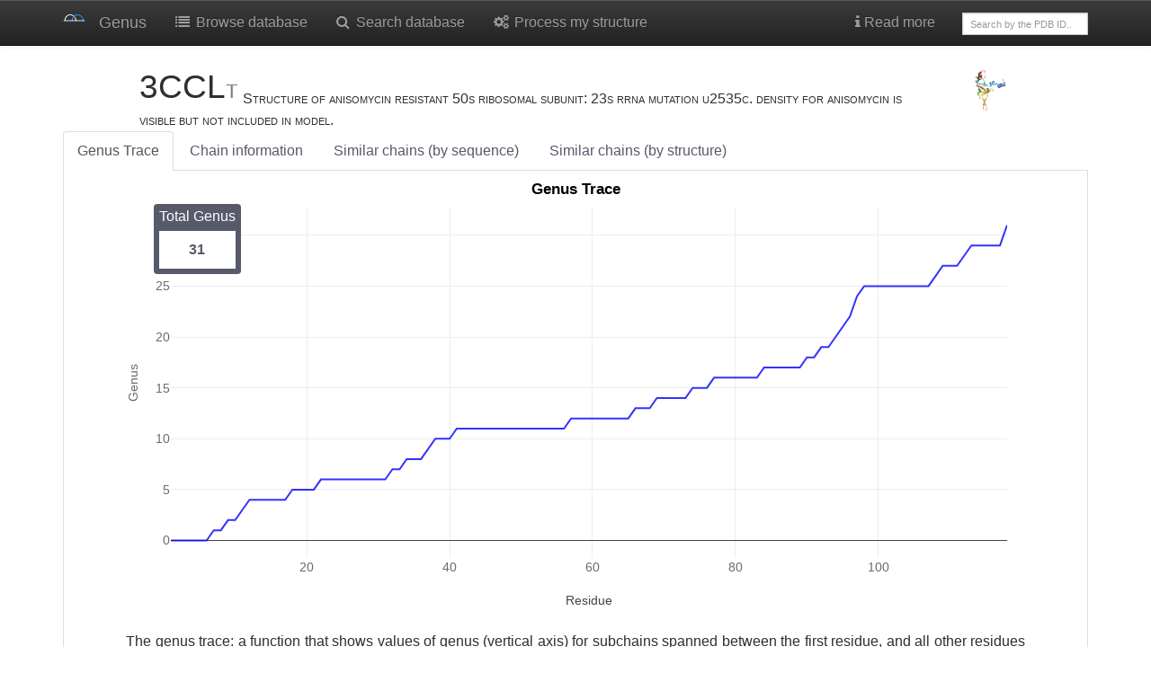

--- FILE ---
content_type: text/html; charset=utf-8
request_url: https://genus.fuw.edu.pl/view/3CCL/T/
body_size: 46381
content:
<!doctype html>
<html class="no-js" >
<head>
	<!-- Global site tag (gtag.js) - Google Analytics -->
	<script async src="https://www.googletagmanager.com/gtag/js?id=UA-143245423-1"></script>
	<script>
	  window.dataLayer = window.dataLayer || [];
	  function gtag(){dataLayer.push(arguments);}
	  gtag('js', new Date());

	  gtag('config', 'UA-143245423-1');
	</script>
    <title>
        
            3CCL | Genus
        
    </title>
    <link rel="stylesheet" href="/static/css/font-awesome.min.css">
    <link rel="stylesheet" href="/static/css/bootstrap.min.css">
    <link rel="stylesheet" href="/static/css/bootstrap-theme.css">
    <link rel="stylesheet" href="/static/css/ChemDoodleWeb.css">
    <link rel="stylesheet" href="/static/css/knotoid.css">
	<link rel="stylesheet" href="/static/css/my_custom.css">
    <link rel="shortcut icon" type="image/svg+xml" href="/static/img/genus_logo.png">
    <meta name="viewport" content="width=device-width, initial-scale=1.0">
    <meta name="robots" content="noindex, nofollow">
    <meta name="BabbarBot" content="noindex, nofollow">
    <!--[if lt IE 9]>
      <script src="https://oss.maxcdn.com/libs/html5shiv/3.7.0/html5shiv.js"></script>
      <script src="https://oss.maxcdn.com/libs/respond.js/1.3.0/respond.min.js"></script>
    <![endif]-->
    


<link rel="stylesheet" href="/static/css/crosstalk.css">
<link rel="stylesheet" href="/static/css/rgl.css">
<script src="/static/js/ChemDoodleWeb.js"></script>
<script src="/static/js/jquery-1.11.3.min.js"></script>
<script src="/static/js/htmlwidgets.customized_20180424.js"></script>
<script src="/static/js/rglClass.src.js"></script>
<script src="/static/js/CanvasMatrix.src.js"></script>
<script src="/static/js/rglWebGL.js"></script>
<script src="/static/js/crosstalk.min.js"></script>
<!-- Plotly -->
<script src="/static/js/d3.min.js"></script>
<script src="/static/js/plotly-latest.min.js"></script>
<!-- -->
<!-- CHORD DIAGRAM -->
<link rel="stylesheet" href="/static/css/foundation.css">
<link rel="stylesheet" type="text/css" href="/static/css/app.css">
<script src="/static/js/chord/jquery.min.js"></script>
<script src="/static/js/chord/angular.min.js"></script>
<!-- -->

<script type="text/javascript">
var jmolApplet0; // set up in HTML table, below
var use = "HTML5" // JAVA HTML5 WEBGL IMAGE  are all otions

var chord = {
	width: 640,
	height: 350,
    mongo_id: "5d188ada9c502cb715781f24",
    file_type: "secstruct_csv",
    selected_pair: "3ccl_T_",
    base_pair: ""
}

var Info = {
	width: 700,
	height: 350,
	debug: false,
	color: "white",
	addSelectionOptions: false,
	use: "HTML5",
    j2sPath: "/static/js/j2s",
    script: "set platformSpeed 8; load /file/5d188ada9c502cb715781f24/pdb.gz;zoom 60",//;color property atomno",//script,
	disableInitialConsole: true
}
    $(window).bind('onload resize ready',function() {
        var h = jQuery("#svg-main").height();//-20;
        var w = jQuery("#svg-main").width()+150;//-20;
        jQuery("#jmolApplet0_appletinfotablediv").css({'width':w+'px'});
        jQuery("#jmolApplet0_appletinfotablediv").css({'height':h+'px'});

        var h_loop = jQuery("#svg-main_loop").height();//-20;
        var w_loop = jQuery("#svg-main_loop").width()+150;//-20;
        jQuery("#jmolApplet2_appletinfotablediv").css({'width':w_loop+'px'});
        jQuery("#jmolApplet2_appletinfotablediv").css({'height':h_loop+'px'});

        var w = jQuery("#panel-heading").width();//-20;
        if (w<1000) {
            jQuery("#jmolApplet1_appletinfotablediv").css({'width': 400 +'px'});
        }
        //jQuery("#jmolApplet1_appletinfotablediv").css({'width':w+'px'});
        //jQuery("#jmolApplet1_appletinfotablediv").css({'height':h+'px'});
    });
function figure_opacity(val) {
	document.getElementById("first_figure").style.opacity = 1-val/100;
	document.getElementById("second_figure").style.opacity = val/100;
	var content = 1-val/100
	content = content.toFixed(2)
	document.getElementById("opacity").innerHTML = "Knotoid matrix content: " + content;
}
function knotoid_cutoff(val) {
	document.getElementById("first_figure").src = "_knotoid_matrix_" + val + ".png";
	document.getElementById("cutoff").innerHTML = "Knotoid cutoff: " + val;
}
</script>


</head>

<body ng-app="app" ng-cloak ng-controller="mainCntrl">
<!-- Fixed navbar -->
<div class="navbar navbar-default navbar-inverse  navbar-static-top" role="navigation">
    <div class="container">
        <div class="navbar-header">
            <a class="navbar-brand" href="/"><img
                    src="/static/img/genus_logo.png" width="25px"></a>
            <a class="navbar-brand" href="/">Genus</a>
            <button type="button" class="navbar-toggle navbar-inverse" data-toggle="collapse" data-target=".navbar-collapse">
                <span class="icon-bar"></span><span class="icon-bar"></span>
            <span class="icon-bar"></span>
                <span class="sr-only">Toggle navigation</span>
            </button>
        </div>
        <div class="navbar-collapse collapse">
            <ul class="nav navbar-nav">
                <li><a href="/browse/"><i class="fa fa-list fa-fw"></i> Browse database</a></li>

                <li><a href="
                                    /search/?set=True&is_rna=
                             "><i class="fa fa-search fa-fw"></i> Search database</a></li>
                <li><a href="/submit"><i class="fa fa-cogs fa-fw"></i> Process my structure</a>
                </li>
            </ul>

            <ul class="nav navbar-nav navbar-right">
                <li class="dropdown"><a href="#" class="dropdown-toggle" data-toggle="dropdown">
                    <i class="fa fa-info"></i> Read more</a></a>
                    <ul class="dropdown-menu" role="menu">
                        <!--<li role="presentation" class="dropdown-header">How to</li>-->
                        

                        <li><a href="/learn_more">About</a></li>
                        <li><a href="/help_process_structure">Process my structure</a></li>
                        <li><a href="/about">Database statistics</a></li>
                        <li><a href="/server_status">Server status</a></li>
                        <li><a href="/api">API</a></li>
                        <li><a href="/cite">Contact & References</a></li>
                    </ul>
                </li>
                <li>
                    <form class="navbar-form" role="search" action="/browse/"
                          style="width:170px;margin-top:13px">
                        <div class="input-group">
                            <input type="text" class="form-control" placeholder="Search by the PDB ID.."
                                   style="height:25px;font-size:11px" name="pdbid" id="pdbid" style="height:25px">
                        </div>
                    </form>
                </li>
                
            </ul>
        </div><!--/.nav-collapse -->
    </div>
</div>


<div class="container">
    <div class="row">
        <div class="col-md-11">
            

            <h2 style="vertical-align:bottom;display:inline"> 3CCL<small>T </small></h2>
            <span class="capital"> Structure of anisomycin resistant 50s ribosomal subunit: 23s rrna mutation u2535c. density for anisomycin is visible but not included in model.</span>
        </div>

        <div class="col-md-1">
            <img class="img-rounded img-responsive" src="https://cdn.rcsb.org/images/structures/cc/3ccl/3ccl_chain-T.jpeg" style="width:310px;align:center" title="Image from the <span class='capital'>rcsb pdb</span> (www.rcsb.org)">
        </div>
    </div>
    <ul class="nav nav-tabs">
    <li class="active"><a href="#genus_trace" data-toggle="tab">Genus Trace</a></li>
    
    <li><a href="#protinfo" data-toggle="tab">Chain information</a></li>
    <li><a href="#simseq" data-toggle="tab">Similar chains (by sequence)</a></li>
        
    <li><a href="#simstr" data-toggle="tab">Similar chains (by structure)</a></li>
        
    
    </ul>

    <div class="tab-content">
        <div class="tab-pane active fade in" id="genus_trace">
            
<div class="row">
    <div class="col-md-12">
          
    </div>
</div>

<div class="label label-primary label-genus_value">Total Genus <span class="genus_value"><strong>31</strong></span></div>

<div class="row">
    <div id="genus_trace_diagram">Loading diagram...</div>
    <p align="justify">The genus trace: a function that shows values of genus (vertical axis) for subchains spanned between the first residue, and all other residues (shown on horizontal axis). The number of the latter residue and the genus of a given subchain are shown
        interactively. 
		
	</p>


        <div class="row">
            <div class="col-md-12">
                <table class="table table-condensed table-bordered">
                    <tr>
                        <td>
                            <h6>Total Genus</h6>
                        </td>
                        <td>
                            <div id="total_gen">31</div>
                        </td>
                    </tr>
                    
                    <tr>
                        <td>
                            <h6>sequence length</h6>
                        </td>
                        <td>
                            <div id="seq_len">119</div>
                        </td>
                    </tr>
                    <tr>
                        <td>
                            <h6>structure length</h6>
                        </td>
                        <td>
                            <div id="str_len">119</div>
                        </td>
                    </tr>
                    <tr>
                        <td>
                            <h6>Chain Sequence</h6>
                        </td>
                        <td>
                            <div class="sequence" id="sequence">SKQPDKQRKSQRRAPLHERHKQVRATLSADLREEYGQRNVRVNAGDTVEVLRGDFAGEEGEVINVDLDKAVIHVEDVTLEKTDGEEVPRPLDTSNVRVTDLDLEDEKREARLESEDDSA</div>
                        </td>
                    </tr>
                </table>
            </div>
        </div>


        
        <div id="switch2d3d" class="btn-group btn-toggle">
            <button id="btn_2D" class="btn btn-sm btn-primary active">2D</button>  <button id="btn_3D" class="btn btn-sm btn-default">3D</button>
                
        </div>
         
        <div id="genus_2D_all">Loading diagram...</div>
        <div id="genus_2D_cww" style="display: none">Loading diagram...</div>
          <div id="genus_3D_cww" style="display: none">Loading diagram...</div>
		
<div id="genus_3D_all" style="display: none">Loading diagram...</div>
 

<p>The genus matrix. At position (<i>x,y</i>) a genus value for a subchain spanned between <i>x</i>’th and <i>y</i>’th residue is shown. Values of the genus are represented by color, according to the scale given on the right.
    <h5 class="text-center" style="font-weight: bold;">Structure visualization</h5>

        <div id="mainPane" class="behind col-md-7 jsmol_vis"></div>

		<p class="text-center" style="display: inline-block;"> After clicking on a point (<i>x,y</i>) in the genus matrix above, a subchain from <i>x</i> to <i>y</i> is shown in color.</p>

        </div>
		
        <div class="row">
            <div class="col-md-12">
                <br>&nbsp;
                

                <a href="https://www.nature.com/articles/s41598-018-35557-3" target=_blank class="btn btn-default btn-xs"><i class="fa fa-info"></i>
            Genus data interpretation</a>

                <button id="reload_jmol" class="btn btn-default btn-xs"><i class="fa fa-refresh"></i> Reload</button>
                <div class="btn-group">
                    <button type="button" class="btn btn-default btn-xs dropdown-toggle" data-toggle="dropdown"><span
                    class="fa fa-download"></span> Download
            </button>
                    <ul class="dropdown-menu" role="menu">
                        
                        <li><a href="/file/3ccl/T/3ccl_T.chimera" target=_blank><i class="fa fa-save fa-fw"></i><span class='capital'>H-Bonds</span> file</a></li>
                         
                            <li><a href="/file/3ccl/T/3ccl_T.struct_csv" target=_blank><i class="fa fa-save fa-fw"></i><span class='capital'>Structure (Connections)</span></a></li>
                            <li class="divider"></li>
                            <li><a href="/file/3ccl/T/3ccl_T.pdb.gz" target=_blank><i class="fa fa-save fa-fw"></i>Trimmed and renumbered protein chain (gzipped <span
                        class='capital'>pdb</span>)</a></li>
                            <li><a href="/chains/3ccl/T/chain.xyz.txt" target=_blank><i
                        class="fa fa-save fa-fw"></i>Protein chain in the <span class='capital'>xyz</span> file
                    format</a></li>
                    </ul>
                </div>
            </div>

        </div>
        <div class="row" style="position:relative;">

            <!--      <aside class="large-2 small-2 columns panel years">
        <h5>Years</h5>
        <ul class="side-nav">
          <li ng-repeat="pair in pairs">
            <input ng-model="$parent.selected_year" type="radio" name="years" ng-value="year" id="year_">
            <label for="year_"></label>
          </li>
        </ul>
      </aside>


      <div class="large-7 small-6 columns" role="content">
-->
             
			<h5 class="text-center" style="font-weight: bold;">Chord Diagram</h5>
            <article>
                <chord-diagram></chord-diagram>
            </article>

            <!--      </div> -->
			
            <aside class="row">
				<aside class="large-8 columns">
					<h6>Chord diagram. The backbone chain is represented by a circle. Chords (arcs) connect those residues that are in contact. Structure elements can be removed from the above chord diagram by clicking on their symbols. In case of proteins for which it is possible to identify the secondary structure, symbols are given in the <a href="http://webclu.bio.wzw.tum.de/cgi-bin/stride/stridecgi.py" target=_blank>Stride classification</a> (e.g. AH stands for "alpha-helix"). <span>{{ pdb }}&nbsp{{ chain }}</span></h6>
				</aside>
                <aside class="large-4 columns">
				<h6><strong>Filters</strong> – structure elements can be removed from the above chord diagram by clicking on their symbols.</h6>
                <button class="button tiny right" ng-click="filters = {}; hasFilters = false;">
          clear
        </button>
                <div class="panel">
                    <div ng-if="hasFilters === false" style="margin: 15px; opacity: 0.5;">
                        Click a link
                    </div>
                    <ul class="side-nav">
                        <li ng-repeat="filter in filters">
                            <input ng-model="filter.hide" id="{{ filter.name }}" type="checkbox">
                            <label for="{{ filter.name }}">{{ filter.name }}</label>
                        </li>
                    </ul>
                </div>
            </aside>
		</aside>

            <fieldset id="tooltip" class="row secondary">
                <!--<div class="large-12 small-12 columns"> -->
                <h6>{{ tooltip.sname }} connected with {{ tooltip.tname }} : {{qFormat(tooltip.svalue) }}</h6>
                <!-- </div> -->
            </fieldset>
              
        </div>





        <script>
            $('.btn-toggle').click(function() {
                $(this).find('.btn').toggleClass('active');
                $(this).find('.btn').toggleClass('btn-default');
                $(this).find('.btn').toggleClass('btn-primary');
                bp = "all";
                nd = "2D";
                if ($('#btn_cww').hasClass("active") == true) {
                    bp = "cww";
                }
                if ($('#btn_3D').hasClass("active") == true) {
                    nd = "3D";
                }
                $('#genus_3D_all').hide();
                $('#genus_2D_all').hide();
                $('#genus_3D_cww').hide();
                $('#genus_2D_cww').hide();
                $('#genus_' + nd + '_' + bp).show();
            });
        </script>
        </div>
        
        <div class="tab-pane fade" id="protinfo">
            

<div class="row">
    <div class="col-md-9">
        <table class="table table-striped table-bordered table-condensed">
            
            
            
            
            
            
            
            
            
            
            
            <tr>
                <td>
                    <small>
                        publication title
                    </small>
                </td>
                <td class="col-md-9">

                    
                    Mutations outside the anisomycin-binding site can make ribosomes drug-resistant.
                    

                    <br>
                    
                    <a href="http://www.ncbi.nlm.nih.gov/pubmed/18455733" target=_blank>
    <span style="white-space:nowrap;"><i class="fa fa-external-link"></i> <abbr>pubmed</abbr></span>
</a>
                    
                    
                    <a href="http://dx.doi.org/10.1016/j.jmb.2008.03.075" target=_blank>
    <span style="white-space:nowrap;"><i class="fa fa-external-link"></i> <abbr>doi</abbr> </span>
</a>
                    
                    
                    <a href="http://www.rcsb.org/pdb/explore/explore.do?structureId=3ccl" target=_blank>
    <span style="white-space:nowrap;"><i class="fa fa-external-link"></i> <abbr>rcsb</abbr> </span>
</a>
                    



                </td>
            </tr>
            
            
            
            <tr>
                <td>
                    <small>
                        molecule keywords
                    </small>
                </td>
                <td class="col-md-9">

                    
                    50S ribosomal protein L2P
                    

                    <br>
                    
                    
                    



                </td>
            </tr>
            
            
            
            
            
            
            
            
            
            <tr>
                <td>
                    <small>
                        molecule tags
                    </small>
                </td>
                <td class="col-md-9">

                    
                    Ribosome
                    

                    <br>
                    
                    
                    



                </td>
            </tr>
            
            
            
            
            
            
            
            <tr>
                <td>
                    <small>
                        total genus
                    </small>
                </td>
                <td class="col-md-9">

                    
                    31
                    

                    <br>
                    
                    
                    



                </td>
            </tr>
            
            
            
            <tr>
                <td>
                    <small>
                        structure length
                    </small>
                </td>
                <td class="col-md-9">

                    
                    119
                    

                    <br>
                    
                    
                    



                </td>
            </tr>
            
            
            
            <tr>
                <td>
                    <small>
                        sequence length
                    </small>
                </td>
                <td class="col-md-9">

                    
                    119
                    

                    <br>
                    
                    
                    



                </td>
            </tr>
            
            
            <tr>
                <td>
                    <small><span class=capital>ec</span> nomenclature</small>
                </td>
                <td>
                    
                </td>
            </tr>
            <tr>
                <td>
                    <small><span class=capital>pdb</span> deposition date</small>
                </td>
                
                <td>2008-02-26</td>
            </tr>
            

        </table>
        
        <h4><span class='capital'>pfam</span> database annotations</h4>
        <table class="table table-striped table-bordered ">
            <thead>
            <tr>
                <th>chain</th>
                <th>Pfam Accession Code</th>
                <th>Pfam Family Identifier</th>
                <th>Pfam Description</th>
            </thead>
            <tbody>
            
            <tr>
                <td>T</td>
                <td>
                    <a href="http://pfam.xfam.org/family?acc=PF00467" target=_blank><i class="fa fa-external-link"></i>
                        PF00467</a>
                </td>
                <td>KOW</td>
                <td>KOW motif</td>
            </tr>
            
            <tr>
                <td>T</td>
                <td>
                    <a href="http://pfam.xfam.org/family?acc=PF16906" target=_blank><i class="fa fa-external-link"></i>
                        PF16906</a>
                </td>
                <td>Ribosomal_L26</td>
                <td>Ribosomal proteins L26 eukaryotic, L24P archaeal</td>
            </tr>
            
            </tbody>
        </table>
        
    </div>
    <div class="col-md-3">
        <center><img class="img-rounded img-responsive" style="margin-top:1%;height:200px"
                     src="https://cdn.rcsb.org/images/structures/cc/3ccl/3ccl_chain-T.jpeg">
            <small class="text-muted">Image from the <span class='capital'>rcsb pdb</span> (www.rcsb.org)</small>
        </center>
    </div>
</div>
        </div>
        
        <div class="tab-pane fade " id="simstr">
            

    
    <table class="table table-striped table-bordered ">
        <thead>
            <tr><th><div rel='tooltip' data-toggle='tooltip' data-placement='bottom' title="Note that classification in the table refers to whole chain, not only (slip)knotted fragment"><span class="capital">cath</span> code <i class="fa fa-info-circle"></i></div>
            
            </th><th>Class</th><th>Architecture</th><th>Topology</th><th>Homology</th><th>Domain</th>
            </thead>
            <tbody>
            
            <tr>
                <td><a href="http://www.cathdb.info/version/latest/superfamily/2.30.30.30" target=_blank><nobr><i class="fa fa-external-link"></i> 2.30.30.30</nobr></a></td>
                <td>Mainly Beta</td>
                <td>Roll</td>
                <td>SH3 type barrels.</td>
                <td>SH3 type barrels.</td>
                <td><a href="http://www.cathdb.info/version/latest/domain/3cclT00" target=_blank><nobr><i class="fa fa-external-link"></i> 3cclT00</a></td>
            </tr>
            
            </tbody>
        </table>
        <small>

        
            <a href="/view/3OW2/S/">
        <span style="white-space:nowrap;"><i class="fa fa-external-link"></i>  3OW2<small>S</small></span>
    </a>
        
            <a href="/view/3CME/T/">
        <span style="white-space:nowrap;"><i class="fa fa-external-link"></i>  3CME<small>T</small></span>
    </a>
        
            <a href="/view/3I55/A/">
        <span style="white-space:nowrap;"><i class="fa fa-external-link"></i>  3I55<small>A</small></span>
    </a>
        
            <a href="/view/3CCQ/T/">
        <span style="white-space:nowrap;"><i class="fa fa-external-link"></i>  3CCQ<small>T</small></span>
    </a>
        
            <a href="/view/3J7A/F/">
        <span style="white-space:nowrap;"><i class="fa fa-external-link"></i>  3J7A<small>F</small></span>
    </a>
        
            <a href="/view/5HY6/A/">
        <span style="white-space:nowrap;"><i class="fa fa-external-link"></i>  5HY6<small>A</small></span>
    </a>
        
            <a href="/view/1XTD/A/">
        <span style="white-space:nowrap;"><i class="fa fa-external-link"></i>  1XTD<small>A</small></span>
    </a>
        
            <a href="/view/3I55/T/">
        <span style="white-space:nowrap;"><i class="fa fa-external-link"></i>  3I55<small>T</small></span>
    </a>
        
            <a href="/view/1RL2/A/">
        <span style="white-space:nowrap;"><i class="fa fa-external-link"></i>  1RL2<small>A</small></span>
    </a>
        
            <a href="/view/2L3R/A/">
        <span style="white-space:nowrap;"><i class="fa fa-external-link"></i>  2L3R<small>A</small></span>
    </a>
        
            <a href="/view/3A5Z/B/">
        <span style="white-space:nowrap;"><i class="fa fa-external-link"></i>  3A5Z<small>B</small></span>
    </a>
        
            <a href="/view/1VQ4/A/">
        <span style="white-space:nowrap;"><i class="fa fa-external-link"></i>  1VQ4<small>A</small></span>
    </a>
        
            <a href="/view/3DB4/A/">
        <span style="white-space:nowrap;"><i class="fa fa-external-link"></i>  3DB4<small>A</small></span>
    </a>
        
            <a href="/view/1VQ4/T/">
        <span style="white-space:nowrap;"><i class="fa fa-external-link"></i>  1VQ4<small>T</small></span>
    </a>
        
            <a href="/view/4RG2/A/">
        <span style="white-space:nowrap;"><i class="fa fa-external-link"></i>  4RG2<small>A</small></span>
    </a>
        
            <a href="/view/1VQK/T/">
        <span style="white-space:nowrap;"><i class="fa fa-external-link"></i>  1VQK<small>T</small></span>
    </a>
        
            <a href="/view/1NZ9/A/">
        <span style="white-space:nowrap;"><i class="fa fa-external-link"></i>  1NZ9<small>A</small></span>
    </a>
        
            <a href="/view/1VQM/A/">
        <span style="white-space:nowrap;"><i class="fa fa-external-link"></i>  1VQM<small>A</small></span>
    </a>
        
            <a href="/view/3JAM/E/">
        <span style="white-space:nowrap;"><i class="fa fa-external-link"></i>  3JAM<small>E</small></span>
    </a>
        
            <a href="/view/1Q7Y/U/">
        <span style="white-space:nowrap;"><i class="fa fa-external-link"></i>  1Q7Y<small>U</small></span>
    </a>
        
            <a href="/view/1YBY/A/">
        <span style="white-space:nowrap;"><i class="fa fa-external-link"></i>  1YBY<small>A</small></span>
    </a>
        
            <a href="/view/1VQM/T/">
        <span style="white-space:nowrap;"><i class="fa fa-external-link"></i>  1VQM<small>T</small></span>
    </a>
        
            <a href="/view/1VQL/A/">
        <span style="white-space:nowrap;"><i class="fa fa-external-link"></i>  1VQL<small>A</small></span>
    </a>
        
            <a href="/view/3CCV/A/">
        <span style="white-space:nowrap;"><i class="fa fa-external-link"></i>  3CCV<small>A</small></span>
    </a>
        
            <a href="/view/1KHI/A/">
        <span style="white-space:nowrap;"><i class="fa fa-external-link"></i>  1KHI<small>A</small></span>
    </a>
        
            <a href="/view/3CD6/A/">
        <span style="white-space:nowrap;"><i class="fa fa-external-link"></i>  3CD6<small>A</small></span>
    </a>
        
            <a href="/view/1VQL/T/">
        <span style="white-space:nowrap;"><i class="fa fa-external-link"></i>  1VQL<small>T</small></span>
    </a>
        
            <a href="/view/3CCV/T/">
        <span style="white-space:nowrap;"><i class="fa fa-external-link"></i>  3CCV<small>T</small></span>
    </a>
        
            <a href="/view/2E70/A/">
        <span style="white-space:nowrap;"><i class="fa fa-external-link"></i>  2E70<small>A</small></span>
    </a>
        
            <a href="/view/1NJI/C/">
        <span style="white-space:nowrap;"><i class="fa fa-external-link"></i>  1NJI<small>C</small></span>
    </a>
        
            <a href="/view/2LQ8/A/">
        <span style="white-space:nowrap;"><i class="fa fa-external-link"></i>  2LQ8<small>A</small></span>
    </a>
        
            <a href="/view/3CD6/T/">
        <span style="white-space:nowrap;"><i class="fa fa-external-link"></i>  3CD6<small>T</small></span>
    </a>
        
            <a href="/view/1YI2/T/">
        <span style="white-space:nowrap;"><i class="fa fa-external-link"></i>  1YI2<small>T</small></span>
    </a>
        
            <a href="/view/2OTL/A/">
        <span style="white-space:nowrap;"><i class="fa fa-external-link"></i>  2OTL<small>A</small></span>
    </a>
        
            <a href="/view/1XNI/A/">
        <span style="white-space:nowrap;"><i class="fa fa-external-link"></i>  1XNI<small>A</small></span>
    </a>
        
            <a href="/view/2E6Z/A/">
        <span style="white-space:nowrap;"><i class="fa fa-external-link"></i>  2E6Z<small>A</small></span>
    </a>
        
            <a href="/view/2OTL/T/">
        <span style="white-space:nowrap;"><i class="fa fa-external-link"></i>  2OTL<small>T</small></span>
    </a>
        
            <a href="/view/1Q86/C/">
        <span style="white-space:nowrap;"><i class="fa fa-external-link"></i>  1Q86<small>C</small></span>
    </a>
        
            <a href="/view/1K9M/C/">
        <span style="white-space:nowrap;"><i class="fa fa-external-link"></i>  1K9M<small>C</small></span>
    </a>
        
            <a href="/view/1VQ7/A/">
        <span style="white-space:nowrap;"><i class="fa fa-external-link"></i>  1VQ7<small>A</small></span>
    </a>
        
            <a href="/view/3CCR/A/">
        <span style="white-space:nowrap;"><i class="fa fa-external-link"></i>  3CCR<small>A</small></span>
    </a>
        
            <a href="/view/3CCM/A/">
        <span style="white-space:nowrap;"><i class="fa fa-external-link"></i>  3CCM<small>A</small></span>
    </a>
        
            <a href="/view/1QVG/A/">
        <span style="white-space:nowrap;"><i class="fa fa-external-link"></i>  1QVG<small>A</small></span>
    </a>
        
            <a href="/view/1VQP/A/">
        <span style="white-space:nowrap;"><i class="fa fa-external-link"></i>  1VQP<small>A</small></span>
    </a>
        
            <a href="/view/1YHQ/A/">
        <span style="white-space:nowrap;"><i class="fa fa-external-link"></i>  1YHQ<small>A</small></span>
    </a>
        
            <a href="/view/5IT9/E/">
        <span style="white-space:nowrap;"><i class="fa fa-external-link"></i>  5IT9<small>E</small></span>
    </a>
        
            <a href="/view/1QVF/A/">
        <span style="white-space:nowrap;"><i class="fa fa-external-link"></i>  1QVF<small>A</small></span>
    </a>
        
            <a href="/view/1VQ7/T/">
        <span style="white-space:nowrap;"><i class="fa fa-external-link"></i>  1VQ7<small>T</small></span>
    </a>
        
            <a href="/view/3CCR/T/">
        <span style="white-space:nowrap;"><i class="fa fa-external-link"></i>  3CCR<small>T</small></span>
    </a>
        
            <a href="/view/3CCM/T/">
        <span style="white-space:nowrap;"><i class="fa fa-external-link"></i>  3CCM<small>T</small></span>
    </a>
        
            <a href="/view/3CPW/S/">
        <span style="white-space:nowrap;"><i class="fa fa-external-link"></i>  3CPW<small>S</small></span>
    </a>
        
            <a href="/view/2LVM/A/">
        <span style="white-space:nowrap;"><i class="fa fa-external-link"></i>  2LVM<small>A</small></span>
    </a>
        
            <a href="/view/1YHQ/T/">
        <span style="white-space:nowrap;"><i class="fa fa-external-link"></i>  1YHQ<small>T</small></span>
    </a>
        
            <a href="/view/1VQP/T/">
        <span style="white-space:nowrap;"><i class="fa fa-external-link"></i>  1VQP<small>T</small></span>
    </a>
        
            <a href="/view/1Q81/C/">
        <span style="white-space:nowrap;"><i class="fa fa-external-link"></i>  1Q81<small>C</small></span>
    </a>
        
            <a href="/view/1KQS/A/">
        <span style="white-space:nowrap;"><i class="fa fa-external-link"></i>  1KQS<small>A</small></span>
    </a>
        
            <a href="/view/4QQD/A/">
        <span style="white-space:nowrap;"><i class="fa fa-external-link"></i>  4QQD<small>A</small></span>
    </a>
        
            <a href="/view/1M1K/C/">
        <span style="white-space:nowrap;"><i class="fa fa-external-link"></i>  1M1K<small>C</small></span>
    </a>
        
            <a href="/view/4ZN3/A/">
        <span style="white-space:nowrap;"><i class="fa fa-external-link"></i>  4ZN3<small>A</small></span>
    </a>
        
            <a href="/view/3CXC/S/">
        <span style="white-space:nowrap;"><i class="fa fa-external-link"></i>  3CXC<small>S</small></span>
    </a>
        
            <a href="/view/3OW2/A/">
        <span style="white-space:nowrap;"><i class="fa fa-external-link"></i>  3OW2<small>A</small></span>
    </a>
        
            <a href="/view/3LGL/A/">
        <span style="white-space:nowrap;"><i class="fa fa-external-link"></i>  3LGL<small>A</small></span>
    </a>
        
            <a href="/view/1N8R/C/">
        <span style="white-space:nowrap;"><i class="fa fa-external-link"></i>  1N8R<small>C</small></span>
    </a>
        
            <a href="/view/1W2B/A/">
        <span style="white-space:nowrap;"><i class="fa fa-external-link"></i>  1W2B<small>A</small></span>
    </a>
        
            <a href="/view/2QA4/A/">
        <span style="white-space:nowrap;"><i class="fa fa-external-link"></i>  2QA4<small>A</small></span>
    </a>
        
            <a href="/view/2JNG/A/">
        <span style="white-space:nowrap;"><i class="fa fa-external-link"></i>  2JNG<small>A</small></span>
    </a>
        
            <a href="/view/2QA4/T/">
        <span style="white-space:nowrap;"><i class="fa fa-external-link"></i>  2QA4<small>T</small></span>
    </a>
        
            <a href="/view/3ER0/A/">
        <span style="white-space:nowrap;"><i class="fa fa-external-link"></i>  3ER0<small>A</small></span>
    </a>
        
            <a href="/view/1KD1/C/">
        <span style="white-space:nowrap;"><i class="fa fa-external-link"></i>  1KD1<small>C</small></span>
    </a>
        
            <a href="/view/2KVQ/G/">
        <span style="white-space:nowrap;"><i class="fa fa-external-link"></i>  2KVQ<small>G</small></span>
    </a>
        
            <a href="/view/3G71/A/">
        <span style="white-space:nowrap;"><i class="fa fa-external-link"></i>  3G71<small>A</small></span>
    </a>
        
            <a href="/view/2G3R/A/">
        <span style="white-space:nowrap;"><i class="fa fa-external-link"></i>  2G3R<small>A</small></span>
    </a>
        
            <a href="/view/3P8B/B/">
        <span style="white-space:nowrap;"><i class="fa fa-external-link"></i>  3P8B<small>B</small></span>
    </a>
        
            <a href="/view/1M1G/A/">
        <span style="white-space:nowrap;"><i class="fa fa-external-link"></i>  1M1G<small>A</small></span>
    </a>
        
            <a href="/view/3G4S/A/">
        <span style="white-space:nowrap;"><i class="fa fa-external-link"></i>  3G4S<small>A</small></span>
    </a>
        
            <a href="/view/3G71/T/">
        <span style="white-space:nowrap;"><i class="fa fa-external-link"></i>  3G71<small>T</small></span>
    </a>
        
            <a href="/view/1K8A/U/">
        <span style="white-space:nowrap;"><i class="fa fa-external-link"></i>  1K8A<small>U</small></span>
    </a>
        
            <a href="/view/3DLL/A/">
        <span style="white-space:nowrap;"><i class="fa fa-external-link"></i>  3DLL<small>A</small></span>
    </a>
        
            <a href="/view/2JVV/A/">
        <span style="white-space:nowrap;"><i class="fa fa-external-link"></i>  2JVV<small>A</small></span>
    </a>
        
            <a href="/view/2DO3/A/">
        <span style="white-space:nowrap;"><i class="fa fa-external-link"></i>  2DO3<small>A</small></span>
    </a>
        
            <a href="/view/3G4S/T/">
        <span style="white-space:nowrap;"><i class="fa fa-external-link"></i>  3G4S<small>T</small></span>
    </a>
        
            <a href="/view/5J3B/A/">
        <span style="white-space:nowrap;"><i class="fa fa-external-link"></i>  5J3B<small>A</small></span>
    </a>
        
            <a href="/view/3CCL/A/">
        <span style="white-space:nowrap;"><i class="fa fa-external-link"></i>  3CCL<small>A</small></span>
    </a>
        
            <a href="/view/4TVR/A/">
        <span style="white-space:nowrap;"><i class="fa fa-external-link"></i>  4TVR<small>A</small></span>
    </a>
        
            <a href="/view/3CCU/A/">
        <span style="white-space:nowrap;"><i class="fa fa-external-link"></i>  3CCU<small>A</small></span>
    </a>
        
            <a href="/view/1JJ2/S/">
        <span style="white-space:nowrap;"><i class="fa fa-external-link"></i>  1JJ2<small>S</small></span>
    </a>
        
            <a href="/view/3CCL/T/">
        <span style="white-space:nowrap;"><i class="fa fa-external-link"></i>  3CCL<small>T</small></span>
    </a>
        
            <a href="/view/3HKS/A/">
        <span style="white-space:nowrap;"><i class="fa fa-external-link"></i>  3HKS<small>A</small></span>
    </a>
        
            <a href="/view/3CCU/T/">
        <span style="white-space:nowrap;"><i class="fa fa-external-link"></i>  3CCU<small>T</small></span>
    </a>
        
            <a href="/view/2MWP/A/">
        <span style="white-space:nowrap;"><i class="fa fa-external-link"></i>  2MWP<small>A</small></span>
    </a>
        
            <a href="/view/3CC7/A/">
        <span style="white-space:nowrap;"><i class="fa fa-external-link"></i>  3CC7<small>A</small></span>
    </a>
        
            <a href="/view/1Q82/C/">
        <span style="white-space:nowrap;"><i class="fa fa-external-link"></i>  1Q82<small>C</small></span>
    </a>
        
            <a href="/view/3LGF/A/">
        <span style="white-space:nowrap;"><i class="fa fa-external-link"></i>  3LGF<small>A</small></span>
    </a>
        
            <a href="/view/5J26/A/">
        <span style="white-space:nowrap;"><i class="fa fa-external-link"></i>  5J26<small>A</small></span>
    </a>
        
            <a href="/view/3CC7/T/">
        <span style="white-space:nowrap;"><i class="fa fa-external-link"></i>  3CC7<small>T</small></span>
    </a>
        
            <a href="/view/1M90/U/">
        <span style="white-space:nowrap;"><i class="fa fa-external-link"></i>  1M90<small>U</small></span>
    </a>
        
            <a href="/view/1VQ5/A/">
        <span style="white-space:nowrap;"><i class="fa fa-external-link"></i>  1VQ5<small>A</small></span>
    </a>
        
            <a href="/view/5DM7/R/">
        <span style="white-space:nowrap;"><i class="fa fa-external-link"></i>  5DM7<small>R</small></span>
    </a>
        
            <a href="/view/2JOY/A/">
        <span style="white-space:nowrap;"><i class="fa fa-external-link"></i>  2JOY<small>A</small></span>
    </a>
        
            <a href="/view/1VQ8/A/">
        <span style="white-space:nowrap;"><i class="fa fa-external-link"></i>  1VQ8<small>A</small></span>
    </a>
        
            <a href="/view/3PIP/A/">
        <span style="white-space:nowrap;"><i class="fa fa-external-link"></i>  3PIP<small>A</small></span>
    </a>
        
            <a href="/view/3CCE/A/">
        <span style="white-space:nowrap;"><i class="fa fa-external-link"></i>  3CCE<small>A</small></span>
    </a>
        
            <a href="/view/1VQ5/T/">
        <span style="white-space:nowrap;"><i class="fa fa-external-link"></i>  1VQ5<small>T</small></span>
    </a>
        
            <a href="/view/1KC8/U/">
        <span style="white-space:nowrap;"><i class="fa fa-external-link"></i>  1KC8<small>U</small></span>
    </a>
        
            <a href="/view/1SSF/A/">
        <span style="white-space:nowrap;"><i class="fa fa-external-link"></i>  1SSF<small>A</small></span>
    </a>
        
            <a href="/view/1NPP/A/">
        <span style="white-space:nowrap;"><i class="fa fa-external-link"></i>  1NPP<small>A</small></span>
    </a>
        
            <a href="/view/1VQ8/T/">
        <span style="white-space:nowrap;"><i class="fa fa-external-link"></i>  1VQ8<small>T</small></span>
    </a>
        
            <a href="/view/1Q7Y/C/">
        <span style="white-space:nowrap;"><i class="fa fa-external-link"></i>  1Q7Y<small>C</small></span>
    </a>
        
            <a href="/view/2CKK/A/">
        <span style="white-space:nowrap;"><i class="fa fa-external-link"></i>  2CKK<small>A</small></span>
    </a>
        
            <a href="/view/1VQ9/A/">
        <span style="white-space:nowrap;"><i class="fa fa-external-link"></i>  1VQ9<small>A</small></span>
    </a>
        
            <a href="/view/3CCE/T/">
        <span style="white-space:nowrap;"><i class="fa fa-external-link"></i>  3CCE<small>T</small></span>
    </a>
        
            <a href="/view/1EIF/A/">
        <span style="white-space:nowrap;"><i class="fa fa-external-link"></i>  1EIF<small>A</small></span>
    </a>
        
            <a href="/view/3I56/A/">
        <span style="white-space:nowrap;"><i class="fa fa-external-link"></i>  3I56<small>A</small></span>
    </a>
        
            <a href="/view/1VQ9/T/">
        <span style="white-space:nowrap;"><i class="fa fa-external-link"></i>  1VQ9<small>T</small></span>
    </a>
        
            <a href="/view/2IG0/A/">
        <span style="white-space:nowrap;"><i class="fa fa-external-link"></i>  2IG0<small>A</small></span>
    </a>
        
            <a href="/view/3I56/T/">
        <span style="white-space:nowrap;"><i class="fa fa-external-link"></i>  3I56<small>T</small></span>
    </a>
        
            <a href="/view/4X34/A/">
        <span style="white-space:nowrap;"><i class="fa fa-external-link"></i>  4X34<small>A</small></span>
    </a>
        
            <a href="/view/1BKB/A/">
        <span style="white-space:nowrap;"><i class="fa fa-external-link"></i>  1BKB<small>A</small></span>
    </a>
        
            <a href="/view/3CCQ/A/">
        <span style="white-space:nowrap;"><i class="fa fa-external-link"></i>  3CCQ<small>A</small></span>
    </a>
        
            <a href="/view/2OTJ/A/">
        <span style="white-space:nowrap;"><i class="fa fa-external-link"></i>  2OTJ<small>A</small></span>
    </a>
        
            <a href="/view/1K73/U/">
        <span style="white-space:nowrap;"><i class="fa fa-external-link"></i>  1K73<small>U</small></span>
    </a>
        
            <a href="/view/1UEB/A/">
        <span style="white-space:nowrap;"><i class="fa fa-external-link"></i>  1UEB<small>A</small></span>
    </a>
        
            <a href="/view/2KDS/A/">
        <span style="white-space:nowrap;"><i class="fa fa-external-link"></i>  2KDS<small>A</small></span>
    </a>
        
            <a href="/view/1M1K/U/">
        <span style="white-space:nowrap;"><i class="fa fa-external-link"></i>  1M1K<small>U</small></span>
    </a>
        
            <a href="/view/2LCL/A/">
        <span style="white-space:nowrap;"><i class="fa fa-external-link"></i>  2LCL<small>A</small></span>
    </a>
        
            <a href="/view/1VQ6/A/">
        <span style="white-space:nowrap;"><i class="fa fa-external-link"></i>  1VQ6<small>A</small></span>
    </a>
        
            <a href="/view/2OTJ/T/">
        <span style="white-space:nowrap;"><i class="fa fa-external-link"></i>  2OTJ<small>T</small></span>
    </a>
        
            <a href="/view/1VQ6/T/">
        <span style="white-space:nowrap;"><i class="fa fa-external-link"></i>  1VQ6<small>T</small></span>
    </a>
        
            <a href="/view/3OYY/A/">
        <span style="white-space:nowrap;"><i class="fa fa-external-link"></i>  3OYY<small>A</small></span>
    </a>
        
            <a href="/view/3CMA/A/">
        <span style="white-space:nowrap;"><i class="fa fa-external-link"></i>  3CMA<small>A</small></span>
    </a>
        
            <a href="/view/3CCJ/A/">
        <span style="white-space:nowrap;"><i class="fa fa-external-link"></i>  3CCJ<small>A</small></span>
    </a>
        
            <a href="/view/3CMA/T/">
        <span style="white-space:nowrap;"><i class="fa fa-external-link"></i>  3CMA<small>T</small></span>
    </a>
        
            <a href="/view/3LH0/A/">
        <span style="white-space:nowrap;"><i class="fa fa-external-link"></i>  3LH0<small>A</small></span>
    </a>
        
            <a href="/view/5DLQ/E/">
        <span style="white-space:nowrap;"><i class="fa fa-external-link"></i>  5DLQ<small>E</small></span>
    </a>
        
            <a href="/view/3TRE/A/">
        <span style="white-space:nowrap;"><i class="fa fa-external-link"></i>  3TRE<small>A</small></span>
    </a>
        
            <a href="/view/4YTL/A/">
        <span style="white-space:nowrap;"><i class="fa fa-external-link"></i>  4YTL<small>A</small></span>
    </a>
        
            <a href="/view/3KBG/A/">
        <span style="white-space:nowrap;"><i class="fa fa-external-link"></i>  3KBG<small>A</small></span>
    </a>
        
            <a href="/view/3CCJ/T/">
        <span style="white-space:nowrap;"><i class="fa fa-external-link"></i>  3CCJ<small>T</small></span>
    </a>
        
            <a href="/view/1QVG/S/">
        <span style="white-space:nowrap;"><i class="fa fa-external-link"></i>  1QVG<small>S</small></span>
    </a>
        
            <a href="/view/3CC4/A/">
        <span style="white-space:nowrap;"><i class="fa fa-external-link"></i>  3CC4<small>A</small></span>
    </a>
        
            <a href="/view/3CCS/A/">
        <span style="white-space:nowrap;"><i class="fa fa-external-link"></i>  3CCS<small>A</small></span>
    </a>
        
            <a href="/view/3CC4/T/">
        <span style="white-space:nowrap;"><i class="fa fa-external-link"></i>  3CC4<small>T</small></span>
    </a>
        
            <a href="/view/1KQS/S/">
        <span style="white-space:nowrap;"><i class="fa fa-external-link"></i>  1KQS<small>S</small></span>
    </a>
        
            <a href="/view/1VQN/A/">
        <span style="white-space:nowrap;"><i class="fa fa-external-link"></i>  1VQN<small>A</small></span>
    </a>
        
            <a href="/view/3CCS/T/">
        <span style="white-space:nowrap;"><i class="fa fa-external-link"></i>  3CCS<small>T</small></span>
    </a>
        
            <a href="/view/1NPR/A/">
        <span style="white-space:nowrap;"><i class="fa fa-external-link"></i>  1NPR<small>A</small></span>
    </a>
        
            <a href="/view/1X6O/A/">
        <span style="white-space:nowrap;"><i class="fa fa-external-link"></i>  1X6O<small>A</small></span>
    </a>
        
            <a href="/view/1VQN/T/">
        <span style="white-space:nowrap;"><i class="fa fa-external-link"></i>  1VQN<small>T</small></span>
    </a>
        
            <a href="/view/1YJN/A/">
        <span style="white-space:nowrap;"><i class="fa fa-external-link"></i>  1YJN<small>A</small></span>
    </a>
        
            <a href="/view/5FLX/E/">
        <span style="white-space:nowrap;"><i class="fa fa-external-link"></i>  5FLX<small>E</small></span>
    </a>
        
            <a href="/view/3J81/E/">
        <span style="white-space:nowrap;"><i class="fa fa-external-link"></i>  3J81<small>E</small></span>
    </a>
        
            <a href="/view/1NJI/U/">
        <span style="white-space:nowrap;"><i class="fa fa-external-link"></i>  1NJI<small>U</small></span>
    </a>
        
            <a href="/view/1YJN/T/">
        <span style="white-space:nowrap;"><i class="fa fa-external-link"></i>  1YJN<small>T</small></span>
    </a>
        
            <a href="/view/3DB3/A/">
        <span style="white-space:nowrap;"><i class="fa fa-external-link"></i>  3DB3<small>A</small></span>
    </a>
        
            <a href="/view/4CRI/A/">
        <span style="white-space:nowrap;"><i class="fa fa-external-link"></i>  4CRI<small>A</small></span>
    </a>
        
            <a href="/view/1W2B/S/">
        <span style="white-space:nowrap;"><i class="fa fa-external-link"></i>  1W2B<small>S</small></span>
    </a>
        
            <a href="/view/1K8A/C/">
        <span style="white-space:nowrap;"><i class="fa fa-external-link"></i>  1K8A<small>C</small></span>
    </a>
        
            <a href="/view/1Q82/U/">
        <span style="white-space:nowrap;"><i class="fa fa-external-link"></i>  1Q82<small>U</small></span>
    </a>
        
            <a href="/view/3CPW/A/">
        <span style="white-space:nowrap;"><i class="fa fa-external-link"></i>  3CPW<small>A</small></span>
    </a>
        
            <a href="/view/2JUF/A/">
        <span style="white-space:nowrap;"><i class="fa fa-external-link"></i>  2JUF<small>A</small></span>
    </a>
        
            <a href="/view/1IZ6/A/">
        <span style="white-space:nowrap;"><i class="fa fa-external-link"></i>  1IZ6<small>A</small></span>
    </a>
        
            <a href="/view/3CC2/A/">
        <span style="white-space:nowrap;"><i class="fa fa-external-link"></i>  3CC2<small>A</small></span>
    </a>
        
            <a href="/view/1Q86/U/">
        <span style="white-space:nowrap;"><i class="fa fa-external-link"></i>  1Q86<small>U</small></span>
    </a>
        
            <a href="/view/1K9M/U/">
        <span style="white-space:nowrap;"><i class="fa fa-external-link"></i>  1K9M<small>U</small></span>
    </a>
        
            <a href="/view/1VQK/A/">
        <span style="white-space:nowrap;"><i class="fa fa-external-link"></i>  1VQK<small>A</small></span>
    </a>
        
            <a href="/view/3CC2/T/">
        <span style="white-space:nowrap;"><i class="fa fa-external-link"></i>  3CC2<small>T</small></span>
    </a>
        
            <a href="/view/3CXC/A/">
        <span style="white-space:nowrap;"><i class="fa fa-external-link"></i>  3CXC<small>A</small></span>
    </a>
        
            <a href="/view/5A2Q/E/">
        <span style="white-space:nowrap;"><i class="fa fa-external-link"></i>  5A2Q<small>E</small></span>
    </a>
        
            <a href="/view/1YIJ/A/">
        <span style="white-space:nowrap;"><i class="fa fa-external-link"></i>  1YIJ<small>A</small></span>
    </a>
        
            <a href="/view/1Q81/U/">
        <span style="white-space:nowrap;"><i class="fa fa-external-link"></i>  1Q81<small>U</small></span>
    </a>
        
            <a href="/view/1YIT/A/">
        <span style="white-space:nowrap;"><i class="fa fa-external-link"></i>  1YIT<small>A</small></span>
    </a>
        
            <a href="/view/2QEX/A/">
        <span style="white-space:nowrap;"><i class="fa fa-external-link"></i>  2QEX<small>A</small></span>
    </a>
        
            <a href="/view/3J80/E/">
        <span style="white-space:nowrap;"><i class="fa fa-external-link"></i>  3J80<small>E</small></span>
    </a>
        
            <a href="/view/1VQO/A/">
        <span style="white-space:nowrap;"><i class="fa fa-external-link"></i>  1VQO<small>A</small></span>
    </a>
        
            <a href="/view/1YIJ/T/">
        <span style="white-space:nowrap;"><i class="fa fa-external-link"></i>  1YIJ<small>T</small></span>
    </a>
        
            <a href="/view/1YJ9/A/">
        <span style="white-space:nowrap;"><i class="fa fa-external-link"></i>  1YJ9<small>A</small></span>
    </a>
        
            <a href="/view/1YIT/T/">
        <span style="white-space:nowrap;"><i class="fa fa-external-link"></i>  1YIT<small>T</small></span>
    </a>
        
            <a href="/view/2QEX/T/">
        <span style="white-space:nowrap;"><i class="fa fa-external-link"></i>  2QEX<small>T</small></span>
    </a>
        
            <a href="/view/2MWO/A/">
        <span style="white-space:nowrap;"><i class="fa fa-external-link"></i>  2MWO<small>A</small></span>
    </a>
        
            <a href="/view/3CPF/A/">
        <span style="white-space:nowrap;"><i class="fa fa-external-link"></i>  3CPF<small>A</small></span>
    </a>
        
            <a href="/view/1S72/A/">
        <span style="white-space:nowrap;"><i class="fa fa-external-link"></i>  1S72<small>A</small></span>
    </a>
        
            <a href="/view/1VQO/T/">
        <span style="white-space:nowrap;"><i class="fa fa-external-link"></i>  1VQO<small>T</small></span>
    </a>
        
            <a href="/view/1YJ9/T/">
        <span style="white-space:nowrap;"><i class="fa fa-external-link"></i>  1YJ9<small>T</small></span>
    </a>
        
            <a href="/view/1N8R/U/">
        <span style="white-space:nowrap;"><i class="fa fa-external-link"></i>  1N8R<small>U</small></span>
    </a>
        
            <a href="/view/1M90/C/">
        <span style="white-space:nowrap;"><i class="fa fa-external-link"></i>  1M90<small>C</small></span>
    </a>
        
            <a href="/view/2XHC/A/">
        <span style="white-space:nowrap;"><i class="fa fa-external-link"></i>  2XHC<small>A</small></span>
    </a>
        
            <a href="/view/1S72/T/">
        <span style="white-space:nowrap;"><i class="fa fa-external-link"></i>  1S72<small>T</small></span>
    </a>
        
            <a href="/view/2EIF/A/">
        <span style="white-space:nowrap;"><i class="fa fa-external-link"></i>  2EIF<small>A</small></span>
    </a>
        
            <a href="/view/1KC8/C/">
        <span style="white-space:nowrap;"><i class="fa fa-external-link"></i>  1KC8<small>C</small></span>
    </a>
        
            <a href="/view/1KD1/U/">
        <span style="white-space:nowrap;"><i class="fa fa-external-link"></i>  1KD1<small>U</small></span>
    </a>
        
            <a href="/view/4ZN1/A/">
        <span style="white-space:nowrap;"><i class="fa fa-external-link"></i>  4ZN1<small>A</small></span>
    </a>
        
            <a href="/view/1QVF/S/">
        <span style="white-space:nowrap;"><i class="fa fa-external-link"></i>  1QVF<small>S</small></span>
    </a>
        
            <a href="/view/1JJ2/A/">
        <span style="white-space:nowrap;"><i class="fa fa-external-link"></i>  1JJ2<small>A</small></span>
    </a>
        
            <a href="/view/2MI6/A/">
        <span style="white-space:nowrap;"><i class="fa fa-external-link"></i>  2MI6<small>A</small></span>
    </a>
        
            <a href="/view/3G6E/A/">
        <span style="white-space:nowrap;"><i class="fa fa-external-link"></i>  3G6E<small>A</small></span>
    </a>
        
            <a href="/view/3PIO/A/">
        <span style="white-space:nowrap;"><i class="fa fa-external-link"></i>  3PIO<small>A</small></span>
    </a>
        
            <a href="/view/1YI2/A/">
        <span style="white-space:nowrap;"><i class="fa fa-external-link"></i>  1YI2<small>A</small></span>
    </a>
        
            <a href="/view/1YJW/A/">
        <span style="white-space:nowrap;"><i class="fa fa-external-link"></i>  1YJW<small>A</small></span>
    </a>
        
            <a href="/view/3G6E/T/">
        <span style="white-space:nowrap;"><i class="fa fa-external-link"></i>  3G6E<small>T</small></span>
    </a>
        
            <a href="/view/5IAY/A/">
        <span style="white-space:nowrap;"><i class="fa fa-external-link"></i>  5IAY<small>A</small></span>
    </a>
        
            <a href="/view/3CME/A/">
        <span style="white-space:nowrap;"><i class="fa fa-external-link"></i>  3CME<small>A</small></span>
    </a>
        
            <a href="/view/5LL6/S/">
        <span style="white-space:nowrap;"><i class="fa fa-external-link"></i>  5LL6<small>S</small></span>
    </a>
        
            <a href="/view/1K73/C/">
        <span style="white-space:nowrap;"><i class="fa fa-external-link"></i>  1K73<small>C</small></span>
    </a>
        
            <a href="/view/1YJW/T/">
        <span style="white-space:nowrap;"><i class="fa fa-external-link"></i>  1YJW<small>T</small></span>
    </a>
        
        <br><span class="text-muted">chains in the Genus database with same <abbr title="Protein Structure Classification Database">CATH</abbr> <strong>superfamily</strong></span>
        <hr>
        
            <a href="/view/4JZ3/A/">
        <span style="white-space:nowrap;"><i class="fa fa-external-link"></i>  4JZ3<small>A</small></span>
    </a>
        
            <a href="/view/5DY9/A/">
        <span style="white-space:nowrap;"><i class="fa fa-external-link"></i>  5DY9<small>A</small></span>
    </a>
        
            <a href="/view/3MP8/A/">
        <span style="white-space:nowrap;"><i class="fa fa-external-link"></i>  3MP8<small>A</small></span>
    </a>
        
            <a href="/view/4ZNX/A/">
        <span style="white-space:nowrap;"><i class="fa fa-external-link"></i>  4ZNX<small>A</small></span>
    </a>
        
            <a href="/view/3G71/Q/">
        <span style="white-space:nowrap;"><i class="fa fa-external-link"></i>  3G71<small>Q</small></span>
    </a>
        
            <a href="/view/2YUQ/A/">
        <span style="white-space:nowrap;"><i class="fa fa-external-link"></i>  2YUQ<small>A</small></span>
    </a>
        
            <a href="/view/4LXC/A/">
        <span style="white-space:nowrap;"><i class="fa fa-external-link"></i>  4LXC<small>A</small></span>
    </a>
        
            <a href="/view/2F5T/X/">
        <span style="white-space:nowrap;"><i class="fa fa-external-link"></i>  2F5T<small>X</small></span>
    </a>
        
            <a href="/view/1T0J/A/">
        <span style="white-space:nowrap;"><i class="fa fa-external-link"></i>  1T0J<small>A</small></span>
    </a>
        
            <a href="/view/3JCM/b/">
        <span style="white-space:nowrap;"><i class="fa fa-external-link"></i>  3JCM<small>b</small></span>
    </a>
        
            <a href="/view/1PRL/C/">
        <span style="white-space:nowrap;"><i class="fa fa-external-link"></i>  1PRL<small>C</small></span>
    </a>
        
            <a href="/view/1E7O/A/">
        <span style="white-space:nowrap;"><i class="fa fa-external-link"></i>  1E7O<small>A</small></span>
    </a>
        
            <a href="/view/4NL2/A/">
        <span style="white-space:nowrap;"><i class="fa fa-external-link"></i>  4NL2<small>A</small></span>
    </a>
        
            <a href="/view/2DEU/A/">
        <span style="white-space:nowrap;"><i class="fa fa-external-link"></i>  2DEU<small>A</small></span>
    </a>
        
            <a href="/view/3V8L/A/">
        <span style="white-space:nowrap;"><i class="fa fa-external-link"></i>  3V8L<small>A</small></span>
    </a>
        
            <a href="/view/3WVE/B/">
        <span style="white-space:nowrap;"><i class="fa fa-external-link"></i>  3WVE<small>B</small></span>
    </a>
        
            <a href="/view/3CD6/T/">
        <span style="white-space:nowrap;"><i class="fa fa-external-link"></i>  3CD6<small>T</small></span>
    </a>
        
            <a href="/view/2PU9/B/">
        <span style="white-space:nowrap;"><i class="fa fa-external-link"></i>  2PU9<small>B</small></span>
    </a>
        
            <a href="/view/3WVD/B/">
        <span style="white-space:nowrap;"><i class="fa fa-external-link"></i>  3WVD<small>B</small></span>
    </a>
        
            <a href="/view/4V2S/A/">
        <span style="white-space:nowrap;"><i class="fa fa-external-link"></i>  4V2S<small>A</small></span>
    </a>
        
            <a href="/view/1OZ2/A/">
        <span style="white-space:nowrap;"><i class="fa fa-external-link"></i>  1OZ2<small>A</small></span>
    </a>
        
            <a href="/view/3EFO/A/">
        <span style="white-space:nowrap;"><i class="fa fa-external-link"></i>  3EFO<small>A</small></span>
    </a>
        
            <a href="/view/2P0P/A/">
        <span style="white-space:nowrap;"><i class="fa fa-external-link"></i>  2P0P<small>A</small></span>
    </a>
        
            <a href="/view/1AZG/B/">
        <span style="white-space:nowrap;"><i class="fa fa-external-link"></i>  1AZG<small>B</small></span>
    </a>
        
            <a href="/view/1QVG/A/">
        <span style="white-space:nowrap;"><i class="fa fa-external-link"></i>  1QVG<small>A</small></span>
    </a>
        
            <a href="/view/1Y71/A/">
        <span style="white-space:nowrap;"><i class="fa fa-external-link"></i>  1Y71<small>A</small></span>
    </a>
        
            <a href="/view/2MPX/C/">
        <span style="white-space:nowrap;"><i class="fa fa-external-link"></i>  2MPX<small>C</small></span>
    </a>
        
            <a href="/view/1VQP/T/">
        <span style="white-space:nowrap;"><i class="fa fa-external-link"></i>  1VQP<small>T</small></span>
    </a>
        
            <a href="/view/3QWY/A/">
        <span style="white-space:nowrap;"><i class="fa fa-external-link"></i>  3QWY<small>A</small></span>
    </a>
        
            <a href="/view/1NE8/A/">
        <span style="white-space:nowrap;"><i class="fa fa-external-link"></i>  1NE8<small>A</small></span>
    </a>
        
            <a href="/view/1N9S/A/">
        <span style="white-space:nowrap;"><i class="fa fa-external-link"></i>  1N9S<small>A</small></span>
    </a>
        
            <a href="/view/2V1Q/A/">
        <span style="white-space:nowrap;"><i class="fa fa-external-link"></i>  2V1Q<small>A</small></span>
    </a>
        
            <a href="/view/2GNC/A/">
        <span style="white-space:nowrap;"><i class="fa fa-external-link"></i>  2GNC<small>A</small></span>
    </a>
        
            <a href="/view/3ER0/A/">
        <span style="white-space:nowrap;"><i class="fa fa-external-link"></i>  3ER0<small>A</small></span>
    </a>
        
            <a href="/view/4QVC/A/">
        <span style="white-space:nowrap;"><i class="fa fa-external-link"></i>  4QVC<small>A</small></span>
    </a>
        
            <a href="/view/3JCM/J/">
        <span style="white-space:nowrap;"><i class="fa fa-external-link"></i>  3JCM<small>J</small></span>
    </a>
        
            <a href="/view/4XTY/A/">
        <span style="white-space:nowrap;"><i class="fa fa-external-link"></i>  4XTY<small>A</small></span>
    </a>
        
            <a href="/view/5GAO/l/">
        <span style="white-space:nowrap;"><i class="fa fa-external-link"></i>  5GAO<small>l</small></span>
    </a>
        
            <a href="/view/4LN2/A/">
        <span style="white-space:nowrap;"><i class="fa fa-external-link"></i>  4LN2<small>A</small></span>
    </a>
        
            <a href="/view/1RAG/B/">
        <span style="white-space:nowrap;"><i class="fa fa-external-link"></i>  1RAG<small>B</small></span>
    </a>
        
            <a href="/view/2XMF/A/">
        <span style="white-space:nowrap;"><i class="fa fa-external-link"></i>  2XMF<small>A</small></span>
    </a>
        
            <a href="/view/3OMC/A/">
        <span style="white-space:nowrap;"><i class="fa fa-external-link"></i>  3OMC<small>A</small></span>
    </a>
        
            <a href="/view/4L59/A/">
        <span style="white-space:nowrap;"><i class="fa fa-external-link"></i>  4L59<small>A</small></span>
    </a>
        
            <a href="/view/2CP2/A/">
        <span style="white-space:nowrap;"><i class="fa fa-external-link"></i>  2CP2<small>A</small></span>
    </a>
        
            <a href="/view/5J3B/A/">
        <span style="white-space:nowrap;"><i class="fa fa-external-link"></i>  5J3B<small>A</small></span>
    </a>
        
            <a href="/view/5FU7/C/">
        <span style="white-space:nowrap;"><i class="fa fa-external-link"></i>  5FU7<small>C</small></span>
    </a>
        
            <a href="/view/1G83/A/">
        <span style="white-space:nowrap;"><i class="fa fa-external-link"></i>  1G83<small>A</small></span>
    </a>
        
            <a href="/view/4TVR/A/">
        <span style="white-space:nowrap;"><i class="fa fa-external-link"></i>  4TVR<small>A</small></span>
    </a>
        
            <a href="/view/3MEV/A/">
        <span style="white-space:nowrap;"><i class="fa fa-external-link"></i>  3MEV<small>A</small></span>
    </a>
        
            <a href="/view/3JCM/Q/">
        <span style="white-space:nowrap;"><i class="fa fa-external-link"></i>  3JCM<small>Q</small></span>
    </a>
        
            <a href="/view/3CCU/T/">
        <span style="white-space:nowrap;"><i class="fa fa-external-link"></i>  3CCU<small>T</small></span>
    </a>
        
            <a href="/view/1PWT/A/">
        <span style="white-space:nowrap;"><i class="fa fa-external-link"></i>  1PWT<small>A</small></span>
    </a>
        
            <a href="/view/3VS6/A/">
        <span style="white-space:nowrap;"><i class="fa fa-external-link"></i>  3VS6<small>A</small></span>
    </a>
        
            <a href="/view/4F7U/G/">
        <span style="white-space:nowrap;"><i class="fa fa-external-link"></i>  4F7U<small>G</small></span>
    </a>
        
            <a href="/view/1SSF/A/">
        <span style="white-space:nowrap;"><i class="fa fa-external-link"></i>  1SSF<small>A</small></span>
    </a>
        
            <a href="/view/4M7A/F/">
        <span style="white-space:nowrap;"><i class="fa fa-external-link"></i>  4M7A<small>F</small></span>
    </a>
        
            <a href="/view/3CCE/T/">
        <span style="white-space:nowrap;"><i class="fa fa-external-link"></i>  3CCE<small>T</small></span>
    </a>
        
            <a href="/view/1NLO/C/">
        <span style="white-space:nowrap;"><i class="fa fa-external-link"></i>  1NLO<small>C</small></span>
    </a>
        
            <a href="/view/5KYY/B/">
        <span style="white-space:nowrap;"><i class="fa fa-external-link"></i>  5KYY<small>B</small></span>
    </a>
        
            <a href="/view/3PT9/A/">
        <span style="white-space:nowrap;"><i class="fa fa-external-link"></i>  3PT9<small>A</small></span>
    </a>
        
            <a href="/view/2OAW/A/">
        <span style="white-space:nowrap;"><i class="fa fa-external-link"></i>  2OAW<small>A</small></span>
    </a>
        
            <a href="/view/2OTJ/Q/">
        <span style="white-space:nowrap;"><i class="fa fa-external-link"></i>  2OTJ<small>Q</small></span>
    </a>
        
            <a href="/view/2IG0/A/">
        <span style="white-space:nowrap;"><i class="fa fa-external-link"></i>  2IG0<small>A</small></span>
    </a>
        
            <a href="/view/4FL6/A/">
        <span style="white-space:nowrap;"><i class="fa fa-external-link"></i>  4FL6<small>A</small></span>
    </a>
        
            <a href="/view/4X34/A/">
        <span style="white-space:nowrap;"><i class="fa fa-external-link"></i>  4X34<small>A</small></span>
    </a>
        
            <a href="/view/2E10/A/">
        <span style="white-space:nowrap;"><i class="fa fa-external-link"></i>  2E10<small>A</small></span>
    </a>
        
            <a href="/view/4A53/A/">
        <span style="white-space:nowrap;"><i class="fa fa-external-link"></i>  4A53<small>A</small></span>
    </a>
        
            <a href="/view/2X4X/A/">
        <span style="white-space:nowrap;"><i class="fa fa-external-link"></i>  2X4X<small>A</small></span>
    </a>
        
            <a href="/view/1YN8/A/">
        <span style="white-space:nowrap;"><i class="fa fa-external-link"></i>  1YN8<small>A</small></span>
    </a>
        
            <a href="/view/1VQ6/A/">
        <span style="white-space:nowrap;"><i class="fa fa-external-link"></i>  1VQ6<small>A</small></span>
    </a>
        
            <a href="/view/4EMK/B/">
        <span style="white-space:nowrap;"><i class="fa fa-external-link"></i>  4EMK<small>B</small></span>
    </a>
        
            <a href="/view/1M8M/A/">
        <span style="white-space:nowrap;"><i class="fa fa-external-link"></i>  1M8M<small>A</small></span>
    </a>
        
            <a href="/view/3JRZ/A/">
        <span style="white-space:nowrap;"><i class="fa fa-external-link"></i>  3JRZ<small>A</small></span>
    </a>
        
            <a href="/view/2EQI/A/">
        <span style="white-space:nowrap;"><i class="fa fa-external-link"></i>  2EQI<small>A</small></span>
    </a>
        
            <a href="/view/3OYY/A/">
        <span style="white-space:nowrap;"><i class="fa fa-external-link"></i>  3OYY<small>A</small></span>
    </a>
        
            <a href="/view/1EFN/A/">
        <span style="white-space:nowrap;"><i class="fa fa-external-link"></i>  1EFN<small>A</small></span>
    </a>
        
            <a href="/view/2VVK/A/">
        <span style="white-space:nowrap;"><i class="fa fa-external-link"></i>  2VVK<small>A</small></span>
    </a>
        
            <a href="/view/3M54/A/">
        <span style="white-space:nowrap;"><i class="fa fa-external-link"></i>  3M54<small>A</small></span>
    </a>
        
            <a href="/view/1FMW/A/">
        <span style="white-space:nowrap;"><i class="fa fa-external-link"></i>  1FMW<small>A</small></span>
    </a>
        
            <a href="/view/1NPR/A/">
        <span style="white-space:nowrap;"><i class="fa fa-external-link"></i>  1NPR<small>A</small></span>
    </a>
        
            <a href="/view/1IO6/A/">
        <span style="white-space:nowrap;"><i class="fa fa-external-link"></i>  1IO6<small>A</small></span>
    </a>
        
            <a href="/view/3I9Q/A/">
        <span style="white-space:nowrap;"><i class="fa fa-external-link"></i>  3I9Q<small>A</small></span>
    </a>
        
            <a href="/view/1W2B/S/">
        <span style="white-space:nowrap;"><i class="fa fa-external-link"></i>  1W2B<small>S</small></span>
    </a>
        
            <a href="/view/1XJW/B/">
        <span style="white-space:nowrap;"><i class="fa fa-external-link"></i>  1XJW<small>B</small></span>
    </a>
        
            <a href="/view/1QVP/A/">
        <span style="white-space:nowrap;"><i class="fa fa-external-link"></i>  1QVP<small>A</small></span>
    </a>
        
            <a href="/view/2RQU/A/">
        <span style="white-space:nowrap;"><i class="fa fa-external-link"></i>  2RQU<small>A</small></span>
    </a>
        
            <a href="/view/1K9M/U/">
        <span style="white-space:nowrap;"><i class="fa fa-external-link"></i>  1K9M<small>U</small></span>
    </a>
        
            <a href="/view/6AT1/B/">
        <span style="white-space:nowrap;"><i class="fa fa-external-link"></i>  6AT1<small>B</small></span>
    </a>
        
            <a href="/view/3GIB/A/">
        <span style="white-space:nowrap;"><i class="fa fa-external-link"></i>  3GIB<small>A</small></span>
    </a>
        
            <a href="/view/4M7D/D/">
        <span style="white-space:nowrap;"><i class="fa fa-external-link"></i>  4M7D<small>D</small></span>
    </a>
        
            <a href="/view/4PFO/A/">
        <span style="white-space:nowrap;"><i class="fa fa-external-link"></i>  4PFO<small>A</small></span>
    </a>
        
            <a href="/view/4C92/D/">
        <span style="white-space:nowrap;"><i class="fa fa-external-link"></i>  4C92<small>D</small></span>
    </a>
        
            <a href="/view/1I4K/1/">
        <span style="white-space:nowrap;"><i class="fa fa-external-link"></i>  1I4K<small>1</small></span>
    </a>
        
            <a href="/view/2QEX/T/">
        <span style="white-space:nowrap;"><i class="fa fa-external-link"></i>  2QEX<small>T</small></span>
    </a>
        
            <a href="/view/2EQJ/A/">
        <span style="white-space:nowrap;"><i class="fa fa-external-link"></i>  2EQJ<small>A</small></span>
    </a>
        
            <a href="/view/1YJ9/T/">
        <span style="white-space:nowrap;"><i class="fa fa-external-link"></i>  1YJ9<small>T</small></span>
    </a>
        
            <a href="/view/1PC0/A/">
        <span style="white-space:nowrap;"><i class="fa fa-external-link"></i>  1PC0<small>A</small></span>
    </a>
        
            <a href="/view/2KXC/A/">
        <span style="white-space:nowrap;"><i class="fa fa-external-link"></i>  2KXC<small>A</small></span>
    </a>
        
            <a href="/view/2DZ9/A/">
        <span style="white-space:nowrap;"><i class="fa fa-external-link"></i>  2DZ9<small>A</small></span>
    </a>
        
            <a href="/view/2LX7/A/">
        <span style="white-space:nowrap;"><i class="fa fa-external-link"></i>  2LX7<small>A</small></span>
    </a>
        
            <a href="/view/5I21/A/">
        <span style="white-space:nowrap;"><i class="fa fa-external-link"></i>  5I21<small>A</small></span>
    </a>
        
            <a href="/view/5GAO/n/">
        <span style="white-space:nowrap;"><i class="fa fa-external-link"></i>  5GAO<small>n</small></span>
    </a>
        
            <a href="/view/3L1A/A/">
        <span style="white-space:nowrap;"><i class="fa fa-external-link"></i>  3L1A<small>A</small></span>
    </a>
        
            <a href="/view/1U1S/A/">
        <span style="white-space:nowrap;"><i class="fa fa-external-link"></i>  1U1S<small>A</small></span>
    </a>
        
            <a href="/view/4K11/A/">
        <span style="white-space:nowrap;"><i class="fa fa-external-link"></i>  4K11<small>A</small></span>
    </a>
        
            <a href="/view/1KD1/U/">
        <span style="white-space:nowrap;"><i class="fa fa-external-link"></i>  1KD1<small>U</small></span>
    </a>
        
            <a href="/view/2BZ8/A/">
        <span style="white-space:nowrap;"><i class="fa fa-external-link"></i>  2BZ8<small>A</small></span>
    </a>
        
            <a href="/view/3FRN/A/">
        <span style="white-space:nowrap;"><i class="fa fa-external-link"></i>  3FRN<small>A</small></span>
    </a>
        
            <a href="/view/2CP5/A/">
        <span style="white-space:nowrap;"><i class="fa fa-external-link"></i>  2CP5<small>A</small></span>
    </a>
        
            <a href="/view/4M77/C/">
        <span style="white-space:nowrap;"><i class="fa fa-external-link"></i>  4M77<small>C</small></span>
    </a>
        
            <a href="/view/4ZN1/A/">
        <span style="white-space:nowrap;"><i class="fa fa-external-link"></i>  4ZN1<small>A</small></span>
    </a>
        
            <a href="/view/2BZX/A/">
        <span style="white-space:nowrap;"><i class="fa fa-external-link"></i>  2BZX<small>A</small></span>
    </a>
        
            <a href="/view/2KBT/A/">
        <span style="white-space:nowrap;"><i class="fa fa-external-link"></i>  2KBT<small>A</small></span>
    </a>
        
            <a href="/view/3ASK/A/">
        <span style="white-space:nowrap;"><i class="fa fa-external-link"></i>  3ASK<small>A</small></span>
    </a>
        
            <a href="/view/1KJW/A/">
        <span style="white-space:nowrap;"><i class="fa fa-external-link"></i>  1KJW<small>A</small></span>
    </a>
        
            <a href="/view/2ESW/A/">
        <span style="white-space:nowrap;"><i class="fa fa-external-link"></i>  2ESW<small>A</small></span>
    </a>
        
            <a href="/view/4DA4/A/">
        <span style="white-space:nowrap;"><i class="fa fa-external-link"></i>  4DA4<small>A</small></span>
    </a>
        
            <a href="/view/3C12/A/">
        <span style="white-space:nowrap;"><i class="fa fa-external-link"></i>  3C12<small>A</small></span>
    </a>
        
            <a href="/view/1K9A/A/">
        <span style="white-space:nowrap;"><i class="fa fa-external-link"></i>  1K9A<small>A</small></span>
    </a>
        
            <a href="/view/3OBY/A/">
        <span style="white-space:nowrap;"><i class="fa fa-external-link"></i>  3OBY<small>A</small></span>
    </a>
        
            <a href="/view/4BY6/C/">
        <span style="white-space:nowrap;"><i class="fa fa-external-link"></i>  4BY6<small>C</small></span>
    </a>
        
            <a href="/view/2E41/A/">
        <span style="white-space:nowrap;"><i class="fa fa-external-link"></i>  2E41<small>A</small></span>
    </a>
        
            <a href="/view/3M4G/A/">
        <span style="white-space:nowrap;"><i class="fa fa-external-link"></i>  3M4G<small>A</small></span>
    </a>
        
            <a href="/view/5CAI/A/">
        <span style="white-space:nowrap;"><i class="fa fa-external-link"></i>  5CAI<small>A</small></span>
    </a>
        
            <a href="/view/3I5R/A/">
        <span style="white-space:nowrap;"><i class="fa fa-external-link"></i>  3I5R<small>A</small></span>
    </a>
        
            <a href="/view/4JUV/A/">
        <span style="white-space:nowrap;"><i class="fa fa-external-link"></i>  4JUV<small>A</small></span>
    </a>
        
            <a href="/view/4RG2/A/">
        <span style="white-space:nowrap;"><i class="fa fa-external-link"></i>  4RG2<small>A</small></span>
    </a>
        
            <a href="/view/4B9X/A/">
        <span style="white-space:nowrap;"><i class="fa fa-external-link"></i>  4B9X<small>A</small></span>
    </a>
        
            <a href="/view/3LWH/A/">
        <span style="white-space:nowrap;"><i class="fa fa-external-link"></i>  3LWH<small>A</small></span>
    </a>
        
            <a href="/view/3JAM/E/">
        <span style="white-space:nowrap;"><i class="fa fa-external-link"></i>  3JAM<small>E</small></span>
    </a>
        
            <a href="/view/1JXO/A/">
        <span style="white-space:nowrap;"><i class="fa fa-external-link"></i>  1JXO<small>A</small></span>
    </a>
        
            <a href="/view/1Y57/A/">
        <span style="white-space:nowrap;"><i class="fa fa-external-link"></i>  1Y57<small>A</small></span>
    </a>
        
            <a href="/view/2K5L/A/">
        <span style="white-space:nowrap;"><i class="fa fa-external-link"></i>  2K5L<small>A</small></span>
    </a>
        
            <a href="/view/1OI1/A/">
        <span style="white-space:nowrap;"><i class="fa fa-external-link"></i>  1OI1<small>A</small></span>
    </a>
        
            <a href="/view/3KUF/A/">
        <span style="white-space:nowrap;"><i class="fa fa-external-link"></i>  3KUF<small>A</small></span>
    </a>
        
            <a href="/view/3OYF/A/">
        <span style="white-space:nowrap;"><i class="fa fa-external-link"></i>  3OYF<small>A</small></span>
    </a>
        
            <a href="/view/3JCM/W/">
        <span style="white-space:nowrap;"><i class="fa fa-external-link"></i>  3JCM<small>W</small></span>
    </a>
        
            <a href="/view/1QCF/A/">
        <span style="white-space:nowrap;"><i class="fa fa-external-link"></i>  1QCF<small>A</small></span>
    </a>
        
            <a href="/view/1YNZ/A/">
        <span style="white-space:nowrap;"><i class="fa fa-external-link"></i>  1YNZ<small>A</small></span>
    </a>
        
            <a href="/view/5D6W/A/">
        <span style="white-space:nowrap;"><i class="fa fa-external-link"></i>  5D6W<small>A</small></span>
    </a>
        
            <a href="/view/2RI3/A/">
        <span style="white-space:nowrap;"><i class="fa fa-external-link"></i>  2RI3<small>A</small></span>
    </a>
        
            <a href="/view/2KQW/A/">
        <span style="white-space:nowrap;"><i class="fa fa-external-link"></i>  2KQW<small>A</small></span>
    </a>
        
            <a href="/view/4PLI/A/">
        <span style="white-space:nowrap;"><i class="fa fa-external-link"></i>  4PLI<small>A</small></span>
    </a>
        
            <a href="/view/3CCM/A/">
        <span style="white-space:nowrap;"><i class="fa fa-external-link"></i>  3CCM<small>A</small></span>
    </a>
        
            <a href="/view/1QVF/A/">
        <span style="white-space:nowrap;"><i class="fa fa-external-link"></i>  1QVF<small>A</small></span>
    </a>
        
            <a href="/view/5IT9/E/">
        <span style="white-space:nowrap;"><i class="fa fa-external-link"></i>  5IT9<small>E</small></span>
    </a>
        
            <a href="/view/3L2W/A/">
        <span style="white-space:nowrap;"><i class="fa fa-external-link"></i>  3L2W<small>A</small></span>
    </a>
        
            <a href="/view/3VUZ/A/">
        <span style="white-space:nowrap;"><i class="fa fa-external-link"></i>  3VUZ<small>A</small></span>
    </a>
        
            <a href="/view/2LQN/A/">
        <span style="white-space:nowrap;"><i class="fa fa-external-link"></i>  2LQN<small>A</small></span>
    </a>
        
            <a href="/view/4ESR/A/">
        <span style="white-space:nowrap;"><i class="fa fa-external-link"></i>  4ESR<small>A</small></span>
    </a>
        
            <a href="/view/2RK2/A/">
        <span style="white-space:nowrap;"><i class="fa fa-external-link"></i>  2RK2<small>A</small></span>
    </a>
        
            <a href="/view/2DRM/A/">
        <span style="white-space:nowrap;"><i class="fa fa-external-link"></i>  2DRM<small>A</small></span>
    </a>
        
            <a href="/view/3OW2/A/">
        <span style="white-space:nowrap;"><i class="fa fa-external-link"></i>  3OW2<small>A</small></span>
    </a>
        
            <a href="/view/1M3B/A/">
        <span style="white-space:nowrap;"><i class="fa fa-external-link"></i>  1M3B<small>A</small></span>
    </a>
        
            <a href="/view/4PKC/C/">
        <span style="white-space:nowrap;"><i class="fa fa-external-link"></i>  4PKC<small>C</small></span>
    </a>
        
            <a href="/view/2QA4/A/">
        <span style="white-space:nowrap;"><i class="fa fa-external-link"></i>  2QA4<small>A</small></span>
    </a>
        
            <a href="/view/4O6J/A/">
        <span style="white-space:nowrap;"><i class="fa fa-external-link"></i>  4O6J<small>A</small></span>
    </a>
        
            <a href="/view/1JXM/A/">
        <span style="white-space:nowrap;"><i class="fa fa-external-link"></i>  1JXM<small>A</small></span>
    </a>
        
            <a href="/view/3A8M/B/">
        <span style="white-space:nowrap;"><i class="fa fa-external-link"></i>  3A8M<small>B</small></span>
    </a>
        
            <a href="/view/3MEW/A/">
        <span style="white-space:nowrap;"><i class="fa fa-external-link"></i>  3MEW<small>A</small></span>
    </a>
        
            <a href="/view/1I8F/A/">
        <span style="white-space:nowrap;"><i class="fa fa-external-link"></i>  1I8F<small>A</small></span>
    </a>
        
            <a href="/view/1RAD/B/">
        <span style="white-space:nowrap;"><i class="fa fa-external-link"></i>  1RAD<small>B</small></span>
    </a>
        
            <a href="/view/2F1L/A/">
        <span style="white-space:nowrap;"><i class="fa fa-external-link"></i>  2F1L<small>A</small></span>
    </a>
        
            <a href="/view/2GTJ/A/">
        <span style="white-space:nowrap;"><i class="fa fa-external-link"></i>  2GTJ<small>A</small></span>
    </a>
        
            <a href="/view/3VS0/A/">
        <span style="white-space:nowrap;"><i class="fa fa-external-link"></i>  3VS0<small>A</small></span>
    </a>
        
            <a href="/view/4HVV/A/">
        <span style="white-space:nowrap;"><i class="fa fa-external-link"></i>  4HVV<small>A</small></span>
    </a>
        
            <a href="/view/2JT4/A/">
        <span style="white-space:nowrap;"><i class="fa fa-external-link"></i>  2JT4<small>A</small></span>
    </a>
        
            <a href="/view/2I2L/A/">
        <span style="white-space:nowrap;"><i class="fa fa-external-link"></i>  2I2L<small>A</small></span>
    </a>
        
            <a href="/view/1VQN/Q/">
        <span style="white-space:nowrap;"><i class="fa fa-external-link"></i>  1VQN<small>Q</small></span>
    </a>
        
            <a href="/view/4OML/A/">
        <span style="white-space:nowrap;"><i class="fa fa-external-link"></i>  4OML<small>A</small></span>
    </a>
        
            <a href="/view/3RKY/A/">
        <span style="white-space:nowrap;"><i class="fa fa-external-link"></i>  3RKY<small>A</small></span>
    </a>
        
            <a href="/view/4IIM/A/">
        <span style="white-space:nowrap;"><i class="fa fa-external-link"></i>  4IIM<small>A</small></span>
    </a>
        
            <a href="/view/1G2B/A/">
        <span style="white-space:nowrap;"><i class="fa fa-external-link"></i>  1G2B<small>A</small></span>
    </a>
        
            <a href="/view/3BE3/A/">
        <span style="white-space:nowrap;"><i class="fa fa-external-link"></i>  3BE3<small>A</small></span>
    </a>
        
            <a href="/view/1W70/A/">
        <span style="white-space:nowrap;"><i class="fa fa-external-link"></i>  1W70<small>A</small></span>
    </a>
        
            <a href="/view/5HK3/A/">
        <span style="white-space:nowrap;"><i class="fa fa-external-link"></i>  5HK3<small>A</small></span>
    </a>
        
            <a href="/view/1PKS/A/">
        <span style="white-space:nowrap;"><i class="fa fa-external-link"></i>  1PKS<small>A</small></span>
    </a>
        
            <a href="/view/3QKJ/A/">
        <span style="white-space:nowrap;"><i class="fa fa-external-link"></i>  3QKJ<small>A</small></span>
    </a>
        
            <a href="/view/2X35/A/">
        <span style="white-space:nowrap;"><i class="fa fa-external-link"></i>  2X35<small>A</small></span>
    </a>
        
            <a href="/view/3G1J/A/">
        <span style="white-space:nowrap;"><i class="fa fa-external-link"></i>  3G1J<small>A</small></span>
    </a>
        
            <a href="/view/4E7Z/A/">
        <span style="white-space:nowrap;"><i class="fa fa-external-link"></i>  4E7Z<small>A</small></span>
    </a>
        
            <a href="/view/4WF2/A/">
        <span style="white-space:nowrap;"><i class="fa fa-external-link"></i>  4WF2<small>A</small></span>
    </a>
        
            <a href="/view/2RF0/A/">
        <span style="white-space:nowrap;"><i class="fa fa-external-link"></i>  2RF0<small>A</small></span>
    </a>
        
            <a href="/view/5A0D/A/">
        <span style="white-space:nowrap;"><i class="fa fa-external-link"></i>  5A0D<small>A</small></span>
    </a>
        
            <a href="/view/3Q1J/A/">
        <span style="white-space:nowrap;"><i class="fa fa-external-link"></i>  3Q1J<small>A</small></span>
    </a>
        
            <a href="/view/2CRE/A/">
        <span style="white-space:nowrap;"><i class="fa fa-external-link"></i>  2CRE<small>A</small></span>
    </a>
        
            <a href="/view/2M0Y/A/">
        <span style="white-space:nowrap;"><i class="fa fa-external-link"></i>  2M0Y<small>A</small></span>
    </a>
        
            <a href="/view/2OTJ/A/">
        <span style="white-space:nowrap;"><i class="fa fa-external-link"></i>  2OTJ<small>A</small></span>
    </a>
        
            <a href="/view/1K73/U/">
        <span style="white-space:nowrap;"><i class="fa fa-external-link"></i>  1K73<small>U</small></span>
    </a>
        
            <a href="/view/2KDS/A/">
        <span style="white-space:nowrap;"><i class="fa fa-external-link"></i>  2KDS<small>A</small></span>
    </a>
        
            <a href="/view/5IH2/A/">
        <span style="white-space:nowrap;"><i class="fa fa-external-link"></i>  5IH2<small>A</small></span>
    </a>
        
            <a href="/view/1OQK/A/">
        <span style="white-space:nowrap;"><i class="fa fa-external-link"></i>  1OQK<small>A</small></span>
    </a>
        
            <a href="/view/4C8Q/E/">
        <span style="white-space:nowrap;"><i class="fa fa-external-link"></i>  4C8Q<small>E</small></span>
    </a>
        
            <a href="/view/1LNX/A/">
        <span style="white-space:nowrap;"><i class="fa fa-external-link"></i>  1LNX<small>A</small></span>
    </a>
        
            <a href="/view/5GAO/p/">
        <span style="white-space:nowrap;"><i class="fa fa-external-link"></i>  5GAO<small>p</small></span>
    </a>
        
            <a href="/view/3QPH/A/">
        <span style="white-space:nowrap;"><i class="fa fa-external-link"></i>  3QPH<small>A</small></span>
    </a>
        
            <a href="/view/2RD1/A/">
        <span style="white-space:nowrap;"><i class="fa fa-external-link"></i>  2RD1<small>A</small></span>
    </a>
        
            <a href="/view/7AT1/B/">
        <span style="white-space:nowrap;"><i class="fa fa-external-link"></i>  7AT1<small>B</small></span>
    </a>
        
            <a href="/view/1TSF/A/">
        <span style="white-space:nowrap;"><i class="fa fa-external-link"></i>  1TSF<small>A</small></span>
    </a>
        
            <a href="/view/2LTO/A/">
        <span style="white-space:nowrap;"><i class="fa fa-external-link"></i>  2LTO<small>A</small></span>
    </a>
        
            <a href="/view/2ENM/A/">
        <span style="white-space:nowrap;"><i class="fa fa-external-link"></i>  2ENM<small>A</small></span>
    </a>
        
            <a href="/view/2PQW/A/">
        <span style="white-space:nowrap;"><i class="fa fa-external-link"></i>  2PQW<small>A</small></span>
    </a>
        
            <a href="/view/2QK0/A/">
        <span style="white-space:nowrap;"><i class="fa fa-external-link"></i>  2QK0<small>A</small></span>
    </a>
        
            <a href="/view/4QVD/A/">
        <span style="white-space:nowrap;"><i class="fa fa-external-link"></i>  4QVD<small>A</small></span>
    </a>
        
            <a href="/view/3M4Y/A/">
        <span style="white-space:nowrap;"><i class="fa fa-external-link"></i>  3M4Y<small>A</small></span>
    </a>
        
            <a href="/view/2CT3/A/">
        <span style="white-space:nowrap;"><i class="fa fa-external-link"></i>  2CT3<small>A</small></span>
    </a>
        
            <a href="/view/1M2V/B/">
        <span style="white-space:nowrap;"><i class="fa fa-external-link"></i>  1M2V<small>B</small></span>
    </a>
        
            <a href="/view/4AT1/B/">
        <span style="white-space:nowrap;"><i class="fa fa-external-link"></i>  4AT1<small>B</small></span>
    </a>
        
            <a href="/view/1OU9/A/">
        <span style="white-space:nowrap;"><i class="fa fa-external-link"></i>  1OU9<small>A</small></span>
    </a>
        
            <a href="/view/1BK2/A/">
        <span style="white-space:nowrap;"><i class="fa fa-external-link"></i>  1BK2<small>A</small></span>
    </a>
        
            <a href="/view/1WLP/B/">
        <span style="white-space:nowrap;"><i class="fa fa-external-link"></i>  1WLP<small>B</small></span>
    </a>
        
            <a href="/view/3QBY/A/">
        <span style="white-space:nowrap;"><i class="fa fa-external-link"></i>  3QBY<small>A</small></span>
    </a>
        
            <a href="/view/1Q82/U/">
        <span style="white-space:nowrap;"><i class="fa fa-external-link"></i>  1Q82<small>U</small></span>
    </a>
        
            <a href="/view/2MCN/A/">
        <span style="white-space:nowrap;"><i class="fa fa-external-link"></i>  2MCN<small>A</small></span>
    </a>
        
            <a href="/view/5GAO/q/">
        <span style="white-space:nowrap;"><i class="fa fa-external-link"></i>  5GAO<small>q</small></span>
    </a>
        
            <a href="/view/4PJO/C/">
        <span style="white-space:nowrap;"><i class="fa fa-external-link"></i>  4PJO<small>C</small></span>
    </a>
        
            <a href="/view/3VS4/A/">
        <span style="white-space:nowrap;"><i class="fa fa-external-link"></i>  3VS4<small>A</small></span>
    </a>
        
            <a href="/view/2DK3/A/">
        <span style="white-space:nowrap;"><i class="fa fa-external-link"></i>  2DK3<small>A</small></span>
    </a>
        
            <a href="/view/2MK5/A/">
        <span style="white-space:nowrap;"><i class="fa fa-external-link"></i>  2MK5<small>A</small></span>
    </a>
        
            <a href="/view/1YIT/T/">
        <span style="white-space:nowrap;"><i class="fa fa-external-link"></i>  1YIT<small>T</small></span>
    </a>
        
            <a href="/view/3GF5/A/">
        <span style="white-space:nowrap;"><i class="fa fa-external-link"></i>  3GF5<small>A</small></span>
    </a>
        
            <a href="/view/3HPW/A/">
        <span style="white-space:nowrap;"><i class="fa fa-external-link"></i>  3HPW<small>A</small></span>
    </a>
        
            <a href="/view/3NFC/A/">
        <span style="white-space:nowrap;"><i class="fa fa-external-link"></i>  3NFC<small>A</small></span>
    </a>
        
            <a href="/view/4M7D/G/">
        <span style="white-space:nowrap;"><i class="fa fa-external-link"></i>  4M7D<small>G</small></span>
    </a>
        
            <a href="/view/2GFU/A/">
        <span style="white-space:nowrap;"><i class="fa fa-external-link"></i>  2GFU<small>A</small></span>
    </a>
        
            <a href="/view/1G5V/A/">
        <span style="white-space:nowrap;"><i class="fa fa-external-link"></i>  1G5V<small>A</small></span>
    </a>
        
            <a href="/view/4BI4/A/">
        <span style="white-space:nowrap;"><i class="fa fa-external-link"></i>  4BI4<small>A</small></span>
    </a>
        
            <a href="/view/2FVU/A/">
        <span style="white-space:nowrap;"><i class="fa fa-external-link"></i>  2FVU<small>A</small></span>
    </a>
        
            <a href="/view/4BB7/A/">
        <span style="white-space:nowrap;"><i class="fa fa-external-link"></i>  4BB7<small>A</small></span>
    </a>
        
            <a href="/view/3OYB/A/">
        <span style="white-space:nowrap;"><i class="fa fa-external-link"></i>  3OYB<small>A</small></span>
    </a>
        
            <a href="/view/3FLG/A/">
        <span style="white-space:nowrap;"><i class="fa fa-external-link"></i>  3FLG<small>A</small></span>
    </a>
        
            <a href="/view/4AG1/C/">
        <span style="white-space:nowrap;"><i class="fa fa-external-link"></i>  4AG1<small>C</small></span>
    </a>
        
            <a href="/view/5CK9/A/">
        <span style="white-space:nowrap;"><i class="fa fa-external-link"></i>  5CK9<small>A</small></span>
    </a>
        
            <a href="/view/4C5I/A/">
        <span style="white-space:nowrap;"><i class="fa fa-external-link"></i>  4C5I<small>A</small></span>
    </a>
        
            <a href="/view/1H3H/A/">
        <span style="white-space:nowrap;"><i class="fa fa-external-link"></i>  1H3H<small>A</small></span>
    </a>
        
            <a href="/view/5LJ3/j/">
        <span style="white-space:nowrap;"><i class="fa fa-external-link"></i>  5LJ3<small>j</small></span>
    </a>
        
            <a href="/view/3C4S/A/">
        <span style="white-space:nowrap;"><i class="fa fa-external-link"></i>  3C4S<small>A</small></span>
    </a>
        
            <a href="/view/3CME/T/">
        <span style="white-space:nowrap;"><i class="fa fa-external-link"></i>  3CME<small>T</small></span>
    </a>
        
            <a href="/view/4BI8/B/">
        <span style="white-space:nowrap;"><i class="fa fa-external-link"></i>  4BI8<small>B</small></span>
    </a>
        
            <a href="/view/4EPC/A/">
        <span style="white-space:nowrap;"><i class="fa fa-external-link"></i>  4EPC<small>A</small></span>
    </a>
        
            <a href="/view/1N27/A/">
        <span style="white-space:nowrap;"><i class="fa fa-external-link"></i>  1N27<small>A</small></span>
    </a>
        
            <a href="/view/4N0A/C/">
        <span style="white-space:nowrap;"><i class="fa fa-external-link"></i>  4N0A<small>C</small></span>
    </a>
        
            <a href="/view/2GFA/A/">
        <span style="white-space:nowrap;"><i class="fa fa-external-link"></i>  2GFA<small>A</small></span>
    </a>
        
            <a href="/view/1VQ4/T/">
        <span style="white-space:nowrap;"><i class="fa fa-external-link"></i>  1VQ4<small>T</small></span>
    </a>
        
            <a href="/view/4A4E/A/">
        <span style="white-space:nowrap;"><i class="fa fa-external-link"></i>  4A4E<small>A</small></span>
    </a>
        
            <a href="/view/1VQK/T/">
        <span style="white-space:nowrap;"><i class="fa fa-external-link"></i>  1VQK<small>T</small></span>
    </a>
        
            <a href="/view/2KAF/A/">
        <span style="white-space:nowrap;"><i class="fa fa-external-link"></i>  2KAF<small>A</small></span>
    </a>
        
            <a href="/view/2QAZ/A/">
        <span style="white-space:nowrap;"><i class="fa fa-external-link"></i>  2QAZ<small>A</small></span>
    </a>
        
            <a href="/view/4KUL/A/">
        <span style="white-space:nowrap;"><i class="fa fa-external-link"></i>  4KUL<small>A</small></span>
    </a>
        
            <a href="/view/1QMC/A/">
        <span style="white-space:nowrap;"><i class="fa fa-external-link"></i>  1QMC<small>A</small></span>
    </a>
        
            <a href="/view/2D8J/A/">
        <span style="white-space:nowrap;"><i class="fa fa-external-link"></i>  2D8J<small>A</small></span>
    </a>
        
            <a href="/view/4OMM/A/">
        <span style="white-space:nowrap;"><i class="fa fa-external-link"></i>  4OMM<small>A</small></span>
    </a>
        
            <a href="/view/1Q86/C/">
        <span style="white-space:nowrap;"><i class="fa fa-external-link"></i>  1Q86<small>C</small></span>
    </a>
        
            <a href="/view/2ED1/A/">
        <span style="white-space:nowrap;"><i class="fa fa-external-link"></i>  2ED1<small>A</small></span>
    </a>
        
            <a href="/view/3CCR/T/">
        <span style="white-space:nowrap;"><i class="fa fa-external-link"></i>  3CCR<small>T</small></span>
    </a>
        
            <a href="/view/5FRO/A/">
        <span style="white-space:nowrap;"><i class="fa fa-external-link"></i>  5FRO<small>A</small></span>
    </a>
        
            <a href="/view/1Q81/C/">
        <span style="white-space:nowrap;"><i class="fa fa-external-link"></i>  1Q81<small>C</small></span>
    </a>
        
            <a href="/view/5HKC/A/">
        <span style="white-space:nowrap;"><i class="fa fa-external-link"></i>  5HKC<small>A</small></span>
    </a>
        
            <a href="/view/4J6X/A/">
        <span style="white-space:nowrap;"><i class="fa fa-external-link"></i>  4J6X<small>A</small></span>
    </a>
        
            <a href="/view/3M53/A/">
        <span style="white-space:nowrap;"><i class="fa fa-external-link"></i>  3M53<small>A</small></span>
    </a>
        
            <a href="/view/4KGZ/B/">
        <span style="white-space:nowrap;"><i class="fa fa-external-link"></i>  4KGZ<small>B</small></span>
    </a>
        
            <a href="/view/3HRT/A/">
        <span style="white-space:nowrap;"><i class="fa fa-external-link"></i>  3HRT<small>A</small></span>
    </a>
        
            <a href="/view/4ZN3/A/">
        <span style="white-space:nowrap;"><i class="fa fa-external-link"></i>  4ZN3<small>A</small></span>
    </a>
        
            <a href="/view/2NUZ/A/">
        <span style="white-space:nowrap;"><i class="fa fa-external-link"></i>  2NUZ<small>A</small></span>
    </a>
        
            <a href="/view/5L8R/E/">
        <span style="white-space:nowrap;"><i class="fa fa-external-link"></i>  5L8R<small>E</small></span>
    </a>
        
            <a href="/view/2DNU/A/">
        <span style="white-space:nowrap;"><i class="fa fa-external-link"></i>  2DNU<small>A</small></span>
    </a>
        
            <a href="/view/1W2B/A/">
        <span style="white-space:nowrap;"><i class="fa fa-external-link"></i>  1W2B<small>A</small></span>
    </a>
        
            <a href="/view/1M1K/R/">
        <span style="white-space:nowrap;"><i class="fa fa-external-link"></i>  1M1K<small>R</small></span>
    </a>
        
            <a href="/view/4MDX/A/">
        <span style="white-space:nowrap;"><i class="fa fa-external-link"></i>  4MDX<small>A</small></span>
    </a>
        
            <a href="/view/2JTF/A/">
        <span style="white-space:nowrap;"><i class="fa fa-external-link"></i>  2JTF<small>A</small></span>
    </a>
        
            <a href="/view/2AZS/A/">
        <span style="white-space:nowrap;"><i class="fa fa-external-link"></i>  2AZS<small>A</small></span>
    </a>
        
            <a href="/view/4QT7/A/">
        <span style="white-space:nowrap;"><i class="fa fa-external-link"></i>  4QT7<small>A</small></span>
    </a>
        
            <a href="/view/2LJ0/A/">
        <span style="white-space:nowrap;"><i class="fa fa-external-link"></i>  2LJ0<small>A</small></span>
    </a>
        
            <a href="/view/1GBQ/A/">
        <span style="white-space:nowrap;"><i class="fa fa-external-link"></i>  1GBQ<small>A</small></span>
    </a>
        
            <a href="/view/4KGX/B/">
        <span style="white-space:nowrap;"><i class="fa fa-external-link"></i>  4KGX<small>B</small></span>
    </a>
        
            <a href="/view/1BI2/A/">
        <span style="white-space:nowrap;"><i class="fa fa-external-link"></i>  1BI2<small>A</small></span>
    </a>
        
            <a href="/view/3JB9/I/">
        <span style="white-space:nowrap;"><i class="fa fa-external-link"></i>  3JB9<small>I</small></span>
    </a>
        
            <a href="/view/1AT1/B/">
        <span style="white-space:nowrap;"><i class="fa fa-external-link"></i>  1AT1<small>B</small></span>
    </a>
        
            <a href="/view/3VS2/A/">
        <span style="white-space:nowrap;"><i class="fa fa-external-link"></i>  3VS2<small>A</small></span>
    </a>
        
            <a href="/view/2E5Q/A/">
        <span style="white-space:nowrap;"><i class="fa fa-external-link"></i>  2E5Q<small>A</small></span>
    </a>
        
            <a href="/view/2XDP/A/">
        <span style="white-space:nowrap;"><i class="fa fa-external-link"></i>  2XDP<small>A</small></span>
    </a>
        
            <a href="/view/3CCL/T/">
        <span style="white-space:nowrap;"><i class="fa fa-external-link"></i>  3CCL<small>T</small></span>
    </a>
        
            <a href="/view/4F7U/F/">
        <span style="white-space:nowrap;"><i class="fa fa-external-link"></i>  4F7U<small>F</small></span>
    </a>
        
            <a href="/view/2DER/A/">
        <span style="white-space:nowrap;"><i class="fa fa-external-link"></i>  2DER<small>A</small></span>
    </a>
        
            <a href="/view/2EYZ/A/">
        <span style="white-space:nowrap;"><i class="fa fa-external-link"></i>  2EYZ<small>A</small></span>
    </a>
        
            <a href="/view/3P8H/A/">
        <span style="white-space:nowrap;"><i class="fa fa-external-link"></i>  3P8H<small>A</small></span>
    </a>
        
            <a href="/view/4OMO/A/">
        <span style="white-space:nowrap;"><i class="fa fa-external-link"></i>  4OMO<small>A</small></span>
    </a>
        
            <a href="/view/2LZ6/B/">
        <span style="white-space:nowrap;"><i class="fa fa-external-link"></i>  2LZ6<small>B</small></span>
    </a>
        
            <a href="/view/5GAM/d/">
        <span style="white-space:nowrap;"><i class="fa fa-external-link"></i>  5GAM<small>d</small></span>
    </a>
        
            <a href="/view/1RAA/B/">
        <span style="white-space:nowrap;"><i class="fa fa-external-link"></i>  1RAA<small>B</small></span>
    </a>
        
            <a href="/view/2HDA/A/">
        <span style="white-space:nowrap;"><i class="fa fa-external-link"></i>  2HDA<small>A</small></span>
    </a>
        
            <a href="/view/3MJX/A/">
        <span style="white-space:nowrap;"><i class="fa fa-external-link"></i>  3MJX<small>A</small></span>
    </a>
        
            <a href="/view/1S72/Q/">
        <span style="white-space:nowrap;"><i class="fa fa-external-link"></i>  1S72<small>Q</small></span>
    </a>
        
            <a href="/view/3FJP/A/">
        <span style="white-space:nowrap;"><i class="fa fa-external-link"></i>  3FJP<small>A</small></span>
    </a>
        
            <a href="/view/5GMK/e/">
        <span style="white-space:nowrap;"><i class="fa fa-external-link"></i>  5GMK<small>e</small></span>
    </a>
        
            <a href="/view/2I0N/A/">
        <span style="white-space:nowrap;"><i class="fa fa-external-link"></i>  2I0N<small>A</small></span>
    </a>
        
            <a href="/view/1TH7/A/">
        <span style="white-space:nowrap;"><i class="fa fa-external-link"></i>  1TH7<small>A</small></span>
    </a>
        
            <a href="/view/2DAQ/A/">
        <span style="white-space:nowrap;"><i class="fa fa-external-link"></i>  2DAQ<small>A</small></span>
    </a>
        
            <a href="/view/2IVW/A/">
        <span style="white-space:nowrap;"><i class="fa fa-external-link"></i>  2IVW<small>A</small></span>
    </a>
        
            <a href="/view/3CCJ/A/">
        <span style="white-space:nowrap;"><i class="fa fa-external-link"></i>  3CCJ<small>A</small></span>
    </a>
        
            <a href="/view/3CMA/T/">
        <span style="white-space:nowrap;"><i class="fa fa-external-link"></i>  3CMA<small>T</small></span>
    </a>
        
            <a href="/view/1QKW/A/">
        <span style="white-space:nowrap;"><i class="fa fa-external-link"></i>  1QKW<small>A</small></span>
    </a>
        
            <a href="/view/2PZ1/A/">
        <span style="white-space:nowrap;"><i class="fa fa-external-link"></i>  2PZ1<small>A</small></span>
    </a>
        
            <a href="/view/4BE0/A/">
        <span style="white-space:nowrap;"><i class="fa fa-external-link"></i>  4BE0<small>A</small></span>
    </a>
        
            <a href="/view/4R56/A/">
        <span style="white-space:nowrap;"><i class="fa fa-external-link"></i>  4R56<small>A</small></span>
    </a>
        
            <a href="/view/4DOV/A/">
        <span style="white-space:nowrap;"><i class="fa fa-external-link"></i>  4DOV<small>A</small></span>
    </a>
        
            <a href="/view/1JO8/A/">
        <span style="white-space:nowrap;"><i class="fa fa-external-link"></i>  1JO8<small>A</small></span>
    </a>
        
            <a href="/view/3MHX/A/">
        <span style="white-space:nowrap;"><i class="fa fa-external-link"></i>  3MHX<small>A</small></span>
    </a>
        
            <a href="/view/1ACM/B/">
        <span style="white-space:nowrap;"><i class="fa fa-external-link"></i>  1ACM<small>B</small></span>
    </a>
        
            <a href="/view/4ZGJ/B/">
        <span style="white-space:nowrap;"><i class="fa fa-external-link"></i>  4ZGJ<small>B</small></span>
    </a>
        
            <a href="/view/1N6A/A/">
        <span style="white-space:nowrap;"><i class="fa fa-external-link"></i>  1N6A<small>A</small></span>
    </a>
        
            <a href="/view/1U8R/A/">
        <span style="white-space:nowrap;"><i class="fa fa-external-link"></i>  1U8R<small>A</small></span>
    </a>
        
            <a href="/view/2M51/A/">
        <span style="white-space:nowrap;"><i class="fa fa-external-link"></i>  2M51<small>A</small></span>
    </a>
        
            <a href="/view/4PJO/D/">
        <span style="white-space:nowrap;"><i class="fa fa-external-link"></i>  4PJO<small>D</small></span>
    </a>
        
            <a href="/view/2MAM/A/">
        <span style="white-space:nowrap;"><i class="fa fa-external-link"></i>  2MAM<small>A</small></span>
    </a>
        
            <a href="/view/4KUI/A/">
        <span style="white-space:nowrap;"><i class="fa fa-external-link"></i>  4KUI<small>A</small></span>
    </a>
        
            <a href="/view/4M7A/E/">
        <span style="white-space:nowrap;"><i class="fa fa-external-link"></i>  4M7A<small>E</small></span>
    </a>
        
            <a href="/view/2AKL/A/">
        <span style="white-space:nowrap;"><i class="fa fa-external-link"></i>  2AKL<small>A</small></span>
    </a>
        
            <a href="/view/2NWM/A/">
        <span style="white-space:nowrap;"><i class="fa fa-external-link"></i>  2NWM<small>A</small></span>
    </a>
        
            <a href="/view/4RTW/A/">
        <span style="white-space:nowrap;"><i class="fa fa-external-link"></i>  4RTW<small>A</small></span>
    </a>
        
            <a href="/view/1OPL/A/">
        <span style="white-space:nowrap;"><i class="fa fa-external-link"></i>  1OPL<small>A</small></span>
    </a>
        
            <a href="/view/3TVT/A/">
        <span style="white-space:nowrap;"><i class="fa fa-external-link"></i>  3TVT<small>A</small></span>
    </a>
        
            <a href="/view/4JS5/A/">
        <span style="white-space:nowrap;"><i class="fa fa-external-link"></i>  4JS5<small>A</small></span>
    </a>
        
            <a href="/view/2R58/A/">
        <span style="white-space:nowrap;"><i class="fa fa-external-link"></i>  2R58<small>A</small></span>
    </a>
        
            <a href="/view/1YIJ/T/">
        <span style="white-space:nowrap;"><i class="fa fa-external-link"></i>  1YIJ<small>T</small></span>
    </a>
        
            <a href="/view/3FDR/A/">
        <span style="white-space:nowrap;"><i class="fa fa-external-link"></i>  3FDR<small>A</small></span>
    </a>
        
            <a href="/view/4C8Q/A/">
        <span style="white-space:nowrap;"><i class="fa fa-external-link"></i>  4C8Q<small>A</small></span>
    </a>
        
            <a href="/view/1PD1/A/">
        <span style="white-space:nowrap;"><i class="fa fa-external-link"></i>  1PD1<small>A</small></span>
    </a>
        
            <a href="/view/4J7F/A/">
        <span style="white-space:nowrap;"><i class="fa fa-external-link"></i>  4J7F<small>A</small></span>
    </a>
        
            <a href="/view/2KT1/A/">
        <span style="white-space:nowrap;"><i class="fa fa-external-link"></i>  2KT1<small>A</small></span>
    </a>
        
            <a href="/view/1M90/C/">
        <span style="white-space:nowrap;"><i class="fa fa-external-link"></i>  1M90<small>C</small></span>
    </a>
        
            <a href="/view/2DJZ/A/">
        <span style="white-space:nowrap;"><i class="fa fa-external-link"></i>  2DJZ<small>A</small></span>
    </a>
        
            <a href="/view/3L2V/A/">
        <span style="white-space:nowrap;"><i class="fa fa-external-link"></i>  3L2V<small>A</small></span>
    </a>
        
            <a href="/view/4M78/C/">
        <span style="white-space:nowrap;"><i class="fa fa-external-link"></i>  4M78<small>C</small></span>
    </a>
        
            <a href="/view/2JJ9/A/">
        <span style="white-space:nowrap;"><i class="fa fa-external-link"></i>  2JJ9<small>A</small></span>
    </a>
        
            <a href="/view/3E19/A/">
        <span style="white-space:nowrap;"><i class="fa fa-external-link"></i>  3E19<small>A</small></span>
    </a>
        
            <a href="/view/3TU4/K/">
        <span style="white-space:nowrap;"><i class="fa fa-external-link"></i>  3TU4<small>K</small></span>
    </a>
        
            <a href="/view/4M77/G/">
        <span style="white-space:nowrap;"><i class="fa fa-external-link"></i>  4M77<small>G</small></span>
    </a>
        
            <a href="/view/2X51/A/">
        <span style="white-space:nowrap;"><i class="fa fa-external-link"></i>  2X51<small>A</small></span>
    </a>
        
            <a href="/view/3REA/B/">
        <span style="white-space:nowrap;"><i class="fa fa-external-link"></i>  3REA<small>B</small></span>
    </a>
        
            <a href="/view/1WQW/A/">
        <span style="white-space:nowrap;"><i class="fa fa-external-link"></i>  1WQW<small>A</small></span>
    </a>
        
            <a href="/view/4RTV/A/">
        <span style="white-space:nowrap;"><i class="fa fa-external-link"></i>  4RTV<small>A</small></span>
    </a>
        
            <a href="/view/3U23/A/">
        <span style="white-space:nowrap;"><i class="fa fa-external-link"></i>  3U23<small>A</small></span>
    </a>
        
            <a href="/view/3RDV/A/">
        <span style="white-space:nowrap;"><i class="fa fa-external-link"></i>  3RDV<small>A</small></span>
    </a>
        
            <a href="/view/4PNO/A/">
        <span style="white-space:nowrap;"><i class="fa fa-external-link"></i>  4PNO<small>A</small></span>
    </a>
        
            <a href="/view/1KIK/A/">
        <span style="white-space:nowrap;"><i class="fa fa-external-link"></i>  1KIK<small>A</small></span>
    </a>
        
            <a href="/view/4J8O/A/">
        <span style="white-space:nowrap;"><i class="fa fa-external-link"></i>  4J8O<small>A</small></span>
    </a>
        
            <a href="/view/5L23/A/">
        <span style="white-space:nowrap;"><i class="fa fa-external-link"></i>  5L23<small>A</small></span>
    </a>
        
            <a href="/view/4HCC/A/">
        <span style="white-space:nowrap;"><i class="fa fa-external-link"></i>  4HCC<small>A</small></span>
    </a>
        
            <a href="/view/3OY9/A/">
        <span style="white-space:nowrap;"><i class="fa fa-external-link"></i>  3OY9<small>A</small></span>
    </a>
        
            <a href="/view/1B34/A/">
        <span style="white-space:nowrap;"><i class="fa fa-external-link"></i>  1B34<small>A</small></span>
    </a>
        
            <a href="/view/4JZ4/A/">
        <span style="white-space:nowrap;"><i class="fa fa-external-link"></i>  4JZ4<small>A</small></span>
    </a>
        
            <a href="/view/2DL7/A/">
        <span style="white-space:nowrap;"><i class="fa fa-external-link"></i>  2DL7<small>A</small></span>
    </a>
        
            <a href="/view/2JS2/A/">
        <span style="white-space:nowrap;"><i class="fa fa-external-link"></i>  2JS2<small>A</small></span>
    </a>
        
            <a href="/view/4OB3/B/">
        <span style="white-space:nowrap;"><i class="fa fa-external-link"></i>  4OB3<small>B</small></span>
    </a>
        
            <a href="/view/1VQ7/Q/">
        <span style="white-space:nowrap;"><i class="fa fa-external-link"></i>  1VQ7<small>Q</small></span>
    </a>
        
            <a href="/view/4M77/A/">
        <span style="white-space:nowrap;"><i class="fa fa-external-link"></i>  4M77<small>A</small></span>
    </a>
        
            <a href="/view/1XNI/A/">
        <span style="white-space:nowrap;"><i class="fa fa-external-link"></i>  1XNI<small>A</small></span>
    </a>
        
            <a href="/view/3OBW/A/">
        <span style="white-space:nowrap;"><i class="fa fa-external-link"></i>  3OBW<small>A</small></span>
    </a>
        
            <a href="/view/2LMJ/A/">
        <span style="white-space:nowrap;"><i class="fa fa-external-link"></i>  2LMJ<small>A</small></span>
    </a>
        
            <a href="/view/1K9M/R/">
        <span style="white-space:nowrap;"><i class="fa fa-external-link"></i>  1K9M<small>R</small></span>
    </a>
        
            <a href="/view/1D3B/A/">
        <span style="white-space:nowrap;"><i class="fa fa-external-link"></i>  1D3B<small>A</small></span>
    </a>
        
            <a href="/view/2COY/A/">
        <span style="white-space:nowrap;"><i class="fa fa-external-link"></i>  2COY<small>A</small></span>
    </a>
        
            <a href="/view/2KY9/A/">
        <span style="white-space:nowrap;"><i class="fa fa-external-link"></i>  2KY9<small>A</small></span>
    </a>
        
            <a href="/view/3CBP/A/">
        <span style="white-space:nowrap;"><i class="fa fa-external-link"></i>  3CBP<small>A</small></span>
    </a>
        
            <a href="/view/3ZL7/C/">
        <span style="white-space:nowrap;"><i class="fa fa-external-link"></i>  3ZL7<small>C</small></span>
    </a>
        
            <a href="/view/1N8R/C/">
        <span style="white-space:nowrap;"><i class="fa fa-external-link"></i>  1N8R<small>C</small></span>
    </a>
        
            <a href="/view/4N4G/A/">
        <span style="white-space:nowrap;"><i class="fa fa-external-link"></i>  4N4G<small>A</small></span>
    </a>
        
            <a href="/view/2V26/A/">
        <span style="white-space:nowrap;"><i class="fa fa-external-link"></i>  2V26<small>A</small></span>
    </a>
        
            <a href="/view/4Z88/A/">
        <span style="white-space:nowrap;"><i class="fa fa-external-link"></i>  4Z88<small>A</small></span>
    </a>
        
            <a href="/view/2QTV/A/">
        <span style="white-space:nowrap;"><i class="fa fa-external-link"></i>  2QTV<small>A</small></span>
    </a>
        
            <a href="/view/2YT6/A/">
        <span style="white-space:nowrap;"><i class="fa fa-external-link"></i>  2YT6<small>A</small></span>
    </a>
        
            <a href="/view/2ABL/A/">
        <span style="white-space:nowrap;"><i class="fa fa-external-link"></i>  2ABL<small>A</small></span>
    </a>
        
            <a href="/view/4KBM/B/">
        <span style="white-space:nowrap;"><i class="fa fa-external-link"></i>  4KBM<small>B</small></span>
    </a>
        
            <a href="/view/1AWO/A/">
        <span style="white-space:nowrap;"><i class="fa fa-external-link"></i>  1AWO<small>A</small></span>
    </a>
        
            <a href="/view/3EGD/A/">
        <span style="white-space:nowrap;"><i class="fa fa-external-link"></i>  3EGD<small>A</small></span>
    </a>
        
            <a href="/view/1KD1/R/">
        <span style="white-space:nowrap;"><i class="fa fa-external-link"></i>  1KD1<small>R</small></span>
    </a>
        
            <a href="/view/3RKX/A/">
        <span style="white-space:nowrap;"><i class="fa fa-external-link"></i>  3RKX<small>A</small></span>
    </a>
        
            <a href="/view/4JPB/W/">
        <span style="white-space:nowrap;"><i class="fa fa-external-link"></i>  4JPB<small>W</small></span>
    </a>
        
            <a href="/view/1JJ2/S/">
        <span style="white-space:nowrap;"><i class="fa fa-external-link"></i>  1JJ2<small>S</small></span>
    </a>
        
            <a href="/view/4LUD/A/">
        <span style="white-space:nowrap;"><i class="fa fa-external-link"></i>  4LUD<small>A</small></span>
    </a>
        
            <a href="/view/4J9D/A/">
        <span style="white-space:nowrap;"><i class="fa fa-external-link"></i>  4J9D<small>A</small></span>
    </a>
        
            <a href="/view/3LGF/A/">
        <span style="white-space:nowrap;"><i class="fa fa-external-link"></i>  3LGF<small>A</small></span>
    </a>
        
            <a href="/view/3SWN/C/">
        <span style="white-space:nowrap;"><i class="fa fa-external-link"></i>  3SWN<small>C</small></span>
    </a>
        
            <a href="/view/1WQ7/A/">
        <span style="white-space:nowrap;"><i class="fa fa-external-link"></i>  1WQ7<small>A</small></span>
    </a>
        
            <a href="/view/2J6F/A/">
        <span style="white-space:nowrap;"><i class="fa fa-external-link"></i>  2J6F<small>A</small></span>
    </a>
        
            <a href="/view/2GQI/A/">
        <span style="white-space:nowrap;"><i class="fa fa-external-link"></i>  2GQI<small>A</small></span>
    </a>
        
            <a href="/view/3JV3/A/">
        <span style="white-space:nowrap;"><i class="fa fa-external-link"></i>  3JV3<small>A</small></span>
    </a>
        
            <a href="/view/3DKM/A/">
        <span style="white-space:nowrap;"><i class="fa fa-external-link"></i>  3DKM<small>A</small></span>
    </a>
        
            <a href="/view/5GAO/m/">
        <span style="white-space:nowrap;"><i class="fa fa-external-link"></i>  5GAO<small>m</small></span>
    </a>
        
            <a href="/view/1VYT/A/">
        <span style="white-space:nowrap;"><i class="fa fa-external-link"></i>  1VYT<small>A</small></span>
    </a>
        
            <a href="/view/2PTK/A/">
        <span style="white-space:nowrap;"><i class="fa fa-external-link"></i>  2PTK<small>A</small></span>
    </a>
        
            <a href="/view/1EX4/A/">
        <span style="white-space:nowrap;"><i class="fa fa-external-link"></i>  1EX4<small>A</small></span>
    </a>
        
            <a href="/view/1TS9/A/">
        <span style="white-space:nowrap;"><i class="fa fa-external-link"></i>  1TS9<small>A</small></span>
    </a>
        
            <a href="/view/2O31/A/">
        <span style="white-space:nowrap;"><i class="fa fa-external-link"></i>  2O31<small>A</small></span>
    </a>
        
            <a href="/view/2WSE/E/">
        <span style="white-space:nowrap;"><i class="fa fa-external-link"></i>  2WSE<small>E</small></span>
    </a>
        
            <a href="/view/5KYX/A/">
        <span style="white-space:nowrap;"><i class="fa fa-external-link"></i>  5KYX<small>A</small></span>
    </a>
        
            <a href="/view/1UGS/B/">
        <span style="white-space:nowrap;"><i class="fa fa-external-link"></i>  1UGS<small>B</small></span>
    </a>
        
            <a href="/view/4M75/C/">
        <span style="white-space:nowrap;"><i class="fa fa-external-link"></i>  4M75<small>C</small></span>
    </a>
        
            <a href="/view/1HXD/A/">
        <span style="white-space:nowrap;"><i class="fa fa-external-link"></i>  1HXD<small>A</small></span>
    </a>
        
            <a href="/view/1W6X/A/">
        <span style="white-space:nowrap;"><i class="fa fa-external-link"></i>  1W6X<small>A</small></span>
    </a>
        
            <a href="/view/4KUD/K/">
        <span style="white-space:nowrap;"><i class="fa fa-external-link"></i>  4KUD<small>K</small></span>
    </a>
        
            <a href="/view/3EG1/A/">
        <span style="white-space:nowrap;"><i class="fa fa-external-link"></i>  3EG1<small>A</small></span>
    </a>
        
            <a href="/view/1VQ6/T/">
        <span style="white-space:nowrap;"><i class="fa fa-external-link"></i>  1VQ6<small>T</small></span>
    </a>
        
            <a href="/view/1LOJ/A/">
        <span style="white-space:nowrap;"><i class="fa fa-external-link"></i>  1LOJ<small>A</small></span>
    </a>
        
            <a href="/view/1PCX/A/">
        <span style="white-space:nowrap;"><i class="fa fa-external-link"></i>  1PCX<small>A</small></span>
    </a>
        
            <a href="/view/3OYD/A/">
        <span style="white-space:nowrap;"><i class="fa fa-external-link"></i>  3OYD<small>A</small></span>
    </a>
        
            <a href="/view/3G6E/Q/">
        <span style="white-space:nowrap;"><i class="fa fa-external-link"></i>  3G6E<small>Q</small></span>
    </a>
        
            <a href="/view/2M9U/A/">
        <span style="white-space:nowrap;"><i class="fa fa-external-link"></i>  2M9U<small>A</small></span>
    </a>
        
            <a href="/view/3EG9/B/">
        <span style="white-space:nowrap;"><i class="fa fa-external-link"></i>  3EG9<small>B</small></span>
    </a>
        
            <a href="/view/4RKU/E/">
        <span style="white-space:nowrap;"><i class="fa fa-external-link"></i>  4RKU<small>E</small></span>
    </a>
        
            <a href="/view/1YP5/A/">
        <span style="white-space:nowrap;"><i class="fa fa-external-link"></i>  1YP5<small>A</small></span>
    </a>
        
            <a href="/view/2ZZD/A/">
        <span style="white-space:nowrap;"><i class="fa fa-external-link"></i>  2ZZD<small>A</small></span>
    </a>
        
            <a href="/view/3FB9/A/">
        <span style="white-space:nowrap;"><i class="fa fa-external-link"></i>  3FB9<small>A</small></span>
    </a>
        
            <a href="/view/2XI9/A/">
        <span style="white-space:nowrap;"><i class="fa fa-external-link"></i>  2XI9<small>A</small></span>
    </a>
        
            <a href="/view/2HKN/A/">
        <span style="white-space:nowrap;"><i class="fa fa-external-link"></i>  2HKN<small>A</small></span>
    </a>
        
            <a href="/view/2L3P/A/">
        <span style="white-space:nowrap;"><i class="fa fa-external-link"></i>  2L3P<small>A</small></span>
    </a>
        
            <a href="/view/1VQO/Q/">
        <span style="white-space:nowrap;"><i class="fa fa-external-link"></i>  1VQO<small>Q</small></span>
    </a>
        
            <a href="/view/2EYY/A/">
        <span style="white-space:nowrap;"><i class="fa fa-external-link"></i>  2EYY<small>A</small></span>
    </a>
        
            <a href="/view/4M7D/F/">
        <span style="white-space:nowrap;"><i class="fa fa-external-link"></i>  4M7D<small>F</small></span>
    </a>
        
            <a href="/view/4PJO/G/">
        <span style="white-space:nowrap;"><i class="fa fa-external-link"></i>  4PJO<small>G</small></span>
    </a>
        
            <a href="/view/3M0T/A/">
        <span style="white-space:nowrap;"><i class="fa fa-external-link"></i>  3M0T<small>A</small></span>
    </a>
        
            <a href="/view/2M16/A/">
        <span style="white-space:nowrap;"><i class="fa fa-external-link"></i>  2M16<small>A</small></span>
    </a>
        
            <a href="/view/3NTH/A/">
        <span style="white-space:nowrap;"><i class="fa fa-external-link"></i>  3NTH<small>A</small></span>
    </a>
        
            <a href="/view/3E9F/A/">
        <span style="white-space:nowrap;"><i class="fa fa-external-link"></i>  3E9F<small>A</small></span>
    </a>
        
            <a href="/view/4OF1/A/">
        <span style="white-space:nowrap;"><i class="fa fa-external-link"></i>  4OF1<small>A</small></span>
    </a>
        
            <a href="/view/4XTZ/A/">
        <span style="white-space:nowrap;"><i class="fa fa-external-link"></i>  4XTZ<small>A</small></span>
    </a>
        
            <a href="/view/1WHJ/A/">
        <span style="white-space:nowrap;"><i class="fa fa-external-link"></i>  1WHJ<small>A</small></span>
    </a>
        
            <a href="/view/4FYV/B/">
        <span style="white-space:nowrap;"><i class="fa fa-external-link"></i>  4FYV<small>B</small></span>
    </a>
        
            <a href="/view/2VC8/A/">
        <span style="white-space:nowrap;"><i class="fa fa-external-link"></i>  2VC8<small>A</small></span>
    </a>
        
            <a href="/view/4MDW/A/">
        <span style="white-space:nowrap;"><i class="fa fa-external-link"></i>  4MDW<small>A</small></span>
    </a>
        
            <a href="/view/2EGA/A/">
        <span style="white-space:nowrap;"><i class="fa fa-external-link"></i>  2EGA<small>A</small></span>
    </a>
        
            <a href="/view/1YI2/Q/">
        <span style="white-space:nowrap;"><i class="fa fa-external-link"></i>  1YI2<small>Q</small></span>
    </a>
        
            <a href="/view/4NL3/A/">
        <span style="white-space:nowrap;"><i class="fa fa-external-link"></i>  4NL3<small>A</small></span>
    </a>
        
            <a href="/view/3CCQ/Q/">
        <span style="white-space:nowrap;"><i class="fa fa-external-link"></i>  3CCQ<small>Q</small></span>
    </a>
        
            <a href="/view/4A63/B/">
        <span style="white-space:nowrap;"><i class="fa fa-external-link"></i>  4A63<small>B</small></span>
    </a>
        
            <a href="/view/1G3Y/A/">
        <span style="white-space:nowrap;"><i class="fa fa-external-link"></i>  1G3Y<small>A</small></span>
    </a>
        
            <a href="/view/1WZO/A/">
        <span style="white-space:nowrap;"><i class="fa fa-external-link"></i>  1WZO<small>A</small></span>
    </a>
        
            <a href="/view/3OS1/A/">
        <span style="white-space:nowrap;"><i class="fa fa-external-link"></i>  3OS1<small>A</small></span>
    </a>
        
            <a href="/view/4PLL/A/">
        <span style="white-space:nowrap;"><i class="fa fa-external-link"></i>  4PLL<small>A</small></span>
    </a>
        
            <a href="/view/3THK/A/">
        <span style="white-space:nowrap;"><i class="fa fa-external-link"></i>  3THK<small>A</small></span>
    </a>
        
            <a href="/view/2DM1/A/">
        <span style="white-space:nowrap;"><i class="fa fa-external-link"></i>  2DM1<small>A</small></span>
    </a>
        
            <a href="/view/2HZY/A/">
        <span style="white-space:nowrap;"><i class="fa fa-external-link"></i>  2HZY<small>A</small></span>
    </a>
        
            <a href="/view/3JCM/e/">
        <span style="white-space:nowrap;"><i class="fa fa-external-link"></i>  3JCM<small>e</small></span>
    </a>
        
            <a href="/view/2QG9/B/">
        <span style="white-space:nowrap;"><i class="fa fa-external-link"></i>  2QG9<small>B</small></span>
    </a>
        
            <a href="/view/1K73/R/">
        <span style="white-space:nowrap;"><i class="fa fa-external-link"></i>  1K73<small>R</small></span>
    </a>
        
            <a href="/view/2O4X/A/">
        <span style="white-space:nowrap;"><i class="fa fa-external-link"></i>  2O4X<small>A</small></span>
    </a>
        
            <a href="/view/4M7A/A/">
        <span style="white-space:nowrap;"><i class="fa fa-external-link"></i>  4M7A<small>A</small></span>
    </a>
        
            <a href="/view/2RHX/A/">
        <span style="white-space:nowrap;"><i class="fa fa-external-link"></i>  2RHX<small>A</small></span>
    </a>
        
            <a href="/view/2A28/A/">
        <span style="white-space:nowrap;"><i class="fa fa-external-link"></i>  2A28<small>A</small></span>
    </a>
        
            <a href="/view/4XTW/A/">
        <span style="white-space:nowrap;"><i class="fa fa-external-link"></i>  4XTW<small>A</small></span>
    </a>
        
            <a href="/view/4XU0/A/">
        <span style="white-space:nowrap;"><i class="fa fa-external-link"></i>  4XU0<small>A</small></span>
    </a>
        
            <a href="/view/1NZ9/A/">
        <span style="white-space:nowrap;"><i class="fa fa-external-link"></i>  1NZ9<small>A</small></span>
    </a>
        
            <a href="/view/3ME9/A/">
        <span style="white-space:nowrap;"><i class="fa fa-external-link"></i>  3ME9<small>A</small></span>
    </a>
        
            <a href="/view/1X75/C/">
        <span style="white-space:nowrap;"><i class="fa fa-external-link"></i>  1X75<small>C</small></span>
    </a>
        
            <a href="/view/1IRE/B/">
        <span style="white-space:nowrap;"><i class="fa fa-external-link"></i>  1IRE<small>B</small></span>
    </a>
        
            <a href="/view/4AG2/C/">
        <span style="white-space:nowrap;"><i class="fa fa-external-link"></i>  4AG2<small>C</small></span>
    </a>
        
            <a href="/view/2PVD/B/">
        <span style="white-space:nowrap;"><i class="fa fa-external-link"></i>  2PVD<small>B</small></span>
    </a>
        
            <a href="/view/4FU6/A/">
        <span style="white-space:nowrap;"><i class="fa fa-external-link"></i>  4FU6<small>A</small></span>
    </a>
        
            <a href="/view/1AD5/A/">
        <span style="white-space:nowrap;"><i class="fa fa-external-link"></i>  1AD5<small>A</small></span>
    </a>
        
            <a href="/view/3HRU/A/">
        <span style="white-space:nowrap;"><i class="fa fa-external-link"></i>  3HRU<small>A</small></span>
    </a>
        
            <a href="/view/4E6R/A/">
        <span style="white-space:nowrap;"><i class="fa fa-external-link"></i>  4E6R<small>A</small></span>
    </a>
        
            <a href="/view/5IXF/A/">
        <span style="white-space:nowrap;"><i class="fa fa-external-link"></i>  5IXF<small>A</small></span>
    </a>
        
            <a href="/view/5GAM/j/">
        <span style="white-space:nowrap;"><i class="fa fa-external-link"></i>  5GAM<small>j</small></span>
    </a>
        
            <a href="/view/3SB2/A/">
        <span style="white-space:nowrap;"><i class="fa fa-external-link"></i>  3SB2<small>A</small></span>
    </a>
        
            <a href="/view/4RG8/A/">
        <span style="white-space:nowrap;"><i class="fa fa-external-link"></i>  4RG8<small>A</small></span>
    </a>
        
            <a href="/view/4MZP/A/">
        <span style="white-space:nowrap;"><i class="fa fa-external-link"></i>  4MZP<small>A</small></span>
    </a>
        
            <a href="/view/3OA6/A/">
        <span style="white-space:nowrap;"><i class="fa fa-external-link"></i>  3OA6<small>A</small></span>
    </a>
        
            <a href="/view/1HSQ/A/">
        <span style="white-space:nowrap;"><i class="fa fa-external-link"></i>  1HSQ<small>A</small></span>
    </a>
        
            <a href="/view/1IGU/A/">
        <span style="white-space:nowrap;"><i class="fa fa-external-link"></i>  1IGU<small>A</small></span>
    </a>
        
            <a href="/view/2E4H/A/">
        <span style="white-space:nowrap;"><i class="fa fa-external-link"></i>  2E4H<small>A</small></span>
    </a>
        
            <a href="/view/1VQ7/A/">
        <span style="white-space:nowrap;"><i class="fa fa-external-link"></i>  1VQ7<small>A</small></span>
    </a>
        
            <a href="/view/3KFV/A/">
        <span style="white-space:nowrap;"><i class="fa fa-external-link"></i>  3KFV<small>A</small></span>
    </a>
        
            <a href="/view/4ZTF/A/">
        <span style="white-space:nowrap;"><i class="fa fa-external-link"></i>  4ZTF<small>A</small></span>
    </a>
        
            <a href="/view/2HCK/A/">
        <span style="white-space:nowrap;"><i class="fa fa-external-link"></i>  2HCK<small>A</small></span>
    </a>
        
            <a href="/view/3CCM/T/">
        <span style="white-space:nowrap;"><i class="fa fa-external-link"></i>  3CCM<small>T</small></span>
    </a>
        
            <a href="/view/4RTZ/A/">
        <span style="white-space:nowrap;"><i class="fa fa-external-link"></i>  4RTZ<small>A</small></span>
    </a>
        
            <a href="/view/2JM9/A/">
        <span style="white-space:nowrap;"><i class="fa fa-external-link"></i>  2JM9<small>A</small></span>
    </a>
        
            <a href="/view/4KGV/B/">
        <span style="white-space:nowrap;"><i class="fa fa-external-link"></i>  4KGV<small>B</small></span>
    </a>
        
            <a href="/view/2YLC/A/">
        <span style="white-space:nowrap;"><i class="fa fa-external-link"></i>  2YLC<small>A</small></span>
    </a>
        
            <a href="/view/8ATC/B/">
        <span style="white-space:nowrap;"><i class="fa fa-external-link"></i>  8ATC<small>B</small></span>
    </a>
        
            <a href="/view/4J9G/A/">
        <span style="white-space:nowrap;"><i class="fa fa-external-link"></i>  4J9G<small>A</small></span>
    </a>
        
            <a href="/view/4OB1/B/">
        <span style="white-space:nowrap;"><i class="fa fa-external-link"></i>  4OB1<small>B</small></span>
    </a>
        
            <a href="/view/4XAX/B/">
        <span style="white-space:nowrap;"><i class="fa fa-external-link"></i>  4XAX<small>B</small></span>
    </a>
        
            <a href="/view/3RKW/A/">
        <span style="white-space:nowrap;"><i class="fa fa-external-link"></i>  3RKW<small>A</small></span>
    </a>
        
            <a href="/view/2QA4/T/">
        <span style="white-space:nowrap;"><i class="fa fa-external-link"></i>  2QA4<small>T</small></span>
    </a>
        
            <a href="/view/3X24/B/">
        <span style="white-space:nowrap;"><i class="fa fa-external-link"></i>  3X24<small>B</small></span>
    </a>
        
            <a href="/view/2A08/A/">
        <span style="white-space:nowrap;"><i class="fa fa-external-link"></i>  2A08<small>A</small></span>
    </a>
        
            <a href="/view/4C8Q/B/">
        <span style="white-space:nowrap;"><i class="fa fa-external-link"></i>  4C8Q<small>B</small></span>
    </a>
        
            <a href="/view/3PTA/A/">
        <span style="white-space:nowrap;"><i class="fa fa-external-link"></i>  3PTA<small>A</small></span>
    </a>
        
            <a href="/view/2EKO/A/">
        <span style="white-space:nowrap;"><i class="fa fa-external-link"></i>  2EKO<small>A</small></span>
    </a>
        
            <a href="/view/4IUQ/A/">
        <span style="white-space:nowrap;"><i class="fa fa-external-link"></i>  4IUQ<small>A</small></span>
    </a>
        
            <a href="/view/5GAO/r/">
        <span style="white-space:nowrap;"><i class="fa fa-external-link"></i>  5GAO<small>r</small></span>
    </a>
        
            <a href="/view/1Q82/C/">
        <span style="white-space:nowrap;"><i class="fa fa-external-link"></i>  1Q82<small>C</small></span>
    </a>
        
            <a href="/view/1RI9/A/">
        <span style="white-space:nowrap;"><i class="fa fa-external-link"></i>  1RI9<small>A</small></span>
    </a>
        
            <a href="/view/5GAN/2/">
        <span style="white-space:nowrap;"><i class="fa fa-external-link"></i>  5GAN<small>2</small></span>
    </a>
        
            <a href="/view/2BTT/A/">
        <span style="white-space:nowrap;"><i class="fa fa-external-link"></i>  2BTT<small>A</small></span>
    </a>
        
            <a href="/view/2FPF/A/">
        <span style="white-space:nowrap;"><i class="fa fa-external-link"></i>  2FPF<small>A</small></span>
    </a>
        
            <a href="/view/2RHI/A/">
        <span style="white-space:nowrap;"><i class="fa fa-external-link"></i>  2RHI<small>A</small></span>
    </a>
        
            <a href="/view/1BYM/A/">
        <span style="white-space:nowrap;"><i class="fa fa-external-link"></i>  1BYM<small>A</small></span>
    </a>
        
            <a href="/view/3I56/Q/">
        <span style="white-space:nowrap;"><i class="fa fa-external-link"></i>  3I56<small>Q</small></span>
    </a>
        
            <a href="/view/4PL6/A/">
        <span style="white-space:nowrap;"><i class="fa fa-external-link"></i>  4PL6<small>A</small></span>
    </a>
        
            <a href="/view/2NUT/A/">
        <span style="white-space:nowrap;"><i class="fa fa-external-link"></i>  2NUT<small>A</small></span>
    </a>
        
            <a href="/view/2CDT/A/">
        <span style="white-space:nowrap;"><i class="fa fa-external-link"></i>  2CDT<small>A</small></span>
    </a>
        
            <a href="/view/2YSQ/A/">
        <span style="white-space:nowrap;"><i class="fa fa-external-link"></i>  2YSQ<small>A</small></span>
    </a>
        
            <a href="/view/8AT1/B/">
        <span style="white-space:nowrap;"><i class="fa fa-external-link"></i>  8AT1<small>B</small></span>
    </a>
        
            <a href="/view/4DBR/A/">
        <span style="white-space:nowrap;"><i class="fa fa-external-link"></i>  4DBR<small>A</small></span>
    </a>
        
            <a href="/view/1NBE/B/">
        <span style="white-space:nowrap;"><i class="fa fa-external-link"></i>  1NBE<small>B</small></span>
    </a>
        
            <a href="/view/4M75/D/">
        <span style="white-space:nowrap;"><i class="fa fa-external-link"></i>  4M75<small>D</small></span>
    </a>
        
            <a href="/view/5GMK/h/">
        <span style="white-space:nowrap;"><i class="fa fa-external-link"></i>  5GMK<small>h</small></span>
    </a>
        
            <a href="/view/2OTJ/T/">
        <span style="white-space:nowrap;"><i class="fa fa-external-link"></i>  2OTJ<small>T</small></span>
    </a>
        
            <a href="/view/3UA7/A/">
        <span style="white-space:nowrap;"><i class="fa fa-external-link"></i>  3UA7<small>A</small></span>
    </a>
        
            <a href="/view/1ZQ1/A/">
        <span style="white-space:nowrap;"><i class="fa fa-external-link"></i>  1ZQ1<small>A</small></span>
    </a>
        
            <a href="/view/2RJC/A/">
        <span style="white-space:nowrap;"><i class="fa fa-external-link"></i>  2RJC<small>A</small></span>
    </a>
        
            <a href="/view/1PHT/A/">
        <span style="white-space:nowrap;"><i class="fa fa-external-link"></i>  1PHT<small>A</small></span>
    </a>
        
            <a href="/view/4BE2/A/">
        <span style="white-space:nowrap;"><i class="fa fa-external-link"></i>  4BE2<small>A</small></span>
    </a>
        
            <a href="/view/5GAM/g/">
        <span style="white-space:nowrap;"><i class="fa fa-external-link"></i>  5GAM<small>g</small></span>
    </a>
        
            <a href="/view/4NOY/A/">
        <span style="white-space:nowrap;"><i class="fa fa-external-link"></i>  4NOY<small>A</small></span>
    </a>
        
            <a href="/view/2OJ2/A/">
        <span style="white-space:nowrap;"><i class="fa fa-external-link"></i>  2OJ2<small>A</small></span>
    </a>
        
            <a href="/view/1OX8/A/">
        <span style="white-space:nowrap;"><i class="fa fa-external-link"></i>  1OX8<small>A</small></span>
    </a>
        
            <a href="/view/3CCS/Q/">
        <span style="white-space:nowrap;"><i class="fa fa-external-link"></i>  3CCS<small>Q</small></span>
    </a>
        
            <a href="/view/1YJW/Q/">
        <span style="white-space:nowrap;"><i class="fa fa-external-link"></i>  1YJW<small>Q</small></span>
    </a>
        
            <a href="/view/3NHN/A/">
        <span style="white-space:nowrap;"><i class="fa fa-external-link"></i>  3NHN<small>A</small></span>
    </a>
        
            <a href="/view/3HL8/A/">
        <span style="white-space:nowrap;"><i class="fa fa-external-link"></i>  3HL8<small>A</small></span>
    </a>
        
            <a href="/view/4IIO/A/">
        <span style="white-space:nowrap;"><i class="fa fa-external-link"></i>  4IIO<small>A</small></span>
    </a>
        
            <a href="/view/1OZ3/A/">
        <span style="white-space:nowrap;"><i class="fa fa-external-link"></i>  1OZ3<small>A</small></span>
    </a>
        
            <a href="/view/5CQY/A/">
        <span style="white-space:nowrap;"><i class="fa fa-external-link"></i>  5CQY<small>A</small></span>
    </a>
        
            <a href="/view/3EG2/A/">
        <span style="white-space:nowrap;"><i class="fa fa-external-link"></i>  3EG2<small>A</small></span>
    </a>
        
            <a href="/view/4F7U/E/">
        <span style="white-space:nowrap;"><i class="fa fa-external-link"></i>  4F7U<small>E</small></span>
    </a>
        
            <a href="/view/2BZY/A/">
        <span style="white-space:nowrap;"><i class="fa fa-external-link"></i>  2BZY<small>A</small></span>
    </a>
        
            <a href="/view/2FG0/A/">
        <span style="white-space:nowrap;"><i class="fa fa-external-link"></i>  2FG0<small>A</small></span>
    </a>
        
            <a href="/view/1B3Q/A/">
        <span style="white-space:nowrap;"><i class="fa fa-external-link"></i>  1B3Q<small>A</small></span>
    </a>
        
            <a href="/view/1X6O/A/">
        <span style="white-space:nowrap;"><i class="fa fa-external-link"></i>  1X6O<small>A</small></span>
    </a>
        
            <a href="/view/3UWN/A/">
        <span style="white-space:nowrap;"><i class="fa fa-external-link"></i>  3UWN<small>A</small></span>
    </a>
        
            <a href="/view/4J9B/A/">
        <span style="white-space:nowrap;"><i class="fa fa-external-link"></i>  4J9B<small>A</small></span>
    </a>
        
            <a href="/view/4ELY/C/">
        <span style="white-space:nowrap;"><i class="fa fa-external-link"></i>  4ELY<small>C</small></span>
    </a>
        
            <a href="/view/4CRI/A/">
        <span style="white-space:nowrap;"><i class="fa fa-external-link"></i>  4CRI<small>A</small></span>
    </a>
        
            <a href="/view/4ZGD/B/">
        <span style="white-space:nowrap;"><i class="fa fa-external-link"></i>  4ZGD<small>B</small></span>
    </a>
        
            <a href="/view/4R0K/A/">
        <span style="white-space:nowrap;"><i class="fa fa-external-link"></i>  4R0K<small>A</small></span>
    </a>
        
            <a href="/view/2QI2/A/">
        <span style="white-space:nowrap;"><i class="fa fa-external-link"></i>  2QI2<small>A</small></span>
    </a>
        
            <a href="/view/1D3B/B/">
        <span style="white-space:nowrap;"><i class="fa fa-external-link"></i>  1D3B<small>B</small></span>
    </a>
        
            <a href="/view/2KYM/A/">
        <span style="white-space:nowrap;"><i class="fa fa-external-link"></i>  2KYM<small>A</small></span>
    </a>
        
            <a href="/view/1Q86/U/">
        <span style="white-space:nowrap;"><i class="fa fa-external-link"></i>  1Q86<small>U</small></span>
    </a>
        
            <a href="/view/3OSS/C/">
        <span style="white-space:nowrap;"><i class="fa fa-external-link"></i>  3OSS<small>C</small></span>
    </a>
        
            <a href="/view/3OYH/A/">
        <span style="white-space:nowrap;"><i class="fa fa-external-link"></i>  3OYH<small>A</small></span>
    </a>
        
            <a href="/view/2LCC/A/">
        <span style="white-space:nowrap;"><i class="fa fa-external-link"></i>  2LCC<small>A</small></span>
    </a>
        
            <a href="/view/4FYW/B/">
        <span style="white-space:nowrap;"><i class="fa fa-external-link"></i>  4FYW<small>B</small></span>
    </a>
        
            <a href="/view/1YCY/A/">
        <span style="white-space:nowrap;"><i class="fa fa-external-link"></i>  1YCY<small>A</small></span>
    </a>
        
            <a href="/view/2GGR/A/">
        <span style="white-space:nowrap;"><i class="fa fa-external-link"></i>  2GGR<small>A</small></span>
    </a>
        
            <a href="/view/1Q81/U/">
        <span style="white-space:nowrap;"><i class="fa fa-external-link"></i>  1Q81<small>U</small></span>
    </a>
        
            <a href="/view/2ZPH/B/">
        <span style="white-space:nowrap;"><i class="fa fa-external-link"></i>  2ZPH<small>B</small></span>
    </a>
        
            <a href="/view/1VQO/A/">
        <span style="white-space:nowrap;"><i class="fa fa-external-link"></i>  1VQO<small>A</small></span>
    </a>
        
            <a href="/view/2RMO/A/">
        <span style="white-space:nowrap;"><i class="fa fa-external-link"></i>  2RMO<small>A</small></span>
    </a>
        
            <a href="/view/2RM4/A/">
        <span style="white-space:nowrap;"><i class="fa fa-external-link"></i>  2RM4<small>A</small></span>
    </a>
        
            <a href="/view/3EGD/B/">
        <span style="white-space:nowrap;"><i class="fa fa-external-link"></i>  3EGD<small>B</small></span>
    </a>
        
            <a href="/view/2EIF/A/">
        <span style="white-space:nowrap;"><i class="fa fa-external-link"></i>  2EIF<small>A</small></span>
    </a>
        
            <a href="/view/4M77/F/">
        <span style="white-space:nowrap;"><i class="fa fa-external-link"></i>  4M77<small>F</small></span>
    </a>
        
            <a href="/view/1OPK/A/">
        <span style="white-space:nowrap;"><i class="fa fa-external-link"></i>  1OPK<small>A</small></span>
    </a>
        
            <a href="/view/5KE2/A/">
        <span style="white-space:nowrap;"><i class="fa fa-external-link"></i>  5KE2<small>A</small></span>
    </a>
        
            <a href="/view/1JJ2/A/">
        <span style="white-space:nowrap;"><i class="fa fa-external-link"></i>  1JJ2<small>A</small></span>
    </a>
        
            <a href="/view/1QVF/S/">
        <span style="white-space:nowrap;"><i class="fa fa-external-link"></i>  1QVF<small>S</small></span>
    </a>
        
            <a href="/view/4OMP/A/">
        <span style="white-space:nowrap;"><i class="fa fa-external-link"></i>  4OMP<small>A</small></span>
    </a>
        
            <a href="/view/1A0N/B/">
        <span style="white-space:nowrap;"><i class="fa fa-external-link"></i>  1A0N<small>B</small></span>
    </a>
        
            <a href="/view/2A3L/A/">
        <span style="white-space:nowrap;"><i class="fa fa-external-link"></i>  2A3L<small>A</small></span>
    </a>
        
            <a href="/view/4M78/G/">
        <span style="white-space:nowrap;"><i class="fa fa-external-link"></i>  4M78<small>G</small></span>
    </a>
        
            <a href="/view/1YI2/A/">
        <span style="white-space:nowrap;"><i class="fa fa-external-link"></i>  1YI2<small>A</small></span>
    </a>
        
            <a href="/view/4FW2/A/">
        <span style="white-space:nowrap;"><i class="fa fa-external-link"></i>  4FW2<small>A</small></span>
    </a>
        
            <a href="/view/2ECZ/A/">
        <span style="white-space:nowrap;"><i class="fa fa-external-link"></i>  2ECZ<small>A</small></span>
    </a>
        
            <a href="/view/3CCQ/A/">
        <span style="white-space:nowrap;"><i class="fa fa-external-link"></i>  3CCQ<small>A</small></span>
    </a>
        
            <a href="/view/3QDF/A/">
        <span style="white-space:nowrap;"><i class="fa fa-external-link"></i>  3QDF<small>A</small></span>
    </a>
        
            <a href="/view/3OW2/S/">
        <span style="white-space:nowrap;"><i class="fa fa-external-link"></i>  3OW2<small>S</small></span>
    </a>
        
            <a href="/view/4HVU/A/">
        <span style="white-space:nowrap;"><i class="fa fa-external-link"></i>  4HVU<small>A</small></span>
    </a>
        
            <a href="/view/1TUG/B/">
        <span style="white-space:nowrap;"><i class="fa fa-external-link"></i>  1TUG<small>B</small></span>
    </a>
        
            <a href="/view/5HY6/A/">
        <span style="white-space:nowrap;"><i class="fa fa-external-link"></i>  5HY6<small>A</small></span>
    </a>
        
            <a href="/view/4C0G/A/">
        <span style="white-space:nowrap;"><i class="fa fa-external-link"></i>  4C0G<small>A</small></span>
    </a>
        
            <a href="/view/1U3O/A/">
        <span style="white-space:nowrap;"><i class="fa fa-external-link"></i>  1U3O<small>A</small></span>
    </a>
        
            <a href="/view/2FRW/A/">
        <span style="white-space:nowrap;"><i class="fa fa-external-link"></i>  2FRW<small>A</small></span>
    </a>
        
            <a href="/view/5IHI/A/">
        <span style="white-space:nowrap;"><i class="fa fa-external-link"></i>  5IHI<small>A</small></span>
    </a>
        
            <a href="/view/2EJF/A/">
        <span style="white-space:nowrap;"><i class="fa fa-external-link"></i>  2EJF<small>A</small></span>
    </a>
        
            <a href="/view/3LH5/A/">
        <span style="white-space:nowrap;"><i class="fa fa-external-link"></i>  3LH5<small>A</small></span>
    </a>
        
            <a href="/view/1EZZ/B/">
        <span style="white-space:nowrap;"><i class="fa fa-external-link"></i>  1EZZ<small>B</small></span>
    </a>
        
            <a href="/view/3MET/A/">
        <span style="white-space:nowrap;"><i class="fa fa-external-link"></i>  3MET<small>A</small></span>
    </a>
        
            <a href="/view/2DF6/A/">
        <span style="white-space:nowrap;"><i class="fa fa-external-link"></i>  2DF6<small>A</small></span>
    </a>
        
            <a href="/view/2K5I/A/">
        <span style="white-space:nowrap;"><i class="fa fa-external-link"></i>  2K5I<small>A</small></span>
    </a>
        
            <a href="/view/3X25/B/">
        <span style="white-space:nowrap;"><i class="fa fa-external-link"></i>  3X25<small>B</small></span>
    </a>
        
            <a href="/view/5ECA/A/">
        <span style="white-space:nowrap;"><i class="fa fa-external-link"></i>  5ECA<small>A</small></span>
    </a>
        
            <a href="/view/2OTL/Q/">
        <span style="white-space:nowrap;"><i class="fa fa-external-link"></i>  2OTL<small>Q</small></span>
    </a>
        
            <a href="/view/1RAC/B/">
        <span style="white-space:nowrap;"><i class="fa fa-external-link"></i>  1RAC<small>B</small></span>
    </a>
        
            <a href="/view/1NG2/A/">
        <span style="white-space:nowrap;"><i class="fa fa-external-link"></i>  1NG2<small>A</small></span>
    </a>
        
            <a href="/view/4PFZ/A/">
        <span style="white-space:nowrap;"><i class="fa fa-external-link"></i>  4PFZ<small>A</small></span>
    </a>
        
            <a href="/view/4C92/C/">
        <span style="white-space:nowrap;"><i class="fa fa-external-link"></i>  4C92<small>C</small></span>
    </a>
        
            <a href="/view/4F16/A/">
        <span style="white-space:nowrap;"><i class="fa fa-external-link"></i>  4F16<small>A</small></span>
    </a>
        
            <a href="/view/1VQ5/Q/">
        <span style="white-space:nowrap;"><i class="fa fa-external-link"></i>  1VQ5<small>Q</small></span>
    </a>
        
            <a href="/view/2F69/A/">
        <span style="white-space:nowrap;"><i class="fa fa-external-link"></i>  2F69<small>A</small></span>
    </a>
        
            <a href="/view/2CZ1/B/">
        <span style="white-space:nowrap;"><i class="fa fa-external-link"></i>  2CZ1<small>B</small></span>
    </a>
        
            <a href="/view/4M78/A/">
        <span style="white-space:nowrap;"><i class="fa fa-external-link"></i>  4M78<small>A</small></span>
    </a>
        
            <a href="/view/4J9C/A/">
        <span style="white-space:nowrap;"><i class="fa fa-external-link"></i>  4J9C<small>A</small></span>
    </a>
        
            <a href="/view/2K3X/A/">
        <span style="white-space:nowrap;"><i class="fa fa-external-link"></i>  2K3X<small>A</small></span>
    </a>
        
            <a href="/view/3CPW/S/">
        <span style="white-space:nowrap;"><i class="fa fa-external-link"></i>  3CPW<small>S</small></span>
    </a>
        
            <a href="/view/1OV3/A/">
        <span style="white-space:nowrap;"><i class="fa fa-external-link"></i>  1OV3<small>A</small></span>
    </a>
        
            <a href="/view/3KXT/A/">
        <span style="white-space:nowrap;"><i class="fa fa-external-link"></i>  3KXT<small>A</small></span>
    </a>
        
            <a href="/view/4BD3/A/">
        <span style="white-space:nowrap;"><i class="fa fa-external-link"></i>  4BD3<small>A</small></span>
    </a>
        
            <a href="/view/3QJ6/A/">
        <span style="white-space:nowrap;"><i class="fa fa-external-link"></i>  3QJ6<small>A</small></span>
    </a>
        
            <a href="/view/1M3A/A/">
        <span style="white-space:nowrap;"><i class="fa fa-external-link"></i>  1M3A<small>A</small></span>
    </a>
        
            <a href="/view/5A0G/A/">
        <span style="white-space:nowrap;"><i class="fa fa-external-link"></i>  5A0G<small>A</small></span>
    </a>
        
            <a href="/view/2DLP/A/">
        <span style="white-space:nowrap;"><i class="fa fa-external-link"></i>  2DLP<small>A</small></span>
    </a>
        
            <a href="/view/2DXU/A/">
        <span style="white-space:nowrap;"><i class="fa fa-external-link"></i>  2DXU<small>A</small></span>
    </a>
        
            <a href="/view/3RBB/B/">
        <span style="white-space:nowrap;"><i class="fa fa-external-link"></i>  3RBB<small>B</small></span>
    </a>
        
            <a href="/view/1UGV/A/">
        <span style="white-space:nowrap;"><i class="fa fa-external-link"></i>  1UGV<small>A</small></span>
    </a>
        
            <a href="/view/3H6Z/A/">
        <span style="white-space:nowrap;"><i class="fa fa-external-link"></i>  3H6Z<small>A</small></span>
    </a>
        
            <a href="/view/1KQS/P/">
        <span style="white-space:nowrap;"><i class="fa fa-external-link"></i>  1KQS<small>P</small></span>
    </a>
        
            <a href="/view/3VJP/A/">
        <span style="white-space:nowrap;"><i class="fa fa-external-link"></i>  3VJP<small>A</small></span>
    </a>
        
            <a href="/view/1M1F/A/">
        <span style="white-space:nowrap;"><i class="fa fa-external-link"></i>  1M1F<small>A</small></span>
    </a>
        
            <a href="/view/2YHT/A/">
        <span style="white-space:nowrap;"><i class="fa fa-external-link"></i>  2YHT<small>A</small></span>
    </a>
        
            <a href="/view/5A0L/A/">
        <span style="white-space:nowrap;"><i class="fa fa-external-link"></i>  5A0L<small>A</small></span>
    </a>
        
            <a href="/view/1WJS/A/">
        <span style="white-space:nowrap;"><i class="fa fa-external-link"></i>  1WJS<small>A</small></span>
    </a>
        
            <a href="/view/2RI2/A/">
        <span style="white-space:nowrap;"><i class="fa fa-external-link"></i>  2RI2<small>A</small></span>
    </a>
        
            <a href="/view/4LUE/A/">
        <span style="white-space:nowrap;"><i class="fa fa-external-link"></i>  4LUE<small>A</small></span>
    </a>
        
            <a href="/view/1H3Z/A/">
        <span style="white-space:nowrap;"><i class="fa fa-external-link"></i>  1H3Z<small>A</small></span>
    </a>
        
            <a href="/view/3CC7/Q/">
        <span style="white-space:nowrap;"><i class="fa fa-external-link"></i>  3CC7<small>Q</small></span>
    </a>
        
            <a href="/view/1YJN/Q/">
        <span style="white-space:nowrap;"><i class="fa fa-external-link"></i>  1YJN<small>Q</small></span>
    </a>
        
            <a href="/view/2MWP/A/">
        <span style="white-space:nowrap;"><i class="fa fa-external-link"></i>  2MWP<small>A</small></span>
    </a>
        
            <a href="/view/1N9R/A/">
        <span style="white-space:nowrap;"><i class="fa fa-external-link"></i>  1N9R<small>A</small></span>
    </a>
        
            <a href="/view/1ARK/A/">
        <span style="white-space:nowrap;"><i class="fa fa-external-link"></i>  1ARK<small>A</small></span>
    </a>
        
            <a href="/view/1M90/U/">
        <span style="white-space:nowrap;"><i class="fa fa-external-link"></i>  1M90<small>U</small></span>
    </a>
        
            <a href="/view/2ZPF/B/">
        <span style="white-space:nowrap;"><i class="fa fa-external-link"></i>  2ZPF<small>B</small></span>
    </a>
        
            <a href="/view/3X20/B/">
        <span style="white-space:nowrap;"><i class="fa fa-external-link"></i>  3X20<small>B</small></span>
    </a>
        
            <a href="/view/1NPP/A/">
        <span style="white-space:nowrap;"><i class="fa fa-external-link"></i>  1NPP<small>A</small></span>
    </a>
        
            <a href="/view/4C5E/A/">
        <span style="white-space:nowrap;"><i class="fa fa-external-link"></i>  4C5E<small>A</small></span>
    </a>
        
            <a href="/view/1VQ9/A/">
        <span style="white-space:nowrap;"><i class="fa fa-external-link"></i>  1VQ9<small>A</small></span>
    </a>
        
            <a href="/view/2CH4/W/">
        <span style="white-space:nowrap;"><i class="fa fa-external-link"></i>  2CH4<small>W</small></span>
    </a>
        
            <a href="/view/1UHF/A/">
        <span style="white-space:nowrap;"><i class="fa fa-external-link"></i>  1UHF<small>A</small></span>
    </a>
        
            <a href="/view/2EW3/A/">
        <span style="white-space:nowrap;"><i class="fa fa-external-link"></i>  2EW3<small>A</small></span>
    </a>
        
            <a href="/view/3I56/A/">
        <span style="white-space:nowrap;"><i class="fa fa-external-link"></i>  3I56<small>A</small></span>
    </a>
        
            <a href="/view/2H3E/B/">
        <span style="white-space:nowrap;"><i class="fa fa-external-link"></i>  2H3E<small>B</small></span>
    </a>
        
            <a href="/view/2DXT/A/">
        <span style="white-space:nowrap;"><i class="fa fa-external-link"></i>  2DXT<small>A</small></span>
    </a>
        
            <a href="/view/4X9C/A/">
        <span style="white-space:nowrap;"><i class="fa fa-external-link"></i>  4X9C<small>A</small></span>
    </a>
        
            <a href="/view/4M7A/B/">
        <span style="white-space:nowrap;"><i class="fa fa-external-link"></i>  4M7A<small>B</small></span>
    </a>
        
            <a href="/view/5KYW/A/">
        <span style="white-space:nowrap;"><i class="fa fa-external-link"></i>  5KYW<small>A</small></span>
    </a>
        
            <a href="/view/2EBP/A/">
        <span style="white-space:nowrap;"><i class="fa fa-external-link"></i>  2EBP<small>A</small></span>
    </a>
        
            <a href="/view/4LDX/A/">
        <span style="white-space:nowrap;"><i class="fa fa-external-link"></i>  4LDX<small>A</small></span>
    </a>
        
            <a href="/view/3OMG/A/">
        <span style="white-space:nowrap;"><i class="fa fa-external-link"></i>  3OMG<small>A</small></span>
    </a>
        
            <a href="/view/2FRY/A/">
        <span style="white-space:nowrap;"><i class="fa fa-external-link"></i>  2FRY<small>A</small></span>
    </a>
        
            <a href="/view/2YUN/A/">
        <span style="white-space:nowrap;"><i class="fa fa-external-link"></i>  2YUN<small>A</small></span>
    </a>
        
            <a href="/view/4F14/A/">
        <span style="white-space:nowrap;"><i class="fa fa-external-link"></i>  4F14<small>A</small></span>
    </a>
        
            <a href="/view/4GBQ/A/">
        <span style="white-space:nowrap;"><i class="fa fa-external-link"></i>  4GBQ<small>A</small></span>
    </a>
        
            <a href="/view/1UB4/A/">
        <span style="white-space:nowrap;"><i class="fa fa-external-link"></i>  1UB4<small>A</small></span>
    </a>
        
            <a href="/view/3LYI/A/">
        <span style="white-space:nowrap;"><i class="fa fa-external-link"></i>  3LYI<small>A</small></span>
    </a>
        
            <a href="/view/5LJ3/d/">
        <span style="white-space:nowrap;"><i class="fa fa-external-link"></i>  5LJ3<small>d</small></span>
    </a>
        
            <a href="/view/3A8H/B/">
        <span style="white-space:nowrap;"><i class="fa fa-external-link"></i>  3A8H<small>B</small></span>
    </a>
        
            <a href="/view/2YWW/A/">
        <span style="white-space:nowrap;"><i class="fa fa-external-link"></i>  2YWW<small>A</small></span>
    </a>
        
            <a href="/view/1M27/C/">
        <span style="white-space:nowrap;"><i class="fa fa-external-link"></i>  1M27<small>C</small></span>
    </a>
        
            <a href="/view/2W0Z/A/">
        <span style="white-space:nowrap;"><i class="fa fa-external-link"></i>  2W0Z<small>A</small></span>
    </a>
        
            <a href="/view/4M75/G/">
        <span style="white-space:nowrap;"><i class="fa fa-external-link"></i>  4M75<small>G</small></span>
    </a>
        
            <a href="/view/3V8J/A/">
        <span style="white-space:nowrap;"><i class="fa fa-external-link"></i>  3V8J<small>A</small></span>
    </a>
        
            <a href="/view/3CCJ/T/">
        <span style="white-space:nowrap;"><i class="fa fa-external-link"></i>  3CCJ<small>T</small></span>
    </a>
        
            <a href="/view/2R5A/A/">
        <span style="white-space:nowrap;"><i class="fa fa-external-link"></i>  2R5A<small>A</small></span>
    </a>
        
            <a href="/view/1SHF/A/">
        <span style="white-space:nowrap;"><i class="fa fa-external-link"></i>  1SHF<small>A</small></span>
    </a>
        
            <a href="/view/2CYZ/B/">
        <span style="white-space:nowrap;"><i class="fa fa-external-link"></i>  2CYZ<small>B</small></span>
    </a>
        
            <a href="/view/3CCS/A/">
        <span style="white-space:nowrap;"><i class="fa fa-external-link"></i>  3CCS<small>A</small></span>
    </a>
        
            <a href="/view/1PM3/A/">
        <span style="white-space:nowrap;"><i class="fa fa-external-link"></i>  1PM3<small>A</small></span>
    </a>
        
            <a href="/view/1VYV/A/">
        <span style="white-space:nowrap;"><i class="fa fa-external-link"></i>  1VYV<small>A</small></span>
    </a>
        
            <a href="/view/2RA2/A/">
        <span style="white-space:nowrap;"><i class="fa fa-external-link"></i>  2RA2<small>A</small></span>
    </a>
        
            <a href="/view/4J5Y/A/">
        <span style="white-space:nowrap;"><i class="fa fa-external-link"></i>  4J5Y<small>A</small></span>
    </a>
        
            <a href="/view/4D6W/A/">
        <span style="white-space:nowrap;"><i class="fa fa-external-link"></i>  4D6W<small>A</small></span>
    </a>
        
            <a href="/view/2X4J/A/">
        <span style="white-space:nowrap;"><i class="fa fa-external-link"></i>  2X4J<small>A</small></span>
    </a>
        
            <a href="/view/9ATC/B/">
        <span style="white-space:nowrap;"><i class="fa fa-external-link"></i>  9ATC<small>B</small></span>
    </a>
        
            <a href="/view/2JUF/A/">
        <span style="white-space:nowrap;"><i class="fa fa-external-link"></i>  2JUF<small>A</small></span>
    </a>
        
            <a href="/view/4PJO/F/">
        <span style="white-space:nowrap;"><i class="fa fa-external-link"></i>  4PJO<small>F</small></span>
    </a>
        
            <a href="/view/3C94/A/">
        <span style="white-space:nowrap;"><i class="fa fa-external-link"></i>  3C94<small>A</small></span>
    </a>
        
            <a href="/view/3JCM/f/">
        <span style="white-space:nowrap;"><i class="fa fa-external-link"></i>  3JCM<small>f</small></span>
    </a>
        
            <a href="/view/4JRK/A/">
        <span style="white-space:nowrap;"><i class="fa fa-external-link"></i>  4JRK<small>A</small></span>
    </a>
        
            <a href="/view/3EGX/A/">
        <span style="white-space:nowrap;"><i class="fa fa-external-link"></i>  3EGX<small>A</small></span>
    </a>
        
            <a href="/view/4OMF/B/">
        <span style="white-space:nowrap;"><i class="fa fa-external-link"></i>  4OMF<small>B</small></span>
    </a>
        
            <a href="/view/3CCV/Q/">
        <span style="white-space:nowrap;"><i class="fa fa-external-link"></i>  3CCV<small>Q</small></span>
    </a>
        
            <a href="/view/1SKU/B/">
        <span style="white-space:nowrap;"><i class="fa fa-external-link"></i>  1SKU<small>B</small></span>
    </a>
        
            <a href="/view/1PNJ/A/">
        <span style="white-space:nowrap;"><i class="fa fa-external-link"></i>  1PNJ<small>A</small></span>
    </a>
        
            <a href="/view/1ZBX/A/">
        <span style="white-space:nowrap;"><i class="fa fa-external-link"></i>  1ZBX<small>A</small></span>
    </a>
        
            <a href="/view/3MEA/A/">
        <span style="white-space:nowrap;"><i class="fa fa-external-link"></i>  3MEA<small>A</small></span>
    </a>
        
            <a href="/view/2CH4/A/">
        <span style="white-space:nowrap;"><i class="fa fa-external-link"></i>  2CH4<small>A</small></span>
    </a>
        
            <a href="/view/4MMK/A/">
        <span style="white-space:nowrap;"><i class="fa fa-external-link"></i>  4MMK<small>A</small></span>
    </a>
        
            <a href="/view/3J80/E/">
        <span style="white-space:nowrap;"><i class="fa fa-external-link"></i>  3J80<small>E</small></span>
    </a>
        
            <a href="/view/5FU6/B/">
        <span style="white-space:nowrap;"><i class="fa fa-external-link"></i>  5FU6<small>B</small></span>
    </a>
        
            <a href="/view/2MF2/A/">
        <span style="white-space:nowrap;"><i class="fa fa-external-link"></i>  2MF2<small>A</small></span>
    </a>
        
            <a href="/view/3OYA/A/">
        <span style="white-space:nowrap;"><i class="fa fa-external-link"></i>  3OYA<small>A</small></span>
    </a>
        
            <a href="/view/2J05/A/">
        <span style="white-space:nowrap;"><i class="fa fa-external-link"></i>  2J05<small>A</small></span>
    </a>
        
            <a href="/view/1N8R/U/">
        <span style="white-space:nowrap;"><i class="fa fa-external-link"></i>  1N8R<small>U</small></span>
    </a>
        
            <a href="/view/1KSW/A/">
        <span style="white-space:nowrap;"><i class="fa fa-external-link"></i>  1KSW<small>A</small></span>
    </a>
        
            <a href="/view/3CXC/P/">
        <span style="white-space:nowrap;"><i class="fa fa-external-link"></i>  3CXC<small>P</small></span>
    </a>
        
            <a href="/view/4DBQ/A/">
        <span style="white-space:nowrap;"><i class="fa fa-external-link"></i>  4DBQ<small>A</small></span>
    </a>
        
            <a href="/view/2KK4/A/">
        <span style="white-space:nowrap;"><i class="fa fa-external-link"></i>  2KK4<small>A</small></span>
    </a>
        
            <a href="/view/2L3S/A/">
        <span style="white-space:nowrap;"><i class="fa fa-external-link"></i>  2L3S<small>A</small></span>
    </a>
        
            <a href="/view/1JRI/A/">
        <span style="white-space:nowrap;"><i class="fa fa-external-link"></i>  1JRI<small>A</small></span>
    </a>
        
            <a href="/view/1GXI/E/">
        <span style="white-space:nowrap;"><i class="fa fa-external-link"></i>  1GXI<small>E</small></span>
    </a>
        
            <a href="/view/1G8X/A/">
        <span style="white-space:nowrap;"><i class="fa fa-external-link"></i>  1G8X<small>A</small></span>
    </a>
        
            <a href="/view/2QQA/A/">
        <span style="white-space:nowrap;"><i class="fa fa-external-link"></i>  2QQA<small>A</small></span>
    </a>
        
            <a href="/view/2GBQ/A/">
        <span style="white-space:nowrap;"><i class="fa fa-external-link"></i>  2GBQ<small>A</small></span>
    </a>
        
            <a href="/view/2QQS/A/">
        <span style="white-space:nowrap;"><i class="fa fa-external-link"></i>  2QQS<small>A</small></span>
    </a>
        
            <a href="/view/4F7U/A/">
        <span style="white-space:nowrap;"><i class="fa fa-external-link"></i>  4F7U<small>A</small></span>
    </a>
        
            <a href="/view/5KCO/A/">
        <span style="white-space:nowrap;"><i class="fa fa-external-link"></i>  5KCO<small>A</small></span>
    </a>
        
            <a href="/view/3JCM/h/">
        <span style="white-space:nowrap;"><i class="fa fa-external-link"></i>  3JCM<small>h</small></span>
    </a>
        
            <a href="/view/1YWO/A/">
        <span style="white-space:nowrap;"><i class="fa fa-external-link"></i>  1YWO<small>A</small></span>
    </a>
        
            <a href="/view/1ABO/A/">
        <span style="white-space:nowrap;"><i class="fa fa-external-link"></i>  1ABO<small>A</small></span>
    </a>
        
            <a href="/view/2BE7/D/">
        <span style="white-space:nowrap;"><i class="fa fa-external-link"></i>  2BE7<small>D</small></span>
    </a>
        
            <a href="/view/2CS7/A/">
        <span style="white-space:nowrap;"><i class="fa fa-external-link"></i>  2CS7<small>A</small></span>
    </a>
        
            <a href="/view/4GLK/A/">
        <span style="white-space:nowrap;"><i class="fa fa-external-link"></i>  4GLK<small>A</small></span>
    </a>
        
            <a href="/view/4E7J/A/">
        <span style="white-space:nowrap;"><i class="fa fa-external-link"></i>  4E7J<small>A</small></span>
    </a>
        
            <a href="/view/4AFQ/C/">
        <span style="white-space:nowrap;"><i class="fa fa-external-link"></i>  4AFQ<small>C</small></span>
    </a>
        
            <a href="/view/1M5Q/1/">
        <span style="white-space:nowrap;"><i class="fa fa-external-link"></i>  1M5Q<small>1</small></span>
    </a>
        
            <a href="/view/1OOT/A/">
        <span style="white-space:nowrap;"><i class="fa fa-external-link"></i>  1OOT<small>A</small></span>
    </a>
        
            <a href="/view/1MHN/A/">
        <span style="white-space:nowrap;"><i class="fa fa-external-link"></i>  1MHN<small>A</small></span>
    </a>
        
            <a href="/view/2O88/A/">
        <span style="white-space:nowrap;"><i class="fa fa-external-link"></i>  2O88<small>A</small></span>
    </a>
        
            <a href="/view/4XU2/A/">
        <span style="white-space:nowrap;"><i class="fa fa-external-link"></i>  4XU2<small>A</small></span>
    </a>
        
            <a href="/view/3D7S/B/">
        <span style="white-space:nowrap;"><i class="fa fa-external-link"></i>  3D7S<small>B</small></span>
    </a>
        
            <a href="/view/2WAC/A/">
        <span style="white-space:nowrap;"><i class="fa fa-external-link"></i>  2WAC<small>A</small></span>
    </a>
        
            <a href="/view/1YBY/A/">
        <span style="white-space:nowrap;"><i class="fa fa-external-link"></i>  1YBY<small>A</small></span>
    </a>
        
            <a href="/view/4C0D/B/">
        <span style="white-space:nowrap;"><i class="fa fa-external-link"></i>  4C0D<small>B</small></span>
    </a>
        
            <a href="/view/1UE9/A/">
        <span style="white-space:nowrap;"><i class="fa fa-external-link"></i>  1UE9<small>A</small></span>
    </a>
        
            <a href="/view/4M7D/E/">
        <span style="white-space:nowrap;"><i class="fa fa-external-link"></i>  4M7D<small>E</small></span>
    </a>
        
            <a href="/view/2CP0/A/">
        <span style="white-space:nowrap;"><i class="fa fa-external-link"></i>  2CP0<small>A</small></span>
    </a>
        
            <a href="/view/1AEY/A/">
        <span style="white-space:nowrap;"><i class="fa fa-external-link"></i>  1AEY<small>A</small></span>
    </a>
        
            <a href="/view/4C92/E/">
        <span style="white-space:nowrap;"><i class="fa fa-external-link"></i>  4C92<small>E</small></span>
    </a>
        
            <a href="/view/4A4H/A/">
        <span style="white-space:nowrap;"><i class="fa fa-external-link"></i>  4A4H<small>A</small></span>
    </a>
        
            <a href="/view/2A7Y/A/">
        <span style="white-space:nowrap;"><i class="fa fa-external-link"></i>  2A7Y<small>A</small></span>
    </a>
        
            <a href="/view/2OTL/A/">
        <span style="white-space:nowrap;"><i class="fa fa-external-link"></i>  2OTL<small>A</small></span>
    </a>
        
            <a href="/view/1PD0/A/">
        <span style="white-space:nowrap;"><i class="fa fa-external-link"></i>  1PD0<small>A</small></span>
    </a>
        
            <a href="/view/2DIL/A/">
        <span style="white-space:nowrap;"><i class="fa fa-external-link"></i>  2DIL<small>A</small></span>
    </a>
        
            <a href="/view/2DL5/A/">
        <span style="white-space:nowrap;"><i class="fa fa-external-link"></i>  2DL5<small>A</small></span>
    </a>
        
            <a href="/view/2LDM/A/">
        <span style="white-space:nowrap;"><i class="fa fa-external-link"></i>  2LDM<small>A</small></span>
    </a>
        
            <a href="/view/1KK7/A/">
        <span style="white-space:nowrap;"><i class="fa fa-external-link"></i>  1KK7<small>A</small></span>
    </a>
        
            <a href="/view/1SRM/A/">
        <span style="white-space:nowrap;"><i class="fa fa-external-link"></i>  1SRM<small>A</small></span>
    </a>
        
            <a href="/view/1E6G/A/">
        <span style="white-space:nowrap;"><i class="fa fa-external-link"></i>  1E6G<small>A</small></span>
    </a>
        
            <a href="/view/2E5K/A/">
        <span style="white-space:nowrap;"><i class="fa fa-external-link"></i>  2E5K<small>A</small></span>
    </a>
        
            <a href="/view/4FIB/A/">
        <span style="white-space:nowrap;"><i class="fa fa-external-link"></i>  4FIB<small>A</small></span>
    </a>
        
            <a href="/view/4LDY/A/">
        <span style="white-space:nowrap;"><i class="fa fa-external-link"></i>  4LDY<small>A</small></span>
    </a>
        
            <a href="/view/2E65/A/">
        <span style="white-space:nowrap;"><i class="fa fa-external-link"></i>  2E65<small>A</small></span>
    </a>
        
            <a href="/view/4IUT/A/">
        <span style="white-space:nowrap;"><i class="fa fa-external-link"></i>  4IUT<small>A</small></span>
    </a>
        
            <a href="/view/1SRL/A/">
        <span style="white-space:nowrap;"><i class="fa fa-external-link"></i>  1SRL<small>A</small></span>
    </a>
        
            <a href="/view/4OB0/B/">
        <span style="white-space:nowrap;"><i class="fa fa-external-link"></i>  4OB0<small>B</small></span>
    </a>
        
            <a href="/view/3NPF/A/">
        <span style="white-space:nowrap;"><i class="fa fa-external-link"></i>  3NPF<small>A</small></span>
    </a>
        
            <a href="/view/1H92/A/">
        <span style="white-space:nowrap;"><i class="fa fa-external-link"></i>  1H92<small>A</small></span>
    </a>
        
            <a href="/view/2FZC/B/">
        <span style="white-space:nowrap;"><i class="fa fa-external-link"></i>  2FZC<small>B</small></span>
    </a>
        
            <a href="/view/1H64/1/">
        <span style="white-space:nowrap;"><i class="fa fa-external-link"></i>  1H64<small>1</small></span>
    </a>
        
            <a href="/view/3ZEH/A/">
        <span style="white-space:nowrap;"><i class="fa fa-external-link"></i>  3ZEH<small>A</small></span>
    </a>
        
            <a href="/view/5LJ5/f/">
        <span style="white-space:nowrap;"><i class="fa fa-external-link"></i>  5LJ5<small>f</small></span>
    </a>
        
            <a href="/view/3G4S/Q/">
        <span style="white-space:nowrap;"><i class="fa fa-external-link"></i>  3G4S<small>Q</small></span>
    </a>
        
            <a href="/view/3EH2/A/">
        <span style="white-space:nowrap;"><i class="fa fa-external-link"></i>  3EH2<small>A</small></span>
    </a>
        
            <a href="/view/3OYM/A/">
        <span style="white-space:nowrap;"><i class="fa fa-external-link"></i>  3OYM<small>A</small></span>
    </a>
        
            <a href="/view/3O8V/A/">
        <span style="white-space:nowrap;"><i class="fa fa-external-link"></i>  3O8V<small>A</small></span>
    </a>
        
            <a href="/view/3G71/A/">
        <span style="white-space:nowrap;"><i class="fa fa-external-link"></i>  3G71<small>A</small></span>
    </a>
        
            <a href="/view/3H9N/A/">
        <span style="white-space:nowrap;"><i class="fa fa-external-link"></i>  3H9N<small>A</small></span>
    </a>
        
            <a href="/view/2DET/A/">
        <span style="white-space:nowrap;"><i class="fa fa-external-link"></i>  2DET<small>A</small></span>
    </a>
        
            <a href="/view/4EDU/A/">
        <span style="white-space:nowrap;"><i class="fa fa-external-link"></i>  4EDU<small>A</small></span>
    </a>
        
            <a href="/view/3FEO/A/">
        <span style="white-space:nowrap;"><i class="fa fa-external-link"></i>  3FEO<small>A</small></span>
    </a>
        
            <a href="/view/3PVL/A/">
        <span style="white-space:nowrap;"><i class="fa fa-external-link"></i>  3PVL<small>A</small></span>
    </a>
        
            <a href="/view/4J83/A/">
        <span style="white-space:nowrap;"><i class="fa fa-external-link"></i>  4J83<small>A</small></span>
    </a>
        
            <a href="/view/3QZ9/B/">
        <span style="white-space:nowrap;"><i class="fa fa-external-link"></i>  3QZ9<small>B</small></span>
    </a>
        
            <a href="/view/2YLB/A/">
        <span style="white-space:nowrap;"><i class="fa fa-external-link"></i>  2YLB<small>A</small></span>
    </a>
        
            <a href="/view/4L5G/A/">
        <span style="white-space:nowrap;"><i class="fa fa-external-link"></i>  4L5G<small>A</small></span>
    </a>
        
            <a href="/view/1UGP/B/">
        <span style="white-space:nowrap;"><i class="fa fa-external-link"></i>  1UGP<small>B</small></span>
    </a>
        
            <a href="/view/3LW5/E/">
        <span style="white-space:nowrap;"><i class="fa fa-external-link"></i>  3LW5<small>E</small></span>
    </a>
        
            <a href="/view/5D6Y/A/">
        <span style="white-space:nowrap;"><i class="fa fa-external-link"></i>  5D6Y<small>A</small></span>
    </a>
        
            <a href="/view/1S1N/A/">
        <span style="white-space:nowrap;"><i class="fa fa-external-link"></i>  1S1N<small>A</small></span>
    </a>
        
            <a href="/view/3CC7/A/">
        <span style="white-space:nowrap;"><i class="fa fa-external-link"></i>  3CC7<small>A</small></span>
    </a>
        
            <a href="/view/4GLM/A/">
        <span style="white-space:nowrap;"><i class="fa fa-external-link"></i>  4GLM<small>A</small></span>
    </a>
        
            <a href="/view/3PIP/A/">
        <span style="white-space:nowrap;"><i class="fa fa-external-link"></i>  3PIP<small>A</small></span>
    </a>
        
            <a href="/view/1Q7Y/C/">
        <span style="white-space:nowrap;"><i class="fa fa-external-link"></i>  1Q7Y<small>C</small></span>
    </a>
        
            <a href="/view/4WTO/B/">
        <span style="white-space:nowrap;"><i class="fa fa-external-link"></i>  4WTO<small>B</small></span>
    </a>
        
            <a href="/view/5LJ5/h/">
        <span style="white-space:nowrap;"><i class="fa fa-external-link"></i>  5LJ5<small>h</small></span>
    </a>
        
            <a href="/view/1MV3/A/">
        <span style="white-space:nowrap;"><i class="fa fa-external-link"></i>  1MV3<small>A</small></span>
    </a>
        
            <a href="/view/2Z0W/A/">
        <span style="white-space:nowrap;"><i class="fa fa-external-link"></i>  2Z0W<small>A</small></span>
    </a>
        
            <a href="/view/1KG1/A/">
        <span style="white-space:nowrap;"><i class="fa fa-external-link"></i>  1KG1<small>A</small></span>
    </a>
        
            <a href="/view/2FL7/A/">
        <span style="white-space:nowrap;"><i class="fa fa-external-link"></i>  2FL7<small>A</small></span>
    </a>
        
            <a href="/view/2ZAE/A/">
        <span style="white-space:nowrap;"><i class="fa fa-external-link"></i>  2ZAE<small>A</small></span>
    </a>
        
            <a href="/view/4IUV/A/">
        <span style="white-space:nowrap;"><i class="fa fa-external-link"></i>  4IUV<small>A</small></span>
    </a>
        
            <a href="/view/1YFN/A/">
        <span style="white-space:nowrap;"><i class="fa fa-external-link"></i>  1YFN<small>A</small></span>
    </a>
        
            <a href="/view/3LX7/A/">
        <span style="white-space:nowrap;"><i class="fa fa-external-link"></i>  3LX7<small>A</small></span>
    </a>
        
            <a href="/view/4JJC/A/">
        <span style="white-space:nowrap;"><i class="fa fa-external-link"></i>  4JJC<small>A</small></span>
    </a>
        
            <a href="/view/1WHM/A/">
        <span style="white-space:nowrap;"><i class="fa fa-external-link"></i>  1WHM<small>A</small></span>
    </a>
        
            <a href="/view/3MCA/B/">
        <span style="white-space:nowrap;"><i class="fa fa-external-link"></i>  3MCA<small>B</small></span>
    </a>
        
            <a href="/view/1D0Z/A/">
        <span style="white-space:nowrap;"><i class="fa fa-external-link"></i>  1D0Z<small>A</small></span>
    </a>
        
            <a href="/view/1NYG/A/">
        <span style="white-space:nowrap;"><i class="fa fa-external-link"></i>  1NYG<small>A</small></span>
    </a>
        
            <a href="/view/3TCJ/A/">
        <span style="white-space:nowrap;"><i class="fa fa-external-link"></i>  3TCJ<small>A</small></span>
    </a>
        
            <a href="/view/2CZ6/B/">
        <span style="white-space:nowrap;"><i class="fa fa-external-link"></i>  2CZ6<small>B</small></span>
    </a>
        
            <a href="/view/3M56/A/">
        <span style="white-space:nowrap;"><i class="fa fa-external-link"></i>  3M56<small>A</small></span>
    </a>
        
            <a href="/view/1G3T/A/">
        <span style="white-space:nowrap;"><i class="fa fa-external-link"></i>  1G3T<small>A</small></span>
    </a>
        
            <a href="/view/1FWZ/A/">
        <span style="white-space:nowrap;"><i class="fa fa-external-link"></i>  1FWZ<small>A</small></span>
    </a>
        
            <a href="/view/1GCQ/C/">
        <span style="white-space:nowrap;"><i class="fa fa-external-link"></i>  1GCQ<small>C</small></span>
    </a>
        
            <a href="/view/1JB0/E/">
        <span style="white-space:nowrap;"><i class="fa fa-external-link"></i>  1JB0<small>E</small></span>
    </a>
        
            <a href="/view/3EG0/A/">
        <span style="white-space:nowrap;"><i class="fa fa-external-link"></i>  3EG0<small>A</small></span>
    </a>
        
            <a href="/view/5I11/A/">
        <span style="white-space:nowrap;"><i class="fa fa-external-link"></i>  5I11<small>A</small></span>
    </a>
        
            <a href="/view/3CC2/Q/">
        <span style="white-space:nowrap;"><i class="fa fa-external-link"></i>  3CC2<small>Q</small></span>
    </a>
        
            <a href="/view/3PMI/A/">
        <span style="white-space:nowrap;"><i class="fa fa-external-link"></i>  3PMI<small>A</small></span>
    </a>
        
            <a href="/view/3CPW/A/">
        <span style="white-space:nowrap;"><i class="fa fa-external-link"></i>  3CPW<small>A</small></span>
    </a>
        
            <a href="/view/3NMZ/C/">
        <span style="white-space:nowrap;"><i class="fa fa-external-link"></i>  3NMZ<small>C</small></span>
    </a>
        
            <a href="/view/3RES/A/">
        <span style="white-space:nowrap;"><i class="fa fa-external-link"></i>  3RES<small>A</small></span>
    </a>
        
            <a href="/view/2KRS/A/">
        <span style="white-space:nowrap;"><i class="fa fa-external-link"></i>  2KRS<small>A</small></span>
    </a>
        
            <a href="/view/5GAN/f/">
        <span style="white-space:nowrap;"><i class="fa fa-external-link"></i>  5GAN<small>f</small></span>
    </a>
        
            <a href="/view/2QTX/A/">
        <span style="white-space:nowrap;"><i class="fa fa-external-link"></i>  2QTX<small>A</small></span>
    </a>
        
            <a href="/view/2V8J/A/">
        <span style="white-space:nowrap;"><i class="fa fa-external-link"></i>  2V8J<small>A</small></span>
    </a>
        
            <a href="/view/3ZFJ/A/">
        <span style="white-space:nowrap;"><i class="fa fa-external-link"></i>  3ZFJ<small>A</small></span>
    </a>
        
            <a href="/view/3E9G/A/">
        <span style="white-space:nowrap;"><i class="fa fa-external-link"></i>  3E9G<small>A</small></span>
    </a>
        
            <a href="/view/2EJG/A/">
        <span style="white-space:nowrap;"><i class="fa fa-external-link"></i>  2EJG<small>A</small></span>
    </a>
        
            <a href="/view/1VA7/A/">
        <span style="white-space:nowrap;"><i class="fa fa-external-link"></i>  1VA7<small>A</small></span>
    </a>
        
            <a href="/view/1VIE/A/">
        <span style="white-space:nowrap;"><i class="fa fa-external-link"></i>  1VIE<small>A</small></span>
    </a>
        
            <a href="/view/1NYF/A/">
        <span style="white-space:nowrap;"><i class="fa fa-external-link"></i>  1NYF<small>A</small></span>
    </a>
        
            <a href="/view/1ZBJ/A/">
        <span style="white-space:nowrap;"><i class="fa fa-external-link"></i>  1ZBJ<small>A</small></span>
    </a>
        
            <a href="/view/3R6O/A/">
        <span style="white-space:nowrap;"><i class="fa fa-external-link"></i>  3R6O<small>A</small></span>
    </a>
        
            <a href="/view/3OQ5/A/">
        <span style="white-space:nowrap;"><i class="fa fa-external-link"></i>  3OQ5<small>A</small></span>
    </a>
        
            <a href="/view/1W1F/A/">
        <span style="white-space:nowrap;"><i class="fa fa-external-link"></i>  1W1F<small>A</small></span>
    </a>
        
            <a href="/view/3QG1/A/">
        <span style="white-space:nowrap;"><i class="fa fa-external-link"></i>  3QG1<small>A</small></span>
    </a>
        
            <a href="/view/4M78/F/">
        <span style="white-space:nowrap;"><i class="fa fa-external-link"></i>  4M78<small>F</small></span>
    </a>
        
            <a href="/view/3FIF/A/">
        <span style="white-space:nowrap;"><i class="fa fa-external-link"></i>  3FIF<small>A</small></span>
    </a>
        
            <a href="/view/1VQP/Q/">
        <span style="white-space:nowrap;"><i class="fa fa-external-link"></i>  1VQP<small>Q</small></span>
    </a>
        
            <a href="/view/1CKA/A/">
        <span style="white-space:nowrap;"><i class="fa fa-external-link"></i>  1CKA<small>A</small></span>
    </a>
        
            <a href="/view/2YRV/A/">
        <span style="white-space:nowrap;"><i class="fa fa-external-link"></i>  2YRV<small>A</small></span>
    </a>
        
            <a href="/view/1ZSZ/A/">
        <span style="white-space:nowrap;"><i class="fa fa-external-link"></i>  1ZSZ<small>A</small></span>
    </a>
        
            <a href="/view/4Y92/A/">
        <span style="white-space:nowrap;"><i class="fa fa-external-link"></i>  4Y92<small>A</small></span>
    </a>
        
            <a href="/view/3PNW/C/">
        <span style="white-space:nowrap;"><i class="fa fa-external-link"></i>  3PNW<small>C</small></span>
    </a>
        
            <a href="/view/3EFO/B/">
        <span style="white-space:nowrap;"><i class="fa fa-external-link"></i>  3EFO<small>B</small></span>
    </a>
        
            <a href="/view/5GAN/h/">
        <span style="white-space:nowrap;"><i class="fa fa-external-link"></i>  5GAN<small>h</small></span>
    </a>
        
            <a href="/view/3HFN/A/">
        <span style="white-space:nowrap;"><i class="fa fa-external-link"></i>  3HFN<small>A</small></span>
    </a>
        
            <a href="/view/4J6W/A/">
        <span style="white-space:nowrap;"><i class="fa fa-external-link"></i>  4J6W<small>A</small></span>
    </a>
        
            <a href="/view/2XD0/A/">
        <span style="white-space:nowrap;"><i class="fa fa-external-link"></i>  2XD0<small>A</small></span>
    </a>
        
            <a href="/view/2VAS/A/">
        <span style="white-space:nowrap;"><i class="fa fa-external-link"></i>  2VAS<small>A</small></span>
    </a>
        
            <a href="/view/3PFS/A/">
        <span style="white-space:nowrap;"><i class="fa fa-external-link"></i>  3PFS<small>A</small></span>
    </a>
        
            <a href="/view/4C8Q/D/">
        <span style="white-space:nowrap;"><i class="fa fa-external-link"></i>  4C8Q<small>D</small></span>
    </a>
        
            <a href="/view/2AKK/A/">
        <span style="white-space:nowrap;"><i class="fa fa-external-link"></i>  2AKK<small>A</small></span>
    </a>
        
            <a href="/view/3HTR/A/">
        <span style="white-space:nowrap;"><i class="fa fa-external-link"></i>  3HTR<small>A</small></span>
    </a>
        
            <a href="/view/2F2X/A/">
        <span style="white-space:nowrap;"><i class="fa fa-external-link"></i>  2F2X<small>A</small></span>
    </a>
        
            <a href="/view/2XIC/A/">
        <span style="white-space:nowrap;"><i class="fa fa-external-link"></i>  2XIC<small>A</small></span>
    </a>
        
            <a href="/view/1VQM/Q/">
        <span style="white-space:nowrap;"><i class="fa fa-external-link"></i>  1VQM<small>Q</small></span>
    </a>
        
            <a href="/view/1MMD/A/">
        <span style="white-space:nowrap;"><i class="fa fa-external-link"></i>  1MMD<small>A</small></span>
    </a>
        
            <a href="/view/2A37/A/">
        <span style="white-space:nowrap;"><i class="fa fa-external-link"></i>  2A37<small>A</small></span>
    </a>
        
            <a href="/view/2PNI/A/">
        <span style="white-space:nowrap;"><i class="fa fa-external-link"></i>  2PNI<small>A</small></span>
    </a>
        
            <a href="/view/1MGQ/A/">
        <span style="white-space:nowrap;"><i class="fa fa-external-link"></i>  1MGQ<small>A</small></span>
    </a>
        
            <a href="/view/3L42/A/">
        <span style="white-space:nowrap;"><i class="fa fa-external-link"></i>  3L42<small>A</small></span>
    </a>
        
            <a href="/view/4FYX/B/">
        <span style="white-space:nowrap;"><i class="fa fa-external-link"></i>  4FYX<small>B</small></span>
    </a>
        
            <a href="/view/5IXB/A/">
        <span style="white-space:nowrap;"><i class="fa fa-external-link"></i>  5IXB<small>A</small></span>
    </a>
        
            <a href="/view/4DEY/A/">
        <span style="white-space:nowrap;"><i class="fa fa-external-link"></i>  4DEY<small>A</small></span>
    </a>
        
            <a href="/view/4LD9/K/">
        <span style="white-space:nowrap;"><i class="fa fa-external-link"></i>  4LD9<small>K</small></span>
    </a>
        
            <a href="/view/2M02/A/">
        <span style="white-space:nowrap;"><i class="fa fa-external-link"></i>  2M02<small>A</small></span>
    </a>
        
            <a href="/view/4HXJ/A/">
        <span style="white-space:nowrap;"><i class="fa fa-external-link"></i>  4HXJ<small>A</small></span>
    </a>
        
            <a href="/view/2K4Y/A/">
        <span style="white-space:nowrap;"><i class="fa fa-external-link"></i>  2K4Y<small>A</small></span>
    </a>
        
            <a href="/view/3CCU/Q/">
        <span style="white-space:nowrap;"><i class="fa fa-external-link"></i>  3CCU<small>Q</small></span>
    </a>
        
            <a href="/view/4E7K/A/">
        <span style="white-space:nowrap;"><i class="fa fa-external-link"></i>  4E7K<small>A</small></span>
    </a>
        
            <a href="/view/2DXB/A/">
        <span style="white-space:nowrap;"><i class="fa fa-external-link"></i>  2DXB<small>A</small></span>
    </a>
        
            <a href="/view/1WXB/A/">
        <span style="white-space:nowrap;"><i class="fa fa-external-link"></i>  1WXB<small>A</small></span>
    </a>
        
            <a href="/view/4XU1/A/">
        <span style="white-space:nowrap;"><i class="fa fa-external-link"></i>  4XU1<small>A</small></span>
    </a>
        
            <a href="/view/1QP2/A/">
        <span style="white-space:nowrap;"><i class="fa fa-external-link"></i>  1QP2<small>A</small></span>
    </a>
        
            <a href="/view/2DD4/A/">
        <span style="white-space:nowrap;"><i class="fa fa-external-link"></i>  2DD4<small>A</small></span>
    </a>
        
            <a href="/view/1WHL/A/">
        <span style="white-space:nowrap;"><i class="fa fa-external-link"></i>  1WHL<small>A</small></span>
    </a>
        
            <a href="/view/3S3N/A/">
        <span style="white-space:nowrap;"><i class="fa fa-external-link"></i>  3S3N<small>A</small></span>
    </a>
        
            <a href="/view/5KYU/A/">
        <span style="white-space:nowrap;"><i class="fa fa-external-link"></i>  5KYU<small>A</small></span>
    </a>
        
            <a href="/view/2RHU/A/">
        <span style="white-space:nowrap;"><i class="fa fa-external-link"></i>  2RHU<small>A</small></span>
    </a>
        
            <a href="/view/3FC3/A/">
        <span style="white-space:nowrap;"><i class="fa fa-external-link"></i>  3FC3<small>A</small></span>
    </a>
        
            <a href="/view/4HT8/A/">
        <span style="white-space:nowrap;"><i class="fa fa-external-link"></i>  4HT8<small>A</small></span>
    </a>
        
            <a href="/view/4M77/E/">
        <span style="white-space:nowrap;"><i class="fa fa-external-link"></i>  4M77<small>E</small></span>
    </a>
        
            <a href="/view/3CCE/Q/">
        <span style="white-space:nowrap;"><i class="fa fa-external-link"></i>  3CCE<small>Q</small></span>
    </a>
        
            <a href="/view/4C92/G/">
        <span style="white-space:nowrap;"><i class="fa fa-external-link"></i>  4C92<small>G</small></span>
    </a>
        
            <a href="/view/4JRI/A/">
        <span style="white-space:nowrap;"><i class="fa fa-external-link"></i>  4JRI<small>A</small></span>
    </a>
        
            <a href="/view/4DBH/A/">
        <span style="white-space:nowrap;"><i class="fa fa-external-link"></i>  4DBH<small>A</small></span>
    </a>
        
            <a href="/view/2EFI/A/">
        <span style="white-space:nowrap;"><i class="fa fa-external-link"></i>  2EFI<small>A</small></span>
    </a>
        
            <a href="/view/1VQ7/T/">
        <span style="white-space:nowrap;"><i class="fa fa-external-link"></i>  1VQ7<small>T</small></span>
    </a>
        
            <a href="/view/1GL5/A/">
        <span style="white-space:nowrap;"><i class="fa fa-external-link"></i>  1GL5<small>A</small></span>
    </a>
        
            <a href="/view/3PE0/A/">
        <span style="white-space:nowrap;"><i class="fa fa-external-link"></i>  3PE0<small>A</small></span>
    </a>
        
            <a href="/view/1ZUY/A/">
        <span style="white-space:nowrap;"><i class="fa fa-external-link"></i>  1ZUY<small>A</small></span>
    </a>
        
            <a href="/view/5AYF/A/">
        <span style="white-space:nowrap;"><i class="fa fa-external-link"></i>  5AYF<small>A</small></span>
    </a>
        
            <a href="/view/1WFW/A/">
        <span style="white-space:nowrap;"><i class="fa fa-external-link"></i>  1WFW<small>A</small></span>
    </a>
        
            <a href="/view/2XKO/C/">
        <span style="white-space:nowrap;"><i class="fa fa-external-link"></i>  2XKO<small>C</small></span>
    </a>
        
            <a href="/view/1QVG/P/">
        <span style="white-space:nowrap;"><i class="fa fa-external-link"></i>  1QVG<small>P</small></span>
    </a>
        
            <a href="/view/3RNJ/A/">
        <span style="white-space:nowrap;"><i class="fa fa-external-link"></i>  3RNJ<small>A</small></span>
    </a>
        
            <a href="/view/2EYQ/A/">
        <span style="white-space:nowrap;"><i class="fa fa-external-link"></i>  2EYQ<small>A</small></span>
    </a>
        
            <a href="/view/1BBZ/A/">
        <span style="white-space:nowrap;"><i class="fa fa-external-link"></i>  1BBZ<small>A</small></span>
    </a>
        
            <a href="/view/1D09/B/">
        <span style="white-space:nowrap;"><i class="fa fa-external-link"></i>  1D09<small>B</small></span>
    </a>
        
            <a href="/view/3X28/B/">
        <span style="white-space:nowrap;"><i class="fa fa-external-link"></i>  3X28<small>B</small></span>
    </a>
        
            <a href="/view/1UFF/A/">
        <span style="white-space:nowrap;"><i class="fa fa-external-link"></i>  1UFF<small>A</small></span>
    </a>
        
            <a href="/view/3EGX/B/">
        <span style="white-space:nowrap;"><i class="fa fa-external-link"></i>  3EGX<small>B</small></span>
    </a>
        
            <a href="/view/1M1G/A/">
        <span style="white-space:nowrap;"><i class="fa fa-external-link"></i>  1M1G<small>A</small></span>
    </a>
        
            <a href="/view/1Q95/G/">
        <span style="white-space:nowrap;"><i class="fa fa-external-link"></i>  1Q95<small>G</small></span>
    </a>
        
            <a href="/view/3G4S/A/">
        <span style="white-space:nowrap;"><i class="fa fa-external-link"></i>  3G4S<small>A</small></span>
    </a>
        
            <a href="/view/4M7D/A/">
        <span style="white-space:nowrap;"><i class="fa fa-external-link"></i>  4M7D<small>A</small></span>
    </a>
        
            <a href="/view/2CT4/A/">
        <span style="white-space:nowrap;"><i class="fa fa-external-link"></i>  2CT4<small>A</small></span>
    </a>
        
            <a href="/view/2DO3/A/">
        <span style="white-space:nowrap;"><i class="fa fa-external-link"></i>  2DO3<small>A</small></span>
    </a>
        
            <a href="/view/3O5Z/A/">
        <span style="white-space:nowrap;"><i class="fa fa-external-link"></i>  3O5Z<small>A</small></span>
    </a>
        
            <a href="/view/2X9H/A/">
        <span style="white-space:nowrap;"><i class="fa fa-external-link"></i>  2X9H<small>A</small></span>
    </a>
        
            <a href="/view/4ZGE/B/">
        <span style="white-space:nowrap;"><i class="fa fa-external-link"></i>  4ZGE<small>B</small></span>
    </a>
        
            <a href="/view/4C92/A/">
        <span style="white-space:nowrap;"><i class="fa fa-external-link"></i>  4C92<small>A</small></span>
    </a>
        
            <a href="/view/2XDD/A/">
        <span style="white-space:nowrap;"><i class="fa fa-external-link"></i>  2XDD<small>A</small></span>
    </a>
        
            <a href="/view/3JB9/D/">
        <span style="white-space:nowrap;"><i class="fa fa-external-link"></i>  3JB9<small>D</small></span>
    </a>
        
            <a href="/view/3VRZ/A/">
        <span style="white-space:nowrap;"><i class="fa fa-external-link"></i>  3VRZ<small>A</small></span>
    </a>
        
            <a href="/view/1SSH/A/">
        <span style="white-space:nowrap;"><i class="fa fa-external-link"></i>  1SSH<small>A</small></span>
    </a>
        
            <a href="/view/5D7U/A/">
        <span style="white-space:nowrap;"><i class="fa fa-external-link"></i>  5D7U<small>A</small></span>
    </a>
        
            <a href="/view/5DM7/R/">
        <span style="white-space:nowrap;"><i class="fa fa-external-link"></i>  5DM7<small>R</small></span>
    </a>
        
            <a href="/view/4F7U/B/">
        <span style="white-space:nowrap;"><i class="fa fa-external-link"></i>  4F7U<small>B</small></span>
    </a>
        
            <a href="/view/2RPN/A/">
        <span style="white-space:nowrap;"><i class="fa fa-external-link"></i>  2RPN<small>A</small></span>
    </a>
        
            <a href="/view/1WX6/A/">
        <span style="white-space:nowrap;"><i class="fa fa-external-link"></i>  1WX6<small>A</small></span>
    </a>
        
            <a href="/view/5D6X/A/">
        <span style="white-space:nowrap;"><i class="fa fa-external-link"></i>  5D6X<small>A</small></span>
    </a>
        
            <a href="/view/1EIF/A/">
        <span style="white-space:nowrap;"><i class="fa fa-external-link"></i>  1EIF<small>A</small></span>
    </a>
        
            <a href="/view/2MIO/A/">
        <span style="white-space:nowrap;"><i class="fa fa-external-link"></i>  2MIO<small>A</small></span>
    </a>
        
            <a href="/view/1YJ9/Q/">
        <span style="white-space:nowrap;"><i class="fa fa-external-link"></i>  1YJ9<small>Q</small></span>
    </a>
        
            <a href="/view/1YCS/B/">
        <span style="white-space:nowrap;"><i class="fa fa-external-link"></i>  1YCS<small>B</small></span>
    </a>
        
            <a href="/view/4EMK/C/">
        <span style="white-space:nowrap;"><i class="fa fa-external-link"></i>  4EMK<small>C</small></span>
    </a>
        
            <a href="/view/1I5L/A/">
        <span style="white-space:nowrap;"><i class="fa fa-external-link"></i>  1I5L<small>A</small></span>
    </a>
        
            <a href="/view/1N5Z/A/">
        <span style="white-space:nowrap;"><i class="fa fa-external-link"></i>  1N5Z<small>A</small></span>
    </a>
        
            <a href="/view/4GY5/A/">
        <span style="white-space:nowrap;"><i class="fa fa-external-link"></i>  4GY5<small>A</small></span>
    </a>
        
            <a href="/view/2X3W/D/">
        <span style="white-space:nowrap;"><i class="fa fa-external-link"></i>  2X3W<small>D</small></span>
    </a>
        
            <a href="/view/3VS7/A/">
        <span style="white-space:nowrap;"><i class="fa fa-external-link"></i>  3VS7<small>A</small></span>
    </a>
        
            <a href="/view/4M75/F/">
        <span style="white-space:nowrap;"><i class="fa fa-external-link"></i>  4M75<small>F</small></span>
    </a>
        
            <a href="/view/1KHC/A/">
        <span style="white-space:nowrap;"><i class="fa fa-external-link"></i>  1KHC<small>A</small></span>
    </a>
        
            <a href="/view/3GLX/A/">
        <span style="white-space:nowrap;"><i class="fa fa-external-link"></i>  3GLX<small>A</small></span>
    </a>
        
            <a href="/view/2FZG/B/">
        <span style="white-space:nowrap;"><i class="fa fa-external-link"></i>  2FZG<small>B</small></span>
    </a>
        
            <a href="/view/1ZLM/A/">
        <span style="white-space:nowrap;"><i class="fa fa-external-link"></i>  1ZLM<small>A</small></span>
    </a>
        
            <a href="/view/1X43/A/">
        <span style="white-space:nowrap;"><i class="fa fa-external-link"></i>  1X43<small>A</small></span>
    </a>
        
            <a href="/view/2C0O/A/">
        <span style="white-space:nowrap;"><i class="fa fa-external-link"></i>  2C0O<small>A</small></span>
    </a>
        
            <a href="/view/2LX9/A/">
        <span style="white-space:nowrap;"><i class="fa fa-external-link"></i>  2LX9<small>A</small></span>
    </a>
        
            <a href="/view/5FRN/A/">
        <span style="white-space:nowrap;"><i class="fa fa-external-link"></i>  5FRN<small>A</small></span>
    </a>
        
            <a href="/view/2ZCF/B/">
        <span style="white-space:nowrap;"><i class="fa fa-external-link"></i>  2ZCF<small>B</small></span>
    </a>
        
            <a href="/view/4DBF/A/">
        <span style="white-space:nowrap;"><i class="fa fa-external-link"></i>  4DBF<small>A</small></span>
    </a>
        
            <a href="/view/1BCO/A/">
        <span style="white-space:nowrap;"><i class="fa fa-external-link"></i>  1BCO<small>A</small></span>
    </a>
        
            <a href="/view/1VQN/A/">
        <span style="white-space:nowrap;"><i class="fa fa-external-link"></i>  1VQN<small>A</small></span>
    </a>
        
            <a href="/view/1Y0M/A/">
        <span style="white-space:nowrap;"><i class="fa fa-external-link"></i>  1Y0M<small>A</small></span>
    </a>
        
            <a href="/view/5LJ3/g/">
        <span style="white-space:nowrap;"><i class="fa fa-external-link"></i>  5LJ3<small>g</small></span>
    </a>
        
            <a href="/view/3RR6/A/">
        <span style="white-space:nowrap;"><i class="fa fa-external-link"></i>  3RR6<small>A</small></span>
    </a>
        
            <a href="/view/1BI0/A/">
        <span style="white-space:nowrap;"><i class="fa fa-external-link"></i>  1BI0<small>A</small></span>
    </a>
        
            <a href="/view/3CBO/A/">
        <span style="white-space:nowrap;"><i class="fa fa-external-link"></i>  3CBO<small>A</small></span>
    </a>
        
            <a href="/view/5GAN/8/">
        <span style="white-space:nowrap;"><i class="fa fa-external-link"></i>  5GAN<small>8</small></span>
    </a>
        
            <a href="/view/3J81/E/">
        <span style="white-space:nowrap;"><i class="fa fa-external-link"></i>  3J81<small>E</small></span>
    </a>
        
            <a href="/view/2OAU/A/">
        <span style="white-space:nowrap;"><i class="fa fa-external-link"></i>  2OAU<small>A</small></span>
    </a>
        
            <a href="/view/4R55/A/">
        <span style="white-space:nowrap;"><i class="fa fa-external-link"></i>  4R55<small>A</small></span>
    </a>
        
            <a href="/view/3HHT/B/">
        <span style="white-space:nowrap;"><i class="fa fa-external-link"></i>  3HHT<small>B</small></span>
    </a>
        
            <a href="/view/2K6D/A/">
        <span style="white-space:nowrap;"><i class="fa fa-external-link"></i>  2K6D<small>A</small></span>
    </a>
        
            <a href="/view/2BIV/A/">
        <span style="white-space:nowrap;"><i class="fa fa-external-link"></i>  2BIV<small>A</small></span>
    </a>
        
            <a href="/view/3CC2/A/">
        <span style="white-space:nowrap;"><i class="fa fa-external-link"></i>  3CC2<small>A</small></span>
    </a>
        
            <a href="/view/2RJE/A/">
        <span style="white-space:nowrap;"><i class="fa fa-external-link"></i>  2RJE<small>A</small></span>
    </a>
        
            <a href="/view/3VS1/A/">
        <span style="white-space:nowrap;"><i class="fa fa-external-link"></i>  3VS1<small>A</small></span>
    </a>
        
            <a href="/view/1G3W/A/">
        <span style="white-space:nowrap;"><i class="fa fa-external-link"></i>  1G3W<small>A</small></span>
    </a>
        
            <a href="/view/4E47/A/">
        <span style="white-space:nowrap;"><i class="fa fa-external-link"></i>  4E47<small>A</small></span>
    </a>
        
            <a href="/view/1LJO/A/">
        <span style="white-space:nowrap;"><i class="fa fa-external-link"></i>  1LJO<small>A</small></span>
    </a>
        
            <a href="/view/4DQ2/A/">
        <span style="white-space:nowrap;"><i class="fa fa-external-link"></i>  4DQ2<small>A</small></span>
    </a>
        
            <a href="/view/3GBQ/A/">
        <span style="white-space:nowrap;"><i class="fa fa-external-link"></i>  3GBQ<small>A</small></span>
    </a>
        
            <a href="/view/3R6N/A/">
        <span style="white-space:nowrap;"><i class="fa fa-external-link"></i>  3R6N<small>A</small></span>
    </a>
        
            <a href="/view/2EYW/A/">
        <span style="white-space:nowrap;"><i class="fa fa-external-link"></i>  2EYW<small>A</small></span>
    </a>
        
            <a href="/view/5CIU/A/">
        <span style="white-space:nowrap;"><i class="fa fa-external-link"></i>  5CIU<small>A</small></span>
    </a>
        
            <a href="/view/3VU3/C/">
        <span style="white-space:nowrap;"><i class="fa fa-external-link"></i>  3VU3<small>C</small></span>
    </a>
        
            <a href="/view/5CR2/A/">
        <span style="white-space:nowrap;"><i class="fa fa-external-link"></i>  5CR2<small>A</small></span>
    </a>
        
            <a href="/view/4RUG/A/">
        <span style="white-space:nowrap;"><i class="fa fa-external-link"></i>  4RUG<small>A</small></span>
    </a>
        
            <a href="/view/4PJL/A/">
        <span style="white-space:nowrap;"><i class="fa fa-external-link"></i>  4PJL<small>A</small></span>
    </a>
        
            <a href="/view/1C1A/A/">
        <span style="white-space:nowrap;"><i class="fa fa-external-link"></i>  1C1A<small>A</small></span>
    </a>
        
            <a href="/view/1VQO/T/">
        <span style="white-space:nowrap;"><i class="fa fa-external-link"></i>  1VQO<small>T</small></span>
    </a>
        
            <a href="/view/1JU5/C/">
        <span style="white-space:nowrap;"><i class="fa fa-external-link"></i>  1JU5<small>C</small></span>
    </a>
        
            <a href="/view/4EIK/A/">
        <span style="white-space:nowrap;"><i class="fa fa-external-link"></i>  4EIK<small>A</small></span>
    </a>
        
            <a href="/view/1LPL/A/">
        <span style="white-space:nowrap;"><i class="fa fa-external-link"></i>  1LPL<small>A</small></span>
    </a>
        
            <a href="/view/4XU3/A/">
        <span style="white-space:nowrap;"><i class="fa fa-external-link"></i>  4XU3<small>A</small></span>
    </a>
        
            <a href="/view/5GAN/3/">
        <span style="white-space:nowrap;"><i class="fa fa-external-link"></i>  5GAN<small>3</small></span>
    </a>
        
            <a href="/view/3I55/Q/">
        <span style="white-space:nowrap;"><i class="fa fa-external-link"></i>  3I55<small>Q</small></span>
    </a>
        
            <a href="/view/4PJN/A/">
        <span style="white-space:nowrap;"><i class="fa fa-external-link"></i>  4PJN<small>A</small></span>
    </a>
        
            <a href="/view/1YI2/T/">
        <span style="white-space:nowrap;"><i class="fa fa-external-link"></i>  1YI2<small>T</small></span>
    </a>
        
            <a href="/view/3CQT/A/">
        <span style="white-space:nowrap;"><i class="fa fa-external-link"></i>  3CQT<small>A</small></span>
    </a>
        
            <a href="/view/3M0R/A/">
        <span style="white-space:nowrap;"><i class="fa fa-external-link"></i>  3M0R<small>A</small></span>
    </a>
        
            <a href="/view/3CCQ/T/">
        <span style="white-space:nowrap;"><i class="fa fa-external-link"></i>  3CCQ<small>T</small></span>
    </a>
        
            <a href="/view/1UUE/A/">
        <span style="white-space:nowrap;"><i class="fa fa-external-link"></i>  1UUE<small>A</small></span>
    </a>
        
            <a href="/view/5KCH/A/">
        <span style="white-space:nowrap;"><i class="fa fa-external-link"></i>  5KCH<small>A</small></span>
    </a>
        
            <a href="/view/4BDY/A/">
        <span style="white-space:nowrap;"><i class="fa fa-external-link"></i>  4BDY<small>A</small></span>
    </a>
        
            <a href="/view/2YUP/A/">
        <span style="white-space:nowrap;"><i class="fa fa-external-link"></i>  2YUP<small>A</small></span>
    </a>
        
            <a href="/view/1MMG/A/">
        <span style="white-space:nowrap;"><i class="fa fa-external-link"></i>  1MMG<small>A</small></span>
    </a>
        
            <a href="/view/4PJO/E/">
        <span style="white-space:nowrap;"><i class="fa fa-external-link"></i>  4PJO<small>E</small></span>
    </a>
        
            <a href="/view/1WPY/A/">
        <span style="white-space:nowrap;"><i class="fa fa-external-link"></i>  1WPY<small>A</small></span>
    </a>
        
            <a href="/view/2DE0/X/">
        <span style="white-space:nowrap;"><i class="fa fa-external-link"></i>  2DE0<small>X</small></span>
    </a>
        
            <a href="/view/1WXT/A/">
        <span style="white-space:nowrap;"><i class="fa fa-external-link"></i>  1WXT<small>A</small></span>
    </a>
        
            <a href="/view/1VQM/A/">
        <span style="white-space:nowrap;"><i class="fa fa-external-link"></i>  1VQM<small>A</small></span>
    </a>
        
            <a href="/view/1Z9Q/A/">
        <span style="white-space:nowrap;"><i class="fa fa-external-link"></i>  1Z9Q<small>A</small></span>
    </a>
        
            <a href="/view/3INZ/A/">
        <span style="white-space:nowrap;"><i class="fa fa-external-link"></i>  3INZ<small>A</small></span>
    </a>
        
            <a href="/view/2D0Q/B/">
        <span style="white-space:nowrap;"><i class="fa fa-external-link"></i>  2D0Q<small>B</small></span>
    </a>
        
            <a href="/view/2VGN/A/">
        <span style="white-space:nowrap;"><i class="fa fa-external-link"></i>  2VGN<small>A</small></span>
    </a>
        
            <a href="/view/4A54/A/">
        <span style="white-space:nowrap;"><i class="fa fa-external-link"></i>  4A54<small>A</small></span>
    </a>
        
            <a href="/view/3S3M/A/">
        <span style="white-space:nowrap;"><i class="fa fa-external-link"></i>  3S3M<small>A</small></span>
    </a>
        
            <a href="/view/5FWC/A/">
        <span style="white-space:nowrap;"><i class="fa fa-external-link"></i>  5FWC<small>A</small></span>
    </a>
        
            <a href="/view/4A4G/A/">
        <span style="white-space:nowrap;"><i class="fa fa-external-link"></i>  4A4G<small>A</small></span>
    </a>
        
            <a href="/view/2COW/A/">
        <span style="white-space:nowrap;"><i class="fa fa-external-link"></i>  2COW<small>A</small></span>
    </a>
        
            <a href="/view/1NJI/C/">
        <span style="white-space:nowrap;"><i class="fa fa-external-link"></i>  1NJI<small>C</small></span>
    </a>
        
            <a href="/view/1R77/A/">
        <span style="white-space:nowrap;"><i class="fa fa-external-link"></i>  1R77<small>A</small></span>
    </a>
        
            <a href="/view/2DTH/A/">
        <span style="white-space:nowrap;"><i class="fa fa-external-link"></i>  2DTH<small>A</small></span>
    </a>
        
            <a href="/view/3A1P/A/">
        <span style="white-space:nowrap;"><i class="fa fa-external-link"></i>  3A1P<small>A</small></span>
    </a>
        
            <a href="/view/2HL3/A/">
        <span style="white-space:nowrap;"><i class="fa fa-external-link"></i>  2HL3<small>A</small></span>
    </a>
        
            <a href="/view/3UF4/A/">
        <span style="white-space:nowrap;"><i class="fa fa-external-link"></i>  3UF4<small>A</small></span>
    </a>
        
            <a href="/view/2RH2/A/">
        <span style="white-space:nowrap;"><i class="fa fa-external-link"></i>  2RH2<small>A</small></span>
    </a>
        
            <a href="/view/5CQX/A/">
        <span style="white-space:nowrap;"><i class="fa fa-external-link"></i>  5CQX<small>A</small></span>
    </a>
        
            <a href="/view/4M7A/D/">
        <span style="white-space:nowrap;"><i class="fa fa-external-link"></i>  4M7A<small>D</small></span>
    </a>
        
            <a href="/view/4Y91/A/">
        <span style="white-space:nowrap;"><i class="fa fa-external-link"></i>  4Y91<small>A</small></span>
    </a>
        
            <a href="/view/4JDS/A/">
        <span style="white-space:nowrap;"><i class="fa fa-external-link"></i>  4JDS<small>A</small></span>
    </a>
        
            <a href="/view/1GBR/A/">
        <span style="white-space:nowrap;"><i class="fa fa-external-link"></i>  1GBR<small>A</small></span>
    </a>
        
            <a href="/view/2DRK/A/">
        <span style="white-space:nowrap;"><i class="fa fa-external-link"></i>  2DRK<small>A</small></span>
    </a>
        
            <a href="/view/2Y4Y/A/">
        <span style="white-space:nowrap;"><i class="fa fa-external-link"></i>  2Y4Y<small>A</small></span>
    </a>
        
            <a href="/view/2KRN/A/">
        <span style="white-space:nowrap;"><i class="fa fa-external-link"></i>  2KRN<small>A</small></span>
    </a>
        
            <a href="/view/3QZ5/B/">
        <span style="white-space:nowrap;"><i class="fa fa-external-link"></i>  3QZ5<small>B</small></span>
    </a>
        
            <a href="/view/1N8R/R/">
        <span style="white-space:nowrap;"><i class="fa fa-external-link"></i>  1N8R<small>R</small></span>
    </a>
        
            <a href="/view/2P84/A/">
        <span style="white-space:nowrap;"><i class="fa fa-external-link"></i>  2P84<small>A</small></span>
    </a>
        
            <a href="/view/1IRX/A/">
        <span style="white-space:nowrap;"><i class="fa fa-external-link"></i>  1IRX<small>A</small></span>
    </a>
        
            <a href="/view/1K76/A/">
        <span style="white-space:nowrap;"><i class="fa fa-external-link"></i>  1K76<small>A</small></span>
    </a>
        
            <a href="/view/3P8B/B/">
        <span style="white-space:nowrap;"><i class="fa fa-external-link"></i>  3P8B<small>B</small></span>
    </a>
        
            <a href="/view/1OU8/A/">
        <span style="white-space:nowrap;"><i class="fa fa-external-link"></i>  1OU8<small>A</small></span>
    </a>
        
            <a href="/view/2ZPE/B/">
        <span style="white-space:nowrap;"><i class="fa fa-external-link"></i>  2ZPE<small>B</small></span>
    </a>
        
            <a href="/view/1UDL/A/">
        <span style="white-space:nowrap;"><i class="fa fa-external-link"></i>  1UDL<small>A</small></span>
    </a>
        
            <a href="/view/4ATO/A/">
        <span style="white-space:nowrap;"><i class="fa fa-external-link"></i>  4ATO<small>A</small></span>
    </a>
        
            <a href="/view/2ROL/A/">
        <span style="white-space:nowrap;"><i class="fa fa-external-link"></i>  2ROL<small>A</small></span>
    </a>
        
            <a href="/view/1QLY/A/">
        <span style="white-space:nowrap;"><i class="fa fa-external-link"></i>  1QLY<small>A</small></span>
    </a>
        
            <a href="/view/1PRM/C/">
        <span style="white-space:nowrap;"><i class="fa fa-external-link"></i>  1PRM<small>C</small></span>
    </a>
        
            <a href="/view/4QQG/A/">
        <span style="white-space:nowrap;"><i class="fa fa-external-link"></i>  4QQG<small>A</small></span>
    </a>
        
            <a href="/view/1C6V/X/">
        <span style="white-space:nowrap;"><i class="fa fa-external-link"></i>  1C6V<small>X</small></span>
    </a>
        
            <a href="/view/3AHU/A/">
        <span style="white-space:nowrap;"><i class="fa fa-external-link"></i>  3AHU<small>A</small></span>
    </a>
        
            <a href="/view/4AMC/A/">
        <span style="white-space:nowrap;"><i class="fa fa-external-link"></i>  4AMC<small>A</small></span>
    </a>
        
            <a href="/view/5KYN/A/">
        <span style="white-space:nowrap;"><i class="fa fa-external-link"></i>  5KYN<small>A</small></span>
    </a>
        
            <a href="/view/5DLO/A/">
        <span style="white-space:nowrap;"><i class="fa fa-external-link"></i>  5DLO<small>A</small></span>
    </a>
        
            <a href="/view/1ZSZ/B/">
        <span style="white-space:nowrap;"><i class="fa fa-external-link"></i>  1ZSZ<small>B</small></span>
    </a>
        
            <a href="/view/1GCP/A/">
        <span style="white-space:nowrap;"><i class="fa fa-external-link"></i>  1GCP<small>A</small></span>
    </a>
        
            <a href="/view/2HSE/B/">
        <span style="white-space:nowrap;"><i class="fa fa-external-link"></i>  2HSE<small>B</small></span>
    </a>
        
            <a href="/view/2F2V/A/">
        <span style="white-space:nowrap;"><i class="fa fa-external-link"></i>  2F2V<small>A</small></span>
    </a>
        
            <a href="/view/1AWW/A/">
        <span style="white-space:nowrap;"><i class="fa fa-external-link"></i>  1AWW<small>A</small></span>
    </a>
        
            <a href="/view/4F04/B/">
        <span style="white-space:nowrap;"><i class="fa fa-external-link"></i>  4F04<small>B</small></span>
    </a>
        
            <a href="/view/1KQ2/A/">
        <span style="white-space:nowrap;"><i class="fa fa-external-link"></i>  1KQ2<small>A</small></span>
    </a>
        
            <a href="/view/3L2Q/A/">
        <span style="white-space:nowrap;"><i class="fa fa-external-link"></i>  3L2Q<small>A</small></span>
    </a>
        
            <a href="/view/1UGR/B/">
        <span style="white-space:nowrap;"><i class="fa fa-external-link"></i>  1UGR<small>B</small></span>
    </a>
        
            <a href="/view/3JB9/G/">
        <span style="white-space:nowrap;"><i class="fa fa-external-link"></i>  3JB9<small>G</small></span>
    </a>
        
            <a href="/view/2L2P/A/">
        <span style="white-space:nowrap;"><i class="fa fa-external-link"></i>  2L2P<small>A</small></span>
    </a>
        
            <a href="/view/2FPD/A/">
        <span style="white-space:nowrap;"><i class="fa fa-external-link"></i>  2FPD<small>A</small></span>
    </a>
        
            <a href="/view/3FJ5/A/">
        <span style="white-space:nowrap;"><i class="fa fa-external-link"></i>  3FJ5<small>A</small></span>
    </a>
        
            <a href="/view/4KH1/B/">
        <span style="white-space:nowrap;"><i class="fa fa-external-link"></i>  4KH1<small>B</small></span>
    </a>
        
            <a href="/view/1VQ9/T/">
        <span style="white-space:nowrap;"><i class="fa fa-external-link"></i>  1VQ9<small>T</small></span>
    </a>
        
            <a href="/view/2HMA/A/">
        <span style="white-space:nowrap;"><i class="fa fa-external-link"></i>  2HMA<small>A</small></span>
    </a>
        
            <a href="/view/3JCM/X/">
        <span style="white-space:nowrap;"><i class="fa fa-external-link"></i>  3JCM<small>X</small></span>
    </a>
        
            <a href="/view/1YIT/Q/">
        <span style="white-space:nowrap;"><i class="fa fa-external-link"></i>  1YIT<small>Q</small></span>
    </a>
        
            <a href="/view/4ORZ/A/">
        <span style="white-space:nowrap;"><i class="fa fa-external-link"></i>  4ORZ<small>A</small></span>
    </a>
        
            <a href="/view/2D0N/A/">
        <span style="white-space:nowrap;"><i class="fa fa-external-link"></i>  2D0N<small>A</small></span>
    </a>
        
            <a href="/view/4Q5W/A/">
        <span style="white-space:nowrap;"><i class="fa fa-external-link"></i>  4Q5W<small>A</small></span>
    </a>
        
            <a href="/view/3HRS/A/">
        <span style="white-space:nowrap;"><i class="fa fa-external-link"></i>  3HRS<small>A</small></span>
    </a>
        
            <a href="/view/3I56/T/">
        <span style="white-space:nowrap;"><i class="fa fa-external-link"></i>  3I56<small>T</small></span>
    </a>
        
            <a href="/view/3OYL/A/">
        <span style="white-space:nowrap;"><i class="fa fa-external-link"></i>  3OYL<small>A</small></span>
    </a>
        
            <a href="/view/1NLP/C/">
        <span style="white-space:nowrap;"><i class="fa fa-external-link"></i>  1NLP<small>C</small></span>
    </a>
        
            <a href="/view/2PVO/B/">
        <span style="white-space:nowrap;"><i class="fa fa-external-link"></i>  2PVO<small>B</small></span>
    </a>
        
            <a href="/view/5GMK/i/">
        <span style="white-space:nowrap;"><i class="fa fa-external-link"></i>  5GMK<small>i</small></span>
    </a>
        
            <a href="/view/3BY7/A/">
        <span style="white-space:nowrap;"><i class="fa fa-external-link"></i>  3BY7<small>A</small></span>
    </a>
        
            <a href="/view/1ZA1/B/">
        <span style="white-space:nowrap;"><i class="fa fa-external-link"></i>  1ZA1<small>B</small></span>
    </a>
        
            <a href="/view/3RUX/A/">
        <span style="white-space:nowrap;"><i class="fa fa-external-link"></i>  3RUX<small>A</small></span>
    </a>
        
            <a href="/view/5GMK/l/">
        <span style="white-space:nowrap;"><i class="fa fa-external-link"></i>  5GMK<small>l</small></span>
    </a>
        
            <a href="/view/2HQE/A/">
        <span style="white-space:nowrap;"><i class="fa fa-external-link"></i>  2HQE<small>A</small></span>
    </a>
        
            <a href="/view/4Z8A/A/">
        <span style="white-space:nowrap;"><i class="fa fa-external-link"></i>  4Z8A<small>A</small></span>
    </a>
        
            <a href="/view/3JSC/A/">
        <span style="white-space:nowrap;"><i class="fa fa-external-link"></i>  3JSC<small>A</small></span>
    </a>
        
            <a href="/view/4HKE/A/">
        <span style="white-space:nowrap;"><i class="fa fa-external-link"></i>  4HKE<small>A</small></span>
    </a>
        
            <a href="/view/4YTL/A/">
        <span style="white-space:nowrap;"><i class="fa fa-external-link"></i>  4YTL<small>A</small></span>
    </a>
        
            <a href="/view/3CME/Q/">
        <span style="white-space:nowrap;"><i class="fa fa-external-link"></i>  3CME<small>Q</small></span>
    </a>
        
            <a href="/view/1RLP/C/">
        <span style="white-space:nowrap;"><i class="fa fa-external-link"></i>  1RLP<small>C</small></span>
    </a>
        
            <a href="/view/4J9I/A/">
        <span style="white-space:nowrap;"><i class="fa fa-external-link"></i>  4J9I<small>A</small></span>
    </a>
        
            <a href="/view/1PG5/B/">
        <span style="white-space:nowrap;"><i class="fa fa-external-link"></i>  1PG5<small>B</small></span>
    </a>
        
            <a href="/view/1QCN/A/">
        <span style="white-space:nowrap;"><i class="fa fa-external-link"></i>  1QCN<small>A</small></span>
    </a>
        
            <a href="/view/2HNI/A/">
        <span style="white-space:nowrap;"><i class="fa fa-external-link"></i>  2HNI<small>A</small></span>
    </a>
        
            <a href="/view/3TEE/A/">
        <span style="white-space:nowrap;"><i class="fa fa-external-link"></i>  3TEE<small>A</small></span>
    </a>
        
            <a href="/view/3CCS/T/">
        <span style="white-space:nowrap;"><i class="fa fa-external-link"></i>  3CCS<small>T</small></span>
    </a>
        
            <a href="/view/1K4U/S/">
        <span style="white-space:nowrap;"><i class="fa fa-external-link"></i>  1K4U<small>S</small></span>
    </a>
        
            <a href="/view/1VQK/Q/">
        <span style="white-space:nowrap;"><i class="fa fa-external-link"></i>  1VQK<small>Q</small></span>
    </a>
        
            <a href="/view/3DB3/A/">
        <span style="white-space:nowrap;"><i class="fa fa-external-link"></i>  3DB3<small>A</small></span>
    </a>
        
            <a href="/view/3OYG/A/">
        <span style="white-space:nowrap;"><i class="fa fa-external-link"></i>  3OYG<small>A</small></span>
    </a>
        
            <a href="/view/1U5S/A/">
        <span style="white-space:nowrap;"><i class="fa fa-external-link"></i>  1U5S<small>A</small></span>
    </a>
        
            <a href="/view/3UT1/A/">
        <span style="white-space:nowrap;"><i class="fa fa-external-link"></i>  3UT1<small>A</small></span>
    </a>
        
            <a href="/view/3GOX/A/">
        <span style="white-space:nowrap;"><i class="fa fa-external-link"></i>  3GOX<small>A</small></span>
    </a>
        
            <a href="/view/4JLI/A/">
        <span style="white-space:nowrap;"><i class="fa fa-external-link"></i>  4JLI<small>A</small></span>
    </a>
        
            <a href="/view/1MUZ/A/">
        <span style="white-space:nowrap;"><i class="fa fa-external-link"></i>  1MUZ<small>A</small></span>
    </a>
        
            <a href="/view/3LWI/A/">
        <span style="white-space:nowrap;"><i class="fa fa-external-link"></i>  3LWI<small>A</small></span>
    </a>
        
            <a href="/view/1S72/A/">
        <span style="white-space:nowrap;"><i class="fa fa-external-link"></i>  1S72<small>A</small></span>
    </a>
        
            <a href="/view/2K2M/A/">
        <span style="white-space:nowrap;"><i class="fa fa-external-link"></i>  2K2M<small>A</small></span>
    </a>
        
            <a href="/view/2E1H/A/">
        <span style="white-space:nowrap;"><i class="fa fa-external-link"></i>  2E1H<small>A</small></span>
    </a>
        
            <a href="/view/2DFU/A/">
        <span style="white-space:nowrap;"><i class="fa fa-external-link"></i>  2DFU<small>A</small></span>
    </a>
        
            <a href="/view/3GNF/B/">
        <span style="white-space:nowrap;"><i class="fa fa-external-link"></i>  3GNF<small>B</small></span>
    </a>
        
            <a href="/view/3VRY/A/">
        <span style="white-space:nowrap;"><i class="fa fa-external-link"></i>  3VRY<small>A</small></span>
    </a>
        
            <a href="/view/2QDL/A/">
        <span style="white-space:nowrap;"><i class="fa fa-external-link"></i>  2QDL<small>A</small></span>
    </a>
        
            <a href="/view/4M7D/B/">
        <span style="white-space:nowrap;"><i class="fa fa-external-link"></i>  4M7D<small>B</small></span>
    </a>
        
            <a href="/view/1M4Z/A/">
        <span style="white-space:nowrap;"><i class="fa fa-external-link"></i>  1M4Z<small>A</small></span>
    </a>
        
            <a href="/view/1T3S/A/">
        <span style="white-space:nowrap;"><i class="fa fa-external-link"></i>  1T3S<small>A</small></span>
    </a>
        
            <a href="/view/2RQV/A/">
        <span style="white-space:nowrap;"><i class="fa fa-external-link"></i>  2RQV<small>A</small></span>
    </a>
        
            <a href="/view/3I5S/A/">
        <span style="white-space:nowrap;"><i class="fa fa-external-link"></i>  3I5S<small>A</small></span>
    </a>
        
            <a href="/view/1TWB/A/">
        <span style="white-space:nowrap;"><i class="fa fa-external-link"></i>  1TWB<small>A</small></span>
    </a>
        
            <a href="/view/3GP8/A/">
        <span style="white-space:nowrap;"><i class="fa fa-external-link"></i>  3GP8<small>A</small></span>
    </a>
        
            <a href="/view/2V1R/A/">
        <span style="white-space:nowrap;"><i class="fa fa-external-link"></i>  2V1R<small>A</small></span>
    </a>
        
            <a href="/view/2K7A/A/">
        <span style="white-space:nowrap;"><i class="fa fa-external-link"></i>  2K7A<small>A</small></span>
    </a>
        
            <a href="/view/3URG/A/">
        <span style="white-space:nowrap;"><i class="fa fa-external-link"></i>  3URG<small>A</small></span>
    </a>
        
            <a href="/view/4RMO/A/">
        <span style="white-space:nowrap;"><i class="fa fa-external-link"></i>  4RMO<small>A</small></span>
    </a>
        
            <a href="/view/3I55/A/">
        <span style="white-space:nowrap;"><i class="fa fa-external-link"></i>  3I55<small>A</small></span>
    </a>
        
            <a href="/view/1RL2/A/">
        <span style="white-space:nowrap;"><i class="fa fa-external-link"></i>  1RL2<small>A</small></span>
    </a>
        
            <a href="/view/2OI3/A/">
        <span style="white-space:nowrap;"><i class="fa fa-external-link"></i>  2OI3<small>A</small></span>
    </a>
        
            <a href="/view/3DB4/A/">
        <span style="white-space:nowrap;"><i class="fa fa-external-link"></i>  3DB4<small>A</small></span>
    </a>
        
            <a href="/view/2DJQ/A/">
        <span style="white-space:nowrap;"><i class="fa fa-external-link"></i>  2DJQ<small>A</small></span>
    </a>
        
            <a href="/view/3M5A/A/">
        <span style="white-space:nowrap;"><i class="fa fa-external-link"></i>  3M5A<small>A</small></span>
    </a>
        
            <a href="/view/2JMA/A/">
        <span style="white-space:nowrap;"><i class="fa fa-external-link"></i>  2JMA<small>A</small></span>
    </a>
        
            <a href="/view/4QVZ/A/">
        <span style="white-space:nowrap;"><i class="fa fa-external-link"></i>  4QVZ<small>A</small></span>
    </a>
        
            <a href="/view/1R0B/G/">
        <span style="white-space:nowrap;"><i class="fa fa-external-link"></i>  1R0B<small>G</small></span>
    </a>
        
            <a href="/view/2LQK/A/">
        <span style="white-space:nowrap;"><i class="fa fa-external-link"></i>  2LQK<small>A</small></span>
    </a>
        
            <a href="/view/3CCL/Q/">
        <span style="white-space:nowrap;"><i class="fa fa-external-link"></i>  3CCL<small>Q</small></span>
    </a>
        
            <a href="/view/1X27/A/">
        <span style="white-space:nowrap;"><i class="fa fa-external-link"></i>  1X27<small>A</small></span>
    </a>
        
            <a href="/view/1Q7Y/U/">
        <span style="white-space:nowrap;"><i class="fa fa-external-link"></i>  1Q7Y<small>U</small></span>
    </a>
        
            <a href="/view/2MOX/A/">
        <span style="white-space:nowrap;"><i class="fa fa-external-link"></i>  2MOX<small>A</small></span>
    </a>
        
            <a href="/view/4A4K/A/">
        <span style="white-space:nowrap;"><i class="fa fa-external-link"></i>  4A4K<small>A</small></span>
    </a>
        
            <a href="/view/4PFP/A/">
        <span style="white-space:nowrap;"><i class="fa fa-external-link"></i>  4PFP<small>A</small></span>
    </a>
        
            <a href="/view/2WSC/E/">
        <span style="white-space:nowrap;"><i class="fa fa-external-link"></i>  2WSC<small>E</small></span>
    </a>
        
            <a href="/view/2C06/A/">
        <span style="white-space:nowrap;"><i class="fa fa-external-link"></i>  2C06<small>A</small></span>
    </a>
        
            <a href="/view/2QQB/A/">
        <span style="white-space:nowrap;"><i class="fa fa-external-link"></i>  2QQB<small>A</small></span>
    </a>
        
            <a href="/view/5GAN/5/">
        <span style="white-space:nowrap;"><i class="fa fa-external-link"></i>  5GAN<small>5</small></span>
    </a>
        
            <a href="/view/4XTX/A/">
        <span style="white-space:nowrap;"><i class="fa fa-external-link"></i>  4XTX<small>A</small></span>
    </a>
        
            <a href="/view/1V29/B/">
        <span style="white-space:nowrap;"><i class="fa fa-external-link"></i>  1V29<small>B</small></span>
    </a>
        
            <a href="/view/2DIG/A/">
        <span style="white-space:nowrap;"><i class="fa fa-external-link"></i>  2DIG<small>A</small></span>
    </a>
        
            <a href="/view/3BDU/A/">
        <span style="white-space:nowrap;"><i class="fa fa-external-link"></i>  3BDU<small>A</small></span>
    </a>
        
            <a href="/view/4C92/F/">
        <span style="white-space:nowrap;"><i class="fa fa-external-link"></i>  4C92<small>F</small></span>
    </a>
        
            <a href="/view/3OS2/A/">
        <span style="white-space:nowrap;"><i class="fa fa-external-link"></i>  3OS2<small>A</small></span>
    </a>
        
            <a href="/view/4M78/E/">
        <span style="white-space:nowrap;"><i class="fa fa-external-link"></i>  4M78<small>E</small></span>
    </a>
        
            <a href="/view/3X26/B/">
        <span style="white-space:nowrap;"><i class="fa fa-external-link"></i>  3X26<small>B</small></span>
    </a>
        
            <a href="/view/2OTL/T/">
        <span style="white-space:nowrap;"><i class="fa fa-external-link"></i>  2OTL<small>T</small></span>
    </a>
        
            <a href="/view/1M8V/A/">
        <span style="white-space:nowrap;"><i class="fa fa-external-link"></i>  1M8V<small>A</small></span>
    </a>
        
            <a href="/view/1Y7X/A/">
        <span style="white-space:nowrap;"><i class="fa fa-external-link"></i>  1Y7X<small>A</small></span>
    </a>
        
            <a href="/view/4JJB/A/">
        <span style="white-space:nowrap;"><i class="fa fa-external-link"></i>  4JJB<small>A</small></span>
    </a>
        
            <a href="/view/1D1A/A/">
        <span style="white-space:nowrap;"><i class="fa fa-external-link"></i>  1D1A<small>A</small></span>
    </a>
        
            <a href="/view/4XK8/E/">
        <span style="white-space:nowrap;"><i class="fa fa-external-link"></i>  4XK8<small>E</small></span>
    </a>
        
            <a href="/view/2CUB/A/">
        <span style="white-space:nowrap;"><i class="fa fa-external-link"></i>  2CUB<small>A</small></span>
    </a>
        
            <a href="/view/3V8K/A/">
        <span style="white-space:nowrap;"><i class="fa fa-external-link"></i>  3V8K<small>A</small></span>
    </a>
        
            <a href="/view/2RNA/A/">
        <span style="white-space:nowrap;"><i class="fa fa-external-link"></i>  2RNA<small>A</small></span>
    </a>
        
            <a href="/view/2RHZ/A/">
        <span style="white-space:nowrap;"><i class="fa fa-external-link"></i>  2RHZ<small>A</small></span>
    </a>
        
            <a href="/view/1F1B/B/">
        <span style="white-space:nowrap;"><i class="fa fa-external-link"></i>  1F1B<small>B</small></span>
    </a>
        
            <a href="/view/4PJO/A/">
        <span style="white-space:nowrap;"><i class="fa fa-external-link"></i>  4PJO<small>A</small></span>
    </a>
        
            <a href="/view/2KVQ/G/">
        <span style="white-space:nowrap;"><i class="fa fa-external-link"></i>  2KVQ<small>G</small></span>
    </a>
        
            <a href="/view/2G3R/A/">
        <span style="white-space:nowrap;"><i class="fa fa-external-link"></i>  2G3R<small>A</small></span>
    </a>
        
            <a href="/view/2L5Q/A/">
        <span style="white-space:nowrap;"><i class="fa fa-external-link"></i>  2L5Q<small>A</small></span>
    </a>
        
            <a href="/view/1TTH/B/">
        <span style="white-space:nowrap;"><i class="fa fa-external-link"></i>  1TTH<small>B</small></span>
    </a>
        
            <a href="/view/3G71/T/">
        <span style="white-space:nowrap;"><i class="fa fa-external-link"></i>  3G71<small>T</small></span>
    </a>
        
            <a href="/view/3DLL/A/">
        <span style="white-space:nowrap;"><i class="fa fa-external-link"></i>  3DLL<small>A</small></span>
    </a>
        
            <a href="/view/1W2B/P/">
        <span style="white-space:nowrap;"><i class="fa fa-external-link"></i>  1W2B<small>P</small></span>
    </a>
        
            <a href="/view/3MP6/A/">
        <span style="white-space:nowrap;"><i class="fa fa-external-link"></i>  3MP6<small>A</small></span>
    </a>
        
            <a href="/view/3M0U/A/">
        <span style="white-space:nowrap;"><i class="fa fa-external-link"></i>  3M0U<small>A</small></span>
    </a>
        
            <a href="/view/2ZPG/B/">
        <span style="white-space:nowrap;"><i class="fa fa-external-link"></i>  2ZPG<small>B</small></span>
    </a>
        
            <a href="/view/2XK0/A/">
        <span style="white-space:nowrap;"><i class="fa fa-external-link"></i>  2XK0<small>A</small></span>
    </a>
        
            <a href="/view/3ZBD/A/">
        <span style="white-space:nowrap;"><i class="fa fa-external-link"></i>  3ZBD<small>A</small></span>
    </a>
        
            <a href="/view/3T9N/A/">
        <span style="white-space:nowrap;"><i class="fa fa-external-link"></i>  3T9N<small>A</small></span>
    </a>
        
            <a href="/view/4NS5/A/">
        <span style="white-space:nowrap;"><i class="fa fa-external-link"></i>  4NS5<small>A</small></span>
    </a>
        
            <a href="/view/2B86/A/">
        <span style="white-space:nowrap;"><i class="fa fa-external-link"></i>  2B86<small>A</small></span>
    </a>
        
            <a href="/view/5FU7/B/">
        <span style="white-space:nowrap;"><i class="fa fa-external-link"></i>  5FU7<small>B</small></span>
    </a>
        
            <a href="/view/1UGQ/B/">
        <span style="white-space:nowrap;"><i class="fa fa-external-link"></i>  1UGQ<small>B</small></span>
    </a>
        
            <a href="/view/3CEY/A/">
        <span style="white-space:nowrap;"><i class="fa fa-external-link"></i>  3CEY<small>A</small></span>
    </a>
        
            <a href="/view/3CC7/T/">
        <span style="white-space:nowrap;"><i class="fa fa-external-link"></i>  3CC7<small>T</small></span>
    </a>
        
            <a href="/view/2DPP/B/">
        <span style="white-space:nowrap;"><i class="fa fa-external-link"></i>  2DPP<small>B</small></span>
    </a>
        
            <a href="/view/2QAS/A/">
        <span style="white-space:nowrap;"><i class="fa fa-external-link"></i>  2QAS<small>A</small></span>
    </a>
        
            <a href="/view/1Q82/R/">
        <span style="white-space:nowrap;"><i class="fa fa-external-link"></i>  1Q82<small>R</small></span>
    </a>
        
            <a href="/view/2ZPI/B/">
        <span style="white-space:nowrap;"><i class="fa fa-external-link"></i>  2ZPI<small>B</small></span>
    </a>
        
            <a href="/view/2CKK/A/">
        <span style="white-space:nowrap;"><i class="fa fa-external-link"></i>  2CKK<small>A</small></span>
    </a>
        
            <a href="/view/2J06/A/">
        <span style="white-space:nowrap;"><i class="fa fa-external-link"></i>  2J06<small>A</small></span>
    </a>
        
            <a href="/view/1U06/A/">
        <span style="white-space:nowrap;"><i class="fa fa-external-link"></i>  1U06<small>A</small></span>
    </a>
        
            <a href="/view/2DYB/A/">
        <span style="white-space:nowrap;"><i class="fa fa-external-link"></i>  2DYB<small>A</small></span>
    </a>
        
            <a href="/view/3QO3/A/">
        <span style="white-space:nowrap;"><i class="fa fa-external-link"></i>  3QO3<small>A</small></span>
    </a>
        
            <a href="/view/5CKD/A/">
        <span style="white-space:nowrap;"><i class="fa fa-external-link"></i>  5CKD<small>A</small></span>
    </a>
        
            <a href="/view/4HVW/A/">
        <span style="white-space:nowrap;"><i class="fa fa-external-link"></i>  4HVW<small>A</small></span>
    </a>
        
            <a href="/view/3OYE/A/">
        <span style="white-space:nowrap;"><i class="fa fa-external-link"></i>  3OYE<small>A</small></span>
    </a>
        
            <a href="/view/2DX1/A/">
        <span style="white-space:nowrap;"><i class="fa fa-external-link"></i>  2DX1<small>A</small></span>
    </a>
        
            <a href="/view/4N0A/A/">
        <span style="white-space:nowrap;"><i class="fa fa-external-link"></i>  4N0A<small>A</small></span>
    </a>
        
            <a href="/view/4CC4/B/">
        <span style="white-space:nowrap;"><i class="fa fa-external-link"></i>  4CC4<small>B</small></span>
    </a>
        
            <a href="/view/2COZ/A/">
        <span style="white-space:nowrap;"><i class="fa fa-external-link"></i>  2COZ<small>A</small></span>
    </a>
        
            <a href="/view/2GCX/A/">
        <span style="white-space:nowrap;"><i class="fa fa-external-link"></i>  2GCX<small>A</small></span>
    </a>
        
            <a href="/view/1IHW/A/">
        <span style="white-space:nowrap;"><i class="fa fa-external-link"></i>  1IHW<small>A</small></span>
    </a>
        
            <a href="/view/1B07/A/">
        <span style="white-space:nowrap;"><i class="fa fa-external-link"></i>  1B07<small>A</small></span>
    </a>
        
            <a href="/view/2LCL/A/">
        <span style="white-space:nowrap;"><i class="fa fa-external-link"></i>  2LCL<small>A</small></span>
    </a>
        
            <a href="/view/1CSK/A/">
        <span style="white-space:nowrap;"><i class="fa fa-external-link"></i>  1CSK<small>A</small></span>
    </a>
        
            <a href="/view/4C0Z/A/">
        <span style="white-space:nowrap;"><i class="fa fa-external-link"></i>  4C0Z<small>A</small></span>
    </a>
        
            <a href="/view/4AFS/C/">
        <span style="white-space:nowrap;"><i class="fa fa-external-link"></i>  4AFS<small>C</small></span>
    </a>
        
            <a href="/view/2CSI/A/">
        <span style="white-space:nowrap;"><i class="fa fa-external-link"></i>  2CSI<small>A</small></span>
    </a>
        
            <a href="/view/2D9T/A/">
        <span style="white-space:nowrap;"><i class="fa fa-external-link"></i>  2D9T<small>A</small></span>
    </a>
        
            <a href="/view/2VGM/A/">
        <span style="white-space:nowrap;"><i class="fa fa-external-link"></i>  2VGM<small>A</small></span>
    </a>
        
            <a href="/view/2MMP/A/">
        <span style="white-space:nowrap;"><i class="fa fa-external-link"></i>  2MMP<small>A</small></span>
    </a>
        
            <a href="/view/3QYG/B/">
        <span style="white-space:nowrap;"><i class="fa fa-external-link"></i>  3QYG<small>B</small></span>
    </a>
        
            <a href="/view/5CKB/A/">
        <span style="white-space:nowrap;"><i class="fa fa-external-link"></i>  5CKB<small>A</small></span>
    </a>
        
            <a href="/view/3CC4/Q/">
        <span style="white-space:nowrap;"><i class="fa fa-external-link"></i>  3CC4<small>Q</small></span>
    </a>
        
            <a href="/view/2FHD/A/">
        <span style="white-space:nowrap;"><i class="fa fa-external-link"></i>  2FHD<small>A</small></span>
    </a>
        
            <a href="/view/3QII/A/">
        <span style="white-space:nowrap;"><i class="fa fa-external-link"></i>  3QII<small>A</small></span>
    </a>
        
            <a href="/view/3REB/B/">
        <span style="white-space:nowrap;"><i class="fa fa-external-link"></i>  3REB<small>B</small></span>
    </a>
        
            <a href="/view/5IN1/A/">
        <span style="white-space:nowrap;"><i class="fa fa-external-link"></i>  5IN1<small>A</small></span>
    </a>
        
            <a href="/view/1TG0/A/">
        <span style="white-space:nowrap;"><i class="fa fa-external-link"></i>  1TG0<small>A</small></span>
    </a>
        
            <a href="/view/1MNE/A/">
        <span style="white-space:nowrap;"><i class="fa fa-external-link"></i>  1MNE<small>A</small></span>
    </a>
        
            <a href="/view/2GQV/A/">
        <span style="white-space:nowrap;"><i class="fa fa-external-link"></i>  2GQV<small>A</small></span>
    </a>
        
            <a href="/view/3QWX/X/">
        <span style="white-space:nowrap;"><i class="fa fa-external-link"></i>  3QWX<small>X</small></span>
    </a>
        
            <a href="/view/4P5N/A/">
        <span style="white-space:nowrap;"><i class="fa fa-external-link"></i>  4P5N<small>A</small></span>
    </a>
        
            <a href="/view/2VV5/A/">
        <span style="white-space:nowrap;"><i class="fa fa-external-link"></i>  2VV5<small>A</small></span>
    </a>
        
            <a href="/view/2DBK/A/">
        <span style="white-space:nowrap;"><i class="fa fa-external-link"></i>  2DBK<small>A</small></span>
    </a>
        
            <a href="/view/4IUP/A/">
        <span style="white-space:nowrap;"><i class="fa fa-external-link"></i>  4IUP<small>A</small></span>
    </a>
        
            <a href="/view/4CC3/A/">
        <span style="white-space:nowrap;"><i class="fa fa-external-link"></i>  4CC3<small>A</small></span>
    </a>
        
            <a href="/view/2KRO/A/">
        <span style="white-space:nowrap;"><i class="fa fa-external-link"></i>  2KRO<small>A</small></span>
    </a>
        
            <a href="/view/5KYY/A/">
        <span style="white-space:nowrap;"><i class="fa fa-external-link"></i>  5KYY<small>A</small></span>
    </a>
        
            <a href="/view/1QWE/A/">
        <span style="white-space:nowrap;"><i class="fa fa-external-link"></i>  1QWE<small>A</small></span>
    </a>
        
            <a href="/view/2LCS/A/">
        <span style="white-space:nowrap;"><i class="fa fa-external-link"></i>  2LCS<small>A</small></span>
    </a>
        
            <a href="/view/1M3C/A/">
        <span style="white-space:nowrap;"><i class="fa fa-external-link"></i>  1M3C<small>A</small></span>
    </a>
        
            <a href="/view/2KI7/A/">
        <span style="white-space:nowrap;"><i class="fa fa-external-link"></i>  2KI7<small>A</small></span>
    </a>
        
            <a href="/view/4XQ3/A/">
        <span style="white-space:nowrap;"><i class="fa fa-external-link"></i>  4XQ3<small>A</small></span>
    </a>
        
            <a href="/view/4QKU/A/">
        <span style="white-space:nowrap;"><i class="fa fa-external-link"></i>  4QKU<small>A</small></span>
    </a>
        
            <a href="/view/5LJ5/e/">
        <span style="white-space:nowrap;"><i class="fa fa-external-link"></i>  5LJ5<small>e</small></span>
    </a>
        
            <a href="/view/1VQK/A/">
        <span style="white-space:nowrap;"><i class="fa fa-external-link"></i>  1VQK<small>A</small></span>
    </a>
        
            <a href="/view/1TUD/A/">
        <span style="white-space:nowrap;"><i class="fa fa-external-link"></i>  1TUD<small>A</small></span>
    </a>
        
            <a href="/view/4OMN/A/">
        <span style="white-space:nowrap;"><i class="fa fa-external-link"></i>  4OMN<small>A</small></span>
    </a>
        
            <a href="/view/5J39/A/">
        <span style="white-space:nowrap;"><i class="fa fa-external-link"></i>  5J39<small>A</small></span>
    </a>
        
            <a href="/view/2IIM/A/">
        <span style="white-space:nowrap;"><i class="fa fa-external-link"></i>  2IIM<small>A</small></span>
    </a>
        
            <a href="/view/4OB2/B/">
        <span style="white-space:nowrap;"><i class="fa fa-external-link"></i>  4OB2<small>B</small></span>
    </a>
        
            <a href="/view/2MWO/A/">
        <span style="white-space:nowrap;"><i class="fa fa-external-link"></i>  2MWO<small>A</small></span>
    </a>
        
            <a href="/view/4M75/E/">
        <span style="white-space:nowrap;"><i class="fa fa-external-link"></i>  4M75<small>E</small></span>
    </a>
        
            <a href="/view/1RAB/B/">
        <span style="white-space:nowrap;"><i class="fa fa-external-link"></i>  1RAB<small>B</small></span>
    </a>
        
            <a href="/view/2F5K/A/">
        <span style="white-space:nowrap;"><i class="fa fa-external-link"></i>  2F5K<small>A</small></span>
    </a>
        
            <a href="/view/1WHG/A/">
        <span style="white-space:nowrap;"><i class="fa fa-external-link"></i>  1WHG<small>A</small></span>
    </a>
        
            <a href="/view/1B34/B/">
        <span style="white-space:nowrap;"><i class="fa fa-external-link"></i>  1B34<small>B</small></span>
    </a>
        
            <a href="/view/5IHK/A/">
        <span style="white-space:nowrap;"><i class="fa fa-external-link"></i>  5IHK<small>A</small></span>
    </a>
        
            <a href="/view/2DTI/A/">
        <span style="white-space:nowrap;"><i class="fa fa-external-link"></i>  2DTI<small>A</small></span>
    </a>
        
            <a href="/view/2CP6/A/">
        <span style="white-space:nowrap;"><i class="fa fa-external-link"></i>  2CP6<small>A</small></span>
    </a>
        
            <a href="/view/2PVG/B/">
        <span style="white-space:nowrap;"><i class="fa fa-external-link"></i>  2PVG<small>B</small></span>
    </a>
        
            <a href="/view/2MI6/A/">
        <span style="white-space:nowrap;"><i class="fa fa-external-link"></i>  2MI6<small>A</small></span>
    </a>
        
            <a href="/view/3G6E/A/">
        <span style="white-space:nowrap;"><i class="fa fa-external-link"></i>  3G6E<small>A</small></span>
    </a>
        
            <a href="/view/1Z9Z/A/">
        <span style="white-space:nowrap;"><i class="fa fa-external-link"></i>  1Z9Z<small>A</small></span>
    </a>
        
            <a href="/view/3PIO/A/">
        <span style="white-space:nowrap;"><i class="fa fa-external-link"></i>  3PIO<small>A</small></span>
    </a>
        
            <a href="/view/4M77/B/">
        <span style="white-space:nowrap;"><i class="fa fa-external-link"></i>  4M77<small>B</small></span>
    </a>
        
            <a href="/view/1WHK/A/">
        <span style="white-space:nowrap;"><i class="fa fa-external-link"></i>  1WHK<small>A</small></span>
    </a>
        
            <a href="/view/3QYH/B/">
        <span style="white-space:nowrap;"><i class="fa fa-external-link"></i>  3QYH<small>B</small></span>
    </a>
        
            <a href="/view/5IAY/A/">
        <span style="white-space:nowrap;"><i class="fa fa-external-link"></i>  5IAY<small>A</small></span>
    </a>
        
            <a href="/view/2L8D/A/">
        <span style="white-space:nowrap;"><i class="fa fa-external-link"></i>  2L8D<small>A</small></span>
    </a>
        
            <a href="/view/3OB9/A/">
        <span style="white-space:nowrap;"><i class="fa fa-external-link"></i>  3OB9<small>A</small></span>
    </a>
        
            <a href="/view/3A8O/B/">
        <span style="white-space:nowrap;"><i class="fa fa-external-link"></i>  3A8O<small>B</small></span>
    </a>
        
            <a href="/view/4WCI/A/">
        <span style="white-space:nowrap;"><i class="fa fa-external-link"></i>  4WCI<small>A</small></span>
    </a>
        
            <a href="/view/2KT8/A/">
        <span style="white-space:nowrap;"><i class="fa fa-external-link"></i>  2KT8<small>A</small></span>
    </a>
        
            <a href="/view/2RO0/A/">
        <span style="white-space:nowrap;"><i class="fa fa-external-link"></i>  2RO0<small>A</small></span>
    </a>
        
            <a href="/view/4JS4/A/">
        <span style="white-space:nowrap;"><i class="fa fa-external-link"></i>  4JS4<small>A</small></span>
    </a>
        
            <a href="/view/3JB9/H/">
        <span style="white-space:nowrap;"><i class="fa fa-external-link"></i>  3JB9<small>H</small></span>
    </a>
        
            <a href="/view/4BY6/B/">
        <span style="white-space:nowrap;"><i class="fa fa-external-link"></i>  4BY6<small>B</small></span>
    </a>
        
            <a href="/view/3ULR/B/">
        <span style="white-space:nowrap;"><i class="fa fa-external-link"></i>  3ULR<small>B</small></span>
    </a>
        
            <a href="/view/2KNB/B/">
        <span style="white-space:nowrap;"><i class="fa fa-external-link"></i>  2KNB<small>B</small></span>
    </a>
        
            <a href="/view/4LNP/A/">
        <span style="white-space:nowrap;"><i class="fa fa-external-link"></i>  4LNP<small>A</small></span>
    </a>
        
            <a href="/view/2EVR/A/">
        <span style="white-space:nowrap;"><i class="fa fa-external-link"></i>  2EVR<small>A</small></span>
    </a>
        
            <a href="/view/2DMO/A/">
        <span style="white-space:nowrap;"><i class="fa fa-external-link"></i>  2DMO<small>A</small></span>
    </a>
        
            <a href="/view/3QJY/A/">
        <span style="white-space:nowrap;"><i class="fa fa-external-link"></i>  3QJY<small>A</small></span>
    </a>
        
            <a href="/view/1HJD/A/">
        <span style="white-space:nowrap;"><i class="fa fa-external-link"></i>  1HJD<small>A</small></span>
    </a>
        
            <a href="/view/1GFD/A/">
        <span style="white-space:nowrap;"><i class="fa fa-external-link"></i>  1GFD<small>A</small></span>
    </a>
        
            <a href="/view/2DXC/A/">
        <span style="white-space:nowrap;"><i class="fa fa-external-link"></i>  2DXC<small>A</small></span>
    </a>
        
            <a href="/view/2QYZ/A/">
        <span style="white-space:nowrap;"><i class="fa fa-external-link"></i>  2QYZ<small>A</small></span>
    </a>
        
            <a href="/view/1WIE/A/">
        <span style="white-space:nowrap;"><i class="fa fa-external-link"></i>  1WIE<small>A</small></span>
    </a>
        
            <a href="/view/2D1X/A/">
        <span style="white-space:nowrap;"><i class="fa fa-external-link"></i>  2D1X<small>A</small></span>
    </a>
        
            <a href="/view/2RHY/A/">
        <span style="white-space:nowrap;"><i class="fa fa-external-link"></i>  2RHY<small>A</small></span>
    </a>
        
            <a href="/view/4HCZ/A/">
        <span style="white-space:nowrap;"><i class="fa fa-external-link"></i>  4HCZ<small>A</small></span>
    </a>
        
            <a href="/view/2O9V/A/">
        <span style="white-space:nowrap;"><i class="fa fa-external-link"></i>  2O9V<small>A</small></span>
    </a>
        
            <a href="/view/5CKE/A/">
        <span style="white-space:nowrap;"><i class="fa fa-external-link"></i>  5CKE<small>A</small></span>
    </a>
        
            <a href="/view/1RLQ/C/">
        <span style="white-space:nowrap;"><i class="fa fa-external-link"></i>  1RLQ<small>C</small></span>
    </a>
        
            <a href="/view/1WJR/A/">
        <span style="white-space:nowrap;"><i class="fa fa-external-link"></i>  1WJR<small>A</small></span>
    </a>
        
            <a href="/view/1T0H/A/">
        <span style="white-space:nowrap;"><i class="fa fa-external-link"></i>  1T0H<small>A</small></span>
    </a>
        
            <a href="/view/1WJQ/A/">
        <span style="white-space:nowrap;"><i class="fa fa-external-link"></i>  1WJQ<small>A</small></span>
    </a>
        
            <a href="/view/5GAN/e/">
        <span style="white-space:nowrap;"><i class="fa fa-external-link"></i>  5GAN<small>e</small></span>
    </a>
        
            <a href="/view/5GJV/B/">
        <span style="white-space:nowrap;"><i class="fa fa-external-link"></i>  5GJV<small>B</small></span>
    </a>
        
            <a href="/view/5LJ3/f/">
        <span style="white-space:nowrap;"><i class="fa fa-external-link"></i>  5LJ3<small>f</small></span>
    </a>
        
            <a href="/view/2LT1/A/">
        <span style="white-space:nowrap;"><i class="fa fa-external-link"></i>  2LT1<small>A</small></span>
    </a>
        
            <a href="/view/3LGL/A/">
        <span style="white-space:nowrap;"><i class="fa fa-external-link"></i>  3LGL<small>A</small></span>
    </a>
        
            <a href="/view/4QQ6/A/">
        <span style="white-space:nowrap;"><i class="fa fa-external-link"></i>  4QQ6<small>A</small></span>
    </a>
        
            <a href="/view/2JNG/A/">
        <span style="white-space:nowrap;"><i class="fa fa-external-link"></i>  2JNG<small>A</small></span>
    </a>
        
            <a href="/view/1R8O/B/">
        <span style="white-space:nowrap;"><i class="fa fa-external-link"></i>  1R8O<small>B</small></span>
    </a>
        
            <a href="/view/3JCM/V/">
        <span style="white-space:nowrap;"><i class="fa fa-external-link"></i>  3JCM<small>V</small></span>
    </a>
        
            <a href="/view/2EGE/A/">
        <span style="white-space:nowrap;"><i class="fa fa-external-link"></i>  2EGE<small>A</small></span>
    </a>
        
            <a href="/view/1I81/A/">
        <span style="white-space:nowrap;"><i class="fa fa-external-link"></i>  1I81<small>A</small></span>
    </a>
        
            <a href="/view/4M4Z/A/">
        <span style="white-space:nowrap;"><i class="fa fa-external-link"></i>  4M4Z<small>A</small></span>
    </a>
        
            <a href="/view/1XQH/A/">
        <span style="white-space:nowrap;"><i class="fa fa-external-link"></i>  1XQH<small>A</small></span>
    </a>
        
            <a href="/view/2A36/A/">
        <span style="white-space:nowrap;"><i class="fa fa-external-link"></i>  2A36<small>A</small></span>
    </a>
        
            <a href="/view/3G4S/T/">
        <span style="white-space:nowrap;"><i class="fa fa-external-link"></i>  3G4S<small>T</small></span>
    </a>
        
            <a href="/view/2E6N/A/">
        <span style="white-space:nowrap;"><i class="fa fa-external-link"></i>  2E6N<small>A</small></span>
    </a>
        
            <a href="/view/2RQT/A/">
        <span style="white-space:nowrap;"><i class="fa fa-external-link"></i>  2RQT<small>A</small></span>
    </a>
        
            <a href="/view/5KYX/B/">
        <span style="white-space:nowrap;"><i class="fa fa-external-link"></i>  5KYX<small>B</small></span>
    </a>
        
            <a href="/view/1WXU/A/">
        <span style="white-space:nowrap;"><i class="fa fa-external-link"></i>  1WXU<small>A</small></span>
    </a>
        
            <a href="/view/3JB9/F/">
        <span style="white-space:nowrap;"><i class="fa fa-external-link"></i>  3JB9<small>F</small></span>
    </a>
        
            <a href="/view/2MYS/A/">
        <span style="white-space:nowrap;"><i class="fa fa-external-link"></i>  2MYS<small>A</small></span>
    </a>
        
            <a href="/view/3L2Z/A/">
        <span style="white-space:nowrap;"><i class="fa fa-external-link"></i>  3L2Z<small>A</small></span>
    </a>
        
            <a href="/view/1VQ8/Q/">
        <span style="white-space:nowrap;"><i class="fa fa-external-link"></i>  1VQ8<small>Q</small></span>
    </a>
        
            <a href="/view/5J26/A/">
        <span style="white-space:nowrap;"><i class="fa fa-external-link"></i>  5J26<small>A</small></span>
    </a>
        
            <a href="/view/2YRD/A/">
        <span style="white-space:nowrap;"><i class="fa fa-external-link"></i>  2YRD<small>A</small></span>
    </a>
        
            <a href="/view/1QP3/A/">
        <span style="white-space:nowrap;"><i class="fa fa-external-link"></i>  1QP3<small>A</small></span>
    </a>
        
            <a href="/view/3M55/A/">
        <span style="white-space:nowrap;"><i class="fa fa-external-link"></i>  3M55<small>A</small></span>
    </a>
        
            <a href="/view/1GFC/A/">
        <span style="white-space:nowrap;"><i class="fa fa-external-link"></i>  1GFC<small>A</small></span>
    </a>
        
            <a href="/view/5LJ3/h/">
        <span style="white-space:nowrap;"><i class="fa fa-external-link"></i>  5LJ3<small>h</small></span>
    </a>
        
            <a href="/view/2J6K/A/">
        <span style="white-space:nowrap;"><i class="fa fa-external-link"></i>  2J6K<small>A</small></span>
    </a>
        
            <a href="/view/3I35/A/">
        <span style="white-space:nowrap;"><i class="fa fa-external-link"></i>  3I35<small>A</small></span>
    </a>
        
            <a href="/view/4PK4/A/">
        <span style="white-space:nowrap;"><i class="fa fa-external-link"></i>  4PK4<small>A</small></span>
    </a>
        
            <a href="/view/3BW1/A/">
        <span style="white-space:nowrap;"><i class="fa fa-external-link"></i>  3BW1<small>A</small></span>
    </a>
        
            <a href="/view/2SRC/A/">
        <span style="white-space:nowrap;"><i class="fa fa-external-link"></i>  2SRC<small>A</small></span>
    </a>
        
            <a href="/view/1BKB/A/">
        <span style="white-space:nowrap;"><i class="fa fa-external-link"></i>  1BKB<small>A</small></span>
    </a>
        
            <a href="/view/1BIB/A/">
        <span style="white-space:nowrap;"><i class="fa fa-external-link"></i>  1BIB<small>A</small></span>
    </a>
        
            <a href="/view/2NUP/A/">
        <span style="white-space:nowrap;"><i class="fa fa-external-link"></i>  2NUP<small>A</small></span>
    </a>
        
            <a href="/view/3RMQ/A/">
        <span style="white-space:nowrap;"><i class="fa fa-external-link"></i>  3RMQ<small>A</small></span>
    </a>
        
            <a href="/view/2K3Y/A/">
        <span style="white-space:nowrap;"><i class="fa fa-external-link"></i>  2K3Y<small>A</small></span>
    </a>
        
            <a href="/view/1M1K/U/">
        <span style="white-space:nowrap;"><i class="fa fa-external-link"></i>  1M1K<small>U</small></span>
    </a>
        
            <a href="/view/3EH1/A/">
        <span style="white-space:nowrap;"><i class="fa fa-external-link"></i>  3EH1<small>A</small></span>
    </a>
        
            <a href="/view/2XG8/D/">
        <span style="white-space:nowrap;"><i class="fa fa-external-link"></i>  2XG8<small>D</small></span>
    </a>
        
            <a href="/view/2K9G/A/">
        <span style="white-space:nowrap;"><i class="fa fa-external-link"></i>  2K9G<small>A</small></span>
    </a>
        
            <a href="/view/2KE9/A/">
        <span style="white-space:nowrap;"><i class="fa fa-external-link"></i>  2KE9<small>A</small></span>
    </a>
        
            <a href="/view/3AT1/B/">
        <span style="white-space:nowrap;"><i class="fa fa-external-link"></i>  3AT1<small>B</small></span>
    </a>
        
            <a href="/view/1VUB/A/">
        <span style="white-space:nowrap;"><i class="fa fa-external-link"></i>  1VUB<small>A</small></span>
    </a>
        
            <a href="/view/3CC4/A/">
        <span style="white-space:nowrap;"><i class="fa fa-external-link"></i>  3CC4<small>A</small></span>
    </a>
        
            <a href="/view/2M1H/A/">
        <span style="white-space:nowrap;"><i class="fa fa-external-link"></i>  2M1H<small>A</small></span>
    </a>
        
            <a href="/view/4RTT/A/">
        <span style="white-space:nowrap;"><i class="fa fa-external-link"></i>  4RTT<small>A</small></span>
    </a>
        
            <a href="/view/2E12/A/">
        <span style="white-space:nowrap;"><i class="fa fa-external-link"></i>  2E12<small>A</small></span>
    </a>
        
            <a href="/view/4C0F/A/">
        <span style="white-space:nowrap;"><i class="fa fa-external-link"></i>  4C0F<small>A</small></span>
    </a>
        
            <a href="/view/3QSU/A/">
        <span style="white-space:nowrap;"><i class="fa fa-external-link"></i>  3QSU<small>A</small></span>
    </a>
        
            <a href="/view/1VQN/T/">
        <span style="white-space:nowrap;"><i class="fa fa-external-link"></i>  1VQN<small>T</small></span>
    </a>
        
            <a href="/view/2J7I/A/">
        <span style="white-space:nowrap;"><i class="fa fa-external-link"></i>  2J7I<small>A</small></span>
    </a>
        
            <a href="/view/4MZM/A/">
        <span style="white-space:nowrap;"><i class="fa fa-external-link"></i>  4MZM<small>A</small></span>
    </a>
        
            <a href="/view/1NJI/U/">
        <span style="white-space:nowrap;"><i class="fa fa-external-link"></i>  1NJI<small>U</small></span>
    </a>
        
            <a href="/view/1RAF/B/">
        <span style="white-space:nowrap;"><i class="fa fa-external-link"></i>  1RAF<small>B</small></span>
    </a>
        
            <a href="/view/1J3T/A/">
        <span style="white-space:nowrap;"><i class="fa fa-external-link"></i>  1J3T<small>A</small></span>
    </a>
        
            <a href="/view/3H0H/A/">
        <span style="white-space:nowrap;"><i class="fa fa-external-link"></i>  3H0H<small>A</small></span>
    </a>
        
            <a href="/view/3V7C/A/">
        <span style="white-space:nowrap;"><i class="fa fa-external-link"></i>  3V7C<small>A</small></span>
    </a>
        
            <a href="/view/1K8A/C/">
        <span style="white-space:nowrap;"><i class="fa fa-external-link"></i>  1K8A<small>C</small></span>
    </a>
        
            <a href="/view/1M9S/A/">
        <span style="white-space:nowrap;"><i class="fa fa-external-link"></i>  1M9S<small>A</small></span>
    </a>
        
            <a href="/view/4OVA/A/">
        <span style="white-space:nowrap;"><i class="fa fa-external-link"></i>  4OVA<small>A</small></span>
    </a>
        
            <a href="/view/1D0Y/A/">
        <span style="white-space:nowrap;"><i class="fa fa-external-link"></i>  1D0Y<small>A</small></span>
    </a>
        
            <a href="/view/1ZUU/A/">
        <span style="white-space:nowrap;"><i class="fa fa-external-link"></i>  1ZUU<small>A</small></span>
    </a>
        
            <a href="/view/3CC2/T/">
        <span style="white-space:nowrap;"><i class="fa fa-external-link"></i>  3CC2<small>T</small></span>
    </a>
        
            <a href="/view/2O4X/B/">
        <span style="white-space:nowrap;"><i class="fa fa-external-link"></i>  2O4X<small>B</small></span>
    </a>
        
            <a href="/view/1I07/A/">
        <span style="white-space:nowrap;"><i class="fa fa-external-link"></i>  1I07<small>A</small></span>
    </a>
        
            <a href="/view/2L3Q/A/">
        <span style="white-space:nowrap;"><i class="fa fa-external-link"></i>  2L3Q<small>A</small></span>
    </a>
        
            <a href="/view/4DOW/A/">
        <span style="white-space:nowrap;"><i class="fa fa-external-link"></i>  4DOW<small>A</small></span>
    </a>
        
            <a href="/view/5GJW/B/">
        <span style="white-space:nowrap;"><i class="fa fa-external-link"></i>  5GJW<small>B</small></span>
    </a>
        
            <a href="/view/4PJO/B/">
        <span style="white-space:nowrap;"><i class="fa fa-external-link"></i>  4PJO<small>B</small></span>
    </a>
        
            <a href="/view/1MND/A/">
        <span style="white-space:nowrap;"><i class="fa fa-external-link"></i>  1MND<small>A</small></span>
    </a>
        
            <a href="/view/2VUB/A/">
        <span style="white-space:nowrap;"><i class="fa fa-external-link"></i>  2VUB<small>A</small></span>
    </a>
        
            <a href="/view/3CPF/A/">
        <span style="white-space:nowrap;"><i class="fa fa-external-link"></i>  3CPF<small>A</small></span>
    </a>
        
            <a href="/view/2EQK/A/">
        <span style="white-space:nowrap;"><i class="fa fa-external-link"></i>  2EQK<small>A</small></span>
    </a>
        
            <a href="/view/4JRQ/A/">
        <span style="white-space:nowrap;"><i class="fa fa-external-link"></i>  4JRQ<small>A</small></span>
    </a>
        
            <a href="/view/4LDW/A/">
        <span style="white-space:nowrap;"><i class="fa fa-external-link"></i>  4LDW<small>A</small></span>
    </a>
        
            <a href="/view/3OYK/A/">
        <span style="white-space:nowrap;"><i class="fa fa-external-link"></i>  3OYK<small>A</small></span>
    </a>
        
            <a href="/view/3VV0/A/">
        <span style="white-space:nowrap;"><i class="fa fa-external-link"></i>  3VV0<small>A</small></span>
    </a>
        
            <a href="/view/3CCM/Q/">
        <span style="white-space:nowrap;"><i class="fa fa-external-link"></i>  3CCM<small>Q</small></span>
    </a>
        
            <a href="/view/1KC8/C/">
        <span style="white-space:nowrap;"><i class="fa fa-external-link"></i>  1KC8<small>C</small></span>
    </a>
        
            <a href="/view/1I1J/A/">
        <span style="white-space:nowrap;"><i class="fa fa-external-link"></i>  1I1J<small>A</small></span>
    </a>
        
            <a href="/view/1M2V/A/">
        <span style="white-space:nowrap;"><i class="fa fa-external-link"></i>  1M2V<small>A</small></span>
    </a>
        
            <a href="/view/1LVK/A/">
        <span style="white-space:nowrap;"><i class="fa fa-external-link"></i>  1LVK<small>A</small></span>
    </a>
        
            <a href="/view/2YDL/A/">
        <span style="white-space:nowrap;"><i class="fa fa-external-link"></i>  2YDL<small>A</small></span>
    </a>
        
            <a href="/view/2DA9/A/">
        <span style="white-space:nowrap;"><i class="fa fa-external-link"></i>  2DA9<small>A</small></span>
    </a>
        
            <a href="/view/1YJW/A/">
        <span style="white-space:nowrap;"><i class="fa fa-external-link"></i>  1YJW<small>A</small></span>
    </a>
        
            <a href="/view/3SWN/A/">
        <span style="white-space:nowrap;"><i class="fa fa-external-link"></i>  3SWN<small>A</small></span>
    </a>
        
            <a href="/view/2EPD/A/">
        <span style="white-space:nowrap;"><i class="fa fa-external-link"></i>  2EPD<small>A</small></span>
    </a>
        
            <a href="/view/2QA4/Q/">
        <span style="white-space:nowrap;"><i class="fa fa-external-link"></i>  2QA4<small>Q</small></span>
    </a>
        
            <a href="/view/2K5F/A/">
        <span style="white-space:nowrap;"><i class="fa fa-external-link"></i>  2K5F<small>A</small></span>
    </a>
        
            <a href="/view/2FO0/A/">
        <span style="white-space:nowrap;"><i class="fa fa-external-link"></i>  2FO0<small>A</small></span>
    </a>
        
            <a href="/view/4OMQ/A/">
        <span style="white-space:nowrap;"><i class="fa fa-external-link"></i>  4OMQ<small>A</small></span>
    </a>
        
            <a href="/view/2KMT/A/">
        <span style="white-space:nowrap;"><i class="fa fa-external-link"></i>  2KMT<small>A</small></span>
    </a>
        
            <a href="/view/2WSF/E/">
        <span style="white-space:nowrap;"><i class="fa fa-external-link"></i>  2WSF<small>E</small></span>
    </a>
        
            <a href="/view/3SHW/A/">
        <span style="white-space:nowrap;"><i class="fa fa-external-link"></i>  3SHW<small>A</small></span>
    </a>
        
            <a href="/view/2HAX/A/">
        <span style="white-space:nowrap;"><i class="fa fa-external-link"></i>  2HAX<small>A</small></span>
    </a>
        
            <a href="/view/2YUO/A/">
        <span style="white-space:nowrap;"><i class="fa fa-external-link"></i>  2YUO<small>A</small></span>
    </a>
        
            <a href="/view/2HQH/A/">
        <span style="white-space:nowrap;"><i class="fa fa-external-link"></i>  2HQH<small>A</small></span>
    </a>
        
            <a href="/view/1VQL/Q/">
        <span style="white-space:nowrap;"><i class="fa fa-external-link"></i>  1VQL<small>Q</small></span>
    </a>
        
            <a href="/view/1BIA/A/">
        <span style="white-space:nowrap;"><i class="fa fa-external-link"></i>  1BIA<small>A</small></span>
    </a>
        
            <a href="/view/2JS0/A/">
        <span style="white-space:nowrap;"><i class="fa fa-external-link"></i>  2JS0<small>A</small></span>
    </a>
        
            <a href="/view/5GAN/6/">
        <span style="white-space:nowrap;"><i class="fa fa-external-link"></i>  5GAN<small>6</small></span>
    </a>
        
            <a href="/view/1XOV/A/">
        <span style="white-space:nowrap;"><i class="fa fa-external-link"></i>  1XOV<small>A</small></span>
    </a>
        
            <a href="/view/4JJD/A/">
        <span style="white-space:nowrap;"><i class="fa fa-external-link"></i>  4JJD<small>A</small></span>
    </a>
        
            <a href="/view/1VQM/T/">
        <span style="white-space:nowrap;"><i class="fa fa-external-link"></i>  1VQM<small>T</small></span>
    </a>
        
            <a href="/view/3S3O/A/">
        <span style="white-space:nowrap;"><i class="fa fa-external-link"></i>  3S3O<small>A</small></span>
    </a>
        
            <a href="/view/4M75/A/">
        <span style="white-space:nowrap;"><i class="fa fa-external-link"></i>  4M75<small>A</small></span>
    </a>
        
            <a href="/view/4L6V/5/">
        <span style="white-space:nowrap;"><i class="fa fa-external-link"></i>  4L6V<small>5</small></span>
    </a>
        
            <a href="/view/3M57/A/">
        <span style="white-space:nowrap;"><i class="fa fa-external-link"></i>  3M57<small>A</small></span>
    </a>
        
            <a href="/view/2E70/A/">
        <span style="white-space:nowrap;"><i class="fa fa-external-link"></i>  2E70<small>A</small></span>
    </a>
        
            <a href="/view/1YHQ/Q/">
        <span style="white-space:nowrap;"><i class="fa fa-external-link"></i>  1YHQ<small>Q</small></span>
    </a>
        
            <a href="/view/1U1T/A/">
        <span style="white-space:nowrap;"><i class="fa fa-external-link"></i>  1U1T<small>A</small></span>
    </a>
        
            <a href="/view/5I2S/A/">
        <span style="white-space:nowrap;"><i class="fa fa-external-link"></i>  5I2S<small>A</small></span>
    </a>
        
            <a href="/view/1FMK/A/">
        <span style="white-space:nowrap;"><i class="fa fa-external-link"></i>  1FMK<small>A</small></span>
    </a>
        
            <a href="/view/2ATC/B/">
        <span style="white-space:nowrap;"><i class="fa fa-external-link"></i>  2ATC<small>B</small></span>
    </a>
        
            <a href="/view/1ZA2/B/">
        <span style="white-space:nowrap;"><i class="fa fa-external-link"></i>  1ZA2<small>B</small></span>
    </a>
        
            <a href="/view/4FSS/A/">
        <span style="white-space:nowrap;"><i class="fa fa-external-link"></i>  4FSS<small>A</small></span>
    </a>
        
            <a href="/view/5I2M/A/">
        <span style="white-space:nowrap;"><i class="fa fa-external-link"></i>  5I2M<small>A</small></span>
    </a>
        
            <a href="/view/1I0C/A/">
        <span style="white-space:nowrap;"><i class="fa fa-external-link"></i>  1I0C<small>A</small></span>
    </a>
        
            <a href="/view/4A4F/A/">
        <span style="white-space:nowrap;"><i class="fa fa-external-link"></i>  4A4F<small>A</small></span>
    </a>
        
            <a href="/view/4O5V/A/">
        <span style="white-space:nowrap;"><i class="fa fa-external-link"></i>  4O5V<small>A</small></span>
    </a>
        
            <a href="/view/2ROT/A/">
        <span style="white-space:nowrap;"><i class="fa fa-external-link"></i>  2ROT<small>A</small></span>
    </a>
        
            <a href="/view/1RAI/B/">
        <span style="white-space:nowrap;"><i class="fa fa-external-link"></i>  1RAI<small>B</small></span>
    </a>
        
            <a href="/view/4ANJ/A/">
        <span style="white-space:nowrap;"><i class="fa fa-external-link"></i>  4ANJ<small>A</small></span>
    </a>
        
            <a href="/view/2NUT/B/">
        <span style="white-space:nowrap;"><i class="fa fa-external-link"></i>  2NUT<small>B</small></span>
    </a>
        
            <a href="/view/1HYO/A/">
        <span style="white-space:nowrap;"><i class="fa fa-external-link"></i>  1HYO<small>A</small></span>
    </a>
        
            <a href="/view/2XDB/A/">
        <span style="white-space:nowrap;"><i class="fa fa-external-link"></i>  2XDB<small>A</small></span>
    </a>
        
            <a href="/view/2HL5/C/">
        <span style="white-space:nowrap;"><i class="fa fa-external-link"></i>  2HL5<small>C</small></span>
    </a>
        
            <a href="/view/1TOV/A/">
        <span style="white-space:nowrap;"><i class="fa fa-external-link"></i>  1TOV<small>A</small></span>
    </a>
        
            <a href="/view/1SEM/A/">
        <span style="white-space:nowrap;"><i class="fa fa-external-link"></i>  1SEM<small>A</small></span>
    </a>
        
            <a href="/view/4C8Q/C/">
        <span style="white-space:nowrap;"><i class="fa fa-external-link"></i>  4C8Q<small>C</small></span>
    </a>
        
            <a href="/view/5I22/A/">
        <span style="white-space:nowrap;"><i class="fa fa-external-link"></i>  5I22<small>A</small></span>
    </a>
        
            <a href="/view/1VIF/A/">
        <span style="white-space:nowrap;"><i class="fa fa-external-link"></i>  1VIF<small>A</small></span>
    </a>
        
            <a href="/view/1Y96/A/">
        <span style="white-space:nowrap;"><i class="fa fa-external-link"></i>  1Y96<small>A</small></span>
    </a>
        
            <a href="/view/2QQ9/A/">
        <span style="white-space:nowrap;"><i class="fa fa-external-link"></i>  2QQ9<small>A</small></span>
    </a>
        
            <a href="/view/4CC2/A/">
        <span style="white-space:nowrap;"><i class="fa fa-external-link"></i>  4CC2<small>A</small></span>
    </a>
        
            <a href="/view/1QWF/A/">
        <span style="white-space:nowrap;"><i class="fa fa-external-link"></i>  1QWF<small>A</small></span>
    </a>
        
            <a href="/view/5AT1/B/">
        <span style="white-space:nowrap;"><i class="fa fa-external-link"></i>  5AT1<small>B</small></span>
    </a>
        
            <a href="/view/4LD6/A/">
        <span style="white-space:nowrap;"><i class="fa fa-external-link"></i>  4LD6<small>A</small></span>
    </a>
        
            <a href="/view/2LC4/A/">
        <span style="white-space:nowrap;"><i class="fa fa-external-link"></i>  2LC4<small>A</small></span>
    </a>
        
            <a href="/view/2W10/A/">
        <span style="white-space:nowrap;"><i class="fa fa-external-link"></i>  2W10<small>A</small></span>
    </a>
        
            <a href="/view/2LJ1/A/">
        <span style="white-space:nowrap;"><i class="fa fa-external-link"></i>  2LJ1<small>A</small></span>
    </a>
        
            <a href="/view/2LNV/A/">
        <span style="white-space:nowrap;"><i class="fa fa-external-link"></i>  2LNV<small>A</small></span>
    </a>
        
            <a href="/view/3OYI/A/">
        <span style="white-space:nowrap;"><i class="fa fa-external-link"></i>  3OYI<small>A</small></span>
    </a>
        
            <a href="/view/2VXE/A/">
        <span style="white-space:nowrap;"><i class="fa fa-external-link"></i>  2VXE<small>A</small></span>
    </a>
        
            <a href="/view/3VS3/A/">
        <span style="white-space:nowrap;"><i class="fa fa-external-link"></i>  3VS3<small>A</small></span>
    </a>
        
            <a href="/view/2CP3/A/">
        <span style="white-space:nowrap;"><i class="fa fa-external-link"></i>  2CP3<small>A</small></span>
    </a>
        
            <a href="/view/2DL8/A/">
        <span style="white-space:nowrap;"><i class="fa fa-external-link"></i>  2DL8<small>A</small></span>
    </a>
        
            <a href="/view/2KYB/A/">
        <span style="white-space:nowrap;"><i class="fa fa-external-link"></i>  2KYB<small>A</small></span>
    </a>
        
            <a href="/view/1OX9/A/">
        <span style="white-space:nowrap;"><i class="fa fa-external-link"></i>  1OX9<small>A</small></span>
    </a>
        
            <a href="/view/1TUC/A/">
        <span style="white-space:nowrap;"><i class="fa fa-external-link"></i>  1TUC<small>A</small></span>
    </a>
        
            <a href="/view/1VQ5/A/">
        <span style="white-space:nowrap;"><i class="fa fa-external-link"></i>  1VQ5<small>A</small></span>
    </a>
        
            <a href="/view/1VQ8/A/">
        <span style="white-space:nowrap;"><i class="fa fa-external-link"></i>  1VQ8<small>A</small></span>
    </a>
        
            <a href="/view/3MEU/A/">
        <span style="white-space:nowrap;"><i class="fa fa-external-link"></i>  3MEU<small>A</small></span>
    </a>
        
            <a href="/view/2G6F/X/">
        <span style="white-space:nowrap;"><i class="fa fa-external-link"></i>  2G6F<small>X</small></span>
    </a>
        
            <a href="/view/5CVI/A/">
        <span style="white-space:nowrap;"><i class="fa fa-external-link"></i>  5CVI<small>A</small></span>
    </a>
        
            <a href="/view/4FCY/A/">
        <span style="white-space:nowrap;"><i class="fa fa-external-link"></i>  4FCY<small>A</small></span>
    </a>
        
            <a href="/view/4F17/A/">
        <span style="white-space:nowrap;"><i class="fa fa-external-link"></i>  4F17<small>A</small></span>
    </a>
        
            <a href="/view/4FT4/A/">
        <span style="white-space:nowrap;"><i class="fa fa-external-link"></i>  4FT4<small>A</small></span>
    </a>
        
            <a href="/view/4IUR/A/">
        <span style="white-space:nowrap;"><i class="fa fa-external-link"></i>  4IUR<small>A</small></span>
    </a>
        
            <a href="/view/3SEM/A/">
        <span style="white-space:nowrap;"><i class="fa fa-external-link"></i>  3SEM<small>A</small></span>
    </a>
        
            <a href="/view/3UPU/A/">
        <span style="white-space:nowrap;"><i class="fa fa-external-link"></i>  3UPU<small>A</small></span>
    </a>
        
            <a href="/view/1OEB/A/">
        <span style="white-space:nowrap;"><i class="fa fa-external-link"></i>  1OEB<small>A</small></span>
    </a>
        
            <a href="/view/1Q7Y/R/">
        <span style="white-space:nowrap;"><i class="fa fa-external-link"></i>  1Q7Y<small>R</small></span>
    </a>
        
            <a href="/view/2AHJ/B/">
        <span style="white-space:nowrap;"><i class="fa fa-external-link"></i>  2AHJ<small>B</small></span>
    </a>
        
            <a href="/view/1QQJ/A/">
        <span style="white-space:nowrap;"><i class="fa fa-external-link"></i>  1QQJ<small>A</small></span>
    </a>
        
            <a href="/view/3VYH/B/">
        <span style="white-space:nowrap;"><i class="fa fa-external-link"></i>  3VYH<small>B</small></span>
    </a>
        
            <a href="/view/2FEI/A/">
        <span style="white-space:nowrap;"><i class="fa fa-external-link"></i>  2FEI<small>A</small></span>
    </a>
        
            <a href="/view/1E6H/A/">
        <span style="white-space:nowrap;"><i class="fa fa-external-link"></i>  1E6H<small>A</small></span>
    </a>
        
            <a href="/view/1ZHI/A/">
        <span style="white-space:nowrap;"><i class="fa fa-external-link"></i>  1ZHI<small>A</small></span>
    </a>
        
            <a href="/view/1YWP/A/">
        <span style="white-space:nowrap;"><i class="fa fa-external-link"></i>  1YWP<small>A</small></span>
    </a>
        
            <a href="/view/2H8H/A/">
        <span style="white-space:nowrap;"><i class="fa fa-external-link"></i>  2H8H<small>A</small></span>
    </a>
        
            <a href="/view/1TXQ/A/">
        <span style="white-space:nowrap;"><i class="fa fa-external-link"></i>  1TXQ<small>A</small></span>
    </a>
        
            <a href="/view/5IHN/A/">
        <span style="white-space:nowrap;"><i class="fa fa-external-link"></i>  5IHN<small>A</small></span>
    </a>
        
            <a href="/view/2JXB/A/">
        <span style="white-space:nowrap;"><i class="fa fa-external-link"></i>  2JXB<small>A</small></span>
    </a>
        
            <a href="/view/2LQW/A/">
        <span style="white-space:nowrap;"><i class="fa fa-external-link"></i>  2LQW<small>A</small></span>
    </a>
        
            <a href="/view/1P92/A/">
        <span style="white-space:nowrap;"><i class="fa fa-external-link"></i>  1P92<small>A</small></span>
    </a>
        
            <a href="/view/1QW1/A/">
        <span style="white-space:nowrap;"><i class="fa fa-external-link"></i>  1QW1<small>A</small></span>
    </a>
        
            <a href="/view/2KXD/A/">
        <span style="white-space:nowrap;"><i class="fa fa-external-link"></i>  2KXD<small>A</small></span>
    </a>
        
            <a href="/view/1FYN/A/">
        <span style="white-space:nowrap;"><i class="fa fa-external-link"></i>  1FYN<small>A</small></span>
    </a>
        
            <a href="/view/1ZUK/A/">
        <span style="white-space:nowrap;"><i class="fa fa-external-link"></i>  1ZUK<small>A</small></span>
    </a>
        
            <a href="/view/1YJN/A/">
        <span style="white-space:nowrap;"><i class="fa fa-external-link"></i>  1YJN<small>A</small></span>
    </a>
        
            <a href="/view/3JCM/c/">
        <span style="white-space:nowrap;"><i class="fa fa-external-link"></i>  3JCM<small>c</small></span>
    </a>
        
            <a href="/view/2QXF/A/">
        <span style="white-space:nowrap;"><i class="fa fa-external-link"></i>  2QXF<small>A</small></span>
    </a>
        
            <a href="/view/2BKD/N/">
        <span style="white-space:nowrap;"><i class="fa fa-external-link"></i>  2BKD<small>N</small></span>
    </a>
        
            <a href="/view/2LJ3/A/">
        <span style="white-space:nowrap;"><i class="fa fa-external-link"></i>  2LJ3<small>A</small></span>
    </a>
        
            <a href="/view/5GMK/m/">
        <span style="white-space:nowrap;"><i class="fa fa-external-link"></i>  5GMK<small>m</small></span>
    </a>
        
            <a href="/view/3EHR/A/">
        <span style="white-space:nowrap;"><i class="fa fa-external-link"></i>  3EHR<small>A</small></span>
    </a>
        
            <a href="/view/1WHH/A/">
        <span style="white-space:nowrap;"><i class="fa fa-external-link"></i>  1WHH<small>A</small></span>
    </a>
        
            <a href="/view/2D6F/A/">
        <span style="white-space:nowrap;"><i class="fa fa-external-link"></i>  2D6F<small>A</small></span>
    </a>
        
            <a href="/view/2DVE/A/">
        <span style="white-space:nowrap;"><i class="fa fa-external-link"></i>  2DVE<small>A</small></span>
    </a>
        
            <a href="/view/3OYJ/A/">
        <span style="white-space:nowrap;"><i class="fa fa-external-link"></i>  3OYJ<small>A</small></span>
    </a>
        
            <a href="/view/2HEQ/A/">
        <span style="white-space:nowrap;"><i class="fa fa-external-link"></i>  2HEQ<small>A</small></span>
    </a>
        
            <a href="/view/2XHC/A/">
        <span style="white-space:nowrap;"><i class="fa fa-external-link"></i>  2XHC<small>A</small></span>
    </a>
        
            <a href="/view/1S72/T/">
        <span style="white-space:nowrap;"><i class="fa fa-external-link"></i>  1S72<small>T</small></span>
    </a>
        
            <a href="/view/1UEC/A/">
        <span style="white-space:nowrap;"><i class="fa fa-external-link"></i>  1UEC<small>A</small></span>
    </a>
        
            <a href="/view/3JCM/d/">
        <span style="white-space:nowrap;"><i class="fa fa-external-link"></i>  3JCM<small>d</small></span>
    </a>
        
            <a href="/view/1ZSG/A/">
        <span style="white-space:nowrap;"><i class="fa fa-external-link"></i>  1ZSG<small>A</small></span>
    </a>
        
            <a href="/view/3GNG/A/">
        <span style="white-space:nowrap;"><i class="fa fa-external-link"></i>  3GNG<small>A</small></span>
    </a>
        
            <a href="/view/1AOJ/A/">
        <span style="white-space:nowrap;"><i class="fa fa-external-link"></i>  1AOJ<small>A</small></span>
    </a>
        
            <a href="/view/3VS5/A/">
        <span style="white-space:nowrap;"><i class="fa fa-external-link"></i>  3VS5<small>A</small></span>
    </a>
        
            <a href="/view/3L2U/A/">
        <span style="white-space:nowrap;"><i class="fa fa-external-link"></i>  3L2U<small>A</small></span>
    </a>
        
            <a href="/view/2R57/A/">
        <span style="white-space:nowrap;"><i class="fa fa-external-link"></i>  2R57<small>A</small></span>
    </a>
        
            <a href="/view/2EQM/A/">
        <span style="white-space:nowrap;"><i class="fa fa-external-link"></i>  2EQM<small>A</small></span>
    </a>
        
            <a href="/view/5KE3/A/">
        <span style="white-space:nowrap;"><i class="fa fa-external-link"></i>  5KE3<small>A</small></span>
    </a>
        
            <a href="/view/2K3B/A/">
        <span style="white-space:nowrap;"><i class="fa fa-external-link"></i>  2K3B<small>A</small></span>
    </a>
        
            <a href="/view/2AT1/B/">
        <span style="white-space:nowrap;"><i class="fa fa-external-link"></i>  2AT1<small>B</small></span>
    </a>
        
            <a href="/view/1D0X/A/">
        <span style="white-space:nowrap;"><i class="fa fa-external-link"></i>  1D0X<small>A</small></span>
    </a>
        
            <a href="/view/4M78/B/">
        <span style="white-space:nowrap;"><i class="fa fa-external-link"></i>  4M78<small>B</small></span>
    </a>
        
            <a href="/view/1G3S/A/">
        <span style="white-space:nowrap;"><i class="fa fa-external-link"></i>  1G3S<small>A</small></span>
    </a>
        
            <a href="/view/3M58/A/">
        <span style="white-space:nowrap;"><i class="fa fa-external-link"></i>  3M58<small>A</small></span>
    </a>
        
            <a href="/view/1JJ2/P/">
        <span style="white-space:nowrap;"><i class="fa fa-external-link"></i>  1JJ2<small>P</small></span>
    </a>
        
            <a href="/view/4MZT/A/">
        <span style="white-space:nowrap;"><i class="fa fa-external-link"></i>  4MZT<small>A</small></span>
    </a>
        
            <a href="/view/3I55/T/">
        <span style="white-space:nowrap;"><i class="fa fa-external-link"></i>  3I55<small>T</small></span>
    </a>
        
            <a href="/view/4BDZ/A/">
        <span style="white-space:nowrap;"><i class="fa fa-external-link"></i>  4BDZ<small>A</small></span>
    </a>
        
            <a href="/view/4BI3/A/">
        <span style="white-space:nowrap;"><i class="fa fa-external-link"></i>  4BI3<small>A</small></span>
    </a>
        
            <a href="/view/5GMK/j/">
        <span style="white-space:nowrap;"><i class="fa fa-external-link"></i>  5GMK<small>j</small></span>
    </a>
        
            <a href="/view/3CD6/Q/">
        <span style="white-space:nowrap;"><i class="fa fa-external-link"></i>  3CD6<small>Q</small></span>
    </a>
        
            <a href="/view/2NUP/B/">
        <span style="white-space:nowrap;"><i class="fa fa-external-link"></i>  2NUP<small>B</small></span>
    </a>
        
            <a href="/view/1VQL/A/">
        <span style="white-space:nowrap;"><i class="fa fa-external-link"></i>  1VQL<small>A</small></span>
    </a>
        
            <a href="/view/2J6O/A/">
        <span style="white-space:nowrap;"><i class="fa fa-external-link"></i>  2J6O<small>A</small></span>
    </a>
        
            <a href="/view/3CCV/A/">
        <span style="white-space:nowrap;"><i class="fa fa-external-link"></i>  3CCV<small>A</small></span>
    </a>
        
            <a href="/view/2F2W/A/">
        <span style="white-space:nowrap;"><i class="fa fa-external-link"></i>  2F2W<small>A</small></span>
    </a>
        
            <a href="/view/1SPK/A/">
        <span style="white-space:nowrap;"><i class="fa fa-external-link"></i>  1SPK<small>A</small></span>
    </a>
        
            <a href="/view/3NGP/A/">
        <span style="white-space:nowrap;"><i class="fa fa-external-link"></i>  3NGP<small>A</small></span>
    </a>
        
            <a href="/view/2Y4X/A/">
        <span style="white-space:nowrap;"><i class="fa fa-external-link"></i>  2Y4X<small>A</small></span>
    </a>
        
            <a href="/view/1WI7/A/">
        <span style="white-space:nowrap;"><i class="fa fa-external-link"></i>  1WI7<small>A</small></span>
    </a>
        
            <a href="/view/3EFS/A/">
        <span style="white-space:nowrap;"><i class="fa fa-external-link"></i>  3EFS<small>A</small></span>
    </a>
        
            <a href="/view/4HCK/A/">
        <span style="white-space:nowrap;"><i class="fa fa-external-link"></i>  4HCK<small>A</small></span>
    </a>
        
            <a href="/view/1X2Q/A/">
        <span style="white-space:nowrap;"><i class="fa fa-external-link"></i>  1X2Q<small>A</small></span>
    </a>
        
            <a href="/view/1YHQ/A/">
        <span style="white-space:nowrap;"><i class="fa fa-external-link"></i>  1YHQ<small>A</small></span>
    </a>
        
            <a href="/view/4C5H/A/">
        <span style="white-space:nowrap;"><i class="fa fa-external-link"></i>  4C5H<small>A</small></span>
    </a>
        
            <a href="/view/1UG1/A/">
        <span style="white-space:nowrap;"><i class="fa fa-external-link"></i>  1UG1<small>A</small></span>
    </a>
        
            <a href="/view/4BE1/A/">
        <span style="white-space:nowrap;"><i class="fa fa-external-link"></i>  4BE1<small>A</small></span>
    </a>
        
            <a href="/view/3E1S/A/">
        <span style="white-space:nowrap;"><i class="fa fa-external-link"></i>  3E1S<small>A</small></span>
    </a>
        
            <a href="/view/4LDU/A/">
        <span style="white-space:nowrap;"><i class="fa fa-external-link"></i>  4LDU<small>A</small></span>
    </a>
        
            <a href="/view/3OS0/A/">
        <span style="white-space:nowrap;"><i class="fa fa-external-link"></i>  3OS0<small>A</small></span>
    </a>
        
            <a href="/view/2X4W/A/">
        <span style="white-space:nowrap;"><i class="fa fa-external-link"></i>  2X4W<small>A</small></span>
    </a>
        
            <a href="/view/5C6S/A/">
        <span style="white-space:nowrap;"><i class="fa fa-external-link"></i>  5C6S<small>A</small></span>
    </a>
        
            <a href="/view/2RK1/A/">
        <span style="white-space:nowrap;"><i class="fa fa-external-link"></i>  2RK1<small>A</small></span>
    </a>
        
            <a href="/view/1BCM/A/">
        <span style="white-space:nowrap;"><i class="fa fa-external-link"></i>  1BCM<small>A</small></span>
    </a>
        
            <a href="/view/3CCJ/Q/">
        <span style="white-space:nowrap;"><i class="fa fa-external-link"></i>  3CCJ<small>Q</small></span>
    </a>
        
            <a href="/view/2KSS/A/">
        <span style="white-space:nowrap;"><i class="fa fa-external-link"></i>  2KSS<small>A</small></span>
    </a>
        
            <a href="/view/5KYW/B/">
        <span style="white-space:nowrap;"><i class="fa fa-external-link"></i>  5KYW<small>B</small></span>
    </a>
        
            <a href="/view/1ABQ/A/">
        <span style="white-space:nowrap;"><i class="fa fa-external-link"></i>  1ABQ<small>A</small></span>
    </a>
        
            <a href="/view/4KT0/E/">
        <span style="white-space:nowrap;"><i class="fa fa-external-link"></i>  4KT0<small>E</small></span>
    </a>
        
            <a href="/view/1Y07/A/">
        <span style="white-space:nowrap;"><i class="fa fa-external-link"></i>  1Y07<small>A</small></span>
    </a>
        
            <a href="/view/4RCB/A/">
        <span style="white-space:nowrap;"><i class="fa fa-external-link"></i>  4RCB<small>A</small></span>
    </a>
        
            <a href="/view/2IPO/B/">
        <span style="white-space:nowrap;"><i class="fa fa-external-link"></i>  2IPO<small>B</small></span>
    </a>
        
            <a href="/view/5LJ5/d/">
        <span style="white-space:nowrap;"><i class="fa fa-external-link"></i>  5LJ5<small>d</small></span>
    </a>
        
            <a href="/view/3BDL/A/">
        <span style="white-space:nowrap;"><i class="fa fa-external-link"></i>  3BDL<small>A</small></span>
    </a>
        
            <a href="/view/2FB7/A/">
        <span style="white-space:nowrap;"><i class="fa fa-external-link"></i>  2FB7<small>A</small></span>
    </a>
        
            <a href="/view/4QW2/A/">
        <span style="white-space:nowrap;"><i class="fa fa-external-link"></i>  4QW2<small>A</small></span>
    </a>
        
            <a href="/view/5GAM/f/">
        <span style="white-space:nowrap;"><i class="fa fa-external-link"></i>  5GAM<small>f</small></span>
    </a>
        
            <a href="/view/3CBM/A/">
        <span style="white-space:nowrap;"><i class="fa fa-external-link"></i>  3CBM<small>A</small></span>
    </a>
        
            <a href="/view/1FXX/A/">
        <span style="white-space:nowrap;"><i class="fa fa-external-link"></i>  1FXX<small>A</small></span>
    </a>
        
            <a href="/view/2RQR/A/">
        <span style="white-space:nowrap;"><i class="fa fa-external-link"></i>  2RQR<small>A</small></span>
    </a>
        
            <a href="/view/4RTX/A/">
        <span style="white-space:nowrap;"><i class="fa fa-external-link"></i>  4RTX<small>A</small></span>
    </a>
        
            <a href="/view/3OYC/A/">
        <span style="white-space:nowrap;"><i class="fa fa-external-link"></i>  3OYC<small>A</small></span>
    </a>
        
            <a href="/view/1O9S/A/">
        <span style="white-space:nowrap;"><i class="fa fa-external-link"></i>  1O9S<small>A</small></span>
    </a>
        
            <a href="/view/1KQ1/A/">
        <span style="white-space:nowrap;"><i class="fa fa-external-link"></i>  1KQ1<small>A</small></span>
    </a>
        
            <a href="/view/2VYT/A/">
        <span style="white-space:nowrap;"><i class="fa fa-external-link"></i>  2VYT<small>A</small></span>
    </a>
        
            <a href="/view/1D1C/A/">
        <span style="white-space:nowrap;"><i class="fa fa-external-link"></i>  1D1C<small>A</small></span>
    </a>
        
            <a href="/view/1Q86/R/">
        <span style="white-space:nowrap;"><i class="fa fa-external-link"></i>  1Q86<small>R</small></span>
    </a>
        
            <a href="/view/1I5O/B/">
        <span style="white-space:nowrap;"><i class="fa fa-external-link"></i>  1I5O<small>B</small></span>
    </a>
        
            <a href="/view/1V76/A/">
        <span style="white-space:nowrap;"><i class="fa fa-external-link"></i>  1V76<small>A</small></span>
    </a>
        
            <a href="/view/3SWN/B/">
        <span style="white-space:nowrap;"><i class="fa fa-external-link"></i>  3SWN<small>B</small></span>
    </a>
        
            <a href="/view/2JW4/A/">
        <span style="white-space:nowrap;"><i class="fa fa-external-link"></i>  2JW4<small>A</small></span>
    </a>
        
            <a href="/view/4LDV/A/">
        <span style="white-space:nowrap;"><i class="fa fa-external-link"></i>  4LDV<small>A</small></span>
    </a>
        
            <a href="/view/4BAC/A/">
        <span style="white-space:nowrap;"><i class="fa fa-external-link"></i>  4BAC<small>A</small></span>
    </a>
        
            <a href="/view/4M7A/C/">
        <span style="white-space:nowrap;"><i class="fa fa-external-link"></i>  4M7A<small>C</small></span>
    </a>
        
            <a href="/view/2EKH/A/">
        <span style="white-space:nowrap;"><i class="fa fa-external-link"></i>  2EKH<small>A</small></span>
    </a>
        
            <a href="/view/2P4R/A/">
        <span style="white-space:nowrap;"><i class="fa fa-external-link"></i>  2P4R<small>A</small></span>
    </a>
        
            <a href="/view/1AHJ/B/">
        <span style="white-space:nowrap;"><i class="fa fa-external-link"></i>  1AHJ<small>B</small></span>
    </a>
        
            <a href="/view/1Q81/R/">
        <span style="white-space:nowrap;"><i class="fa fa-external-link"></i>  1Q81<small>R</small></span>
    </a>
        
            <a href="/view/1B7T/A/">
        <span style="white-space:nowrap;"><i class="fa fa-external-link"></i>  1B7T<small>A</small></span>
    </a>
        
            <a href="/view/2HQX/A/">
        <span style="white-space:nowrap;"><i class="fa fa-external-link"></i>  2HQX<small>A</small></span>
    </a>
        
            <a href="/view/2BE9/B/">
        <span style="white-space:nowrap;"><i class="fa fa-external-link"></i>  2BE9<small>B</small></span>
    </a>
        
            <a href="/view/5EG2/A/">
        <span style="white-space:nowrap;"><i class="fa fa-external-link"></i>  5EG2<small>A</small></span>
    </a>
        
            <a href="/view/4HCB/A/">
        <span style="white-space:nowrap;"><i class="fa fa-external-link"></i>  4HCB<small>A</small></span>
    </a>
        
            <a href="/view/3C0C/A/">
        <span style="white-space:nowrap;"><i class="fa fa-external-link"></i>  3C0C<small>A</small></span>
    </a>
        
            <a href="/view/2O2O/A/">
        <span style="white-space:nowrap;"><i class="fa fa-external-link"></i>  2O2O<small>A</small></span>
    </a>
        
            <a href="/view/4M77/D/">
        <span style="white-space:nowrap;"><i class="fa fa-external-link"></i>  4M77<small>D</small></span>
    </a>
        
            <a href="/view/2CP7/A/">
        <span style="white-space:nowrap;"><i class="fa fa-external-link"></i>  2CP7<small>A</small></span>
    </a>
        
            <a href="/view/4E7S/A/">
        <span style="white-space:nowrap;"><i class="fa fa-external-link"></i>  4E7S<small>A</small></span>
    </a>
        
            <a href="/view/5GAM/h/">
        <span style="white-space:nowrap;"><i class="fa fa-external-link"></i>  5GAM<small>h</small></span>
    </a>
        
            <a href="/view/4M75/B/">
        <span style="white-space:nowrap;"><i class="fa fa-external-link"></i>  4M75<small>B</small></span>
    </a>
        
            <a href="/view/1SF9/A/">
        <span style="white-space:nowrap;"><i class="fa fa-external-link"></i>  1SF9<small>A</small></span>
    </a>
        
            <a href="/view/2DBM/A/">
        <span style="white-space:nowrap;"><i class="fa fa-external-link"></i>  2DBM<small>A</small></span>
    </a>
        
            <a href="/view/3M0Q/A/">
        <span style="white-space:nowrap;"><i class="fa fa-external-link"></i>  3M0Q<small>A</small></span>
    </a>
        
            <a href="/view/4LE9/A/">
        <span style="white-space:nowrap;"><i class="fa fa-external-link"></i>  4LE9<small>A</small></span>
    </a>
        
            <a href="/view/3KBG/A/">
        <span style="white-space:nowrap;"><i class="fa fa-external-link"></i>  3KBG<small>A</small></span>
    </a>
        
            <a href="/view/2X4Y/A/">
        <span style="white-space:nowrap;"><i class="fa fa-external-link"></i>  2X4Y<small>A</small></span>
    </a>
        
            <a href="/view/1KQS/S/">
        <span style="white-space:nowrap;"><i class="fa fa-external-link"></i>  1KQS<small>S</small></span>
    </a>
        
            <a href="/view/5FW9/A/">
        <span style="white-space:nowrap;"><i class="fa fa-external-link"></i>  5FW9<small>A</small></span>
    </a>
        
            <a href="/view/1WYX/A/">
        <span style="white-space:nowrap;"><i class="fa fa-external-link"></i>  1WYX<small>A</small></span>
    </a>
        
            <a href="/view/2JM8/A/">
        <span style="white-space:nowrap;"><i class="fa fa-external-link"></i>  2JM8<small>A</small></span>
    </a>
        
            <a href="/view/3VKI/A/">
        <span style="white-space:nowrap;"><i class="fa fa-external-link"></i>  3VKI<small>A</small></span>
    </a>
        
            <a href="/view/4AFU/C/">
        <span style="white-space:nowrap;"><i class="fa fa-external-link"></i>  4AFU<small>C</small></span>
    </a>
        
            <a href="/view/4E7I/A/">
        <span style="white-space:nowrap;"><i class="fa fa-external-link"></i>  4E7I<small>A</small></span>
    </a>
        
            <a href="/view/2DIQ/A/">
        <span style="white-space:nowrap;"><i class="fa fa-external-link"></i>  2DIQ<small>A</small></span>
    </a>
        
            <a href="/view/4FYY/B/">
        <span style="white-space:nowrap;"><i class="fa fa-external-link"></i>  4FYY<small>B</small></span>
    </a>
        
            <a href="/view/4CC7/A/">
        <span style="white-space:nowrap;"><i class="fa fa-external-link"></i>  4CC7<small>A</small></span>
    </a>
        
            <a href="/view/3QUI/A/">
        <span style="white-space:nowrap;"><i class="fa fa-external-link"></i>  3QUI<small>A</small></span>
    </a>
        
            <a href="/view/1M30/A/">
        <span style="white-space:nowrap;"><i class="fa fa-external-link"></i>  1M30<small>A</small></span>
    </a>
        
            <a href="/view/2V8K/A/">
        <span style="white-space:nowrap;"><i class="fa fa-external-link"></i>  2V8K<small>A</small></span>
    </a>
        
            <a href="/view/1SHG/A/">
        <span style="white-space:nowrap;"><i class="fa fa-external-link"></i>  1SHG<small>A</small></span>
    </a>
        
            <a href="/view/4FW1/A/">
        <span style="white-space:nowrap;"><i class="fa fa-external-link"></i>  4FW1<small>A</small></span>
    </a>
        
            <a href="/view/2QEX/Q/">
        <span style="white-space:nowrap;"><i class="fa fa-external-link"></i>  2QEX<small>Q</small></span>
    </a>
        
            <a href="/view/5GAN/4/">
        <span style="white-space:nowrap;"><i class="fa fa-external-link"></i>  5GAN<small>4</small></span>
    </a>
        
            <a href="/view/5FU6/C/">
        <span style="white-space:nowrap;"><i class="fa fa-external-link"></i>  5FU6<small>C</small></span>
    </a>
        
            <a href="/view/1MMA/A/">
        <span style="white-space:nowrap;"><i class="fa fa-external-link"></i>  1MMA<small>A</small></span>
    </a>
        
            <a href="/view/2PUK/B/">
        <span style="white-space:nowrap;"><i class="fa fa-external-link"></i>  2PUK<small>B</small></span>
    </a>
        
            <a href="/view/1UJY/A/">
        <span style="white-space:nowrap;"><i class="fa fa-external-link"></i>  1UJY<small>A</small></span>
    </a>
        
            <a href="/view/3JB9/J/">
        <span style="white-space:nowrap;"><i class="fa fa-external-link"></i>  3JB9<small>J</small></span>
    </a>
        
            <a href="/view/1GRI/A/">
        <span style="white-space:nowrap;"><i class="fa fa-external-link"></i>  1GRI<small>A</small></span>
    </a>
        
            <a href="/view/3EG9/A/">
        <span style="white-space:nowrap;"><i class="fa fa-external-link"></i>  3EG9<small>A</small></span>
    </a>
        
            <a href="/view/1Y96/B/">
        <span style="white-space:nowrap;"><i class="fa fa-external-link"></i>  1Y96<small>B</small></span>
    </a>
        
            <a href="/view/3H0F/A/">
        <span style="white-space:nowrap;"><i class="fa fa-external-link"></i>  3H0F<small>A</small></span>
    </a>
        
            <a href="/view/5GAN/d/">
        <span style="white-space:nowrap;"><i class="fa fa-external-link"></i>  5GAN<small>d</small></span>
    </a>
        
            <a href="/view/1AWX/A/">
        <span style="white-space:nowrap;"><i class="fa fa-external-link"></i>  1AWX<small>A</small></span>
    </a>
        
            <a href="/view/1K0X/A/">
        <span style="white-space:nowrap;"><i class="fa fa-external-link"></i>  1K0X<small>A</small></span>
    </a>
        
            <a href="/view/2CZ0/B/">
        <span style="white-space:nowrap;"><i class="fa fa-external-link"></i>  2CZ0<small>B</small></span>
    </a>
        
            <a href="/view/3NTI/A/">
        <span style="white-space:nowrap;"><i class="fa fa-external-link"></i>  3NTI<small>A</small></span>
    </a>
        
            <a href="/view/2CZ7/B/">
        <span style="white-space:nowrap;"><i class="fa fa-external-link"></i>  2CZ7<small>B</small></span>
    </a>
        
            <a href="/view/2KRM/A/">
        <span style="white-space:nowrap;"><i class="fa fa-external-link"></i>  2KRM<small>A</small></span>
    </a>
        
            <a href="/view/5FWB/A/">
        <span style="white-space:nowrap;"><i class="fa fa-external-link"></i>  5FWB<small>A</small></span>
    </a>
        
            <a href="/view/4E7H/A/">
        <span style="white-space:nowrap;"><i class="fa fa-external-link"></i>  4E7H<small>A</small></span>
    </a>
        
            <a href="/view/5FRM/A/">
        <span style="white-space:nowrap;"><i class="fa fa-external-link"></i>  5FRM<small>A</small></span>
    </a>
        
            <a href="/view/3G6E/T/">
        <span style="white-space:nowrap;"><i class="fa fa-external-link"></i>  3G6E<small>T</small></span>
    </a>
        
            <a href="/view/3GPL/A/">
        <span style="white-space:nowrap;"><i class="fa fa-external-link"></i>  3GPL<small>A</small></span>
    </a>
        
            <a href="/view/3A98/A/">
        <span style="white-space:nowrap;"><i class="fa fa-external-link"></i>  3A98<small>A</small></span>
    </a>
        
            <a href="/view/1XTD/A/">
        <span style="white-space:nowrap;"><i class="fa fa-external-link"></i>  1XTD<small>A</small></span>
    </a>
        
            <a href="/view/1X6B/A/">
        <span style="white-space:nowrap;"><i class="fa fa-external-link"></i>  1X6B<small>A</small></span>
    </a>
        
            <a href="/view/3A5Z/B/">
        <span style="white-space:nowrap;"><i class="fa fa-external-link"></i>  3A5Z<small>B</small></span>
    </a>
        
            <a href="/view/2DEQ/A/">
        <span style="white-space:nowrap;"><i class="fa fa-external-link"></i>  2DEQ<small>A</small></span>
    </a>
        
            <a href="/view/4C0D/C/">
        <span style="white-space:nowrap;"><i class="fa fa-external-link"></i>  4C0D<small>C</small></span>
    </a>
        
            <a href="/view/2P0K/A/">
        <span style="white-space:nowrap;"><i class="fa fa-external-link"></i>  2P0K<small>A</small></span>
    </a>
        
            <a href="/view/3M9Q/A/">
        <span style="white-space:nowrap;"><i class="fa fa-external-link"></i>  3M9Q<small>A</small></span>
    </a>
        
            <a href="/view/1LCK/A/">
        <span style="white-space:nowrap;"><i class="fa fa-external-link"></i>  1LCK<small>A</small></span>
    </a>
        
            <a href="/view/4MML/A/">
        <span style="white-space:nowrap;"><i class="fa fa-external-link"></i>  4MML<small>A</small></span>
    </a>
        
            <a href="/view/3CD6/A/">
        <span style="white-space:nowrap;"><i class="fa fa-external-link"></i>  3CD6<small>A</small></span>
    </a>
        
            <a href="/view/1FMV/A/">
        <span style="white-space:nowrap;"><i class="fa fa-external-link"></i>  1FMV<small>A</small></span>
    </a>
        
            <a href="/view/1M90/R/">
        <span style="white-space:nowrap;"><i class="fa fa-external-link"></i>  1M90<small>R</small></span>
    </a>
        
            <a href="/view/1NJI/R/">
        <span style="white-space:nowrap;"><i class="fa fa-external-link"></i>  1NJI<small>R</small></span>
    </a>
        
            <a href="/view/2OX7/A/">
        <span style="white-space:nowrap;"><i class="fa fa-external-link"></i>  2OX7<small>A</small></span>
    </a>
        
            <a href="/view/2HBW/A/">
        <span style="white-space:nowrap;"><i class="fa fa-external-link"></i>  2HBW<small>A</small></span>
    </a>
        
            <a href="/view/2A0F/B/">
        <span style="white-space:nowrap;"><i class="fa fa-external-link"></i>  2A0F<small>B</small></span>
    </a>
        
            <a href="/view/3SFM/A/">
        <span style="white-space:nowrap;"><i class="fa fa-external-link"></i>  3SFM<small>A</small></span>
    </a>
        
            <a href="/view/3A8G/B/">
        <span style="white-space:nowrap;"><i class="fa fa-external-link"></i>  3A8G<small>B</small></span>
    </a>
        
            <a href="/view/3IQL/A/">
        <span style="white-space:nowrap;"><i class="fa fa-external-link"></i>  3IQL<small>A</small></span>
    </a>
        
            <a href="/view/1VQP/A/">
        <span style="white-space:nowrap;"><i class="fa fa-external-link"></i>  1VQP<small>A</small></span>
    </a>
        
            <a href="/view/3L2R/A/">
        <span style="white-space:nowrap;"><i class="fa fa-external-link"></i>  3L2R<small>A</small></span>
    </a>
        
            <a href="/view/2LVM/A/">
        <span style="white-space:nowrap;"><i class="fa fa-external-link"></i>  2LVM<small>A</small></span>
    </a>
        
            <a href="/view/3M0S/A/">
        <span style="white-space:nowrap;"><i class="fa fa-external-link"></i>  3M0S<small>A</small></span>
    </a>
        
            <a href="/view/1M1K/C/">
        <span style="white-space:nowrap;"><i class="fa fa-external-link"></i>  1M1K<small>C</small></span>
    </a>
        
            <a href="/view/1WGS/A/">
        <span style="white-space:nowrap;"><i class="fa fa-external-link"></i>  1WGS<small>A</small></span>
    </a>
        
            <a href="/view/3CXC/S/">
        <span style="white-space:nowrap;"><i class="fa fa-external-link"></i>  3CXC<small>S</small></span>
    </a>
        
            <a href="/view/2QGF/B/">
        <span style="white-space:nowrap;"><i class="fa fa-external-link"></i>  2QGF<small>B</small></span>
    </a>
        
            <a href="/view/2M0O/A/">
        <span style="white-space:nowrap;"><i class="fa fa-external-link"></i>  2M0O<small>A</small></span>
    </a>
        
            <a href="/view/4J9F/A/">
        <span style="white-space:nowrap;"><i class="fa fa-external-link"></i>  4J9F<small>A</small></span>
    </a>
        
            <a href="/view/2HD0/A/">
        <span style="white-space:nowrap;"><i class="fa fa-external-link"></i>  2HD0<small>A</small></span>
    </a>
        
            <a href="/view/1W4S/A/">
        <span style="white-space:nowrap;"><i class="fa fa-external-link"></i>  1W4S<small>A</small></span>
    </a>
        
            <a href="/view/4OGC/A/">
        <span style="white-space:nowrap;"><i class="fa fa-external-link"></i>  4OGC<small>A</small></span>
    </a>
        
            <a href="/view/1K8A/U/">
        <span style="white-space:nowrap;"><i class="fa fa-external-link"></i>  1K8A<small>U</small></span>
    </a>
        
            <a href="/view/2EWN/A/">
        <span style="white-space:nowrap;"><i class="fa fa-external-link"></i>  2EWN<small>A</small></span>
    </a>
        
            <a href="/view/4FM4/B/">
        <span style="white-space:nowrap;"><i class="fa fa-external-link"></i>  4FM4<small>B</small></span>
    </a>
        
            <a href="/view/2KEA/A/">
        <span style="white-space:nowrap;"><i class="fa fa-external-link"></i>  2KEA<small>A</small></span>
    </a>
        
            <a href="/view/3P8D/A/">
        <span style="white-space:nowrap;"><i class="fa fa-external-link"></i>  3P8D<small>A</small></span>
    </a>
        
            <a href="/view/4C8Q/G/">
        <span style="white-space:nowrap;"><i class="fa fa-external-link"></i>  4C8Q<small>G</small></span>
    </a>
        
            <a href="/view/3UDC/A/">
        <span style="white-space:nowrap;"><i class="fa fa-external-link"></i>  3UDC<small>A</small></span>
    </a>
        
            <a href="/view/1PSE/A/">
        <span style="white-space:nowrap;"><i class="fa fa-external-link"></i>  1PSE<small>A</small></span>
    </a>
        
            <a href="/view/2CGH/A/">
        <span style="white-space:nowrap;"><i class="fa fa-external-link"></i>  2CGH<small>A</small></span>
    </a>
        
            <a href="/view/3CCU/A/">
        <span style="white-space:nowrap;"><i class="fa fa-external-link"></i>  3CCU<small>A</small></span>
    </a>
        
            <a href="/view/4HA8/A/">
        <span style="white-space:nowrap;"><i class="fa fa-external-link"></i>  4HA8<small>A</small></span>
    </a>
        
            <a href="/view/3HKS/A/">
        <span style="white-space:nowrap;"><i class="fa fa-external-link"></i>  3HKS<small>A</small></span>
    </a>
        
            <a href="/view/2K2V/A/">
        <span style="white-space:nowrap;"><i class="fa fa-external-link"></i>  2K2V<small>A</small></span>
    </a>
        
            <a href="/view/2Y90/A/">
        <span style="white-space:nowrap;"><i class="fa fa-external-link"></i>  2Y90<small>A</small></span>
    </a>
        
            <a href="/view/2JN0/A/">
        <span style="white-space:nowrap;"><i class="fa fa-external-link"></i>  2JN0<small>A</small></span>
    </a>
        
            <a href="/view/3UAT/A/">
        <span style="white-space:nowrap;"><i class="fa fa-external-link"></i>  3UAT<small>A</small></span>
    </a>
        
            <a href="/view/3OYN/A/">
        <span style="white-space:nowrap;"><i class="fa fa-external-link"></i>  3OYN<small>A</small></span>
    </a>
        
            <a href="/view/3CCE/A/">
        <span style="white-space:nowrap;"><i class="fa fa-external-link"></i>  3CCE<small>A</small></span>
    </a>
        
            <a href="/view/4X1V/A/">
        <span style="white-space:nowrap;"><i class="fa fa-external-link"></i>  4X1V<small>A</small></span>
    </a>
        
            <a href="/view/1KC8/U/">
        <span style="white-space:nowrap;"><i class="fa fa-external-link"></i>  1KC8<small>U</small></span>
    </a>
        
            <a href="/view/3EFR/A/">
        <span style="white-space:nowrap;"><i class="fa fa-external-link"></i>  3EFR<small>A</small></span>
    </a>
        
            <a href="/view/3LLR/A/">
        <span style="white-space:nowrap;"><i class="fa fa-external-link"></i>  3LLR<small>A</small></span>
    </a>
        
            <a href="/view/1QVF/P/">
        <span style="white-space:nowrap;"><i class="fa fa-external-link"></i>  1QVF<small>P</small></span>
    </a>
        
            <a href="/view/2P4T/A/">
        <span style="white-space:nowrap;"><i class="fa fa-external-link"></i>  2P4T<small>A</small></span>
    </a>
        
            <a href="/view/3MP1/A/">
        <span style="white-space:nowrap;"><i class="fa fa-external-link"></i>  3MP1<small>A</small></span>
    </a>
        
            <a href="/view/5CCA/A/">
        <span style="white-space:nowrap;"><i class="fa fa-external-link"></i>  5CCA<small>A</small></span>
    </a>
        
            <a href="/view/2B8A/A/">
        <span style="white-space:nowrap;"><i class="fa fa-external-link"></i>  2B8A<small>A</small></span>
    </a>
        
            <a href="/view/1IXD/A/">
        <span style="white-space:nowrap;"><i class="fa fa-external-link"></i>  1IXD<small>A</small></span>
    </a>
        
            <a href="/view/1R0C/B/">
        <span style="white-space:nowrap;"><i class="fa fa-external-link"></i>  1R0C<small>B</small></span>
    </a>
        
            <a href="/view/2JMC/A/">
        <span style="white-space:nowrap;"><i class="fa fa-external-link"></i>  2JMC<small>A</small></span>
    </a>
        
            <a href="/view/3QXE/B/">
        <span style="white-space:nowrap;"><i class="fa fa-external-link"></i>  3QXE<small>B</small></span>
    </a>
        
            <a href="/view/2O9S/A/">
        <span style="white-space:nowrap;"><i class="fa fa-external-link"></i>  2O9S<small>A</small></span>
    </a>
        
            <a href="/view/4JLG/A/">
        <span style="white-space:nowrap;"><i class="fa fa-external-link"></i>  4JLG<small>A</small></span>
    </a>
        
            <a href="/view/5GAN/7/">
        <span style="white-space:nowrap;"><i class="fa fa-external-link"></i>  5GAN<small>7</small></span>
    </a>
        
            <a href="/view/3OW2/P/">
        <span style="white-space:nowrap;"><i class="fa fa-external-link"></i>  3OW2<small>P</small></span>
    </a>
        
            <a href="/view/5DLQ/E/">
        <span style="white-space:nowrap;"><i class="fa fa-external-link"></i>  5DLQ<small>E</small></span>
    </a>
        
            <a href="/view/2L0A/A/">
        <span style="white-space:nowrap;"><i class="fa fa-external-link"></i>  2L0A<small>A</small></span>
    </a>
        
            <a href="/view/2JZ2/A/">
        <span style="white-space:nowrap;"><i class="fa fa-external-link"></i>  2JZ2<small>A</small></span>
    </a>
        
            <a href="/view/3TRE/A/">
        <span style="white-space:nowrap;"><i class="fa fa-external-link"></i>  3TRE<small>A</small></span>
    </a>
        
            <a href="/view/1WA7/A/">
        <span style="white-space:nowrap;"><i class="fa fa-external-link"></i>  1WA7<small>A</small></span>
    </a>
        
            <a href="/view/2FZK/B/">
        <span style="white-space:nowrap;"><i class="fa fa-external-link"></i>  2FZK<small>B</small></span>
    </a>
        
            <a href="/view/4C5G/A/">
        <span style="white-space:nowrap;"><i class="fa fa-external-link"></i>  4C5G<small>A</small></span>
    </a>
        
            <a href="/view/3CC4/T/">
        <span style="white-space:nowrap;"><i class="fa fa-external-link"></i>  3CC4<small>T</small></span>
    </a>
        
            <a href="/view/1IHV/A/">
        <span style="white-space:nowrap;"><i class="fa fa-external-link"></i>  1IHV<small>A</small></span>
    </a>
        
            <a href="/view/3OS5/A/">
        <span style="white-space:nowrap;"><i class="fa fa-external-link"></i>  3OS5<small>A</small></span>
    </a>
        
            <a href="/view/2ZGW/A/">
        <span style="white-space:nowrap;"><i class="fa fa-external-link"></i>  2ZGW<small>A</small></span>
    </a>
        
            <a href="/view/3HP9/A/">
        <span style="white-space:nowrap;"><i class="fa fa-external-link"></i>  3HP9<small>A</small></span>
    </a>
        
            <a href="/view/5FLX/E/">
        <span style="white-space:nowrap;"><i class="fa fa-external-link"></i>  5FLX<small>E</small></span>
    </a>
        
            <a href="/view/1JEG/A/">
        <span style="white-space:nowrap;"><i class="fa fa-external-link"></i>  1JEG<small>A</small></span>
    </a>
        
            <a href="/view/2E64/A/">
        <span style="white-space:nowrap;"><i class="fa fa-external-link"></i>  2E64<small>A</small></span>
    </a>
        
            <a href="/view/3TQ7/P/">
        <span style="white-space:nowrap;"><i class="fa fa-external-link"></i>  3TQ7<small>P</small></span>
    </a>
        
            <a href="/view/5LJ3/e/">
        <span style="white-space:nowrap;"><i class="fa fa-external-link"></i>  5LJ3<small>e</small></span>
    </a>
        
            <a href="/view/2DKG/A/">
        <span style="white-space:nowrap;"><i class="fa fa-external-link"></i>  2DKG<small>A</small></span>
    </a>
        
            <a href="/view/2DYI/A/">
        <span style="white-space:nowrap;"><i class="fa fa-external-link"></i>  2DYI<small>A</small></span>
    </a>
        
            <a href="/view/1K0S/A/">
        <span style="white-space:nowrap;"><i class="fa fa-external-link"></i>  1K0S<small>A</small></span>
    </a>
        
            <a href="/view/5M9O/A/">
        <span style="white-space:nowrap;"><i class="fa fa-external-link"></i>  5M9O<small>A</small></span>
    </a>
        
            <a href="/view/3JCM/P/">
        <span style="white-space:nowrap;"><i class="fa fa-external-link"></i>  3JCM<small>P</small></span>
    </a>
        
            <a href="/view/1H8K/A/">
        <span style="white-space:nowrap;"><i class="fa fa-external-link"></i>  1H8K<small>A</small></span>
    </a>
        
            <a href="/view/4RTY/A/">
        <span style="white-space:nowrap;"><i class="fa fa-external-link"></i>  4RTY<small>A</small></span>
    </a>
        
            <a href="/view/2QEX/A/">
        <span style="white-space:nowrap;"><i class="fa fa-external-link"></i>  2QEX<small>A</small></span>
    </a>
        
            <a href="/view/3CPW/P/">
        <span style="white-space:nowrap;"><i class="fa fa-external-link"></i>  3CPW<small>P</small></span>
    </a>
        
            <a href="/view/5CKH/A/">
        <span style="white-space:nowrap;"><i class="fa fa-external-link"></i>  5CKH<small>A</small></span>
    </a>
        
            <a href="/view/1YJ9/A/">
        <span style="white-space:nowrap;"><i class="fa fa-external-link"></i>  1YJ9<small>A</small></span>
    </a>
        
            <a href="/view/5HK0/A/">
        <span style="white-space:nowrap;"><i class="fa fa-external-link"></i>  5HK0<small>A</small></span>
    </a>
        
            <a href="/view/1PKT/A/">
        <span style="white-space:nowrap;"><i class="fa fa-external-link"></i>  1PKT<small>A</small></span>
    </a>
        
            <a href="/view/3S6W/A/">
        <span style="white-space:nowrap;"><i class="fa fa-external-link"></i>  3S6W<small>A</small></span>
    </a>
        
            <a href="/view/1QKX/A/">
        <span style="white-space:nowrap;"><i class="fa fa-external-link"></i>  1QKX<small>A</small></span>
    </a>
        
            <a href="/view/2YRC/A/">
        <span style="white-space:nowrap;"><i class="fa fa-external-link"></i>  2YRC<small>A</small></span>
    </a>
        
            <a href="/view/1QCO/A/">
        <span style="white-space:nowrap;"><i class="fa fa-external-link"></i>  1QCO<small>A</small></span>
    </a>
        
            <a href="/view/1D1B/A/">
        <span style="white-space:nowrap;"><i class="fa fa-external-link"></i>  1D1B<small>A</small></span>
    </a>
        
            <a href="/view/3PMT/A/">
        <span style="white-space:nowrap;"><i class="fa fa-external-link"></i>  3PMT<small>A</small></span>
    </a>
        
            <a href="/view/2NYS/A/">
        <span style="white-space:nowrap;"><i class="fa fa-external-link"></i>  2NYS<small>A</small></span>
    </a>
        
            <a href="/view/2XID/A/">
        <span style="white-space:nowrap;"><i class="fa fa-external-link"></i>  2XID<small>A</small></span>
    </a>
        
            <a href="/view/2C0I/A/">
        <span style="white-space:nowrap;"><i class="fa fa-external-link"></i>  2C0I<small>A</small></span>
    </a>
        
            <a href="/view/2SEM/A/">
        <span style="white-space:nowrap;"><i class="fa fa-external-link"></i>  2SEM<small>A</small></span>
    </a>
        
            <a href="/view/1DJ7/B/">
        <span style="white-space:nowrap;"><i class="fa fa-external-link"></i>  1DJ7<small>B</small></span>
    </a>
        
            <a href="/view/2L89/A/">
        <span style="white-space:nowrap;"><i class="fa fa-external-link"></i>  2L89<small>A</small></span>
    </a>
        
            <a href="/view/5KYU/B/">
        <span style="white-space:nowrap;"><i class="fa fa-external-link"></i>  5KYU<small>B</small></span>
    </a>
        
            <a href="/view/2GTO/A/">
        <span style="white-space:nowrap;"><i class="fa fa-external-link"></i>  2GTO<small>A</small></span>
    </a>
        
            <a href="/view/4OP0/A/">
        <span style="white-space:nowrap;"><i class="fa fa-external-link"></i>  4OP0<small>A</small></span>
    </a>
        
            <a href="/view/4B6M/A/">
        <span style="white-space:nowrap;"><i class="fa fa-external-link"></i>  4B6M<small>A</small></span>
    </a>
        
            <a href="/view/3JCM/g/">
        <span style="white-space:nowrap;"><i class="fa fa-external-link"></i>  3JCM<small>g</small></span>
    </a>
        
            <a href="/view/1YJW/T/">
        <span style="white-space:nowrap;"><i class="fa fa-external-link"></i>  1YJW<small>T</small></span>
    </a>
        
            <a href="/view/1VQ4/Q/">
        <span style="white-space:nowrap;"><i class="fa fa-external-link"></i>  1VQ4<small>Q</small></span>
    </a>
        
            <a href="/view/3RMS/A/">
        <span style="white-space:nowrap;"><i class="fa fa-external-link"></i>  3RMS<small>A</small></span>
    </a>
        
            <a href="/view/3J7A/F/">
        <span style="white-space:nowrap;"><i class="fa fa-external-link"></i>  3J7A<small>F</small></span>
    </a>
        
            <a href="/view/2RI5/A/">
        <span style="white-space:nowrap;"><i class="fa fa-external-link"></i>  2RI5<small>A</small></span>
    </a>
        
            <a href="/view/4PJM/A/">
        <span style="white-space:nowrap;"><i class="fa fa-external-link"></i>  4PJM<small>A</small></span>
    </a>
        
            <a href="/view/5LJ5/j/">
        <span style="white-space:nowrap;"><i class="fa fa-external-link"></i>  5LJ5<small>j</small></span>
    </a>
        
            <a href="/view/4N4I/A/">
        <span style="white-space:nowrap;"><i class="fa fa-external-link"></i>  4N4I<small>A</small></span>
    </a>
        
            <a href="/view/5C0M/A/">
        <span style="white-space:nowrap;"><i class="fa fa-external-link"></i>  5C0M<small>A</small></span>
    </a>
        
            <a href="/view/5EC7/A/">
        <span style="white-space:nowrap;"><i class="fa fa-external-link"></i>  5EC7<small>A</small></span>
    </a>
        
            <a href="/view/1VOM/A/">
        <span style="white-space:nowrap;"><i class="fa fa-external-link"></i>  1VOM<small>A</small></span>
    </a>
        
            <a href="/view/2DL4/A/">
        <span style="white-space:nowrap;"><i class="fa fa-external-link"></i>  2DL4<small>A</small></span>
    </a>
        
            <a href="/view/1AWJ/A/">
        <span style="white-space:nowrap;"><i class="fa fa-external-link"></i>  1AWJ<small>A</small></span>
    </a>
        
            <a href="/view/4XTU/A/">
        <span style="white-space:nowrap;"><i class="fa fa-external-link"></i>  4XTU<small>A</small></span>
    </a>
        
            <a href="/view/3WXM/B/">
        <span style="white-space:nowrap;"><i class="fa fa-external-link"></i>  3WXM<small>B</small></span>
    </a>
        
            <a href="/view/1FX7/A/">
        <span style="white-space:nowrap;"><i class="fa fa-external-link"></i>  1FX7<small>A</small></span>
    </a>
        
            <a href="/view/1VYU/A/">
        <span style="white-space:nowrap;"><i class="fa fa-external-link"></i>  1VYU<small>A</small></span>
    </a>
        
            <a href="/view/1KHI/A/">
        <span style="white-space:nowrap;"><i class="fa fa-external-link"></i>  1KHI<small>A</small></span>
    </a>
        
            <a href="/view/5CO7/A/">
        <span style="white-space:nowrap;"><i class="fa fa-external-link"></i>  5CO7<small>A</small></span>
    </a>
        
            <a href="/view/2EYX/A/">
        <span style="white-space:nowrap;"><i class="fa fa-external-link"></i>  2EYX<small>A</small></span>
    </a>
        
            <a href="/view/4VUB/A/">
        <span style="white-space:nowrap;"><i class="fa fa-external-link"></i>  4VUB<small>A</small></span>
    </a>
        
            <a href="/view/2LT4/A/">
        <span style="white-space:nowrap;"><i class="fa fa-external-link"></i>  2LT4<small>A</small></span>
    </a>
        
            <a href="/view/4ME7/A/">
        <span style="white-space:nowrap;"><i class="fa fa-external-link"></i>  4ME7<small>A</small></span>
    </a>
        
            <a href="/view/3CCR/Q/">
        <span style="white-space:nowrap;"><i class="fa fa-external-link"></i>  3CCR<small>Q</small></span>
    </a>
        
            <a href="/view/3QDR/B/">
        <span style="white-space:nowrap;"><i class="fa fa-external-link"></i>  3QDR<small>B</small></span>
    </a>
        
            <a href="/view/2QDY/B/">
        <span style="white-space:nowrap;"><i class="fa fa-external-link"></i>  2QDY<small>B</small></span>
    </a>
        
            <a href="/view/4X9D/A/">
        <span style="white-space:nowrap;"><i class="fa fa-external-link"></i>  4X9D<small>A</small></span>
    </a>
        
            <a href="/view/4C92/B/">
        <span style="white-space:nowrap;"><i class="fa fa-external-link"></i>  4C92<small>B</small></span>
    </a>
        
            <a href="/view/1K9M/C/">
        <span style="white-space:nowrap;"><i class="fa fa-external-link"></i>  1K9M<small>C</small></span>
    </a>
        
            <a href="/view/1GCQ/A/">
        <span style="white-space:nowrap;"><i class="fa fa-external-link"></i>  1GCQ<small>A</small></span>
    </a>
        
            <a href="/view/1BB9/A/">
        <span style="white-space:nowrap;"><i class="fa fa-external-link"></i>  1BB9<small>A</small></span>
    </a>
        
            <a href="/view/1KQS/A/">
        <span style="white-space:nowrap;"><i class="fa fa-external-link"></i>  1KQS<small>A</small></span>
    </a>
        
            <a href="/view/3TSW/A/">
        <span style="white-space:nowrap;"><i class="fa fa-external-link"></i>  3TSW<small>A</small></span>
    </a>
        
            <a href="/view/1CKB/A/">
        <span style="white-space:nowrap;"><i class="fa fa-external-link"></i>  1CKB<small>A</small></span>
    </a>
        
            <a href="/view/3G7Z/A/">
        <span style="white-space:nowrap;"><i class="fa fa-external-link"></i>  3G7Z<small>A</small></span>
    </a>
        
            <a href="/view/3MKD/A/">
        <span style="white-space:nowrap;"><i class="fa fa-external-link"></i>  3MKD<small>A</small></span>
    </a>
        
            <a href="/view/2QQR/A/">
        <span style="white-space:nowrap;"><i class="fa fa-external-link"></i>  2QQR<small>A</small></span>
    </a>
        
            <a href="/view/1AZE/A/">
        <span style="white-space:nowrap;"><i class="fa fa-external-link"></i>  1AZE<small>A</small></span>
    </a>
        
            <a href="/view/2D8H/A/">
        <span style="white-space:nowrap;"><i class="fa fa-external-link"></i>  2D8H<small>A</small></span>
    </a>
        
            <a href="/view/2RQW/A/">
        <span style="white-space:nowrap;"><i class="fa fa-external-link"></i>  2RQW<small>A</small></span>
    </a>
        
            <a href="/view/4KH0/B/">
        <span style="white-space:nowrap;"><i class="fa fa-external-link"></i>  4KH0<small>B</small></span>
    </a>
        
            <a href="/view/2E3I/A/">
        <span style="white-space:nowrap;"><i class="fa fa-external-link"></i>  2E3I<small>A</small></span>
    </a>
        
            <a href="/view/2HBP/A/">
        <span style="white-space:nowrap;"><i class="fa fa-external-link"></i>  2HBP<small>A</small></span>
    </a>
        
            <a href="/view/1TU0/B/">
        <span style="white-space:nowrap;"><i class="fa fa-external-link"></i>  1TU0<small>B</small></span>
    </a>
        
            <a href="/view/1KD1/C/">
        <span style="white-space:nowrap;"><i class="fa fa-external-link"></i>  1KD1<small>C</small></span>
    </a>
        
            <a href="/view/5KH6/A/">
        <span style="white-space:nowrap;"><i class="fa fa-external-link"></i>  5KH6<small>A</small></span>
    </a>
        
            <a href="/view/4ELZ/C/">
        <span style="white-space:nowrap;"><i class="fa fa-external-link"></i>  4ELZ<small>C</small></span>
    </a>
        
            <a href="/view/2BUD/A/">
        <span style="white-space:nowrap;"><i class="fa fa-external-link"></i>  2BUD<small>A</small></span>
    </a>
        
            <a href="/view/1NEG/A/">
        <span style="white-space:nowrap;"><i class="fa fa-external-link"></i>  1NEG<small>A</small></span>
    </a>
        
            <a href="/view/1O75/A/">
        <span style="white-space:nowrap;"><i class="fa fa-external-link"></i>  1O75<small>A</small></span>
    </a>
        
            <a href="/view/3VUB/A/">
        <span style="white-space:nowrap;"><i class="fa fa-external-link"></i>  3VUB<small>A</small></span>
    </a>
        
            <a href="/view/2RB6/A/">
        <span style="white-space:nowrap;"><i class="fa fa-external-link"></i>  2RB6<small>A</small></span>
    </a>
        
            <a href="/view/3V7R/A/">
        <span style="white-space:nowrap;"><i class="fa fa-external-link"></i>  3V7R<small>A</small></span>
    </a>
        
            <a href="/view/2X3X/D/">
        <span style="white-space:nowrap;"><i class="fa fa-external-link"></i>  2X3X<small>D</small></span>
    </a>
        
            <a href="/view/1RI0/A/">
        <span style="white-space:nowrap;"><i class="fa fa-external-link"></i>  1RI0<small>A</small></span>
    </a>
        
            <a href="/view/1T3L/A/">
        <span style="white-space:nowrap;"><i class="fa fa-external-link"></i>  1T3L<small>A</small></span>
    </a>
        
            <a href="/view/2V8I/A/">
        <span style="white-space:nowrap;"><i class="fa fa-external-link"></i>  2V8I<small>A</small></span>
    </a>
        
            <a href="/view/4JRP/A/">
        <span style="white-space:nowrap;"><i class="fa fa-external-link"></i>  4JRP<small>A</small></span>
    </a>
        
            <a href="/view/3VYG/A/">
        <span style="white-space:nowrap;"><i class="fa fa-external-link"></i>  3VYG<small>A</small></span>
    </a>
        
            <a href="/view/2DD5/A/">
        <span style="white-space:nowrap;"><i class="fa fa-external-link"></i>  2DD5<small>A</small></span>
    </a>
        
            <a href="/view/4J9E/A/">
        <span style="white-space:nowrap;"><i class="fa fa-external-link"></i>  4J9E<small>A</small></span>
    </a>
        
            <a href="/view/5GAN/j/">
        <span style="white-space:nowrap;"><i class="fa fa-external-link"></i>  5GAN<small>j</small></span>
    </a>
        
            <a href="/view/1VQ5/T/">
        <span style="white-space:nowrap;"><i class="fa fa-external-link"></i>  1VQ5<small>T</small></span>
    </a>
        
            <a href="/view/5LJ5/g/">
        <span style="white-space:nowrap;"><i class="fa fa-external-link"></i>  5LJ5<small>g</small></span>
    </a>
        
            <a href="/view/2DZC/A/">
        <span style="white-space:nowrap;"><i class="fa fa-external-link"></i>  2DZC<small>A</small></span>
    </a>
        
            <a href="/view/1VQ8/T/">
        <span style="white-space:nowrap;"><i class="fa fa-external-link"></i>  1VQ8<small>T</small></span>
    </a>
        
            <a href="/view/1WDX/A/">
        <span style="white-space:nowrap;"><i class="fa fa-external-link"></i>  1WDX<small>A</small></span>
    </a>
        
            <a href="/view/2CSQ/A/">
        <span style="white-space:nowrap;"><i class="fa fa-external-link"></i>  2CSQ<small>A</small></span>
    </a>
        
            <a href="/view/2E3H/A/">
        <span style="white-space:nowrap;"><i class="fa fa-external-link"></i>  2E3H<small>A</small></span>
    </a>
        
            <a href="/view/3F70/A/">
        <span style="white-space:nowrap;"><i class="fa fa-external-link"></i>  3F70<small>A</small></span>
    </a>
        
            <a href="/view/2VWF/A/">
        <span style="white-space:nowrap;"><i class="fa fa-external-link"></i>  2VWF<small>A</small></span>
    </a>
        
            <a href="/view/4II1/A/">
        <span style="white-space:nowrap;"><i class="fa fa-external-link"></i>  4II1<small>A</small></span>
    </a>
        
            <a href="/view/3RIR/A/">
        <span style="white-space:nowrap;"><i class="fa fa-external-link"></i>  3RIR<small>A</small></span>
    </a>
        
            <a href="/view/3MO8/A/">
        <span style="white-space:nowrap;"><i class="fa fa-external-link"></i>  3MO8<small>A</small></span>
    </a>
        
            <a href="/view/1UJ0/A/">
        <span style="white-space:nowrap;"><i class="fa fa-external-link"></i>  1UJ0<small>A</small></span>
    </a>
        
            <a href="/view/3RER/A/">
        <span style="white-space:nowrap;"><i class="fa fa-external-link"></i>  3RER<small>A</small></span>
    </a>
        
            <a href="/view/4PJJ/A/">
        <span style="white-space:nowrap;"><i class="fa fa-external-link"></i>  4PJJ<small>A</small></span>
    </a>
        
            <a href="/view/4M7A/G/">
        <span style="white-space:nowrap;"><i class="fa fa-external-link"></i>  4M7A<small>G</small></span>
    </a>
        
            <a href="/view/2RJD/A/">
        <span style="white-space:nowrap;"><i class="fa fa-external-link"></i>  2RJD<small>A</small></span>
    </a>
        
            <a href="/view/1ZX6/A/">
        <span style="white-space:nowrap;"><i class="fa fa-external-link"></i>  1ZX6<small>A</small></span>
    </a>
        
            <a href="/view/4RTU/A/">
        <span style="white-space:nowrap;"><i class="fa fa-external-link"></i>  4RTU<small>A</small></span>
    </a>
        
            <a href="/view/1WNL/A/">
        <span style="white-space:nowrap;"><i class="fa fa-external-link"></i>  1WNL<small>A</small></span>
    </a>
        
            <a href="/view/3PVQ/A/">
        <span style="white-space:nowrap;"><i class="fa fa-external-link"></i>  3PVQ<small>A</small></span>
    </a>
        
            <a href="/view/1K1Z/A/">
        <span style="white-space:nowrap;"><i class="fa fa-external-link"></i>  1K1Z<small>A</small></span>
    </a>
        
            <a href="/view/2LNH/B/">
        <span style="white-space:nowrap;"><i class="fa fa-external-link"></i>  2LNH<small>B</small></span>
    </a>
        
            <a href="/view/2K79/A/">
        <span style="white-space:nowrap;"><i class="fa fa-external-link"></i>  2K79<small>A</small></span>
    </a>
        
            <a href="/view/3CMA/Q/">
        <span style="white-space:nowrap;"><i class="fa fa-external-link"></i>  3CMA<small>Q</small></span>
    </a>
        
            <a href="/view/4E7L/A/">
        <span style="white-space:nowrap;"><i class="fa fa-external-link"></i>  4E7L<small>A</small></span>
    </a>
        
            <a href="/view/1UHC/A/">
        <span style="white-space:nowrap;"><i class="fa fa-external-link"></i>  1UHC<small>A</small></span>
    </a>
        
            <a href="/view/4M78/D/">
        <span style="white-space:nowrap;"><i class="fa fa-external-link"></i>  4M78<small>D</small></span>
    </a>
        
            <a href="/view/3DLM/A/">
        <span style="white-space:nowrap;"><i class="fa fa-external-link"></i>  3DLM<small>A</small></span>
    </a>
        
            <a href="/view/3H8Z/A/">
        <span style="white-space:nowrap;"><i class="fa fa-external-link"></i>  3H8Z<small>A</small></span>
    </a>
        
            <a href="/view/4RCC/A/">
        <span style="white-space:nowrap;"><i class="fa fa-external-link"></i>  4RCC<small>A</small></span>
    </a>
        
            <a href="/view/3HFO/A/">
        <span style="white-space:nowrap;"><i class="fa fa-external-link"></i>  3HFO<small>A</small></span>
    </a>
        
            <a href="/view/3NTK/A/">
        <span style="white-space:nowrap;"><i class="fa fa-external-link"></i>  3NTK<small>A</small></span>
    </a>
        
            <a href="/view/2RN8/A/">
        <span style="white-space:nowrap;"><i class="fa fa-external-link"></i>  2RN8<small>A</small></span>
    </a>
        
            <a href="/view/4JJN/K/">
        <span style="white-space:nowrap;"><i class="fa fa-external-link"></i>  4JJN<small>K</small></span>
    </a>
        
            <a href="/view/1QVG/S/">
        <span style="white-space:nowrap;"><i class="fa fa-external-link"></i>  1QVG<small>S</small></span>
    </a>
        
            <a href="/view/2QGG/A/">
        <span style="white-space:nowrap;"><i class="fa fa-external-link"></i>  2QGG<small>A</small></span>
    </a>
        
            <a href="/view/1OUL/A/">
        <span style="white-space:nowrap;"><i class="fa fa-external-link"></i>  1OUL<small>A</small></span>
    </a>
        
            <a href="/view/2CUD/A/">
        <span style="white-space:nowrap;"><i class="fa fa-external-link"></i>  2CUD<small>A</small></span>
    </a>
        
            <a href="/view/2KGT/A/">
        <span style="white-space:nowrap;"><i class="fa fa-external-link"></i>  2KGT<small>A</small></span>
    </a>
        
            <a href="/view/2H3J/A/">
        <span style="white-space:nowrap;"><i class="fa fa-external-link"></i>  2H3J<small>A</small></span>
    </a>
        
            <a href="/view/1YJN/T/">
        <span style="white-space:nowrap;"><i class="fa fa-external-link"></i>  1YJN<small>T</small></span>
    </a>
        
            <a href="/view/2PUO/B/">
        <span style="white-space:nowrap;"><i class="fa fa-external-link"></i>  2PUO<small>B</small></span>
    </a>
        
            <a href="/view/2VXF/A/">
        <span style="white-space:nowrap;"><i class="fa fa-external-link"></i>  2VXF<small>A</small></span>
    </a>
        
            <a href="/view/2P0Q/A/">
        <span style="white-space:nowrap;"><i class="fa fa-external-link"></i>  2P0Q<small>A</small></span>
    </a>
        
            <a href="/view/4E2F/B/">
        <span style="white-space:nowrap;"><i class="fa fa-external-link"></i>  4E2F<small>B</small></span>
    </a>
        
            <a href="/view/3EAE/A/">
        <span style="white-space:nowrap;"><i class="fa fa-external-link"></i>  3EAE<small>A</small></span>
    </a>
        
            <a href="/view/1IZ6/A/">
        <span style="white-space:nowrap;"><i class="fa fa-external-link"></i>  1IZ6<small>A</small></span>
    </a>
        
            <a href="/view/5HCK/A/">
        <span style="white-space:nowrap;"><i class="fa fa-external-link"></i>  5HCK<small>A</small></span>
    </a>
        
            <a href="/view/2YXY/A/">
        <span style="white-space:nowrap;"><i class="fa fa-external-link"></i>  2YXY<small>A</small></span>
    </a>
        
            <a href="/view/1YIJ/Q/">
        <span style="white-space:nowrap;"><i class="fa fa-external-link"></i>  1YIJ<small>Q</small></span>
    </a>
        
            <a href="/view/4IUU/A/">
        <span style="white-space:nowrap;"><i class="fa fa-external-link"></i>  4IUU<small>A</small></span>
    </a>
        
            <a href="/view/3A8L/B/">
        <span style="white-space:nowrap;"><i class="fa fa-external-link"></i>  3A8L<small>B</small></span>
    </a>
        
            <a href="/view/4Z89/A/">
        <span style="white-space:nowrap;"><i class="fa fa-external-link"></i>  4Z89<small>A</small></span>
    </a>
        
            <a href="/view/3CXC/A/">
        <span style="white-space:nowrap;"><i class="fa fa-external-link"></i>  3CXC<small>A</small></span>
    </a>
        
            <a href="/view/1YIT/A/">
        <span style="white-space:nowrap;"><i class="fa fa-external-link"></i>  1YIT<small>A</small></span>
    </a>
        
            <a href="/view/4AFZ/C/">
        <span style="white-space:nowrap;"><i class="fa fa-external-link"></i>  4AFZ<small>C</small></span>
    </a>
        
            <a href="/view/2ZPB/B/">
        <span style="white-space:nowrap;"><i class="fa fa-external-link"></i>  2ZPB<small>B</small></span>
    </a>
        
            <a href="/view/2EAY/A/">
        <span style="white-space:nowrap;"><i class="fa fa-external-link"></i>  2EAY<small>A</small></span>
    </a>
        
            <a href="/view/3V7S/A/">
        <span style="white-space:nowrap;"><i class="fa fa-external-link"></i>  3V7S<small>A</small></span>
    </a>
        
            <a href="/view/4CI0/C/">
        <span style="white-space:nowrap;"><i class="fa fa-external-link"></i>  4CI0<small>C</small></span>
    </a>
        
            <a href="/view/2EQU/A/">
        <span style="white-space:nowrap;"><i class="fa fa-external-link"></i>  2EQU<small>A</small></span>
    </a>
        
            <a href="/view/2JTM/A/">
        <span style="white-space:nowrap;"><i class="fa fa-external-link"></i>  2JTM<small>A</small></span>
    </a>
        
            <a href="/view/1JQQ/A/">
        <span style="white-space:nowrap;"><i class="fa fa-external-link"></i>  1JQQ<small>A</small></span>
    </a>
        
            <a href="/view/1X01/A/">
        <span style="white-space:nowrap;"><i class="fa fa-external-link"></i>  1X01<small>A</small></span>
    </a>
        
            <a href="/view/1BI1/A/">
        <span style="white-space:nowrap;"><i class="fa fa-external-link"></i>  1BI1<small>A</small></span>
    </a>
        
            <a href="/view/2NLU/A/">
        <span style="white-space:nowrap;"><i class="fa fa-external-link"></i>  2NLU<small>A</small></span>
    </a>
        
            <a href="/view/1RAH/B/">
        <span style="white-space:nowrap;"><i class="fa fa-external-link"></i>  1RAH<small>B</small></span>
    </a>
        
            <a href="/view/5CKF/A/">
        <span style="white-space:nowrap;"><i class="fa fa-external-link"></i>  5CKF<small>A</small></span>
    </a>
        
            <a href="/view/5GAN/g/">
        <span style="white-space:nowrap;"><i class="fa fa-external-link"></i>  5GAN<small>g</small></span>
    </a>
        
            <a href="/view/3CME/A/">
        <span style="white-space:nowrap;"><i class="fa fa-external-link"></i>  3CME<small>A</small></span>
    </a>
        
            <a href="/view/5LL6/S/">
        <span style="white-space:nowrap;"><i class="fa fa-external-link"></i>  5LL6<small>S</small></span>
    </a>
        
            <a href="/view/1IGQ/A/">
        <span style="white-space:nowrap;"><i class="fa fa-external-link"></i>  1IGQ<small>A</small></span>
    </a>
        
            <a href="/view/1K73/C/">
        <span style="white-space:nowrap;"><i class="fa fa-external-link"></i>  1K73<small>C</small></span>
    </a>
        
            <a href="/view/3H0I/A/">
        <span style="white-space:nowrap;"><i class="fa fa-external-link"></i>  3H0I<small>A</small></span>
    </a>
        
            <a href="/view/2KR3/A/">
        <span style="white-space:nowrap;"><i class="fa fa-external-link"></i>  2KR3<small>A</small></span>
    </a>
        
            <a href="/view/1RAE/B/">
        <span style="white-space:nowrap;"><i class="fa fa-external-link"></i>  1RAE<small>B</small></span>
    </a>
        
            <a href="/view/3N5B/B/">
        <span style="white-space:nowrap;"><i class="fa fa-external-link"></i>  3N5B<small>B</small></span>
    </a>
        
            <a href="/view/2L3R/A/">
        <span style="white-space:nowrap;"><i class="fa fa-external-link"></i>  2L3R<small>A</small></span>
    </a>
        
            <a href="/view/1VQ4/A/">
        <span style="white-space:nowrap;"><i class="fa fa-external-link"></i>  1VQ4<small>A</small></span>
    </a>
        
            <a href="/view/3SDZ/A/">
        <span style="white-space:nowrap;"><i class="fa fa-external-link"></i>  3SDZ<small>A</small></span>
    </a>
        
            <a href="/view/2VB6/A/">
        <span style="white-space:nowrap;"><i class="fa fa-external-link"></i>  2VB6<small>A</small></span>
    </a>
        
            <a href="/view/4EMK/A/">
        <span style="white-space:nowrap;"><i class="fa fa-external-link"></i>  4EMK<small>A</small></span>
    </a>
        
            <a href="/view/3EHQ/A/">
        <span style="white-space:nowrap;"><i class="fa fa-external-link"></i>  3EHQ<small>A</small></span>
    </a>
        
            <a href="/view/3QHS/A/">
        <span style="white-space:nowrap;"><i class="fa fa-external-link"></i>  3QHS<small>A</small></span>
    </a>
        
            <a href="/view/2XU8/A/">
        <span style="white-space:nowrap;"><i class="fa fa-external-link"></i>  2XU8<small>A</small></span>
    </a>
        
            <a href="/view/2GF7/A/">
        <span style="white-space:nowrap;"><i class="fa fa-external-link"></i>  2GF7<small>A</small></span>
    </a>
        
            <a href="/view/1MMN/A/">
        <span style="white-space:nowrap;"><i class="fa fa-external-link"></i>  1MMN<small>A</small></span>
    </a>
        
            <a href="/view/2R5M/A/">
        <span style="white-space:nowrap;"><i class="fa fa-external-link"></i>  2R5M<small>A</small></span>
    </a>
        
            <a href="/view/1VQL/T/">
        <span style="white-space:nowrap;"><i class="fa fa-external-link"></i>  1VQL<small>T</small></span>
    </a>
        
            <a href="/view/3CCV/T/">
        <span style="white-space:nowrap;"><i class="fa fa-external-link"></i>  3CCV<small>T</small></span>
    </a>
        
            <a href="/view/2LP5/A/">
        <span style="white-space:nowrap;"><i class="fa fa-external-link"></i>  2LP5<small>A</small></span>
    </a>
        
            <a href="/view/2O01/E/">
        <span style="white-space:nowrap;"><i class="fa fa-external-link"></i>  2O01<small>E</small></span>
    </a>
        
            <a href="/view/4D8D/A/">
        <span style="white-space:nowrap;"><i class="fa fa-external-link"></i>  4D8D<small>A</small></span>
    </a>
        
            <a href="/view/1HK9/A/">
        <span style="white-space:nowrap;"><i class="fa fa-external-link"></i>  1HK9<small>A</small></span>
    </a>
        
            <a href="/view/2LQ8/A/">
        <span style="white-space:nowrap;"><i class="fa fa-external-link"></i>  2LQ8<small>A</small></span>
    </a>
        
            <a href="/view/2DL3/A/">
        <span style="white-space:nowrap;"><i class="fa fa-external-link"></i>  2DL3<small>A</small></span>
    </a>
        
            <a href="/view/2VKN/A/">
        <span style="white-space:nowrap;"><i class="fa fa-external-link"></i>  2VKN<small>A</small></span>
    </a>
        
            <a href="/view/2E6Z/A/">
        <span style="white-space:nowrap;"><i class="fa fa-external-link"></i>  2E6Z<small>A</small></span>
    </a>
        
            <a href="/view/4OGE/A/">
        <span style="white-space:nowrap;"><i class="fa fa-external-link"></i>  4OGE<small>A</small></span>
    </a>
        
            <a href="/view/3E2U/A/">
        <span style="white-space:nowrap;"><i class="fa fa-external-link"></i>  3E2U<small>A</small></span>
    </a>
        
            <a href="/view/3CCR/A/">
        <span style="white-space:nowrap;"><i class="fa fa-external-link"></i>  3CCR<small>A</small></span>
    </a>
        
            <a href="/view/3M59/A/">
        <span style="white-space:nowrap;"><i class="fa fa-external-link"></i>  3M59<small>A</small></span>
    </a>
        
            <a href="/view/1VQ9/Q/">
        <span style="white-space:nowrap;"><i class="fa fa-external-link"></i>  1VQ9<small>Q</small></span>
    </a>
        
            <a href="/view/3BFM/A/">
        <span style="white-space:nowrap;"><i class="fa fa-external-link"></i>  3BFM<small>A</small></span>
    </a>
        
            <a href="/view/1M2O/A/">
        <span style="white-space:nowrap;"><i class="fa fa-external-link"></i>  1M2O<small>A</small></span>
    </a>
        
            <a href="/view/1YHQ/T/">
        <span style="white-space:nowrap;"><i class="fa fa-external-link"></i>  1YHQ<small>T</small></span>
    </a>
        
            <a href="/view/1NM7/A/">
        <span style="white-space:nowrap;"><i class="fa fa-external-link"></i>  1NM7<small>A</small></span>
    </a>
        
            <a href="/view/4QQD/A/">
        <span style="white-space:nowrap;"><i class="fa fa-external-link"></i>  4QQD<small>A</small></span>
    </a>
        
            <a href="/view/1SG5/A/">
        <span style="white-space:nowrap;"><i class="fa fa-external-link"></i>  1SG5<small>A</small></span>
    </a>
        
            <a href="/view/1UTI/A/">
        <span style="white-space:nowrap;"><i class="fa fa-external-link"></i>  1UTI<small>A</small></span>
    </a>
        
            <a href="/view/4C8Q/F/">
        <span style="white-space:nowrap;"><i class="fa fa-external-link"></i>  4C8Q<small>F</small></span>
    </a>
        
            <a href="/view/1PSF/A/">
        <span style="white-space:nowrap;"><i class="fa fa-external-link"></i>  1PSF<small>A</small></span>
    </a>
        
            <a href="/view/1V1C/A/">
        <span style="white-space:nowrap;"><i class="fa fa-external-link"></i>  1V1C<small>A</small></span>
    </a>
        
            <a href="/view/4J6Y/A/">
        <span style="white-space:nowrap;"><i class="fa fa-external-link"></i>  4J6Y<small>A</small></span>
    </a>
        
            <a href="/view/1AVZ/C/">
        <span style="white-space:nowrap;"><i class="fa fa-external-link"></i>  1AVZ<small>C</small></span>
    </a>
        
            <a href="/view/2JVV/A/">
        <span style="white-space:nowrap;"><i class="fa fa-external-link"></i>  2JVV<small>A</small></span>
    </a>
        
            <a href="/view/2AK5/A/">
        <span style="white-space:nowrap;"><i class="fa fa-external-link"></i>  2AK5<small>A</small></span>
    </a>
        
            <a href="/view/4KRT/A/">
        <span style="white-space:nowrap;"><i class="fa fa-external-link"></i>  4KRT<small>A</small></span>
    </a>
        
            <a href="/view/1NEB/A/">
        <span style="white-space:nowrap;"><i class="fa fa-external-link"></i>  1NEB<small>A</small></span>
    </a>
        
            <a href="/view/3C95/A/">
        <span style="white-space:nowrap;"><i class="fa fa-external-link"></i>  3C95<small>A</small></span>
    </a>
        
            <a href="/view/1X2K/A/">
        <span style="white-space:nowrap;"><i class="fa fa-external-link"></i>  1X2K<small>A</small></span>
    </a>
        
            <a href="/view/3CCL/A/">
        <span style="white-space:nowrap;"><i class="fa fa-external-link"></i>  3CCL<small>A</small></span>
    </a>
        
            <a href="/view/1OYX/A/">
        <span style="white-space:nowrap;"><i class="fa fa-external-link"></i>  1OYX<small>A</small></span>
    </a>
        
            <a href="/view/1ZSZ/C/">
        <span style="white-space:nowrap;"><i class="fa fa-external-link"></i>  1ZSZ<small>C</small></span>
    </a>
        
            <a href="/view/2C0T/A/">
        <span style="white-space:nowrap;"><i class="fa fa-external-link"></i>  2C0T<small>A</small></span>
    </a>
        
            <a href="/view/3EGU/A/">
        <span style="white-space:nowrap;"><i class="fa fa-external-link"></i>  3EGU<small>A</small></span>
    </a>
        
            <a href="/view/1IB8/A/">
        <span style="white-space:nowrap;"><i class="fa fa-external-link"></i>  1IB8<small>A</small></span>
    </a>
        
            <a href="/view/3MPU/B/">
        <span style="white-space:nowrap;"><i class="fa fa-external-link"></i>  3MPU<small>B</small></span>
    </a>
        
            <a href="/view/2JOY/A/">
        <span style="white-space:nowrap;"><i class="fa fa-external-link"></i>  2JOY<small>A</small></span>
    </a>
        
            <a href="/view/2FPE/A/">
        <span style="white-space:nowrap;"><i class="fa fa-external-link"></i>  2FPE<small>A</small></span>
    </a>
        
            <a href="/view/2JTE/A/">
        <span style="white-space:nowrap;"><i class="fa fa-external-link"></i>  2JTE<small>A</small></span>
    </a>
        
            <a href="/view/4BUG/A/">
        <span style="white-space:nowrap;"><i class="fa fa-external-link"></i>  4BUG<small>A</small></span>
    </a>
        
            <a href="/view/1RUW/A/">
        <span style="white-space:nowrap;"><i class="fa fa-external-link"></i>  1RUW<small>A</small></span>
    </a>
        
            <a href="/view/2AZV/A/">
        <span style="white-space:nowrap;"><i class="fa fa-external-link"></i>  2AZV<small>A</small></span>
    </a>
        
            <a href="/view/3UA6/A/">
        <span style="white-space:nowrap;"><i class="fa fa-external-link"></i>  3UA6<small>A</small></span>
    </a>
        
            <a href="/view/4B9W/A/">
        <span style="white-space:nowrap;"><i class="fa fa-external-link"></i>  4B9W<small>A</small></span>
    </a>
        
            <a href="/view/3HSB/A/">
        <span style="white-space:nowrap;"><i class="fa fa-external-link"></i>  3HSB<small>A</small></span>
    </a>
        
            <a href="/view/1VQ6/Q/">
        <span style="white-space:nowrap;"><i class="fa fa-external-link"></i>  1VQ6<small>Q</small></span>
    </a>
        
            <a href="/view/4N4H/A/">
        <span style="white-space:nowrap;"><i class="fa fa-external-link"></i>  4N4H<small>A</small></span>
    </a>
        
            <a href="/view/1UEB/A/">
        <span style="white-space:nowrap;"><i class="fa fa-external-link"></i>  1UEB<small>A</small></span>
    </a>
        
            <a href="/view/4J7I/A/">
        <span style="white-space:nowrap;"><i class="fa fa-external-link"></i>  4J7I<small>A</small></span>
    </a>
        
            <a href="/view/4XTV/A/">
        <span style="white-space:nowrap;"><i class="fa fa-external-link"></i>  4XTV<small>A</small></span>
    </a>
        
            <a href="/view/4DEX/A/">
        <span style="white-space:nowrap;"><i class="fa fa-external-link"></i>  4DEX<small>A</small></span>
    </a>
        
            <a href="/view/2ED0/A/">
        <span style="white-space:nowrap;"><i class="fa fa-external-link"></i>  2ED0<small>A</small></span>
    </a>
        
            <a href="/view/4EMG/A/">
        <span style="white-space:nowrap;"><i class="fa fa-external-link"></i>  4EMG<small>A</small></span>
    </a>
        
            <a href="/view/3TSZ/A/">
        <span style="white-space:nowrap;"><i class="fa fa-external-link"></i>  3TSZ<small>A</small></span>
    </a>
        
            <a href="/view/3CMA/A/">
        <span style="white-space:nowrap;"><i class="fa fa-external-link"></i>  3CMA<small>A</small></span>
    </a>
        
            <a href="/view/3PGG/A/">
        <span style="white-space:nowrap;"><i class="fa fa-external-link"></i>  3PGG<small>A</small></span>
    </a>
        
            <a href="/view/2EGC/A/">
        <span style="white-space:nowrap;"><i class="fa fa-external-link"></i>  2EGC<small>A</small></span>
    </a>
        
            <a href="/view/3LH0/A/">
        <span style="white-space:nowrap;"><i class="fa fa-external-link"></i>  3LH0<small>A</small></span>
    </a>
        
            <a href="/view/3SD4/A/">
        <span style="white-space:nowrap;"><i class="fa fa-external-link"></i>  3SD4<small>A</small></span>
    </a>
        
            <a href="/view/2HKQ/B/">
        <span style="white-space:nowrap;"><i class="fa fa-external-link"></i>  2HKQ<small>B</small></span>
    </a>
        
            <a href="/view/3H41/A/">
        <span style="white-space:nowrap;"><i class="fa fa-external-link"></i>  3H41<small>A</small></span>
    </a>
        
            <a href="/view/1X69/A/">
        <span style="white-space:nowrap;"><i class="fa fa-external-link"></i>  1X69<small>A</small></span>
    </a>
        
            <a href="/view/1X6G/A/">
        <span style="white-space:nowrap;"><i class="fa fa-external-link"></i>  1X6G<small>A</small></span>
    </a>
        
            <a href="/view/1JBM/A/">
        <span style="white-space:nowrap;"><i class="fa fa-external-link"></i>  1JBM<small>A</small></span>
    </a>
        
            <a href="/view/2RJF/A/">
        <span style="white-space:nowrap;"><i class="fa fa-external-link"></i>  2RJF<small>A</small></span>
    </a>
        
            <a href="/view/2K57/A/">
        <span style="white-space:nowrap;"><i class="fa fa-external-link"></i>  2K57<small>A</small></span>
    </a>
        
            <a href="/view/2EJ9/A/">
        <span style="white-space:nowrap;"><i class="fa fa-external-link"></i>  2EJ9<small>A</small></span>
    </a>
        
            <a href="/view/2AIR/B/">
        <span style="white-space:nowrap;"><i class="fa fa-external-link"></i>  2AIR<small>B</small></span>
    </a>
        
            <a href="/view/1HD3/A/">
        <span style="white-space:nowrap;"><i class="fa fa-external-link"></i>  1HD3<small>A</small></span>
    </a>
        
            <a href="/view/1C0M/A/">
        <span style="white-space:nowrap;"><i class="fa fa-external-link"></i>  1C0M<small>A</small></span>
    </a>
        
            <a href="/view/2FYK/A/">
        <span style="white-space:nowrap;"><i class="fa fa-external-link"></i>  2FYK<small>A</small></span>
    </a>
        
            <a href="/view/1BI3/A/">
        <span style="white-space:nowrap;"><i class="fa fa-external-link"></i>  1BI3<small>A</small></span>
    </a>
        
            <a href="/view/2LRQ/A/">
        <span style="white-space:nowrap;"><i class="fa fa-external-link"></i>  2LRQ<small>A</small></span>
    </a>
        
            <a href="/view/1K8A/R/">
        <span style="white-space:nowrap;"><i class="fa fa-external-link"></i>  1K8A<small>R</small></span>
    </a>
        
            <a href="/view/4HT9/A/">
        <span style="white-space:nowrap;"><i class="fa fa-external-link"></i>  4HT9<small>A</small></span>
    </a>
        
            <a href="/view/4Y28/E/">
        <span style="white-space:nowrap;"><i class="fa fa-external-link"></i>  4Y28<small>E</small></span>
    </a>
        
            <a href="/view/1KFZ/A/">
        <span style="white-space:nowrap;"><i class="fa fa-external-link"></i>  1KFZ<small>A</small></span>
    </a>
        
            <a href="/view/5A2Q/E/">
        <span style="white-space:nowrap;"><i class="fa fa-external-link"></i>  5A2Q<small>E</small></span>
    </a>
        
            <a href="/view/1YIJ/A/">
        <span style="white-space:nowrap;"><i class="fa fa-external-link"></i>  1YIJ<small>A</small></span>
    </a>
        
            <a href="/view/4IKF/A/">
        <span style="white-space:nowrap;"><i class="fa fa-external-link"></i>  4IKF<small>A</small></span>
    </a>
        
            <a href="/view/3OSV/A/">
        <span style="white-space:nowrap;"><i class="fa fa-external-link"></i>  3OSV<small>A</small></span>
    </a>
        
            <a href="/view/4FSX/A/">
        <span style="white-space:nowrap;"><i class="fa fa-external-link"></i>  4FSX<small>A</small></span>
    </a>
        
            <a href="/view/2DTO/A/">
        <span style="white-space:nowrap;"><i class="fa fa-external-link"></i>  2DTO<small>A</small></span>
    </a>
        
            <a href="/view/4Z02/A/">
        <span style="white-space:nowrap;"><i class="fa fa-external-link"></i>  4Z02<small>A</small></span>
    </a>
        
            <a href="/view/4M7D/C/">
        <span style="white-space:nowrap;"><i class="fa fa-external-link"></i>  4M7D<small>C</small></span>
    </a>
        
            <a href="/view/4UC4/A/">
        <span style="white-space:nowrap;"><i class="fa fa-external-link"></i>  4UC4<small>A</small></span>
    </a>
        
            <a href="/view/4ZTJ/A/">
        <span style="white-space:nowrap;"><i class="fa fa-external-link"></i>  4ZTJ<small>A</small></span>
    </a>
        
            <a href="/view/4J9H/A/">
        <span style="white-space:nowrap;"><i class="fa fa-external-link"></i>  4J9H<small>A</small></span>
    </a>
        
            <a href="/view/5GAM/e/">
        <span style="white-space:nowrap;"><i class="fa fa-external-link"></i>  5GAM<small>e</small></span>
    </a>
        
            <a href="/view/4D8K/A/">
        <span style="white-space:nowrap;"><i class="fa fa-external-link"></i>  4D8K<small>A</small></span>
    </a>
        
            <a href="/view/3EG3/A/">
        <span style="white-space:nowrap;"><i class="fa fa-external-link"></i>  3EG3<small>A</small></span>
    </a>
        
            <a href="/view/2DVJ/A/">
        <span style="white-space:nowrap;"><i class="fa fa-external-link"></i>  2DVJ<small>A</small></span>
    </a>
        
            <a href="/view/1MV0/B/">
        <span style="white-space:nowrap;"><i class="fa fa-external-link"></i>  1MV0<small>B</small></span>
    </a>
        
            <a href="/view/1KC8/R/">
        <span style="white-space:nowrap;"><i class="fa fa-external-link"></i>  1KC8<small>R</small></span>
    </a>
        
            <a href="/view/2HSP/A/">
        <span style="white-space:nowrap;"><i class="fa fa-external-link"></i>  2HSP<small>A</small></span>
    </a>
        
            <a href="/view/4FT2/A/">
        <span style="white-space:nowrap;"><i class="fa fa-external-link"></i>  4FT2<small>A</small></span>
    </a>
        
            <a href="/view/1BU1/A/">
        <span style="white-space:nowrap;"><i class="fa fa-external-link"></i>  1BU1<small>A</small></span>
    </a>
        
            <a href="/view/3M0P/A/">
        <span style="white-space:nowrap;"><i class="fa fa-external-link"></i>  3M0P<small>A</small></span>
    </a>
        
            <a href="/view/4EMH/A/">
        <span style="white-space:nowrap;"><i class="fa fa-external-link"></i>  4EMH<small>A</small></span>
    </a>
        
        <br><span class="text-muted">chains in the Genus database with same <abbr title="Protein Structure Classification Database">CATH</abbr> <strong>topology</strong></span>
        <hr>
        
            <a href="/view/3CCQ/T/">
        <span style="white-space:nowrap;"><i class="fa fa-external-link"></i>  3CCQ<small>T</small></span>
    </a>
        
            <a href="/view/3M58/A/">
        <span style="white-space:nowrap;"><i class="fa fa-external-link"></i>  3M58<small>A</small></span>
    </a>
        
            <a href="/view/3JCM/e/">
        <span style="white-space:nowrap;"><i class="fa fa-external-link"></i>  3JCM<small>e</small></span>
    </a>
        
            <a href="/view/5KCH/A/">
        <span style="white-space:nowrap;"><i class="fa fa-external-link"></i>  5KCH<small>A</small></span>
    </a>
        
            <a href="/view/4MZT/A/">
        <span style="white-space:nowrap;"><i class="fa fa-external-link"></i>  4MZT<small>A</small></span>
    </a>
        
            <a href="/view/5DY9/A/">
        <span style="white-space:nowrap;"><i class="fa fa-external-link"></i>  5DY9<small>A</small></span>
    </a>
        
            <a href="/view/4BDY/A/">
        <span style="white-space:nowrap;"><i class="fa fa-external-link"></i>  4BDY<small>A</small></span>
    </a>
        
            <a href="/view/3I55/T/">
        <span style="white-space:nowrap;"><i class="fa fa-external-link"></i>  3I55<small>T</small></span>
    </a>
        
            <a href="/view/4BDZ/A/">
        <span style="white-space:nowrap;"><i class="fa fa-external-link"></i>  4BDZ<small>A</small></span>
    </a>
        
            <a href="/view/2O4X/A/">
        <span style="white-space:nowrap;"><i class="fa fa-external-link"></i>  2O4X<small>A</small></span>
    </a>
        
            <a href="/view/3MP8/A/">
        <span style="white-space:nowrap;"><i class="fa fa-external-link"></i>  3MP8<small>A</small></span>
    </a>
        
            <a href="/view/4M7A/A/">
        <span style="white-space:nowrap;"><i class="fa fa-external-link"></i>  4M7A<small>A</small></span>
    </a>
        
            <a href="/view/2RHX/A/">
        <span style="white-space:nowrap;"><i class="fa fa-external-link"></i>  2RHX<small>A</small></span>
    </a>
        
            <a href="/view/4BI3/A/">
        <span style="white-space:nowrap;"><i class="fa fa-external-link"></i>  4BI3<small>A</small></span>
    </a>
        
            <a href="/view/2F5T/X/">
        <span style="white-space:nowrap;"><i class="fa fa-external-link"></i>  2F5T<small>X</small></span>
    </a>
        
            <a href="/view/4PJO/E/">
        <span style="white-space:nowrap;"><i class="fa fa-external-link"></i>  4PJO<small>E</small></span>
    </a>
        
            <a href="/view/1WPY/A/">
        <span style="white-space:nowrap;"><i class="fa fa-external-link"></i>  1WPY<small>A</small></span>
    </a>
        
            <a href="/view/3JCM/b/">
        <span style="white-space:nowrap;"><i class="fa fa-external-link"></i>  3JCM<small>b</small></span>
    </a>
        
            <a href="/view/4XTW/A/">
        <span style="white-space:nowrap;"><i class="fa fa-external-link"></i>  4XTW<small>A</small></span>
    </a>
        
            <a href="/view/5GMK/j/">
        <span style="white-space:nowrap;"><i class="fa fa-external-link"></i>  5GMK<small>j</small></span>
    </a>
        
            <a href="/view/4XU0/A/">
        <span style="white-space:nowrap;"><i class="fa fa-external-link"></i>  4XU0<small>A</small></span>
    </a>
        
            <a href="/view/1NZ9/A/">
        <span style="white-space:nowrap;"><i class="fa fa-external-link"></i>  1NZ9<small>A</small></span>
    </a>
        
            <a href="/view/3ME9/A/">
        <span style="white-space:nowrap;"><i class="fa fa-external-link"></i>  3ME9<small>A</small></span>
    </a>
        
            <a href="/view/1X75/C/">
        <span style="white-space:nowrap;"><i class="fa fa-external-link"></i>  1X75<small>C</small></span>
    </a>
        
            <a href="/view/1VQM/A/">
        <span style="white-space:nowrap;"><i class="fa fa-external-link"></i>  1VQM<small>A</small></span>
    </a>
        
            <a href="/view/1IRE/B/">
        <span style="white-space:nowrap;"><i class="fa fa-external-link"></i>  1IRE<small>B</small></span>
    </a>
        
            <a href="/view/3INZ/A/">
        <span style="white-space:nowrap;"><i class="fa fa-external-link"></i>  3INZ<small>A</small></span>
    </a>
        
            <a href="/view/2D0Q/B/">
        <span style="white-space:nowrap;"><i class="fa fa-external-link"></i>  2D0Q<small>B</small></span>
    </a>
        
            <a href="/view/2VGN/A/">
        <span style="white-space:nowrap;"><i class="fa fa-external-link"></i>  2VGN<small>A</small></span>
    </a>
        
            <a href="/view/2PVD/B/">
        <span style="white-space:nowrap;"><i class="fa fa-external-link"></i>  2PVD<small>B</small></span>
    </a>
        
            <a href="/view/4NL2/A/">
        <span style="white-space:nowrap;"><i class="fa fa-external-link"></i>  4NL2<small>A</small></span>
    </a>
        
            <a href="/view/4A54/A/">
        <span style="white-space:nowrap;"><i class="fa fa-external-link"></i>  4A54<small>A</small></span>
    </a>
        
            <a href="/view/3S3M/A/">
        <span style="white-space:nowrap;"><i class="fa fa-external-link"></i>  3S3M<small>A</small></span>
    </a>
        
            <a href="/view/4FU6/A/">
        <span style="white-space:nowrap;"><i class="fa fa-external-link"></i>  4FU6<small>A</small></span>
    </a>
        
            <a href="/view/1VQL/A/">
        <span style="white-space:nowrap;"><i class="fa fa-external-link"></i>  1VQL<small>A</small></span>
    </a>
        
            <a href="/view/3HRU/A/">
        <span style="white-space:nowrap;"><i class="fa fa-external-link"></i>  3HRU<small>A</small></span>
    </a>
        
            <a href="/view/3CCV/A/">
        <span style="white-space:nowrap;"><i class="fa fa-external-link"></i>  3CCV<small>A</small></span>
    </a>
        
            <a href="/view/3V8L/A/">
        <span style="white-space:nowrap;"><i class="fa fa-external-link"></i>  3V8L<small>A</small></span>
    </a>
        
            <a href="/view/5GAM/j/">
        <span style="white-space:nowrap;"><i class="fa fa-external-link"></i>  5GAM<small>j</small></span>
    </a>
        
            <a href="/view/3SB2/A/">
        <span style="white-space:nowrap;"><i class="fa fa-external-link"></i>  3SB2<small>A</small></span>
    </a>
        
            <a href="/view/3WVE/B/">
        <span style="white-space:nowrap;"><i class="fa fa-external-link"></i>  3WVE<small>B</small></span>
    </a>
        
            <a href="/view/4A4G/A/">
        <span style="white-space:nowrap;"><i class="fa fa-external-link"></i>  4A4G<small>A</small></span>
    </a>
        
            <a href="/view/4RG8/A/">
        <span style="white-space:nowrap;"><i class="fa fa-external-link"></i>  4RG8<small>A</small></span>
    </a>
        
            <a href="/view/4MZP/A/">
        <span style="white-space:nowrap;"><i class="fa fa-external-link"></i>  4MZP<small>A</small></span>
    </a>
        
            <a href="/view/3OA6/A/">
        <span style="white-space:nowrap;"><i class="fa fa-external-link"></i>  3OA6<small>A</small></span>
    </a>
        
            <a href="/view/1NJI/C/">
        <span style="white-space:nowrap;"><i class="fa fa-external-link"></i>  1NJI<small>C</small></span>
    </a>
        
            <a href="/view/2Y4X/A/">
        <span style="white-space:nowrap;"><i class="fa fa-external-link"></i>  2Y4X<small>A</small></span>
    </a>
        
            <a href="/view/3CD6/T/">
        <span style="white-space:nowrap;"><i class="fa fa-external-link"></i>  3CD6<small>T</small></span>
    </a>
        
            <a href="/view/2DTH/A/">
        <span style="white-space:nowrap;"><i class="fa fa-external-link"></i>  2DTH<small>A</small></span>
    </a>
        
            <a href="/view/1K8A/C/">
        <span style="white-space:nowrap;"><i class="fa fa-external-link"></i>  1K8A<small>C</small></span>
    </a>
        
            <a href="/view/2PU9/B/">
        <span style="white-space:nowrap;"><i class="fa fa-external-link"></i>  2PU9<small>B</small></span>
    </a>
        
            <a href="/view/3EFS/A/">
        <span style="white-space:nowrap;"><i class="fa fa-external-link"></i>  3EFS<small>A</small></span>
    </a>
        
            <a href="/view/3WVD/B/">
        <span style="white-space:nowrap;"><i class="fa fa-external-link"></i>  3WVD<small>B</small></span>
    </a>
        
            <a href="/view/4V2S/A/">
        <span style="white-space:nowrap;"><i class="fa fa-external-link"></i>  4V2S<small>A</small></span>
    </a>
        
            <a href="/view/1OZ2/A/">
        <span style="white-space:nowrap;"><i class="fa fa-external-link"></i>  1OZ2<small>A</small></span>
    </a>
        
            <a href="/view/2RH2/A/">
        <span style="white-space:nowrap;"><i class="fa fa-external-link"></i>  2RH2<small>A</small></span>
    </a>
        
            <a href="/view/5CQX/A/">
        <span style="white-space:nowrap;"><i class="fa fa-external-link"></i>  5CQX<small>A</small></span>
    </a>
        
            <a href="/view/1VQ7/A/">
        <span style="white-space:nowrap;"><i class="fa fa-external-link"></i>  1VQ7<small>A</small></span>
    </a>
        
            <a href="/view/2P0P/A/">
        <span style="white-space:nowrap;"><i class="fa fa-external-link"></i>  2P0P<small>A</small></span>
    </a>
        
            <a href="/view/1QVG/A/">
        <span style="white-space:nowrap;"><i class="fa fa-external-link"></i>  1QVG<small>A</small></span>
    </a>
        
            <a href="/view/1Y71/A/">
        <span style="white-space:nowrap;"><i class="fa fa-external-link"></i>  1Y71<small>A</small></span>
    </a>
        
            <a href="/view/1YHQ/A/">
        <span style="white-space:nowrap;"><i class="fa fa-external-link"></i>  1YHQ<small>A</small></span>
    </a>
        
            <a href="/view/4M7A/D/">
        <span style="white-space:nowrap;"><i class="fa fa-external-link"></i>  4M7A<small>D</small></span>
    </a>
        
            <a href="/view/4Y91/A/">
        <span style="white-space:nowrap;"><i class="fa fa-external-link"></i>  4Y91<small>A</small></span>
    </a>
        
            <a href="/view/3CCM/T/">
        <span style="white-space:nowrap;"><i class="fa fa-external-link"></i>  3CCM<small>T</small></span>
    </a>
        
            <a href="/view/4JDS/A/">
        <span style="white-space:nowrap;"><i class="fa fa-external-link"></i>  4JDS<small>A</small></span>
    </a>
        
            <a href="/view/4ZTF/A/">
        <span style="white-space:nowrap;"><i class="fa fa-external-link"></i>  4ZTF<small>A</small></span>
    </a>
        
            <a href="/view/1VQP/T/">
        <span style="white-space:nowrap;"><i class="fa fa-external-link"></i>  1VQP<small>T</small></span>
    </a>
        
            <a href="/view/4C5H/A/">
        <span style="white-space:nowrap;"><i class="fa fa-external-link"></i>  4C5H<small>A</small></span>
    </a>
        
            <a href="/view/1NE8/A/">
        <span style="white-space:nowrap;"><i class="fa fa-external-link"></i>  1NE8<small>A</small></span>
    </a>
        
            <a href="/view/2YLC/A/">
        <span style="white-space:nowrap;"><i class="fa fa-external-link"></i>  2YLC<small>A</small></span>
    </a>
        
            <a href="/view/1N9S/A/">
        <span style="white-space:nowrap;"><i class="fa fa-external-link"></i>  1N9S<small>A</small></span>
    </a>
        
            <a href="/view/4BE1/A/">
        <span style="white-space:nowrap;"><i class="fa fa-external-link"></i>  4BE1<small>A</small></span>
    </a>
        
            <a href="/view/2Y4Y/A/">
        <span style="white-space:nowrap;"><i class="fa fa-external-link"></i>  2Y4Y<small>A</small></span>
    </a>
        
            <a href="/view/4OB1/B/">
        <span style="white-space:nowrap;"><i class="fa fa-external-link"></i>  4OB1<small>B</small></span>
    </a>
        
            <a href="/view/4XAX/B/">
        <span style="white-space:nowrap;"><i class="fa fa-external-link"></i>  4XAX<small>B</small></span>
    </a>
        
            <a href="/view/3QZ5/B/">
        <span style="white-space:nowrap;"><i class="fa fa-external-link"></i>  3QZ5<small>B</small></span>
    </a>
        
            <a href="/view/3E1S/A/">
        <span style="white-space:nowrap;"><i class="fa fa-external-link"></i>  3E1S<small>A</small></span>
    </a>
        
            <a href="/view/4LDU/A/">
        <span style="white-space:nowrap;"><i class="fa fa-external-link"></i>  4LDU<small>A</small></span>
    </a>
        
            <a href="/view/3OS0/A/">
        <span style="white-space:nowrap;"><i class="fa fa-external-link"></i>  3OS0<small>A</small></span>
    </a>
        
            <a href="/view/2X4W/A/">
        <span style="white-space:nowrap;"><i class="fa fa-external-link"></i>  2X4W<small>A</small></span>
    </a>
        
            <a href="/view/5C6S/A/">
        <span style="white-space:nowrap;"><i class="fa fa-external-link"></i>  5C6S<small>A</small></span>
    </a>
        
            <a href="/view/2RK1/A/">
        <span style="white-space:nowrap;"><i class="fa fa-external-link"></i>  2RK1<small>A</small></span>
    </a>
        
            <a href="/view/3ER0/A/">
        <span style="white-space:nowrap;"><i class="fa fa-external-link"></i>  3ER0<small>A</small></span>
    </a>
        
            <a href="/view/3RKW/A/">
        <span style="white-space:nowrap;"><i class="fa fa-external-link"></i>  3RKW<small>A</small></span>
    </a>
        
            <a href="/view/2QA4/T/">
        <span style="white-space:nowrap;"><i class="fa fa-external-link"></i>  2QA4<small>T</small></span>
    </a>
        
            <a href="/view/3P8B/B/">
        <span style="white-space:nowrap;"><i class="fa fa-external-link"></i>  3P8B<small>B</small></span>
    </a>
        
            <a href="/view/4QVC/A/">
        <span style="white-space:nowrap;"><i class="fa fa-external-link"></i>  4QVC<small>A</small></span>
    </a>
        
            <a href="/view/2KSS/A/">
        <span style="white-space:nowrap;"><i class="fa fa-external-link"></i>  2KSS<small>A</small></span>
    </a>
        
            <a href="/view/2ZPE/B/">
        <span style="white-space:nowrap;"><i class="fa fa-external-link"></i>  2ZPE<small>B</small></span>
    </a>
        
            <a href="/view/4XTY/A/">
        <span style="white-space:nowrap;"><i class="fa fa-external-link"></i>  4XTY<small>A</small></span>
    </a>
        
            <a href="/view/3JCM/J/">
        <span style="white-space:nowrap;"><i class="fa fa-external-link"></i>  3JCM<small>J</small></span>
    </a>
        
            <a href="/view/4KT0/E/">
        <span style="white-space:nowrap;"><i class="fa fa-external-link"></i>  4KT0<small>E</small></span>
    </a>
        
            <a href="/view/5GAO/l/">
        <span style="white-space:nowrap;"><i class="fa fa-external-link"></i>  5GAO<small>l</small></span>
    </a>
        
            <a href="/view/4ATO/A/">
        <span style="white-space:nowrap;"><i class="fa fa-external-link"></i>  4ATO<small>A</small></span>
    </a>
        
            <a href="/view/3X24/B/">
        <span style="white-space:nowrap;"><i class="fa fa-external-link"></i>  3X24<small>B</small></span>
    </a>
        
            <a href="/view/1Y07/A/">
        <span style="white-space:nowrap;"><i class="fa fa-external-link"></i>  1Y07<small>A</small></span>
    </a>
        
            <a href="/view/4L59/A/">
        <span style="white-space:nowrap;"><i class="fa fa-external-link"></i>  4L59<small>A</small></span>
    </a>
        
            <a href="/view/3OMC/A/">
        <span style="white-space:nowrap;"><i class="fa fa-external-link"></i>  3OMC<small>A</small></span>
    </a>
        
            <a href="/view/4C8Q/B/">
        <span style="white-space:nowrap;"><i class="fa fa-external-link"></i>  4C8Q<small>B</small></span>
    </a>
        
            <a href="/view/5J3B/A/">
        <span style="white-space:nowrap;"><i class="fa fa-external-link"></i>  5J3B<small>A</small></span>
    </a>
        
            <a href="/view/4RCB/A/">
        <span style="white-space:nowrap;"><i class="fa fa-external-link"></i>  4RCB<small>A</small></span>
    </a>
        
            <a href="/view/5FU7/C/">
        <span style="white-space:nowrap;"><i class="fa fa-external-link"></i>  5FU7<small>C</small></span>
    </a>
        
            <a href="/view/3PTA/A/">
        <span style="white-space:nowrap;"><i class="fa fa-external-link"></i>  3PTA<small>A</small></span>
    </a>
        
            <a href="/view/4TVR/A/">
        <span style="white-space:nowrap;"><i class="fa fa-external-link"></i>  4TVR<small>A</small></span>
    </a>
        
            <a href="/view/5LJ5/d/">
        <span style="white-space:nowrap;"><i class="fa fa-external-link"></i>  5LJ5<small>d</small></span>
    </a>
        
            <a href="/view/4QQG/A/">
        <span style="white-space:nowrap;"><i class="fa fa-external-link"></i>  4QQG<small>A</small></span>
    </a>
        
            <a href="/view/3MEV/A/">
        <span style="white-space:nowrap;"><i class="fa fa-external-link"></i>  3MEV<small>A</small></span>
    </a>
        
            <a href="/view/3JCM/Q/">
        <span style="white-space:nowrap;"><i class="fa fa-external-link"></i>  3JCM<small>Q</small></span>
    </a>
        
            <a href="/view/2EKO/A/">
        <span style="white-space:nowrap;"><i class="fa fa-external-link"></i>  2EKO<small>A</small></span>
    </a>
        
            <a href="/view/4IUQ/A/">
        <span style="white-space:nowrap;"><i class="fa fa-external-link"></i>  4IUQ<small>A</small></span>
    </a>
        
            <a href="/view/3BDL/A/">
        <span style="white-space:nowrap;"><i class="fa fa-external-link"></i>  3BDL<small>A</small></span>
    </a>
        
            <a href="/view/3CCU/T/">
        <span style="white-space:nowrap;"><i class="fa fa-external-link"></i>  3CCU<small>T</small></span>
    </a>
        
            <a href="/view/5GAO/r/">
        <span style="white-space:nowrap;"><i class="fa fa-external-link"></i>  5GAO<small>r</small></span>
    </a>
        
            <a href="/view/3AHU/A/">
        <span style="white-space:nowrap;"><i class="fa fa-external-link"></i>  3AHU<small>A</small></span>
    </a>
        
            <a href="/view/2FB7/A/">
        <span style="white-space:nowrap;"><i class="fa fa-external-link"></i>  2FB7<small>A</small></span>
    </a>
        
            <a href="/view/4QW2/A/">
        <span style="white-space:nowrap;"><i class="fa fa-external-link"></i>  4QW2<small>A</small></span>
    </a>
        
            <a href="/view/5GAM/f/">
        <span style="white-space:nowrap;"><i class="fa fa-external-link"></i>  5GAM<small>f</small></span>
    </a>
        
            <a href="/view/5DLO/A/">
        <span style="white-space:nowrap;"><i class="fa fa-external-link"></i>  5DLO<small>A</small></span>
    </a>
        
            <a href="/view/3CBM/A/">
        <span style="white-space:nowrap;"><i class="fa fa-external-link"></i>  3CBM<small>A</small></span>
    </a>
        
            <a href="/view/1FXX/A/">
        <span style="white-space:nowrap;"><i class="fa fa-external-link"></i>  1FXX<small>A</small></span>
    </a>
        
            <a href="/view/1Q82/C/">
        <span style="white-space:nowrap;"><i class="fa fa-external-link"></i>  1Q82<small>C</small></span>
    </a>
        
            <a href="/view/5GAN/2/">
        <span style="white-space:nowrap;"><i class="fa fa-external-link"></i>  5GAN<small>2</small></span>
    </a>
        
            <a href="/view/3OYC/A/">
        <span style="white-space:nowrap;"><i class="fa fa-external-link"></i>  3OYC<small>A</small></span>
    </a>
        
            <a href="/view/1O9S/A/">
        <span style="white-space:nowrap;"><i class="fa fa-external-link"></i>  1O9S<small>A</small></span>
    </a>
        
            <a href="/view/1KQ2/A/">
        <span style="white-space:nowrap;"><i class="fa fa-external-link"></i>  1KQ2<small>A</small></span>
    </a>
        
            <a href="/view/2RHI/A/">
        <span style="white-space:nowrap;"><i class="fa fa-external-link"></i>  2RHI<small>A</small></span>
    </a>
        
            <a href="/view/1KQ1/A/">
        <span style="white-space:nowrap;"><i class="fa fa-external-link"></i>  1KQ1<small>A</small></span>
    </a>
        
            <a href="/view/1UGR/B/">
        <span style="white-space:nowrap;"><i class="fa fa-external-link"></i>  1UGR<small>B</small></span>
    </a>
        
            <a href="/view/2VYT/A/">
        <span style="white-space:nowrap;"><i class="fa fa-external-link"></i>  2VYT<small>A</small></span>
    </a>
        
            <a href="/view/4F7U/G/">
        <span style="white-space:nowrap;"><i class="fa fa-external-link"></i>  4F7U<small>G</small></span>
    </a>
        
            <a href="/view/3L2Q/A/">
        <span style="white-space:nowrap;"><i class="fa fa-external-link"></i>  3L2Q<small>A</small></span>
    </a>
        
            <a href="/view/3JB9/G/">
        <span style="white-space:nowrap;"><i class="fa fa-external-link"></i>  3JB9<small>G</small></span>
    </a>
        
            <a href="/view/1BYM/A/">
        <span style="white-space:nowrap;"><i class="fa fa-external-link"></i>  1BYM<small>A</small></span>
    </a>
        
            <a href="/view/1SSF/A/">
        <span style="white-space:nowrap;"><i class="fa fa-external-link"></i>  1SSF<small>A</small></span>
    </a>
        
            <a href="/view/4PL6/A/">
        <span style="white-space:nowrap;"><i class="fa fa-external-link"></i>  4PL6<small>A</small></span>
    </a>
        
            <a href="/view/4M7A/F/">
        <span style="white-space:nowrap;"><i class="fa fa-external-link"></i>  4M7A<small>F</small></span>
    </a>
        
            <a href="/view/3SWN/B/">
        <span style="white-space:nowrap;"><i class="fa fa-external-link"></i>  3SWN<small>B</small></span>
    </a>
        
            <a href="/view/3CCE/T/">
        <span style="white-space:nowrap;"><i class="fa fa-external-link"></i>  3CCE<small>T</small></span>
    </a>
        
            <a href="/view/4LDV/A/">
        <span style="white-space:nowrap;"><i class="fa fa-external-link"></i>  4LDV<small>A</small></span>
    </a>
        
            <a href="/view/4BAC/A/">
        <span style="white-space:nowrap;"><i class="fa fa-external-link"></i>  4BAC<small>A</small></span>
    </a>
        
            <a href="/view/4M7A/C/">
        <span style="white-space:nowrap;"><i class="fa fa-external-link"></i>  4M7A<small>C</small></span>
    </a>
        
            <a href="/view/3PT9/A/">
        <span style="white-space:nowrap;"><i class="fa fa-external-link"></i>  3PT9<small>A</small></span>
    </a>
        
            <a href="/view/1AHJ/B/">
        <span style="white-space:nowrap;"><i class="fa fa-external-link"></i>  1AHJ<small>B</small></span>
    </a>
        
            <a href="/view/3JCM/X/">
        <span style="white-space:nowrap;"><i class="fa fa-external-link"></i>  3JCM<small>X</small></span>
    </a>
        
            <a href="/view/1VQ9/T/">
        <span style="white-space:nowrap;"><i class="fa fa-external-link"></i>  1VQ9<small>T</small></span>
    </a>
        
            <a href="/view/2IG0/A/">
        <span style="white-space:nowrap;"><i class="fa fa-external-link"></i>  2IG0<small>A</small></span>
    </a>
        
            <a href="/view/3HRS/A/">
        <span style="white-space:nowrap;"><i class="fa fa-external-link"></i>  3HRS<small>A</small></span>
    </a>
        
            <a href="/view/4FL6/A/">
        <span style="white-space:nowrap;"><i class="fa fa-external-link"></i>  4FL6<small>A</small></span>
    </a>
        
            <a href="/view/4Q5W/A/">
        <span style="white-space:nowrap;"><i class="fa fa-external-link"></i>  4Q5W<small>A</small></span>
    </a>
        
            <a href="/view/4X34/A/">
        <span style="white-space:nowrap;"><i class="fa fa-external-link"></i>  4X34<small>A</small></span>
    </a>
        
            <a href="/view/2E10/A/">
        <span style="white-space:nowrap;"><i class="fa fa-external-link"></i>  2E10<small>A</small></span>
    </a>
        
            <a href="/view/3I56/T/">
        <span style="white-space:nowrap;"><i class="fa fa-external-link"></i>  3I56<small>T</small></span>
    </a>
        
            <a href="/view/4A53/A/">
        <span style="white-space:nowrap;"><i class="fa fa-external-link"></i>  4A53<small>A</small></span>
    </a>
        
            <a href="/view/2X4X/A/">
        <span style="white-space:nowrap;"><i class="fa fa-external-link"></i>  2X4X<small>A</small></span>
    </a>
        
            <a href="/view/4M75/D/">
        <span style="white-space:nowrap;"><i class="fa fa-external-link"></i>  4M75<small>D</small></span>
    </a>
        
            <a href="/view/3OYL/A/">
        <span style="white-space:nowrap;"><i class="fa fa-external-link"></i>  3OYL<small>A</small></span>
    </a>
        
            <a href="/view/5GMK/h/">
        <span style="white-space:nowrap;"><i class="fa fa-external-link"></i>  5GMK<small>h</small></span>
    </a>
        
            <a href="/view/2HQX/A/">
        <span style="white-space:nowrap;"><i class="fa fa-external-link"></i>  2HQX<small>A</small></span>
    </a>
        
            <a href="/view/2PVO/B/">
        <span style="white-space:nowrap;"><i class="fa fa-external-link"></i>  2PVO<small>B</small></span>
    </a>
        
            <a href="/view/5GMK/i/">
        <span style="white-space:nowrap;"><i class="fa fa-external-link"></i>  5GMK<small>i</small></span>
    </a>
        
            <a href="/view/1VQ6/A/">
        <span style="white-space:nowrap;"><i class="fa fa-external-link"></i>  1VQ6<small>A</small></span>
    </a>
        
            <a href="/view/2OTJ/T/">
        <span style="white-space:nowrap;"><i class="fa fa-external-link"></i>  2OTJ<small>T</small></span>
    </a>
        
            <a href="/view/5EG2/A/">
        <span style="white-space:nowrap;"><i class="fa fa-external-link"></i>  5EG2<small>A</small></span>
    </a>
        
            <a href="/view/3BY7/A/">
        <span style="white-space:nowrap;"><i class="fa fa-external-link"></i>  3BY7<small>A</small></span>
    </a>
        
            <a href="/view/4EMK/B/">
        <span style="white-space:nowrap;"><i class="fa fa-external-link"></i>  4EMK<small>B</small></span>
    </a>
        
            <a href="/view/1ZQ1/A/">
        <span style="white-space:nowrap;"><i class="fa fa-external-link"></i>  1ZQ1<small>A</small></span>
    </a>
        
            <a href="/view/2RJC/A/">
        <span style="white-space:nowrap;"><i class="fa fa-external-link"></i>  2RJC<small>A</small></span>
    </a>
        
            <a href="/view/2HQE/A/">
        <span style="white-space:nowrap;"><i class="fa fa-external-link"></i>  2HQE<small>A</small></span>
    </a>
        
            <a href="/view/3RUX/A/">
        <span style="white-space:nowrap;"><i class="fa fa-external-link"></i>  3RUX<small>A</small></span>
    </a>
        
            <a href="/view/5GMK/l/">
        <span style="white-space:nowrap;"><i class="fa fa-external-link"></i>  5GMK<small>l</small></span>
    </a>
        
            <a href="/view/4HCB/A/">
        <span style="white-space:nowrap;"><i class="fa fa-external-link"></i>  4HCB<small>A</small></span>
    </a>
        
            <a href="/view/3JRZ/A/">
        <span style="white-space:nowrap;"><i class="fa fa-external-link"></i>  3JRZ<small>A</small></span>
    </a>
        
            <a href="/view/4BE2/A/">
        <span style="white-space:nowrap;"><i class="fa fa-external-link"></i>  4BE2<small>A</small></span>
    </a>
        
            <a href="/view/3OYY/A/">
        <span style="white-space:nowrap;"><i class="fa fa-external-link"></i>  3OYY<small>A</small></span>
    </a>
        
            <a href="/view/5GAM/g/">
        <span style="white-space:nowrap;"><i class="fa fa-external-link"></i>  5GAM<small>g</small></span>
    </a>
        
            <a href="/view/3JSC/A/">
        <span style="white-space:nowrap;"><i class="fa fa-external-link"></i>  3JSC<small>A</small></span>
    </a>
        
            <a href="/view/4M77/D/">
        <span style="white-space:nowrap;"><i class="fa fa-external-link"></i>  4M77<small>D</small></span>
    </a>
        
            <a href="/view/4NOY/A/">
        <span style="white-space:nowrap;"><i class="fa fa-external-link"></i>  4NOY<small>A</small></span>
    </a>
        
            <a href="/view/4HKE/A/">
        <span style="white-space:nowrap;"><i class="fa fa-external-link"></i>  4HKE<small>A</small></span>
    </a>
        
            <a href="/view/5GAM/h/">
        <span style="white-space:nowrap;"><i class="fa fa-external-link"></i>  5GAM<small>h</small></span>
    </a>
        
            <a href="/view/4M75/B/">
        <span style="white-space:nowrap;"><i class="fa fa-external-link"></i>  4M75<small>B</small></span>
    </a>
        
            <a href="/view/4YTL/A/">
        <span style="white-space:nowrap;"><i class="fa fa-external-link"></i>  4YTL<small>A</small></span>
    </a>
        
            <a href="/view/3KBG/A/">
        <span style="white-space:nowrap;"><i class="fa fa-external-link"></i>  3KBG<small>A</small></span>
    </a>
        
            <a href="/view/3HL8/A/">
        <span style="white-space:nowrap;"><i class="fa fa-external-link"></i>  3HL8<small>A</small></span>
    </a>
        
            <a href="/view/2X4Y/A/">
        <span style="white-space:nowrap;"><i class="fa fa-external-link"></i>  2X4Y<small>A</small></span>
    </a>
        
            <a href="/view/1OZ3/A/">
        <span style="white-space:nowrap;"><i class="fa fa-external-link"></i>  1OZ3<small>A</small></span>
    </a>
        
            <a href="/view/3M54/A/">
        <span style="white-space:nowrap;"><i class="fa fa-external-link"></i>  3M54<small>A</small></span>
    </a>
        
            <a href="/view/5CQY/A/">
        <span style="white-space:nowrap;"><i class="fa fa-external-link"></i>  5CQY<small>A</small></span>
    </a>
        
            <a href="/view/1KQS/S/">
        <span style="white-space:nowrap;"><i class="fa fa-external-link"></i>  1KQS<small>S</small></span>
    </a>
        
            <a href="/view/2HNI/A/">
        <span style="white-space:nowrap;"><i class="fa fa-external-link"></i>  2HNI<small>A</small></span>
    </a>
        
            <a href="/view/4F7U/E/">
        <span style="white-space:nowrap;"><i class="fa fa-external-link"></i>  4F7U<small>E</small></span>
    </a>
        
            <a href="/view/3TEE/A/">
        <span style="white-space:nowrap;"><i class="fa fa-external-link"></i>  3TEE<small>A</small></span>
    </a>
        
            <a href="/view/3CCS/T/">
        <span style="white-space:nowrap;"><i class="fa fa-external-link"></i>  3CCS<small>T</small></span>
    </a>
        
            <a href="/view/1NPR/A/">
        <span style="white-space:nowrap;"><i class="fa fa-external-link"></i>  1NPR<small>A</small></span>
    </a>
        
            <a href="/view/1X6O/A/">
        <span style="white-space:nowrap;"><i class="fa fa-external-link"></i>  1X6O<small>A</small></span>
    </a>
        
            <a href="/view/3UWN/A/">
        <span style="white-space:nowrap;"><i class="fa fa-external-link"></i>  3UWN<small>A</small></span>
    </a>
        
            <a href="/view/3VKI/A/">
        <span style="white-space:nowrap;"><i class="fa fa-external-link"></i>  3VKI<small>A</small></span>
    </a>
        
            <a href="/view/4ELY/C/">
        <span style="white-space:nowrap;"><i class="fa fa-external-link"></i>  4ELY<small>C</small></span>
    </a>
        
            <a href="/view/4E7I/A/">
        <span style="white-space:nowrap;"><i class="fa fa-external-link"></i>  4E7I<small>A</small></span>
    </a>
        
            <a href="/view/2DIQ/A/">
        <span style="white-space:nowrap;"><i class="fa fa-external-link"></i>  2DIQ<small>A</small></span>
    </a>
        
            <a href="/view/3DB3/A/">
        <span style="white-space:nowrap;"><i class="fa fa-external-link"></i>  3DB3<small>A</small></span>
    </a>
        
            <a href="/view/4CRI/A/">
        <span style="white-space:nowrap;"><i class="fa fa-external-link"></i>  4CRI<small>A</small></span>
    </a>
        
            <a href="/view/4ZGD/B/">
        <span style="white-space:nowrap;"><i class="fa fa-external-link"></i>  4ZGD<small>B</small></span>
    </a>
        
            <a href="/view/1W2B/S/">
        <span style="white-space:nowrap;"><i class="fa fa-external-link"></i>  1W2B<small>S</small></span>
    </a>
        
            <a href="/view/2QI2/A/">
        <span style="white-space:nowrap;"><i class="fa fa-external-link"></i>  2QI2<small>A</small></span>
    </a>
        
            <a href="/view/1D3B/B/">
        <span style="white-space:nowrap;"><i class="fa fa-external-link"></i>  1D3B<small>B</small></span>
    </a>
        
            <a href="/view/3QUI/A/">
        <span style="white-space:nowrap;"><i class="fa fa-external-link"></i>  3QUI<small>A</small></span>
    </a>
        
            <a href="/view/3OYG/A/">
        <span style="white-space:nowrap;"><i class="fa fa-external-link"></i>  3OYG<small>A</small></span>
    </a>
        
            <a href="/view/1QVP/A/">
        <span style="white-space:nowrap;"><i class="fa fa-external-link"></i>  1QVP<small>A</small></span>
    </a>
        
            <a href="/view/2V8K/A/">
        <span style="white-space:nowrap;"><i class="fa fa-external-link"></i>  2V8K<small>A</small></span>
    </a>
        
            <a href="/view/1Q86/U/">
        <span style="white-space:nowrap;"><i class="fa fa-external-link"></i>  1Q86<small>U</small></span>
    </a>
        
            <a href="/view/1K9M/U/">
        <span style="white-space:nowrap;"><i class="fa fa-external-link"></i>  1K9M<small>U</small></span>
    </a>
        
            <a href="/view/3UT1/A/">
        <span style="white-space:nowrap;"><i class="fa fa-external-link"></i>  3UT1<small>A</small></span>
    </a>
        
            <a href="/view/3OSS/C/">
        <span style="white-space:nowrap;"><i class="fa fa-external-link"></i>  3OSS<small>C</small></span>
    </a>
        
            <a href="/view/3OYH/A/">
        <span style="white-space:nowrap;"><i class="fa fa-external-link"></i>  3OYH<small>A</small></span>
    </a>
        
            <a href="/view/2LCC/A/">
        <span style="white-space:nowrap;"><i class="fa fa-external-link"></i>  2LCC<small>A</small></span>
    </a>
        
            <a href="/view/5GAN/4/">
        <span style="white-space:nowrap;"><i class="fa fa-external-link"></i>  5GAN<small>4</small></span>
    </a>
        
            <a href="/view/5FU6/C/">
        <span style="white-space:nowrap;"><i class="fa fa-external-link"></i>  5FU6<small>C</small></span>
    </a>
        
            <a href="/view/3GOX/A/">
        <span style="white-space:nowrap;"><i class="fa fa-external-link"></i>  3GOX<small>A</small></span>
    </a>
        
            <a href="/view/3GIB/A/">
        <span style="white-space:nowrap;"><i class="fa fa-external-link"></i>  3GIB<small>A</small></span>
    </a>
        
            <a href="/view/1YCY/A/">
        <span style="white-space:nowrap;"><i class="fa fa-external-link"></i>  1YCY<small>A</small></span>
    </a>
        
            <a href="/view/4M7D/D/">
        <span style="white-space:nowrap;"><i class="fa fa-external-link"></i>  4M7D<small>D</small></span>
    </a>
        
            <a href="/view/1Q81/U/">
        <span style="white-space:nowrap;"><i class="fa fa-external-link"></i>  1Q81<small>U</small></span>
    </a>
        
            <a href="/view/2ZPH/B/">
        <span style="white-space:nowrap;"><i class="fa fa-external-link"></i>  2ZPH<small>B</small></span>
    </a>
        
            <a href="/view/4JLI/A/">
        <span style="white-space:nowrap;"><i class="fa fa-external-link"></i>  4JLI<small>A</small></span>
    </a>
        
            <a href="/view/1VQO/A/">
        <span style="white-space:nowrap;"><i class="fa fa-external-link"></i>  1VQO<small>A</small></span>
    </a>
        
            <a href="/view/2PUK/B/">
        <span style="white-space:nowrap;"><i class="fa fa-external-link"></i>  2PUK<small>B</small></span>
    </a>
        
            <a href="/view/4C92/D/">
        <span style="white-space:nowrap;"><i class="fa fa-external-link"></i>  4C92<small>D</small></span>
    </a>
        
            <a href="/view/1I4K/1/">
        <span style="white-space:nowrap;"><i class="fa fa-external-link"></i>  1I4K<small>1</small></span>
    </a>
        
            <a href="/view/3LWI/A/">
        <span style="white-space:nowrap;"><i class="fa fa-external-link"></i>  3LWI<small>A</small></span>
    </a>
        
            <a href="/view/2QEX/T/">
        <span style="white-space:nowrap;"><i class="fa fa-external-link"></i>  2QEX<small>T</small></span>
    </a>
        
            <a href="/view/2RM4/A/">
        <span style="white-space:nowrap;"><i class="fa fa-external-link"></i>  2RM4<small>A</small></span>
    </a>
        
            <a href="/view/2EQJ/A/">
        <span style="white-space:nowrap;"><i class="fa fa-external-link"></i>  2EQJ<small>A</small></span>
    </a>
        
            <a href="/view/3JB9/J/">
        <span style="white-space:nowrap;"><i class="fa fa-external-link"></i>  3JB9<small>J</small></span>
    </a>
        
            <a href="/view/1YJ9/T/">
        <span style="white-space:nowrap;"><i class="fa fa-external-link"></i>  1YJ9<small>T</small></span>
    </a>
        
            <a href="/view/1S72/A/">
        <span style="white-space:nowrap;"><i class="fa fa-external-link"></i>  1S72<small>A</small></span>
    </a>
        
            <a href="/view/1Y96/B/">
        <span style="white-space:nowrap;"><i class="fa fa-external-link"></i>  1Y96<small>B</small></span>
    </a>
        
            <a href="/view/5GAN/d/">
        <span style="white-space:nowrap;"><i class="fa fa-external-link"></i>  5GAN<small>d</small></span>
    </a>
        
            <a href="/view/2E1H/A/">
        <span style="white-space:nowrap;"><i class="fa fa-external-link"></i>  2E1H<small>A</small></span>
    </a>
        
            <a href="/view/3GNF/B/">
        <span style="white-space:nowrap;"><i class="fa fa-external-link"></i>  3GNF<small>B</small></span>
    </a>
        
            <a href="/view/4M7D/B/">
        <span style="white-space:nowrap;"><i class="fa fa-external-link"></i>  4M7D<small>B</small></span>
    </a>
        
            <a href="/view/2DZ9/A/">
        <span style="white-space:nowrap;"><i class="fa fa-external-link"></i>  2DZ9<small>A</small></span>
    </a>
        
            <a href="/view/2CZ0/B/">
        <span style="white-space:nowrap;"><i class="fa fa-external-link"></i>  2CZ0<small>B</small></span>
    </a>
        
            <a href="/view/2EIF/A/">
        <span style="white-space:nowrap;"><i class="fa fa-external-link"></i>  2EIF<small>A</small></span>
    </a>
        
            <a href="/view/3NTI/A/">
        <span style="white-space:nowrap;"><i class="fa fa-external-link"></i>  3NTI<small>A</small></span>
    </a>
        
            <a href="/view/1M4Z/A/">
        <span style="white-space:nowrap;"><i class="fa fa-external-link"></i>  1M4Z<small>A</small></span>
    </a>
        
            <a href="/view/5I21/A/">
        <span style="white-space:nowrap;"><i class="fa fa-external-link"></i>  5I21<small>A</small></span>
    </a>
        
            <a href="/view/4M77/F/">
        <span style="white-space:nowrap;"><i class="fa fa-external-link"></i>  4M77<small>F</small></span>
    </a>
        
            <a href="/view/2CZ7/B/">
        <span style="white-space:nowrap;"><i class="fa fa-external-link"></i>  2CZ7<small>B</small></span>
    </a>
        
            <a href="/view/3L1A/A/">
        <span style="white-space:nowrap;"><i class="fa fa-external-link"></i>  3L1A<small>A</small></span>
    </a>
        
            <a href="/view/1U1S/A/">
        <span style="white-space:nowrap;"><i class="fa fa-external-link"></i>  1U1S<small>A</small></span>
    </a>
        
            <a href="/view/5GAO/n/">
        <span style="white-space:nowrap;"><i class="fa fa-external-link"></i>  5GAO<small>n</small></span>
    </a>
        
            <a href="/view/1KD1/U/">
        <span style="white-space:nowrap;"><i class="fa fa-external-link"></i>  1KD1<small>U</small></span>
    </a>
        
            <a href="/view/3FRN/A/">
        <span style="white-space:nowrap;"><i class="fa fa-external-link"></i>  3FRN<small>A</small></span>
    </a>
        
            <a href="/view/4M77/C/">
        <span style="white-space:nowrap;"><i class="fa fa-external-link"></i>  4M77<small>C</small></span>
    </a>
        
            <a href="/view/4ZN1/A/">
        <span style="white-space:nowrap;"><i class="fa fa-external-link"></i>  4ZN1<small>A</small></span>
    </a>
        
            <a href="/view/4E7H/A/">
        <span style="white-space:nowrap;"><i class="fa fa-external-link"></i>  4E7H<small>A</small></span>
    </a>
        
            <a href="/view/5KE2/A/">
        <span style="white-space:nowrap;"><i class="fa fa-external-link"></i>  5KE2<small>A</small></span>
    </a>
        
            <a href="/view/1JJ2/A/">
        <span style="white-space:nowrap;"><i class="fa fa-external-link"></i>  1JJ2<small>A</small></span>
    </a>
        
            <a href="/view/1QVF/S/">
        <span style="white-space:nowrap;"><i class="fa fa-external-link"></i>  1QVF<small>S</small></span>
    </a>
        
            <a href="/view/2A3L/A/">
        <span style="white-space:nowrap;"><i class="fa fa-external-link"></i>  2A3L<small>A</small></span>
    </a>
        
            <a href="/view/3GP8/A/">
        <span style="white-space:nowrap;"><i class="fa fa-external-link"></i>  3GP8<small>A</small></span>
    </a>
        
            <a href="/view/3ASK/A/">
        <span style="white-space:nowrap;"><i class="fa fa-external-link"></i>  3ASK<small>A</small></span>
    </a>
        
            <a href="/view/4M78/G/">
        <span style="white-space:nowrap;"><i class="fa fa-external-link"></i>  4M78<small>G</small></span>
    </a>
        
            <a href="/view/1YI2/A/">
        <span style="white-space:nowrap;"><i class="fa fa-external-link"></i>  1YI2<small>A</small></span>
    </a>
        
            <a href="/view/5FRM/A/">
        <span style="white-space:nowrap;"><i class="fa fa-external-link"></i>  5FRM<small>A</small></span>
    </a>
        
            <a href="/view/3G6E/T/">
        <span style="white-space:nowrap;"><i class="fa fa-external-link"></i>  3G6E<small>T</small></span>
    </a>
        
            <a href="/view/3GPL/A/">
        <span style="white-space:nowrap;"><i class="fa fa-external-link"></i>  3GPL<small>A</small></span>
    </a>
        
            <a href="/view/3CCQ/A/">
        <span style="white-space:nowrap;"><i class="fa fa-external-link"></i>  3CCQ<small>A</small></span>
    </a>
        
            <a href="/view/3URG/A/">
        <span style="white-space:nowrap;"><i class="fa fa-external-link"></i>  3URG<small>A</small></span>
    </a>
        
            <a href="/view/4RMO/A/">
        <span style="white-space:nowrap;"><i class="fa fa-external-link"></i>  4RMO<small>A</small></span>
    </a>
        
            <a href="/view/3OW2/S/">
        <span style="white-space:nowrap;"><i class="fa fa-external-link"></i>  3OW2<small>S</small></span>
    </a>
        
            <a href="/view/3C12/A/">
        <span style="white-space:nowrap;"><i class="fa fa-external-link"></i>  3C12<small>A</small></span>
    </a>
        
            <a href="/view/3I55/A/">
        <span style="white-space:nowrap;"><i class="fa fa-external-link"></i>  3I55<small>A</small></span>
    </a>
        
            <a href="/view/4DA4/A/">
        <span style="white-space:nowrap;"><i class="fa fa-external-link"></i>  4DA4<small>A</small></span>
    </a>
        
            <a href="/view/3OBY/A/">
        <span style="white-space:nowrap;"><i class="fa fa-external-link"></i>  3OBY<small>A</small></span>
    </a>
        
            <a href="/view/1XTD/A/">
        <span style="white-space:nowrap;"><i class="fa fa-external-link"></i>  1XTD<small>A</small></span>
    </a>
        
            <a href="/view/5HY6/A/">
        <span style="white-space:nowrap;"><i class="fa fa-external-link"></i>  5HY6<small>A</small></span>
    </a>
        
            <a href="/view/4BY6/C/">
        <span style="white-space:nowrap;"><i class="fa fa-external-link"></i>  4BY6<small>C</small></span>
    </a>
        
            <a href="/view/2E41/A/">
        <span style="white-space:nowrap;"><i class="fa fa-external-link"></i>  2E41<small>A</small></span>
    </a>
        
            <a href="/view/4C0G/A/">
        <span style="white-space:nowrap;"><i class="fa fa-external-link"></i>  4C0G<small>A</small></span>
    </a>
        
            <a href="/view/3M4G/A/">
        <span style="white-space:nowrap;"><i class="fa fa-external-link"></i>  3M4G<small>A</small></span>
    </a>
        
            <a href="/view/1RL2/A/">
        <span style="white-space:nowrap;"><i class="fa fa-external-link"></i>  1RL2<small>A</small></span>
    </a>
        
            <a href="/view/3A5Z/B/">
        <span style="white-space:nowrap;"><i class="fa fa-external-link"></i>  3A5Z<small>B</small></span>
    </a>
        
            <a href="/view/5CAI/A/">
        <span style="white-space:nowrap;"><i class="fa fa-external-link"></i>  5CAI<small>A</small></span>
    </a>
        
            <a href="/view/2EJF/A/">
        <span style="white-space:nowrap;"><i class="fa fa-external-link"></i>  2EJF<small>A</small></span>
    </a>
        
            <a href="/view/3DB4/A/">
        <span style="white-space:nowrap;"><i class="fa fa-external-link"></i>  3DB4<small>A</small></span>
    </a>
        
            <a href="/view/4JUV/A/">
        <span style="white-space:nowrap;"><i class="fa fa-external-link"></i>  4JUV<small>A</small></span>
    </a>
        
            <a href="/view/2DEQ/A/">
        <span style="white-space:nowrap;"><i class="fa fa-external-link"></i>  2DEQ<small>A</small></span>
    </a>
        
            <a href="/view/4RG2/A/">
        <span style="white-space:nowrap;"><i class="fa fa-external-link"></i>  4RG2<small>A</small></span>
    </a>
        
            <a href="/view/4C0D/C/">
        <span style="white-space:nowrap;"><i class="fa fa-external-link"></i>  4C0D<small>C</small></span>
    </a>
        
            <a href="/view/3M5A/A/">
        <span style="white-space:nowrap;"><i class="fa fa-external-link"></i>  3M5A<small>A</small></span>
    </a>
        
            <a href="/view/4QVZ/A/">
        <span style="white-space:nowrap;"><i class="fa fa-external-link"></i>  4QVZ<small>A</small></span>
    </a>
        
            <a href="/view/3MET/A/">
        <span style="white-space:nowrap;"><i class="fa fa-external-link"></i>  3MET<small>A</small></span>
    </a>
        
            <a href="/view/4B9X/A/">
        <span style="white-space:nowrap;"><i class="fa fa-external-link"></i>  4B9X<small>A</small></span>
    </a>
        
            <a href="/view/2LQK/A/">
        <span style="white-space:nowrap;"><i class="fa fa-external-link"></i>  2LQK<small>A</small></span>
    </a>
        
            <a href="/view/3LWH/A/">
        <span style="white-space:nowrap;"><i class="fa fa-external-link"></i>  3LWH<small>A</small></span>
    </a>
        
            <a href="/view/2K5I/A/">
        <span style="white-space:nowrap;"><i class="fa fa-external-link"></i>  2K5I<small>A</small></span>
    </a>
        
            <a href="/view/3JAM/E/">
        <span style="white-space:nowrap;"><i class="fa fa-external-link"></i>  3JAM<small>E</small></span>
    </a>
        
            <a href="/view/1Q7Y/U/">
        <span style="white-space:nowrap;"><i class="fa fa-external-link"></i>  1Q7Y<small>U</small></span>
    </a>
        
            <a href="/view/2K5L/A/">
        <span style="white-space:nowrap;"><i class="fa fa-external-link"></i>  2K5L<small>A</small></span>
    </a>
        
            <a href="/view/2P0K/A/">
        <span style="white-space:nowrap;"><i class="fa fa-external-link"></i>  2P0K<small>A</small></span>
    </a>
        
            <a href="/view/3M9Q/A/">
        <span style="white-space:nowrap;"><i class="fa fa-external-link"></i>  3M9Q<small>A</small></span>
    </a>
        
            <a href="/view/4A4K/A/">
        <span style="white-space:nowrap;"><i class="fa fa-external-link"></i>  4A4K<small>A</small></span>
    </a>
        
            <a href="/view/1OI1/A/">
        <span style="white-space:nowrap;"><i class="fa fa-external-link"></i>  1OI1<small>A</small></span>
    </a>
        
            <a href="/view/3X25/B/">
        <span style="white-space:nowrap;"><i class="fa fa-external-link"></i>  3X25<small>B</small></span>
    </a>
        
            <a href="/view/3KUF/A/">
        <span style="white-space:nowrap;"><i class="fa fa-external-link"></i>  3KUF<small>A</small></span>
    </a>
        
            <a href="/view/3OYF/A/">
        <span style="white-space:nowrap;"><i class="fa fa-external-link"></i>  3OYF<small>A</small></span>
    </a>
        
            <a href="/view/2WSC/E/">
        <span style="white-space:nowrap;"><i class="fa fa-external-link"></i>  2WSC<small>E</small></span>
    </a>
        
            <a href="/view/4MML/A/">
        <span style="white-space:nowrap;"><i class="fa fa-external-link"></i>  4MML<small>A</small></span>
    </a>
        
            <a href="/view/2QQB/A/">
        <span style="white-space:nowrap;"><i class="fa fa-external-link"></i>  2QQB<small>A</small></span>
    </a>
        
            <a href="/view/3JCM/W/">
        <span style="white-space:nowrap;"><i class="fa fa-external-link"></i>  3JCM<small>W</small></span>
    </a>
        
            <a href="/view/5GAN/5/">
        <span style="white-space:nowrap;"><i class="fa fa-external-link"></i>  5GAN<small>5</small></span>
    </a>
        
            <a href="/view/4XTX/A/">
        <span style="white-space:nowrap;"><i class="fa fa-external-link"></i>  4XTX<small>A</small></span>
    </a>
        
            <a href="/view/1V29/B/">
        <span style="white-space:nowrap;"><i class="fa fa-external-link"></i>  1V29<small>B</small></span>
    </a>
        
            <a href="/view/2DIG/A/">
        <span style="white-space:nowrap;"><i class="fa fa-external-link"></i>  2DIG<small>A</small></span>
    </a>
        
            <a href="/view/3BDU/A/">
        <span style="white-space:nowrap;"><i class="fa fa-external-link"></i>  3BDU<small>A</small></span>
    </a>
        
            <a href="/view/4C92/F/">
        <span style="white-space:nowrap;"><i class="fa fa-external-link"></i>  4C92<small>F</small></span>
    </a>
        
            <a href="/view/2C06/A/">
        <span style="white-space:nowrap;"><i class="fa fa-external-link"></i>  2C06<small>A</small></span>
    </a>
        
            <a href="/view/3CD6/A/">
        <span style="white-space:nowrap;"><i class="fa fa-external-link"></i>  3CD6<small>A</small></span>
    </a>
        
            <a href="/view/4C92/C/">
        <span style="white-space:nowrap;"><i class="fa fa-external-link"></i>  4C92<small>C</small></span>
    </a>
        
            <a href="/view/3OS2/A/">
        <span style="white-space:nowrap;"><i class="fa fa-external-link"></i>  3OS2<small>A</small></span>
    </a>
        
            <a href="/view/2F69/A/">
        <span style="white-space:nowrap;"><i class="fa fa-external-link"></i>  2F69<small>A</small></span>
    </a>
        
            <a href="/view/2CZ1/B/">
        <span style="white-space:nowrap;"><i class="fa fa-external-link"></i>  2CZ1<small>B</small></span>
    </a>
        
            <a href="/view/4M78/A/">
        <span style="white-space:nowrap;"><i class="fa fa-external-link"></i>  4M78<small>A</small></span>
    </a>
        
            <a href="/view/4M78/E/">
        <span style="white-space:nowrap;"><i class="fa fa-external-link"></i>  4M78<small>E</small></span>
    </a>
        
            <a href="/view/5D6W/A/">
        <span style="white-space:nowrap;"><i class="fa fa-external-link"></i>  5D6W<small>A</small></span>
    </a>
        
            <a href="/view/2RI3/A/">
        <span style="white-space:nowrap;"><i class="fa fa-external-link"></i>  2RI3<small>A</small></span>
    </a>
        
            <a href="/view/3X26/B/">
        <span style="white-space:nowrap;"><i class="fa fa-external-link"></i>  3X26<small>B</small></span>
    </a>
        
            <a href="/view/2KQW/A/">
        <span style="white-space:nowrap;"><i class="fa fa-external-link"></i>  2KQW<small>A</small></span>
    </a>
        
            <a href="/view/2OTL/T/">
        <span style="white-space:nowrap;"><i class="fa fa-external-link"></i>  2OTL<small>T</small></span>
    </a>
        
            <a href="/view/4PLI/A/">
        <span style="white-space:nowrap;"><i class="fa fa-external-link"></i>  4PLI<small>A</small></span>
    </a>
        
            <a href="/view/3CCM/A/">
        <span style="white-space:nowrap;"><i class="fa fa-external-link"></i>  3CCM<small>A</small></span>
    </a>
        
            <a href="/view/3SFM/A/">
        <span style="white-space:nowrap;"><i class="fa fa-external-link"></i>  3SFM<small>A</small></span>
    </a>
        
            <a href="/view/1Y7X/A/">
        <span style="white-space:nowrap;"><i class="fa fa-external-link"></i>  1Y7X<small>A</small></span>
    </a>
        
            <a href="/view/3A8G/B/">
        <span style="white-space:nowrap;"><i class="fa fa-external-link"></i>  3A8G<small>B</small></span>
    </a>
        
            <a href="/view/5IT9/E/">
        <span style="white-space:nowrap;"><i class="fa fa-external-link"></i>  5IT9<small>E</small></span>
    </a>
        
            <a href="/view/2K3X/A/">
        <span style="white-space:nowrap;"><i class="fa fa-external-link"></i>  2K3X<small>A</small></span>
    </a>
        
            <a href="/view/1VQP/A/">
        <span style="white-space:nowrap;"><i class="fa fa-external-link"></i>  1VQP<small>A</small></span>
    </a>
        
            <a href="/view/3L2R/A/">
        <span style="white-space:nowrap;"><i class="fa fa-external-link"></i>  3L2R<small>A</small></span>
    </a>
        
            <a href="/view/1QVF/A/">
        <span style="white-space:nowrap;"><i class="fa fa-external-link"></i>  1QVF<small>A</small></span>
    </a>
        
            <a href="/view/3L2W/A/">
        <span style="white-space:nowrap;"><i class="fa fa-external-link"></i>  3L2W<small>A</small></span>
    </a>
        
            <a href="/view/1M8V/A/">
        <span style="white-space:nowrap;"><i class="fa fa-external-link"></i>  1M8V<small>A</small></span>
    </a>
        
            <a href="/view/3CPW/S/">
        <span style="white-space:nowrap;"><i class="fa fa-external-link"></i>  3CPW<small>S</small></span>
    </a>
        
            <a href="/view/2LVM/A/">
        <span style="white-space:nowrap;"><i class="fa fa-external-link"></i>  2LVM<small>A</small></span>
    </a>
        
            <a href="/view/3VUZ/A/">
        <span style="white-space:nowrap;"><i class="fa fa-external-link"></i>  3VUZ<small>A</small></span>
    </a>
        
            <a href="/view/4XK8/E/">
        <span style="white-space:nowrap;"><i class="fa fa-external-link"></i>  4XK8<small>E</small></span>
    </a>
        
            <a href="/view/3KXT/A/">
        <span style="white-space:nowrap;"><i class="fa fa-external-link"></i>  3KXT<small>A</small></span>
    </a>
        
            <a href="/view/4BD3/A/">
        <span style="white-space:nowrap;"><i class="fa fa-external-link"></i>  4BD3<small>A</small></span>
    </a>
        
            <a href="/view/1M1K/C/">
        <span style="white-space:nowrap;"><i class="fa fa-external-link"></i>  1M1K<small>C</small></span>
    </a>
        
            <a href="/view/1WGS/A/">
        <span style="white-space:nowrap;"><i class="fa fa-external-link"></i>  1WGS<small>A</small></span>
    </a>
        
            <a href="/view/2RK2/A/">
        <span style="white-space:nowrap;"><i class="fa fa-external-link"></i>  2RK2<small>A</small></span>
    </a>
        
            <a href="/view/3QJ6/A/">
        <span style="white-space:nowrap;"><i class="fa fa-external-link"></i>  3QJ6<small>A</small></span>
    </a>
        
            <a href="/view/3CXC/S/">
        <span style="white-space:nowrap;"><i class="fa fa-external-link"></i>  3CXC<small>S</small></span>
    </a>
        
            <a href="/view/3OW2/A/">
        <span style="white-space:nowrap;"><i class="fa fa-external-link"></i>  3OW2<small>A</small></span>
    </a>
        
            <a href="/view/3V8K/A/">
        <span style="white-space:nowrap;"><i class="fa fa-external-link"></i>  3V8K<small>A</small></span>
    </a>
        
            <a href="/view/5A0G/A/">
        <span style="white-space:nowrap;"><i class="fa fa-external-link"></i>  5A0G<small>A</small></span>
    </a>
        
            <a href="/view/2RHZ/A/">
        <span style="white-space:nowrap;"><i class="fa fa-external-link"></i>  2RHZ<small>A</small></span>
    </a>
        
            <a href="/view/2DXU/A/">
        <span style="white-space:nowrap;"><i class="fa fa-external-link"></i>  2DXU<small>A</small></span>
    </a>
        
            <a href="/view/4PKC/C/">
        <span style="white-space:nowrap;"><i class="fa fa-external-link"></i>  4PKC<small>C</small></span>
    </a>
        
            <a href="/view/3H6Z/A/">
        <span style="white-space:nowrap;"><i class="fa fa-external-link"></i>  3H6Z<small>A</small></span>
    </a>
        
            <a href="/view/2QA4/A/">
        <span style="white-space:nowrap;"><i class="fa fa-external-link"></i>  2QA4<small>A</small></span>
    </a>
        
            <a href="/view/4O6J/A/">
        <span style="white-space:nowrap;"><i class="fa fa-external-link"></i>  4O6J<small>A</small></span>
    </a>
        
            <a href="/view/3A8M/B/">
        <span style="white-space:nowrap;"><i class="fa fa-external-link"></i>  3A8M<small>B</small></span>
    </a>
        
            <a href="/view/4PJO/A/">
        <span style="white-space:nowrap;"><i class="fa fa-external-link"></i>  4PJO<small>A</small></span>
    </a>
        
            <a href="/view/2M0O/A/">
        <span style="white-space:nowrap;"><i class="fa fa-external-link"></i>  2M0O<small>A</small></span>
    </a>
        
            <a href="/view/3MEW/A/">
        <span style="white-space:nowrap;"><i class="fa fa-external-link"></i>  3MEW<small>A</small></span>
    </a>
        
            <a href="/view/2HD0/A/">
        <span style="white-space:nowrap;"><i class="fa fa-external-link"></i>  2HD0<small>A</small></span>
    </a>
        
            <a href="/view/3VJP/A/">
        <span style="white-space:nowrap;"><i class="fa fa-external-link"></i>  3VJP<small>A</small></span>
    </a>
        
            <a href="/view/2KVQ/G/">
        <span style="white-space:nowrap;"><i class="fa fa-external-link"></i>  2KVQ<small>G</small></span>
    </a>
        
            <a href="/view/1M1F/A/">
        <span style="white-space:nowrap;"><i class="fa fa-external-link"></i>  1M1F<small>A</small></span>
    </a>
        
            <a href="/view/1I8F/A/">
        <span style="white-space:nowrap;"><i class="fa fa-external-link"></i>  1I8F<small>A</small></span>
    </a>
        
            <a href="/view/1W4S/A/">
        <span style="white-space:nowrap;"><i class="fa fa-external-link"></i>  1W4S<small>A</small></span>
    </a>
        
            <a href="/view/2G3R/A/">
        <span style="white-space:nowrap;"><i class="fa fa-external-link"></i>  2G3R<small>A</small></span>
    </a>
        
            <a href="/view/2L5Q/A/">
        <span style="white-space:nowrap;"><i class="fa fa-external-link"></i>  2L5Q<small>A</small></span>
    </a>
        
            <a href="/view/2YHT/A/">
        <span style="white-space:nowrap;"><i class="fa fa-external-link"></i>  2YHT<small>A</small></span>
    </a>
        
            <a href="/view/5A0L/A/">
        <span style="white-space:nowrap;"><i class="fa fa-external-link"></i>  5A0L<small>A</small></span>
    </a>
        
            <a href="/view/4OGC/A/">
        <span style="white-space:nowrap;"><i class="fa fa-external-link"></i>  4OGC<small>A</small></span>
    </a>
        
            <a href="/view/3G71/T/">
        <span style="white-space:nowrap;"><i class="fa fa-external-link"></i>  3G71<small>T</small></span>
    </a>
        
            <a href="/view/1K8A/U/">
        <span style="white-space:nowrap;"><i class="fa fa-external-link"></i>  1K8A<small>U</small></span>
    </a>
        
            <a href="/view/3DLL/A/">
        <span style="white-space:nowrap;"><i class="fa fa-external-link"></i>  3DLL<small>A</small></span>
    </a>
        
            <a href="/view/2EWN/A/">
        <span style="white-space:nowrap;"><i class="fa fa-external-link"></i>  2EWN<small>A</small></span>
    </a>
        
            <a href="/view/4FM4/B/">
        <span style="white-space:nowrap;"><i class="fa fa-external-link"></i>  4FM4<small>B</small></span>
    </a>
        
            <a href="/view/1WJS/A/">
        <span style="white-space:nowrap;"><i class="fa fa-external-link"></i>  1WJS<small>A</small></span>
    </a>
        
            <a href="/view/2RI2/A/">
        <span style="white-space:nowrap;"><i class="fa fa-external-link"></i>  2RI2<small>A</small></span>
    </a>
        
            <a href="/view/3MP6/A/">
        <span style="white-space:nowrap;"><i class="fa fa-external-link"></i>  3MP6<small>A</small></span>
    </a>
        
            <a href="/view/3P8D/A/">
        <span style="white-space:nowrap;"><i class="fa fa-external-link"></i>  3P8D<small>A</small></span>
    </a>
        
            <a href="/view/2ZPG/B/">
        <span style="white-space:nowrap;"><i class="fa fa-external-link"></i>  2ZPG<small>B</small></span>
    </a>
        
            <a href="/view/2XK0/A/">
        <span style="white-space:nowrap;"><i class="fa fa-external-link"></i>  2XK0<small>A</small></span>
    </a>
        
            <a href="/view/3UDC/A/">
        <span style="white-space:nowrap;"><i class="fa fa-external-link"></i>  3UDC<small>A</small></span>
    </a>
        
            <a href="/view/4C8Q/G/">
        <span style="white-space:nowrap;"><i class="fa fa-external-link"></i>  4C8Q<small>G</small></span>
    </a>
        
            <a href="/view/2I2L/A/">
        <span style="white-space:nowrap;"><i class="fa fa-external-link"></i>  2I2L<small>A</small></span>
    </a>
        
            <a href="/view/1PSE/A/">
        <span style="white-space:nowrap;"><i class="fa fa-external-link"></i>  1PSE<small>A</small></span>
    </a>
        
            <a href="/view/2CGH/A/">
        <span style="white-space:nowrap;"><i class="fa fa-external-link"></i>  2CGH<small>A</small></span>
    </a>
        
            <a href="/view/3CCU/A/">
        <span style="white-space:nowrap;"><i class="fa fa-external-link"></i>  3CCU<small>A</small></span>
    </a>
        
            <a href="/view/1H3Z/A/">
        <span style="white-space:nowrap;"><i class="fa fa-external-link"></i>  1H3Z<small>A</small></span>
    </a>
        
            <a href="/view/3ZBD/A/">
        <span style="white-space:nowrap;"><i class="fa fa-external-link"></i>  3ZBD<small>A</small></span>
    </a>
        
            <a href="/view/4HA8/A/">
        <span style="white-space:nowrap;"><i class="fa fa-external-link"></i>  4HA8<small>A</small></span>
    </a>
        
            <a href="/view/3RKY/A/">
        <span style="white-space:nowrap;"><i class="fa fa-external-link"></i>  3RKY<small>A</small></span>
    </a>
        
            <a href="/view/3T9N/A/">
        <span style="white-space:nowrap;"><i class="fa fa-external-link"></i>  3T9N<small>A</small></span>
    </a>
        
            <a href="/view/4NS5/A/">
        <span style="white-space:nowrap;"><i class="fa fa-external-link"></i>  4NS5<small>A</small></span>
    </a>
        
            <a href="/view/3HKS/A/">
        <span style="white-space:nowrap;"><i class="fa fa-external-link"></i>  3HKS<small>A</small></span>
    </a>
        
            <a href="/view/2MWP/A/">
        <span style="white-space:nowrap;"><i class="fa fa-external-link"></i>  2MWP<small>A</small></span>
    </a>
        
            <a href="/view/5FU7/B/">
        <span style="white-space:nowrap;"><i class="fa fa-external-link"></i>  5FU7<small>B</small></span>
    </a>
        
            <a href="/view/2K2V/A/">
        <span style="white-space:nowrap;"><i class="fa fa-external-link"></i>  2K2V<small>A</small></span>
    </a>
        
            <a href="/view/1UGQ/B/">
        <span style="white-space:nowrap;"><i class="fa fa-external-link"></i>  1UGQ<small>B</small></span>
    </a>
        
            <a href="/view/2Y90/A/">
        <span style="white-space:nowrap;"><i class="fa fa-external-link"></i>  2Y90<small>A</small></span>
    </a>
        
            <a href="/view/2JN0/A/">
        <span style="white-space:nowrap;"><i class="fa fa-external-link"></i>  2JN0<small>A</small></span>
    </a>
        
            <a href="/view/1N9R/A/">
        <span style="white-space:nowrap;"><i class="fa fa-external-link"></i>  1N9R<small>A</small></span>
    </a>
        
            <a href="/view/3CEY/A/">
        <span style="white-space:nowrap;"><i class="fa fa-external-link"></i>  3CEY<small>A</small></span>
    </a>
        
            <a href="/view/3CC7/T/">
        <span style="white-space:nowrap;"><i class="fa fa-external-link"></i>  3CC7<small>T</small></span>
    </a>
        
            <a href="/view/1M90/U/">
        <span style="white-space:nowrap;"><i class="fa fa-external-link"></i>  1M90<small>U</small></span>
    </a>
        
            <a href="/view/2DPP/B/">
        <span style="white-space:nowrap;"><i class="fa fa-external-link"></i>  2DPP<small>B</small></span>
    </a>
        
            <a href="/view/2ZPF/B/">
        <span style="white-space:nowrap;"><i class="fa fa-external-link"></i>  2ZPF<small>B</small></span>
    </a>
        
            <a href="/view/3X20/B/">
        <span style="white-space:nowrap;"><i class="fa fa-external-link"></i>  3X20<small>B</small></span>
    </a>
        
            <a href="/view/3OYN/A/">
        <span style="white-space:nowrap;"><i class="fa fa-external-link"></i>  3OYN<small>A</small></span>
    </a>
        
            <a href="/view/3CCE/A/">
        <span style="white-space:nowrap;"><i class="fa fa-external-link"></i>  3CCE<small>A</small></span>
    </a>
        
            <a href="/view/2ZPI/B/">
        <span style="white-space:nowrap;"><i class="fa fa-external-link"></i>  2ZPI<small>B</small></span>
    </a>
        
            <a href="/view/1KC8/U/">
        <span style="white-space:nowrap;"><i class="fa fa-external-link"></i>  1KC8<small>U</small></span>
    </a>
        
            <a href="/view/1NPP/A/">
        <span style="white-space:nowrap;"><i class="fa fa-external-link"></i>  1NPP<small>A</small></span>
    </a>
        
            <a href="/view/4C5E/A/">
        <span style="white-space:nowrap;"><i class="fa fa-external-link"></i>  4C5E<small>A</small></span>
    </a>
        
            <a href="/view/5HK3/A/">
        <span style="white-space:nowrap;"><i class="fa fa-external-link"></i>  5HK3<small>A</small></span>
    </a>
        
            <a href="/view/2CKK/A/">
        <span style="white-space:nowrap;"><i class="fa fa-external-link"></i>  2CKK<small>A</small></span>
    </a>
        
            <a href="/view/1VQ9/A/">
        <span style="white-space:nowrap;"><i class="fa fa-external-link"></i>  1VQ9<small>A</small></span>
    </a>
        
            <a href="/view/3EFR/A/">
        <span style="white-space:nowrap;"><i class="fa fa-external-link"></i>  3EFR<small>A</small></span>
    </a>
        
            <a href="/view/3LLR/A/">
        <span style="white-space:nowrap;"><i class="fa fa-external-link"></i>  3LLR<small>A</small></span>
    </a>
        
            <a href="/view/3QKJ/A/">
        <span style="white-space:nowrap;"><i class="fa fa-external-link"></i>  3QKJ<small>A</small></span>
    </a>
        
            <a href="/view/3QO3/A/">
        <span style="white-space:nowrap;"><i class="fa fa-external-link"></i>  3QO3<small>A</small></span>
    </a>
        
            <a href="/view/5CKD/A/">
        <span style="white-space:nowrap;"><i class="fa fa-external-link"></i>  5CKD<small>A</small></span>
    </a>
        
            <a href="/view/3I56/A/">
        <span style="white-space:nowrap;"><i class="fa fa-external-link"></i>  3I56<small>A</small></span>
    </a>
        
            <a href="/view/2X35/A/">
        <span style="white-space:nowrap;"><i class="fa fa-external-link"></i>  2X35<small>A</small></span>
    </a>
        
            <a href="/view/4WF2/A/">
        <span style="white-space:nowrap;"><i class="fa fa-external-link"></i>  4WF2<small>A</small></span>
    </a>
        
            <a href="/view/5A0D/A/">
        <span style="white-space:nowrap;"><i class="fa fa-external-link"></i>  5A0D<small>A</small></span>
    </a>
        
            <a href="/view/3Q1J/A/">
        <span style="white-space:nowrap;"><i class="fa fa-external-link"></i>  3Q1J<small>A</small></span>
    </a>
        
            <a href="/view/2P4T/A/">
        <span style="white-space:nowrap;"><i class="fa fa-external-link"></i>  2P4T<small>A</small></span>
    </a>
        
            <a href="/view/3MP1/A/">
        <span style="white-space:nowrap;"><i class="fa fa-external-link"></i>  3MP1<small>A</small></span>
    </a>
        
            <a href="/view/2DXT/A/">
        <span style="white-space:nowrap;"><i class="fa fa-external-link"></i>  2DXT<small>A</small></span>
    </a>
        
            <a href="/view/2B8A/A/">
        <span style="white-space:nowrap;"><i class="fa fa-external-link"></i>  2B8A<small>A</small></span>
    </a>
        
            <a href="/view/4N0A/A/">
        <span style="white-space:nowrap;"><i class="fa fa-external-link"></i>  4N0A<small>A</small></span>
    </a>
        
            <a href="/view/4X9C/A/">
        <span style="white-space:nowrap;"><i class="fa fa-external-link"></i>  4X9C<small>A</small></span>
    </a>
        
            <a href="/view/4M7A/B/">
        <span style="white-space:nowrap;"><i class="fa fa-external-link"></i>  4M7A<small>B</small></span>
    </a>
        
            <a href="/view/5CCA/A/">
        <span style="white-space:nowrap;"><i class="fa fa-external-link"></i>  5CCA<small>A</small></span>
    </a>
        
            <a href="/view/3OYE/A/">
        <span style="white-space:nowrap;"><i class="fa fa-external-link"></i>  3OYE<small>A</small></span>
    </a>
        
            <a href="/view/3QXE/B/">
        <span style="white-space:nowrap;"><i class="fa fa-external-link"></i>  3QXE<small>B</small></span>
    </a>
        
            <a href="/view/2OTJ/A/">
        <span style="white-space:nowrap;"><i class="fa fa-external-link"></i>  2OTJ<small>A</small></span>
    </a>
        
            <a href="/view/1K73/U/">
        <span style="white-space:nowrap;"><i class="fa fa-external-link"></i>  1K73<small>U</small></span>
    </a>
        
            <a href="/view/2KDS/A/">
        <span style="white-space:nowrap;"><i class="fa fa-external-link"></i>  2KDS<small>A</small></span>
    </a>
        
            <a href="/view/2GCX/A/">
        <span style="white-space:nowrap;"><i class="fa fa-external-link"></i>  2GCX<small>A</small></span>
    </a>
        
            <a href="/view/4JLG/A/">
        <span style="white-space:nowrap;"><i class="fa fa-external-link"></i>  4JLG<small>A</small></span>
    </a>
        
            <a href="/view/4LDX/A/">
        <span style="white-space:nowrap;"><i class="fa fa-external-link"></i>  4LDX<small>A</small></span>
    </a>
        
            <a href="/view/3OMG/A/">
        <span style="white-space:nowrap;"><i class="fa fa-external-link"></i>  3OMG<small>A</small></span>
    </a>
        
            <a href="/view/2LCL/A/">
        <span style="white-space:nowrap;"><i class="fa fa-external-link"></i>  2LCL<small>A</small></span>
    </a>
        
            <a href="/view/5GAN/7/">
        <span style="white-space:nowrap;"><i class="fa fa-external-link"></i>  5GAN<small>7</small></span>
    </a>
        
            <a href="/view/4C8Q/E/">
        <span style="white-space:nowrap;"><i class="fa fa-external-link"></i>  4C8Q<small>E</small></span>
    </a>
        
            <a href="/view/1LNX/A/">
        <span style="white-space:nowrap;"><i class="fa fa-external-link"></i>  1LNX<small>A</small></span>
    </a>
        
            <a href="/view/4C0Z/A/">
        <span style="white-space:nowrap;"><i class="fa fa-external-link"></i>  4C0Z<small>A</small></span>
    </a>
        
            <a href="/view/5GAO/p/">
        <span style="white-space:nowrap;"><i class="fa fa-external-link"></i>  5GAO<small>p</small></span>
    </a>
        
            <a href="/view/1UB4/A/">
        <span style="white-space:nowrap;"><i class="fa fa-external-link"></i>  1UB4<small>A</small></span>
    </a>
        
            <a href="/view/2D9T/A/">
        <span style="white-space:nowrap;"><i class="fa fa-external-link"></i>  2D9T<small>A</small></span>
    </a>
        
            <a href="/view/2RD1/A/">
        <span style="white-space:nowrap;"><i class="fa fa-external-link"></i>  2RD1<small>A</small></span>
    </a>
        
            <a href="/view/2VGM/A/">
        <span style="white-space:nowrap;"><i class="fa fa-external-link"></i>  2VGM<small>A</small></span>
    </a>
        
            <a href="/view/3A8H/B/">
        <span style="white-space:nowrap;"><i class="fa fa-external-link"></i>  3A8H<small>B</small></span>
    </a>
        
            <a href="/view/3LYI/A/">
        <span style="white-space:nowrap;"><i class="fa fa-external-link"></i>  3LYI<small>A</small></span>
    </a>
        
            <a href="/view/3QPH/A/">
        <span style="white-space:nowrap;"><i class="fa fa-external-link"></i>  3QPH<small>A</small></span>
    </a>
        
            <a href="/view/5LJ3/d/">
        <span style="white-space:nowrap;"><i class="fa fa-external-link"></i>  5LJ3<small>d</small></span>
    </a>
        
            <a href="/view/2MMP/A/">
        <span style="white-space:nowrap;"><i class="fa fa-external-link"></i>  2MMP<small>A</small></span>
    </a>
        
            <a href="/view/3QYG/B/">
        <span style="white-space:nowrap;"><i class="fa fa-external-link"></i>  3QYG<small>B</small></span>
    </a>
        
            <a href="/view/5CKB/A/">
        <span style="white-space:nowrap;"><i class="fa fa-external-link"></i>  5CKB<small>A</small></span>
    </a>
        
            <a href="/view/2FHD/A/">
        <span style="white-space:nowrap;"><i class="fa fa-external-link"></i>  2FHD<small>A</small></span>
    </a>
        
            <a href="/view/3QII/A/">
        <span style="white-space:nowrap;"><i class="fa fa-external-link"></i>  3QII<small>A</small></span>
    </a>
        
            <a href="/view/4M75/G/">
        <span style="white-space:nowrap;"><i class="fa fa-external-link"></i>  4M75<small>G</small></span>
    </a>
        
            <a href="/view/2LTO/A/">
        <span style="white-space:nowrap;"><i class="fa fa-external-link"></i>  2LTO<small>A</small></span>
    </a>
        
            <a href="/view/3V8J/A/">
        <span style="white-space:nowrap;"><i class="fa fa-external-link"></i>  3V8J<small>A</small></span>
    </a>
        
            <a href="/view/5IN1/A/">
        <span style="white-space:nowrap;"><i class="fa fa-external-link"></i>  5IN1<small>A</small></span>
    </a>
        
            <a href="/view/5DLQ/E/">
        <span style="white-space:nowrap;"><i class="fa fa-external-link"></i>  5DLQ<small>E</small></span>
    </a>
        
            <a href="/view/2JZ2/A/">
        <span style="white-space:nowrap;"><i class="fa fa-external-link"></i>  2JZ2<small>A</small></span>
    </a>
        
            <a href="/view/3TRE/A/">
        <span style="white-space:nowrap;"><i class="fa fa-external-link"></i>  3TRE<small>A</small></span>
    </a>
        
            <a href="/view/2R5A/A/">
        <span style="white-space:nowrap;"><i class="fa fa-external-link"></i>  2R5A<small>A</small></span>
    </a>
        
            <a href="/view/3CCJ/T/">
        <span style="white-space:nowrap;"><i class="fa fa-external-link"></i>  3CCJ<small>T</small></span>
    </a>
        
            <a href="/view/4C5G/A/">
        <span style="white-space:nowrap;"><i class="fa fa-external-link"></i>  4C5G<small>A</small></span>
    </a>
        
            <a href="/view/2GQV/A/">
        <span style="white-space:nowrap;"><i class="fa fa-external-link"></i>  2GQV<small>A</small></span>
    </a>
        
            <a href="/view/2PQW/A/">
        <span style="white-space:nowrap;"><i class="fa fa-external-link"></i>  2PQW<small>A</small></span>
    </a>
        
            <a href="/view/2CYZ/B/">
        <span style="white-space:nowrap;"><i class="fa fa-external-link"></i>  2CYZ<small>B</small></span>
    </a>
        
            <a href="/view/4P5N/A/">
        <span style="white-space:nowrap;"><i class="fa fa-external-link"></i>  4P5N<small>A</small></span>
    </a>
        
            <a href="/view/3CCS/A/">
        <span style="white-space:nowrap;"><i class="fa fa-external-link"></i>  3CCS<small>A</small></span>
    </a>
        
            <a href="/view/2VV5/A/">
        <span style="white-space:nowrap;"><i class="fa fa-external-link"></i>  2VV5<small>A</small></span>
    </a>
        
            <a href="/view/3CC4/T/">
        <span style="white-space:nowrap;"><i class="fa fa-external-link"></i>  3CC4<small>T</small></span>
    </a>
        
            <a href="/view/4QVD/A/">
        <span style="white-space:nowrap;"><i class="fa fa-external-link"></i>  4QVD<small>A</small></span>
    </a>
        
            <a href="/view/3M4Y/A/">
        <span style="white-space:nowrap;"><i class="fa fa-external-link"></i>  3M4Y<small>A</small></span>
    </a>
        
            <a href="/view/4IUP/A/">
        <span style="white-space:nowrap;"><i class="fa fa-external-link"></i>  4IUP<small>A</small></span>
    </a>
        
            <a href="/view/3OS5/A/">
        <span style="white-space:nowrap;"><i class="fa fa-external-link"></i>  3OS5<small>A</small></span>
    </a>
        
            <a href="/view/2ZGW/A/">
        <span style="white-space:nowrap;"><i class="fa fa-external-link"></i>  2ZGW<small>A</small></span>
    </a>
        
            <a href="/view/3HP9/A/">
        <span style="white-space:nowrap;"><i class="fa fa-external-link"></i>  3HP9<small>A</small></span>
    </a>
        
            <a href="/view/5FLX/E/">
        <span style="white-space:nowrap;"><i class="fa fa-external-link"></i>  5FLX<small>E</small></span>
    </a>
        
            <a href="/view/2E64/A/">
        <span style="white-space:nowrap;"><i class="fa fa-external-link"></i>  2E64<small>A</small></span>
    </a>
        
            <a href="/view/5LJ3/e/">
        <span style="white-space:nowrap;"><i class="fa fa-external-link"></i>  5LJ3<small>e</small></span>
    </a>
        
            <a href="/view/4J5Y/A/">
        <span style="white-space:nowrap;"><i class="fa fa-external-link"></i>  4J5Y<small>A</small></span>
    </a>
        
            <a href="/view/2RA2/A/">
        <span style="white-space:nowrap;"><i class="fa fa-external-link"></i>  2RA2<small>A</small></span>
    </a>
        
            <a href="/view/4D6W/A/">
        <span style="white-space:nowrap;"><i class="fa fa-external-link"></i>  4D6W<small>A</small></span>
    </a>
        
            <a href="/view/2X4J/A/">
        <span style="white-space:nowrap;"><i class="fa fa-external-link"></i>  2X4J<small>A</small></span>
    </a>
        
            <a href="/view/3QBY/A/">
        <span style="white-space:nowrap;"><i class="fa fa-external-link"></i>  3QBY<small>A</small></span>
    </a>
        
            <a href="/view/2DKG/A/">
        <span style="white-space:nowrap;"><i class="fa fa-external-link"></i>  2DKG<small>A</small></span>
    </a>
        
            <a href="/view/1Q82/U/">
        <span style="white-space:nowrap;"><i class="fa fa-external-link"></i>  1Q82<small>U</small></span>
    </a>
        
            <a href="/view/2JUF/A/">
        <span style="white-space:nowrap;"><i class="fa fa-external-link"></i>  2JUF<small>A</small></span>
    </a>
        
            <a href="/view/4PJO/F/">
        <span style="white-space:nowrap;"><i class="fa fa-external-link"></i>  4PJO<small>F</small></span>
    </a>
        
            <a href="/view/5M9O/A/">
        <span style="white-space:nowrap;"><i class="fa fa-external-link"></i>  5M9O<small>A</small></span>
    </a>
        
            <a href="/view/5GAO/q/">
        <span style="white-space:nowrap;"><i class="fa fa-external-link"></i>  5GAO<small>q</small></span>
    </a>
        
            <a href="/view/4XQ3/A/">
        <span style="white-space:nowrap;"><i class="fa fa-external-link"></i>  4XQ3<small>A</small></span>
    </a>
        
            <a href="/view/5LJ5/e/">
        <span style="white-space:nowrap;"><i class="fa fa-external-link"></i>  5LJ5<small>e</small></span>
    </a>
        
            <a href="/view/3JCM/P/">
        <span style="white-space:nowrap;"><i class="fa fa-external-link"></i>  3JCM<small>P</small></span>
    </a>
        
            <a href="/view/1VQK/A/">
        <span style="white-space:nowrap;"><i class="fa fa-external-link"></i>  1VQK<small>A</small></span>
    </a>
        
            <a href="/view/3C94/A/">
        <span style="white-space:nowrap;"><i class="fa fa-external-link"></i>  3C94<small>A</small></span>
    </a>
        
            <a href="/view/3JCM/f/">
        <span style="white-space:nowrap;"><i class="fa fa-external-link"></i>  3JCM<small>f</small></span>
    </a>
        
            <a href="/view/4JRK/A/">
        <span style="white-space:nowrap;"><i class="fa fa-external-link"></i>  4JRK<small>A</small></span>
    </a>
        
            <a href="/view/4PJO/C/">
        <span style="white-space:nowrap;"><i class="fa fa-external-link"></i>  4PJO<small>C</small></span>
    </a>
        
            <a href="/view/4OMF/B/">
        <span style="white-space:nowrap;"><i class="fa fa-external-link"></i>  4OMF<small>B</small></span>
    </a>
        
            <a href="/view/1ZBX/A/">
        <span style="white-space:nowrap;"><i class="fa fa-external-link"></i>  1ZBX<small>A</small></span>
    </a>
        
            <a href="/view/3MEA/A/">
        <span style="white-space:nowrap;"><i class="fa fa-external-link"></i>  3MEA<small>A</small></span>
    </a>
        
            <a href="/view/2DK3/A/">
        <span style="white-space:nowrap;"><i class="fa fa-external-link"></i>  2DK3<small>A</small></span>
    </a>
        
            <a href="/view/2QEX/A/">
        <span style="white-space:nowrap;"><i class="fa fa-external-link"></i>  2QEX<small>A</small></span>
    </a>
        
            <a href="/view/4MMK/A/">
        <span style="white-space:nowrap;"><i class="fa fa-external-link"></i>  4MMK<small>A</small></span>
    </a>
        
            <a href="/view/5CKH/A/">
        <span style="white-space:nowrap;"><i class="fa fa-external-link"></i>  5CKH<small>A</small></span>
    </a>
        
            <a href="/view/5J39/A/">
        <span style="white-space:nowrap;"><i class="fa fa-external-link"></i>  5J39<small>A</small></span>
    </a>
        
            <a href="/view/3J80/E/">
        <span style="white-space:nowrap;"><i class="fa fa-external-link"></i>  3J80<small>E</small></span>
    </a>
        
            <a href="/view/5FU6/B/">
        <span style="white-space:nowrap;"><i class="fa fa-external-link"></i>  5FU6<small>B</small></span>
    </a>
        
            <a href="/view/4OB2/B/">
        <span style="white-space:nowrap;"><i class="fa fa-external-link"></i>  4OB2<small>B</small></span>
    </a>
        
            <a href="/view/5HK0/A/">
        <span style="white-space:nowrap;"><i class="fa fa-external-link"></i>  5HK0<small>A</small></span>
    </a>
        
            <a href="/view/1YIT/T/">
        <span style="white-space:nowrap;"><i class="fa fa-external-link"></i>  1YIT<small>T</small></span>
    </a>
        
            <a href="/view/3GF5/A/">
        <span style="white-space:nowrap;"><i class="fa fa-external-link"></i>  3GF5<small>A</small></span>
    </a>
        
            <a href="/view/2MWO/A/">
        <span style="white-space:nowrap;"><i class="fa fa-external-link"></i>  2MWO<small>A</small></span>
    </a>
        
            <a href="/view/1YJ9/A/">
        <span style="white-space:nowrap;"><i class="fa fa-external-link"></i>  1YJ9<small>A</small></span>
    </a>
        
            <a href="/view/2MF2/A/">
        <span style="white-space:nowrap;"><i class="fa fa-external-link"></i>  2MF2<small>A</small></span>
    </a>
        
            <a href="/view/3HPW/A/">
        <span style="white-space:nowrap;"><i class="fa fa-external-link"></i>  3HPW<small>A</small></span>
    </a>
        
            <a href="/view/3NFC/A/">
        <span style="white-space:nowrap;"><i class="fa fa-external-link"></i>  3NFC<small>A</small></span>
    </a>
        
            <a href="/view/4M75/E/">
        <span style="white-space:nowrap;"><i class="fa fa-external-link"></i>  4M75<small>E</small></span>
    </a>
        
            <a href="/view/3S6W/A/">
        <span style="white-space:nowrap;"><i class="fa fa-external-link"></i>  3S6W<small>A</small></span>
    </a>
        
            <a href="/view/3OYA/A/">
        <span style="white-space:nowrap;"><i class="fa fa-external-link"></i>  3OYA<small>A</small></span>
    </a>
        
            <a href="/view/1N8R/U/">
        <span style="white-space:nowrap;"><i class="fa fa-external-link"></i>  1N8R<small>U</small></span>
    </a>
        
            <a href="/view/2F5K/A/">
        <span style="white-space:nowrap;"><i class="fa fa-external-link"></i>  2F5K<small>A</small></span>
    </a>
        
            <a href="/view/2KK4/A/">
        <span style="white-space:nowrap;"><i class="fa fa-external-link"></i>  2KK4<small>A</small></span>
    </a>
        
            <a href="/view/2GFU/A/">
        <span style="white-space:nowrap;"><i class="fa fa-external-link"></i>  2GFU<small>A</small></span>
    </a>
        
            <a href="/view/4M7D/G/">
        <span style="white-space:nowrap;"><i class="fa fa-external-link"></i>  4M7D<small>G</small></span>
    </a>
        
            <a href="/view/1G5V/A/">
        <span style="white-space:nowrap;"><i class="fa fa-external-link"></i>  1G5V<small>A</small></span>
    </a>
        
            <a href="/view/1JRI/A/">
        <span style="white-space:nowrap;"><i class="fa fa-external-link"></i>  1JRI<small>A</small></span>
    </a>
        
            <a href="/view/3PMT/A/">
        <span style="white-space:nowrap;"><i class="fa fa-external-link"></i>  3PMT<small>A</small></span>
    </a>
        
            <a href="/view/1B34/B/">
        <span style="white-space:nowrap;"><i class="fa fa-external-link"></i>  1B34<small>B</small></span>
    </a>
        
            <a href="/view/1GXI/E/">
        <span style="white-space:nowrap;"><i class="fa fa-external-link"></i>  1GXI<small>E</small></span>
    </a>
        
            <a href="/view/4BI4/A/">
        <span style="white-space:nowrap;"><i class="fa fa-external-link"></i>  4BI4<small>A</small></span>
    </a>
        
            <a href="/view/2FVU/A/">
        <span style="white-space:nowrap;"><i class="fa fa-external-link"></i>  2FVU<small>A</small></span>
    </a>
        
            <a href="/view/2XID/A/">
        <span style="white-space:nowrap;"><i class="fa fa-external-link"></i>  2XID<small>A</small></span>
    </a>
        
            <a href="/view/4BB7/A/">
        <span style="white-space:nowrap;"><i class="fa fa-external-link"></i>  4BB7<small>A</small></span>
    </a>
        
            <a href="/view/3OYB/A/">
        <span style="white-space:nowrap;"><i class="fa fa-external-link"></i>  3OYB<small>A</small></span>
    </a>
        
            <a href="/view/2QQA/A/">
        <span style="white-space:nowrap;"><i class="fa fa-external-link"></i>  2QQA<small>A</small></span>
    </a>
        
            <a href="/view/1DJ7/B/">
        <span style="white-space:nowrap;"><i class="fa fa-external-link"></i>  1DJ7<small>B</small></span>
    </a>
        
            <a href="/view/2DTI/A/">
        <span style="white-space:nowrap;"><i class="fa fa-external-link"></i>  2DTI<small>A</small></span>
    </a>
        
            <a href="/view/3FLG/A/">
        <span style="white-space:nowrap;"><i class="fa fa-external-link"></i>  3FLG<small>A</small></span>
    </a>
        
            <a href="/view/2PVG/B/">
        <span style="white-space:nowrap;"><i class="fa fa-external-link"></i>  2PVG<small>B</small></span>
    </a>
        
            <a href="/view/2QQS/A/">
        <span style="white-space:nowrap;"><i class="fa fa-external-link"></i>  2QQS<small>A</small></span>
    </a>
        
            <a href="/view/2MI6/A/">
        <span style="white-space:nowrap;"><i class="fa fa-external-link"></i>  2MI6<small>A</small></span>
    </a>
        
            <a href="/view/5CK9/A/">
        <span style="white-space:nowrap;"><i class="fa fa-external-link"></i>  5CK9<small>A</small></span>
    </a>
        
            <a href="/view/4C5I/A/">
        <span style="white-space:nowrap;"><i class="fa fa-external-link"></i>  4C5I<small>A</small></span>
    </a>
        
            <a href="/view/2L89/A/">
        <span style="white-space:nowrap;"><i class="fa fa-external-link"></i>  2L89<small>A</small></span>
    </a>
        
            <a href="/view/3G6E/A/">
        <span style="white-space:nowrap;"><i class="fa fa-external-link"></i>  3G6E<small>A</small></span>
    </a>
        
            <a href="/view/3PIO/A/">
        <span style="white-space:nowrap;"><i class="fa fa-external-link"></i>  3PIO<small>A</small></span>
    </a>
        
            <a href="/view/4F7U/A/">
        <span style="white-space:nowrap;"><i class="fa fa-external-link"></i>  4F7U<small>A</small></span>
    </a>
        
            <a href="/view/5LJ3/j/">
        <span style="white-space:nowrap;"><i class="fa fa-external-link"></i>  5LJ3<small>j</small></span>
    </a>
        
            <a href="/view/4M77/B/">
        <span style="white-space:nowrap;"><i class="fa fa-external-link"></i>  4M77<small>B</small></span>
    </a>
        
            <a href="/view/3QYH/B/">
        <span style="white-space:nowrap;"><i class="fa fa-external-link"></i>  3QYH<small>B</small></span>
    </a>
        
            <a href="/view/4OP0/A/">
        <span style="white-space:nowrap;"><i class="fa fa-external-link"></i>  4OP0<small>A</small></span>
    </a>
        
            <a href="/view/5IAY/A/">
        <span style="white-space:nowrap;"><i class="fa fa-external-link"></i>  5IAY<small>A</small></span>
    </a>
        
            <a href="/view/3JCM/g/">
        <span style="white-space:nowrap;"><i class="fa fa-external-link"></i>  3JCM<small>g</small></span>
    </a>
        
            <a href="/view/3C4S/A/">
        <span style="white-space:nowrap;"><i class="fa fa-external-link"></i>  3C4S<small>A</small></span>
    </a>
        
            <a href="/view/2L8D/A/">
        <span style="white-space:nowrap;"><i class="fa fa-external-link"></i>  2L8D<small>A</small></span>
    </a>
        
            <a href="/view/5KCO/A/">
        <span style="white-space:nowrap;"><i class="fa fa-external-link"></i>  5KCO<small>A</small></span>
    </a>
        
            <a href="/view/1YJW/T/">
        <span style="white-space:nowrap;"><i class="fa fa-external-link"></i>  1YJW<small>T</small></span>
    </a>
        
            <a href="/view/3RMS/A/">
        <span style="white-space:nowrap;"><i class="fa fa-external-link"></i>  3RMS<small>A</small></span>
    </a>
        
            <a href="/view/3JCM/h/">
        <span style="white-space:nowrap;"><i class="fa fa-external-link"></i>  3JCM<small>h</small></span>
    </a>
        
            <a href="/view/3CME/T/">
        <span style="white-space:nowrap;"><i class="fa fa-external-link"></i>  3CME<small>T</small></span>
    </a>
        
            <a href="/view/3J7A/F/">
        <span style="white-space:nowrap;"><i class="fa fa-external-link"></i>  3J7A<small>F</small></span>
    </a>
        
            <a href="/view/2RI5/A/">
        <span style="white-space:nowrap;"><i class="fa fa-external-link"></i>  2RI5<small>A</small></span>
    </a>
        
            <a href="/view/3OB9/A/">
        <span style="white-space:nowrap;"><i class="fa fa-external-link"></i>  3OB9<small>A</small></span>
    </a>
        
            <a href="/view/5LJ5/j/">
        <span style="white-space:nowrap;"><i class="fa fa-external-link"></i>  5LJ5<small>j</small></span>
    </a>
        
            <a href="/view/3A8O/B/">
        <span style="white-space:nowrap;"><i class="fa fa-external-link"></i>  3A8O<small>B</small></span>
    </a>
        
            <a href="/view/4BI8/B/">
        <span style="white-space:nowrap;"><i class="fa fa-external-link"></i>  4BI8<small>B</small></span>
    </a>
        
            <a href="/view/4EPC/A/">
        <span style="white-space:nowrap;"><i class="fa fa-external-link"></i>  4EPC<small>A</small></span>
    </a>
        
            <a href="/view/1N27/A/">
        <span style="white-space:nowrap;"><i class="fa fa-external-link"></i>  1N27<small>A</small></span>
    </a>
        
            <a href="/view/4N4I/A/">
        <span style="white-space:nowrap;"><i class="fa fa-external-link"></i>  4N4I<small>A</small></span>
    </a>
        
            <a href="/view/5C0M/A/">
        <span style="white-space:nowrap;"><i class="fa fa-external-link"></i>  5C0M<small>A</small></span>
    </a>
        
            <a href="/view/4N0A/C/">
        <span style="white-space:nowrap;"><i class="fa fa-external-link"></i>  4N0A<small>C</small></span>
    </a>
        
            <a href="/view/2CS7/A/">
        <span style="white-space:nowrap;"><i class="fa fa-external-link"></i>  2CS7<small>A</small></span>
    </a>
        
            <a href="/view/2GFA/A/">
        <span style="white-space:nowrap;"><i class="fa fa-external-link"></i>  2GFA<small>A</small></span>
    </a>
        
            <a href="/view/4GLK/A/">
        <span style="white-space:nowrap;"><i class="fa fa-external-link"></i>  4GLK<small>A</small></span>
    </a>
        
            <a href="/view/4JS4/A/">
        <span style="white-space:nowrap;"><i class="fa fa-external-link"></i>  4JS4<small>A</small></span>
    </a>
        
            <a href="/view/2RO0/A/">
        <span style="white-space:nowrap;"><i class="fa fa-external-link"></i>  2RO0<small>A</small></span>
    </a>
        
            <a href="/view/4E7J/A/">
        <span style="white-space:nowrap;"><i class="fa fa-external-link"></i>  4E7J<small>A</small></span>
    </a>
        
            <a href="/view/1VQ4/T/">
        <span style="white-space:nowrap;"><i class="fa fa-external-link"></i>  1VQ4<small>T</small></span>
    </a>
        
            <a href="/view/3JB9/H/">
        <span style="white-space:nowrap;"><i class="fa fa-external-link"></i>  3JB9<small>H</small></span>
    </a>
        
            <a href="/view/4BY6/B/">
        <span style="white-space:nowrap;"><i class="fa fa-external-link"></i>  4BY6<small>B</small></span>
    </a>
        
            <a href="/view/1M5Q/1/">
        <span style="white-space:nowrap;"><i class="fa fa-external-link"></i>  1M5Q<small>1</small></span>
    </a>
        
            <a href="/view/4A4E/A/">
        <span style="white-space:nowrap;"><i class="fa fa-external-link"></i>  4A4E<small>A</small></span>
    </a>
        
            <a href="/view/1VQK/T/">
        <span style="white-space:nowrap;"><i class="fa fa-external-link"></i>  1VQK<small>T</small></span>
    </a>
        
            <a href="/view/1MHN/A/">
        <span style="white-space:nowrap;"><i class="fa fa-external-link"></i>  1MHN<small>A</small></span>
    </a>
        
            <a href="/view/4XTU/A/">
        <span style="white-space:nowrap;"><i class="fa fa-external-link"></i>  4XTU<small>A</small></span>
    </a>
        
            <a href="/view/3WXM/B/">
        <span style="white-space:nowrap;"><i class="fa fa-external-link"></i>  3WXM<small>B</small></span>
    </a>
        
            <a href="/view/1FX7/A/">
        <span style="white-space:nowrap;"><i class="fa fa-external-link"></i>  1FX7<small>A</small></span>
    </a>
        
            <a href="/view/4XU2/A/">
        <span style="white-space:nowrap;"><i class="fa fa-external-link"></i>  4XU2<small>A</small></span>
    </a>
        
            <a href="/view/2KAF/A/">
        <span style="white-space:nowrap;"><i class="fa fa-external-link"></i>  2KAF<small>A</small></span>
    </a>
        
            <a href="/view/2WAC/A/">
        <span style="white-space:nowrap;"><i class="fa fa-external-link"></i>  2WAC<small>A</small></span>
    </a>
        
            <a href="/view/1YBY/A/">
        <span style="white-space:nowrap;"><i class="fa fa-external-link"></i>  1YBY<small>A</small></span>
    </a>
        
            <a href="/view/4C0D/B/">
        <span style="white-space:nowrap;"><i class="fa fa-external-link"></i>  4C0D<small>B</small></span>
    </a>
        
            <a href="/view/4M7D/E/">
        <span style="white-space:nowrap;"><i class="fa fa-external-link"></i>  4M7D<small>E</small></span>
    </a>
        
            <a href="/view/1KHI/A/">
        <span style="white-space:nowrap;"><i class="fa fa-external-link"></i>  1KHI<small>A</small></span>
    </a>
        
            <a href="/view/3QJY/A/">
        <span style="white-space:nowrap;"><i class="fa fa-external-link"></i>  3QJY<small>A</small></span>
    </a>
        
            <a href="/view/5CO7/A/">
        <span style="white-space:nowrap;"><i class="fa fa-external-link"></i>  5CO7<small>A</small></span>
    </a>
        
            <a href="/view/4KUL/A/">
        <span style="white-space:nowrap;"><i class="fa fa-external-link"></i>  4KUL<small>A</small></span>
    </a>
        
            <a href="/view/4VUB/A/">
        <span style="white-space:nowrap;"><i class="fa fa-external-link"></i>  4VUB<small>A</small></span>
    </a>
        
            <a href="/view/4C92/E/">
        <span style="white-space:nowrap;"><i class="fa fa-external-link"></i>  4C92<small>E</small></span>
    </a>
        
            <a href="/view/4A4H/A/">
        <span style="white-space:nowrap;"><i class="fa fa-external-link"></i>  4A4H<small>A</small></span>
    </a>
        
            <a href="/view/2LT4/A/">
        <span style="white-space:nowrap;"><i class="fa fa-external-link"></i>  2LT4<small>A</small></span>
    </a>
        
            <a href="/view/4ME7/A/">
        <span style="white-space:nowrap;"><i class="fa fa-external-link"></i>  4ME7<small>A</small></span>
    </a>
        
            <a href="/view/2A7Y/A/">
        <span style="white-space:nowrap;"><i class="fa fa-external-link"></i>  2A7Y<small>A</small></span>
    </a>
        
            <a href="/view/2OTL/A/">
        <span style="white-space:nowrap;"><i class="fa fa-external-link"></i>  2OTL<small>A</small></span>
    </a>
        
            <a href="/view/2DXC/A/">
        <span style="white-space:nowrap;"><i class="fa fa-external-link"></i>  2DXC<small>A</small></span>
    </a>
        
            <a href="/view/3QDR/B/">
        <span style="white-space:nowrap;"><i class="fa fa-external-link"></i>  3QDR<small>B</small></span>
    </a>
        
            <a href="/view/2LDM/A/">
        <span style="white-space:nowrap;"><i class="fa fa-external-link"></i>  2LDM<small>A</small></span>
    </a>
        
            <a href="/view/2QDY/B/">
        <span style="white-space:nowrap;"><i class="fa fa-external-link"></i>  2QDY<small>B</small></span>
    </a>
        
            <a href="/view/4X9D/A/">
        <span style="white-space:nowrap;"><i class="fa fa-external-link"></i>  4X9D<small>A</small></span>
    </a>
        
            <a href="/view/4C92/B/">
        <span style="white-space:nowrap;"><i class="fa fa-external-link"></i>  4C92<small>B</small></span>
    </a>
        
            <a href="/view/1Q86/C/">
        <span style="white-space:nowrap;"><i class="fa fa-external-link"></i>  1Q86<small>C</small></span>
    </a>
        
            <a href="/view/1K9M/C/">
        <span style="white-space:nowrap;"><i class="fa fa-external-link"></i>  1K9M<small>C</small></span>
    </a>
        
            <a href="/view/4FIB/A/">
        <span style="white-space:nowrap;"><i class="fa fa-external-link"></i>  4FIB<small>A</small></span>
    </a>
        
            <a href="/view/2RHY/A/">
        <span style="white-space:nowrap;"><i class="fa fa-external-link"></i>  2RHY<small>A</small></span>
    </a>
        
            <a href="/view/4HCZ/A/">
        <span style="white-space:nowrap;"><i class="fa fa-external-link"></i>  4HCZ<small>A</small></span>
    </a>
        
            <a href="/view/4LDY/A/">
        <span style="white-space:nowrap;"><i class="fa fa-external-link"></i>  4LDY<small>A</small></span>
    </a>
        
            <a href="/view/2E65/A/">
        <span style="white-space:nowrap;"><i class="fa fa-external-link"></i>  2E65<small>A</small></span>
    </a>
        
            <a href="/view/3CCR/T/">
        <span style="white-space:nowrap;"><i class="fa fa-external-link"></i>  3CCR<small>T</small></span>
    </a>
        
            <a href="/view/5FRO/A/">
        <span style="white-space:nowrap;"><i class="fa fa-external-link"></i>  5FRO<small>A</small></span>
    </a>
        
            <a href="/view/4IUT/A/">
        <span style="white-space:nowrap;"><i class="fa fa-external-link"></i>  4IUT<small>A</small></span>
    </a>
        
            <a href="/view/1Q81/C/">
        <span style="white-space:nowrap;"><i class="fa fa-external-link"></i>  1Q81<small>C</small></span>
    </a>
        
            <a href="/view/1KQS/A/">
        <span style="white-space:nowrap;"><i class="fa fa-external-link"></i>  1KQS<small>A</small></span>
    </a>
        
            <a href="/view/5HKC/A/">
        <span style="white-space:nowrap;"><i class="fa fa-external-link"></i>  5HKC<small>A</small></span>
    </a>
        
            <a href="/view/4J6X/A/">
        <span style="white-space:nowrap;"><i class="fa fa-external-link"></i>  4J6X<small>A</small></span>
    </a>
        
            <a href="/view/3M53/A/">
        <span style="white-space:nowrap;"><i class="fa fa-external-link"></i>  3M53<small>A</small></span>
    </a>
        
            <a href="/view/5CKE/A/">
        <span style="white-space:nowrap;"><i class="fa fa-external-link"></i>  5CKE<small>A</small></span>
    </a>
        
            <a href="/view/1WJR/A/">
        <span style="white-space:nowrap;"><i class="fa fa-external-link"></i>  1WJR<small>A</small></span>
    </a>
        
            <a href="/view/3G7Z/A/">
        <span style="white-space:nowrap;"><i class="fa fa-external-link"></i>  3G7Z<small>A</small></span>
    </a>
        
            <a href="/view/1WJQ/A/">
        <span style="white-space:nowrap;"><i class="fa fa-external-link"></i>  1WJQ<small>A</small></span>
    </a>
        
            <a href="/view/3HRT/A/">
        <span style="white-space:nowrap;"><i class="fa fa-external-link"></i>  3HRT<small>A</small></span>
    </a>
        
            <a href="/view/4OB0/B/">
        <span style="white-space:nowrap;"><i class="fa fa-external-link"></i>  4OB0<small>B</small></span>
    </a>
        
            <a href="/view/5GAN/e/">
        <span style="white-space:nowrap;"><i class="fa fa-external-link"></i>  5GAN<small>e</small></span>
    </a>
        
            <a href="/view/5LJ3/f/">
        <span style="white-space:nowrap;"><i class="fa fa-external-link"></i>  5LJ3<small>f</small></span>
    </a>
        
            <a href="/view/2QQR/A/">
        <span style="white-space:nowrap;"><i class="fa fa-external-link"></i>  2QQR<small>A</small></span>
    </a>
        
            <a href="/view/4ZN3/A/">
        <span style="white-space:nowrap;"><i class="fa fa-external-link"></i>  4ZN3<small>A</small></span>
    </a>
        
            <a href="/view/2LT1/A/">
        <span style="white-space:nowrap;"><i class="fa fa-external-link"></i>  2LT1<small>A</small></span>
    </a>
        
            <a href="/view/3LGL/A/">
        <span style="white-space:nowrap;"><i class="fa fa-external-link"></i>  3LGL<small>A</small></span>
    </a>
        
            <a href="/view/4QQ6/A/">
        <span style="white-space:nowrap;"><i class="fa fa-external-link"></i>  4QQ6<small>A</small></span>
    </a>
        
            <a href="/view/5L8R/E/">
        <span style="white-space:nowrap;"><i class="fa fa-external-link"></i>  5L8R<small>E</small></span>
    </a>
        
            <a href="/view/2HBP/A/">
        <span style="white-space:nowrap;"><i class="fa fa-external-link"></i>  2HBP<small>A</small></span>
    </a>
        
            <a href="/view/1H64/1/">
        <span style="white-space:nowrap;"><i class="fa fa-external-link"></i>  1H64<small>1</small></span>
    </a>
        
            <a href="/view/1W2B/A/">
        <span style="white-space:nowrap;"><i class="fa fa-external-link"></i>  1W2B<small>A</small></span>
    </a>
        
            <a href="/view/2JNG/A/">
        <span style="white-space:nowrap;"><i class="fa fa-external-link"></i>  2JNG<small>A</small></span>
    </a>
        
            <a href="/view/3ZEH/A/">
        <span style="white-space:nowrap;"><i class="fa fa-external-link"></i>  3ZEH<small>A</small></span>
    </a>
        
            <a href="/view/1R8O/B/">
        <span style="white-space:nowrap;"><i class="fa fa-external-link"></i>  1R8O<small>B</small></span>
    </a>
        
            <a href="/view/2JTF/A/">
        <span style="white-space:nowrap;"><i class="fa fa-external-link"></i>  2JTF<small>A</small></span>
    </a>
        
            <a href="/view/3JCM/V/">
        <span style="white-space:nowrap;"><i class="fa fa-external-link"></i>  3JCM<small>V</small></span>
    </a>
        
            <a href="/view/5LJ5/f/">
        <span style="white-space:nowrap;"><i class="fa fa-external-link"></i>  5LJ5<small>f</small></span>
    </a>
        
            <a href="/view/4MDX/A/">
        <span style="white-space:nowrap;"><i class="fa fa-external-link"></i>  4MDX<small>A</small></span>
    </a>
        
            <a href="/view/3OYM/A/">
        <span style="white-space:nowrap;"><i class="fa fa-external-link"></i>  3OYM<small>A</small></span>
    </a>
        
            <a href="/view/1KD1/C/">
        <span style="white-space:nowrap;"><i class="fa fa-external-link"></i>  1KD1<small>C</small></span>
    </a>
        
            <a href="/view/3O8V/A/">
        <span style="white-space:nowrap;"><i class="fa fa-external-link"></i>  3O8V<small>A</small></span>
    </a>
        
            <a href="/view/3G71/A/">
        <span style="white-space:nowrap;"><i class="fa fa-external-link"></i>  3G71<small>A</small></span>
    </a>
        
            <a href="/view/1I81/A/">
        <span style="white-space:nowrap;"><i class="fa fa-external-link"></i>  1I81<small>A</small></span>
    </a>
        
            <a href="/view/5KH6/A/">
        <span style="white-space:nowrap;"><i class="fa fa-external-link"></i>  5KH6<small>A</small></span>
    </a>
        
            <a href="/view/4ELZ/C/">
        <span style="white-space:nowrap;"><i class="fa fa-external-link"></i>  4ELZ<small>C</small></span>
    </a>
        
            <a href="/view/1BI2/A/">
        <span style="white-space:nowrap;"><i class="fa fa-external-link"></i>  1BI2<small>A</small></span>
    </a>
        
            <a href="/view/2BUD/A/">
        <span style="white-space:nowrap;"><i class="fa fa-external-link"></i>  2BUD<small>A</small></span>
    </a>
        
            <a href="/view/4EDU/A/">
        <span style="white-space:nowrap;"><i class="fa fa-external-link"></i>  4EDU<small>A</small></span>
    </a>
        
            <a href="/view/1O75/A/">
        <span style="white-space:nowrap;"><i class="fa fa-external-link"></i>  1O75<small>A</small></span>
    </a>
        
            <a href="/view/1XQH/A/">
        <span style="white-space:nowrap;"><i class="fa fa-external-link"></i>  1XQH<small>A</small></span>
    </a>
        
            <a href="/view/3VUB/A/">
        <span style="white-space:nowrap;"><i class="fa fa-external-link"></i>  3VUB<small>A</small></span>
    </a>
        
            <a href="/view/3JB9/I/">
        <span style="white-space:nowrap;"><i class="fa fa-external-link"></i>  3JB9<small>I</small></span>
    </a>
        
            <a href="/view/2RB6/A/">
        <span style="white-space:nowrap;"><i class="fa fa-external-link"></i>  2RB6<small>A</small></span>
    </a>
        
            <a href="/view/3FEO/A/">
        <span style="white-space:nowrap;"><i class="fa fa-external-link"></i>  3FEO<small>A</small></span>
    </a>
        
            <a href="/view/3G4S/T/">
        <span style="white-space:nowrap;"><i class="fa fa-external-link"></i>  3G4S<small>T</small></span>
    </a>
        
            <a href="/view/2E6N/A/">
        <span style="white-space:nowrap;"><i class="fa fa-external-link"></i>  2E6N<small>A</small></span>
    </a>
        
            <a href="/view/3V7R/A/">
        <span style="white-space:nowrap;"><i class="fa fa-external-link"></i>  3V7R<small>A</small></span>
    </a>
        
            <a href="/view/4J83/A/">
        <span style="white-space:nowrap;"><i class="fa fa-external-link"></i>  4J83<small>A</small></span>
    </a>
        
            <a href="/view/1RI0/A/">
        <span style="white-space:nowrap;"><i class="fa fa-external-link"></i>  1RI0<small>A</small></span>
    </a>
        
            <a href="/view/3QZ9/B/">
        <span style="white-space:nowrap;"><i class="fa fa-external-link"></i>  3QZ9<small>B</small></span>
    </a>
        
            <a href="/view/2E5Q/A/">
        <span style="white-space:nowrap;"><i class="fa fa-external-link"></i>  2E5Q<small>A</small></span>
    </a>
        
            <a href="/view/2YLB/A/">
        <span style="white-space:nowrap;"><i class="fa fa-external-link"></i>  2YLB<small>A</small></span>
    </a>
        
            <a href="/view/4L5G/A/">
        <span style="white-space:nowrap;"><i class="fa fa-external-link"></i>  4L5G<small>A</small></span>
    </a>
        
            <a href="/view/1UGP/B/">
        <span style="white-space:nowrap;"><i class="fa fa-external-link"></i>  1UGP<small>B</small></span>
    </a>
        
            <a href="/view/2XDP/A/">
        <span style="white-space:nowrap;"><i class="fa fa-external-link"></i>  2XDP<small>A</small></span>
    </a>
        
            <a href="/view/3CCL/T/">
        <span style="white-space:nowrap;"><i class="fa fa-external-link"></i>  3CCL<small>T</small></span>
    </a>
        
            <a href="/view/3LW5/E/">
        <span style="white-space:nowrap;"><i class="fa fa-external-link"></i>  3LW5<small>E</small></span>
    </a>
        
            <a href="/view/5D6Y/A/">
        <span style="white-space:nowrap;"><i class="fa fa-external-link"></i>  5D6Y<small>A</small></span>
    </a>
        
            <a href="/view/4F7U/F/">
        <span style="white-space:nowrap;"><i class="fa fa-external-link"></i>  4F7U<small>F</small></span>
    </a>
        
            <a href="/view/3JB9/F/">
        <span style="white-space:nowrap;"><i class="fa fa-external-link"></i>  3JB9<small>F</small></span>
    </a>
        
            <a href="/view/2V8I/A/">
        <span style="white-space:nowrap;"><i class="fa fa-external-link"></i>  2V8I<small>A</small></span>
    </a>
        
            <a href="/view/3L2Z/A/">
        <span style="white-space:nowrap;"><i class="fa fa-external-link"></i>  3L2Z<small>A</small></span>
    </a>
        
            <a href="/view/3CC7/A/">
        <span style="white-space:nowrap;"><i class="fa fa-external-link"></i>  3CC7<small>A</small></span>
    </a>
        
            <a href="/view/5J26/A/">
        <span style="white-space:nowrap;"><i class="fa fa-external-link"></i>  5J26<small>A</small></span>
    </a>
        
            <a href="/view/4JRP/A/">
        <span style="white-space:nowrap;"><i class="fa fa-external-link"></i>  4JRP<small>A</small></span>
    </a>
        
            <a href="/view/3VYG/A/">
        <span style="white-space:nowrap;"><i class="fa fa-external-link"></i>  3VYG<small>A</small></span>
    </a>
        
            <a href="/view/1QP3/A/">
        <span style="white-space:nowrap;"><i class="fa fa-external-link"></i>  1QP3<small>A</small></span>
    </a>
        
            <a href="/view/3M55/A/">
        <span style="white-space:nowrap;"><i class="fa fa-external-link"></i>  3M55<small>A</small></span>
    </a>
        
            <a href="/view/5LJ3/h/">
        <span style="white-space:nowrap;"><i class="fa fa-external-link"></i>  5LJ3<small>h</small></span>
    </a>
        
            <a href="/view/2DD5/A/">
        <span style="white-space:nowrap;"><i class="fa fa-external-link"></i>  2DD5<small>A</small></span>
    </a>
        
            <a href="/view/3P8H/A/">
        <span style="white-space:nowrap;"><i class="fa fa-external-link"></i>  3P8H<small>A</small></span>
    </a>
        
            <a href="/view/5GAN/j/">
        <span style="white-space:nowrap;"><i class="fa fa-external-link"></i>  5GAN<small>j</small></span>
    </a>
        
            <a href="/view/3PIP/A/">
        <span style="white-space:nowrap;"><i class="fa fa-external-link"></i>  3PIP<small>A</small></span>
    </a>
        
            <a href="/view/1VQ5/T/">
        <span style="white-space:nowrap;"><i class="fa fa-external-link"></i>  1VQ5<small>T</small></span>
    </a>
        
            <a href="/view/5LJ5/g/">
        <span style="white-space:nowrap;"><i class="fa fa-external-link"></i>  5LJ5<small>g</small></span>
    </a>
        
            <a href="/view/2DZC/A/">
        <span style="white-space:nowrap;"><i class="fa fa-external-link"></i>  2DZC<small>A</small></span>
    </a>
        
            <a href="/view/1Q7Y/C/">
        <span style="white-space:nowrap;"><i class="fa fa-external-link"></i>  1Q7Y<small>C</small></span>
    </a>
        
            <a href="/view/1VQ8/T/">
        <span style="white-space:nowrap;"><i class="fa fa-external-link"></i>  1VQ8<small>T</small></span>
    </a>
        
            <a href="/view/3BW1/A/">
        <span style="white-space:nowrap;"><i class="fa fa-external-link"></i>  3BW1<small>A</small></span>
    </a>
        
            <a href="/view/5LJ5/h/">
        <span style="white-space:nowrap;"><i class="fa fa-external-link"></i>  5LJ5<small>h</small></span>
    </a>
        
            <a href="/view/5GAM/d/">
        <span style="white-space:nowrap;"><i class="fa fa-external-link"></i>  5GAM<small>d</small></span>
    </a>
        
            <a href="/view/3F70/A/">
        <span style="white-space:nowrap;"><i class="fa fa-external-link"></i>  3F70<small>A</small></span>
    </a>
        
            <a href="/view/4II1/A/">
        <span style="white-space:nowrap;"><i class="fa fa-external-link"></i>  4II1<small>A</small></span>
    </a>
        
            <a href="/view/3RIR/A/">
        <span style="white-space:nowrap;"><i class="fa fa-external-link"></i>  3RIR<small>A</small></span>
    </a>
        
            <a href="/view/3MO8/A/">
        <span style="white-space:nowrap;"><i class="fa fa-external-link"></i>  3MO8<small>A</small></span>
    </a>
        
            <a href="/view/3RER/A/">
        <span style="white-space:nowrap;"><i class="fa fa-external-link"></i>  3RER<small>A</small></span>
    </a>
        
            <a href="/view/4M7A/G/">
        <span style="white-space:nowrap;"><i class="fa fa-external-link"></i>  4M7A<small>G</small></span>
    </a>
        
            <a href="/view/2RJD/A/">
        <span style="white-space:nowrap;"><i class="fa fa-external-link"></i>  2RJD<small>A</small></span>
    </a>
        
            <a href="/view/1BKB/A/">
        <span style="white-space:nowrap;"><i class="fa fa-external-link"></i>  1BKB<small>A</small></span>
    </a>
        
            <a href="/view/1BIB/A/">
        <span style="white-space:nowrap;"><i class="fa fa-external-link"></i>  1BIB<small>A</small></span>
    </a>
        
            <a href="/view/3RMQ/A/">
        <span style="white-space:nowrap;"><i class="fa fa-external-link"></i>  3RMQ<small>A</small></span>
    </a>
        
            <a href="/view/2K3Y/A/">
        <span style="white-space:nowrap;"><i class="fa fa-external-link"></i>  2K3Y<small>A</small></span>
    </a>
        
            <a href="/view/1WNL/A/">
        <span style="white-space:nowrap;"><i class="fa fa-external-link"></i>  1WNL<small>A</small></span>
    </a>
        
            <a href="/view/3FJP/A/">
        <span style="white-space:nowrap;"><i class="fa fa-external-link"></i>  3FJP<small>A</small></span>
    </a>
        
            <a href="/view/5GMK/e/">
        <span style="white-space:nowrap;"><i class="fa fa-external-link"></i>  5GMK<small>e</small></span>
    </a>
        
            <a href="/view/1M1K/U/">
        <span style="white-space:nowrap;"><i class="fa fa-external-link"></i>  1M1K<small>U</small></span>
    </a>
        
            <a href="/view/1KG1/A/">
        <span style="white-space:nowrap;"><i class="fa fa-external-link"></i>  1KG1<small>A</small></span>
    </a>
        
            <a href="/view/2FL7/A/">
        <span style="white-space:nowrap;"><i class="fa fa-external-link"></i>  2FL7<small>A</small></span>
    </a>
        
            <a href="/view/4E7L/A/">
        <span style="white-space:nowrap;"><i class="fa fa-external-link"></i>  4E7L<small>A</small></span>
    </a>
        
            <a href="/view/4IUV/A/">
        <span style="white-space:nowrap;"><i class="fa fa-external-link"></i>  4IUV<small>A</small></span>
    </a>
        
            <a href="/view/2XG8/D/">
        <span style="white-space:nowrap;"><i class="fa fa-external-link"></i>  2XG8<small>D</small></span>
    </a>
        
            <a href="/view/3LX7/A/">
        <span style="white-space:nowrap;"><i class="fa fa-external-link"></i>  3LX7<small>A</small></span>
    </a>
        
            <a href="/view/4M78/D/">
        <span style="white-space:nowrap;"><i class="fa fa-external-link"></i>  4M78<small>D</small></span>
    </a>
        
            <a href="/view/1TH7/A/">
        <span style="white-space:nowrap;"><i class="fa fa-external-link"></i>  1TH7<small>A</small></span>
    </a>
        
            <a href="/view/3DLM/A/">
        <span style="white-space:nowrap;"><i class="fa fa-external-link"></i>  3DLM<small>A</small></span>
    </a>
        
            <a href="/view/2DAQ/A/">
        <span style="white-space:nowrap;"><i class="fa fa-external-link"></i>  2DAQ<small>A</small></span>
    </a>
        
            <a href="/view/2IVW/A/">
        <span style="white-space:nowrap;"><i class="fa fa-external-link"></i>  2IVW<small>A</small></span>
    </a>
        
            <a href="/view/3H8Z/A/">
        <span style="white-space:nowrap;"><i class="fa fa-external-link"></i>  3H8Z<small>A</small></span>
    </a>
        
            <a href="/view/3MCA/B/">
        <span style="white-space:nowrap;"><i class="fa fa-external-link"></i>  3MCA<small>B</small></span>
    </a>
        
            <a href="/view/4RCC/A/">
        <span style="white-space:nowrap;"><i class="fa fa-external-link"></i>  4RCC<small>A</small></span>
    </a>
        
            <a href="/view/3CCJ/A/">
        <span style="white-space:nowrap;"><i class="fa fa-external-link"></i>  3CCJ<small>A</small></span>
    </a>
        
            <a href="/view/3HFO/A/">
        <span style="white-space:nowrap;"><i class="fa fa-external-link"></i>  3HFO<small>A</small></span>
    </a>
        
            <a href="/view/1VUB/A/">
        <span style="white-space:nowrap;"><i class="fa fa-external-link"></i>  1VUB<small>A</small></span>
    </a>
        
            <a href="/view/3NTK/A/">
        <span style="white-space:nowrap;"><i class="fa fa-external-link"></i>  3NTK<small>A</small></span>
    </a>
        
            <a href="/view/3CMA/T/">
        <span style="white-space:nowrap;"><i class="fa fa-external-link"></i>  3CMA<small>T</small></span>
    </a>
        
            <a href="/view/3TCJ/A/">
        <span style="white-space:nowrap;"><i class="fa fa-external-link"></i>  3TCJ<small>A</small></span>
    </a>
        
            <a href="/view/4JJN/K/">
        <span style="white-space:nowrap;"><i class="fa fa-external-link"></i>  4JJN<small>K</small></span>
    </a>
        
            <a href="/view/1QVG/S/">
        <span style="white-space:nowrap;"><i class="fa fa-external-link"></i>  1QVG<small>S</small></span>
    </a>
        
            <a href="/view/2CZ6/B/">
        <span style="white-space:nowrap;"><i class="fa fa-external-link"></i>  2CZ6<small>B</small></span>
    </a>
        
            <a href="/view/3CC4/A/">
        <span style="white-space:nowrap;"><i class="fa fa-external-link"></i>  3CC4<small>A</small></span>
    </a>
        
            <a href="/view/2M1H/A/">
        <span style="white-space:nowrap;"><i class="fa fa-external-link"></i>  2M1H<small>A</small></span>
    </a>
        
            <a href="/view/3M56/A/">
        <span style="white-space:nowrap;"><i class="fa fa-external-link"></i>  3M56<small>A</small></span>
    </a>
        
            <a href="/view/2E12/A/">
        <span style="white-space:nowrap;"><i class="fa fa-external-link"></i>  2E12<small>A</small></span>
    </a>
        
            <a href="/view/4C0F/A/">
        <span style="white-space:nowrap;"><i class="fa fa-external-link"></i>  4C0F<small>A</small></span>
    </a>
        
            <a href="/view/1G3T/A/">
        <span style="white-space:nowrap;"><i class="fa fa-external-link"></i>  1G3T<small>A</small></span>
    </a>
        
            <a href="/view/3QSU/A/">
        <span style="white-space:nowrap;"><i class="fa fa-external-link"></i>  3QSU<small>A</small></span>
    </a>
        
            <a href="/view/1FWZ/A/">
        <span style="white-space:nowrap;"><i class="fa fa-external-link"></i>  1FWZ<small>A</small></span>
    </a>
        
            <a href="/view/4BE0/A/">
        <span style="white-space:nowrap;"><i class="fa fa-external-link"></i>  4BE0<small>A</small></span>
    </a>
        
            <a href="/view/1VQN/T/">
        <span style="white-space:nowrap;"><i class="fa fa-external-link"></i>  1VQN<small>T</small></span>
    </a>
        
            <a href="/view/4R56/A/">
        <span style="white-space:nowrap;"><i class="fa fa-external-link"></i>  4R56<small>A</small></span>
    </a>
        
            <a href="/view/4DOV/A/">
        <span style="white-space:nowrap;"><i class="fa fa-external-link"></i>  4DOV<small>A</small></span>
    </a>
        
            <a href="/view/1JB0/E/">
        <span style="white-space:nowrap;"><i class="fa fa-external-link"></i>  1JB0<small>E</small></span>
    </a>
        
            <a href="/view/4MZM/A/">
        <span style="white-space:nowrap;"><i class="fa fa-external-link"></i>  4MZM<small>A</small></span>
    </a>
        
            <a href="/view/3MHX/A/">
        <span style="white-space:nowrap;"><i class="fa fa-external-link"></i>  3MHX<small>A</small></span>
    </a>
        
            <a href="/view/1NJI/U/">
        <span style="white-space:nowrap;"><i class="fa fa-external-link"></i>  1NJI<small>U</small></span>
    </a>
        
            <a href="/view/4ZGJ/B/">
        <span style="white-space:nowrap;"><i class="fa fa-external-link"></i>  4ZGJ<small>B</small></span>
    </a>
        
            <a href="/view/1YJN/T/">
        <span style="white-space:nowrap;"><i class="fa fa-external-link"></i>  1YJN<small>T</small></span>
    </a>
        
            <a href="/view/2H3J/A/">
        <span style="white-space:nowrap;"><i class="fa fa-external-link"></i>  2H3J<small>A</small></span>
    </a>
        
            <a href="/view/1N6A/A/">
        <span style="white-space:nowrap;"><i class="fa fa-external-link"></i>  1N6A<small>A</small></span>
    </a>
        
            <a href="/view/3V7C/A/">
        <span style="white-space:nowrap;"><i class="fa fa-external-link"></i>  3V7C<small>A</small></span>
    </a>
        
            <a href="/view/1U8R/A/">
        <span style="white-space:nowrap;"><i class="fa fa-external-link"></i>  1U8R<small>A</small></span>
    </a>
        
            <a href="/view/3PMI/A/">
        <span style="white-space:nowrap;"><i class="fa fa-external-link"></i>  3PMI<small>A</small></span>
    </a>
        
            <a href="/view/2PUO/B/">
        <span style="white-space:nowrap;"><i class="fa fa-external-link"></i>  2PUO<small>B</small></span>
    </a>
        
            <a href="/view/4PJO/D/">
        <span style="white-space:nowrap;"><i class="fa fa-external-link"></i>  4PJO<small>D</small></span>
    </a>
        
            <a href="/view/2VXF/A/">
        <span style="white-space:nowrap;"><i class="fa fa-external-link"></i>  2VXF<small>A</small></span>
    </a>
        
            <a href="/view/2MAM/A/">
        <span style="white-space:nowrap;"><i class="fa fa-external-link"></i>  2MAM<small>A</small></span>
    </a>
        
            <a href="/view/1M9S/A/">
        <span style="white-space:nowrap;"><i class="fa fa-external-link"></i>  1M9S<small>A</small></span>
    </a>
        
            <a href="/view/2P0Q/A/">
        <span style="white-space:nowrap;"><i class="fa fa-external-link"></i>  2P0Q<small>A</small></span>
    </a>
        
            <a href="/view/4KUI/A/">
        <span style="white-space:nowrap;"><i class="fa fa-external-link"></i>  4KUI<small>A</small></span>
    </a>
        
            <a href="/view/4OVA/A/">
        <span style="white-space:nowrap;"><i class="fa fa-external-link"></i>  4OVA<small>A</small></span>
    </a>
        
            <a href="/view/3EAE/A/">
        <span style="white-space:nowrap;"><i class="fa fa-external-link"></i>  3EAE<small>A</small></span>
    </a>
        
            <a href="/view/1IZ6/A/">
        <span style="white-space:nowrap;"><i class="fa fa-external-link"></i>  1IZ6<small>A</small></span>
    </a>
        
            <a href="/view/3RES/A/">
        <span style="white-space:nowrap;"><i class="fa fa-external-link"></i>  3RES<small>A</small></span>
    </a>
        
            <a href="/view/3CPW/A/">
        <span style="white-space:nowrap;"><i class="fa fa-external-link"></i>  3CPW<small>A</small></span>
    </a>
        
            <a href="/view/4M7A/E/">
        <span style="white-space:nowrap;"><i class="fa fa-external-link"></i>  4M7A<small>E</small></span>
    </a>
        
            <a href="/view/5GAN/f/">
        <span style="white-space:nowrap;"><i class="fa fa-external-link"></i>  5GAN<small>f</small></span>
    </a>
        
            <a href="/view/4IUU/A/">
        <span style="white-space:nowrap;"><i class="fa fa-external-link"></i>  4IUU<small>A</small></span>
    </a>
        
            <a href="/view/3CC2/T/">
        <span style="white-space:nowrap;"><i class="fa fa-external-link"></i>  3CC2<small>T</small></span>
    </a>
        
            <a href="/view/2QTX/A/">
        <span style="white-space:nowrap;"><i class="fa fa-external-link"></i>  2QTX<small>A</small></span>
    </a>
        
            <a href="/view/3A8L/B/">
        <span style="white-space:nowrap;"><i class="fa fa-external-link"></i>  3A8L<small>B</small></span>
    </a>
        
            <a href="/view/2V8J/A/">
        <span style="white-space:nowrap;"><i class="fa fa-external-link"></i>  2V8J<small>A</small></span>
    </a>
        
            <a href="/view/3ZFJ/A/">
        <span style="white-space:nowrap;"><i class="fa fa-external-link"></i>  3ZFJ<small>A</small></span>
    </a>
        
            <a href="/view/3E9G/A/">
        <span style="white-space:nowrap;"><i class="fa fa-external-link"></i>  3E9G<small>A</small></span>
    </a>
        
            <a href="/view/3CXC/A/">
        <span style="white-space:nowrap;"><i class="fa fa-external-link"></i>  3CXC<small>A</small></span>
    </a>
        
            <a href="/view/2EJG/A/">
        <span style="white-space:nowrap;"><i class="fa fa-external-link"></i>  2EJG<small>A</small></span>
    </a>
        
            <a href="/view/2O4X/B/">
        <span style="white-space:nowrap;"><i class="fa fa-external-link"></i>  2O4X<small>B</small></span>
    </a>
        
            <a href="/view/4JS5/A/">
        <span style="white-space:nowrap;"><i class="fa fa-external-link"></i>  4JS5<small>A</small></span>
    </a>
        
            <a href="/view/1YIT/A/">
        <span style="white-space:nowrap;"><i class="fa fa-external-link"></i>  1YIT<small>A</small></span>
    </a>
        
            <a href="/view/1VIE/A/">
        <span style="white-space:nowrap;"><i class="fa fa-external-link"></i>  1VIE<small>A</small></span>
    </a>
        
            <a href="/view/2R58/A/">
        <span style="white-space:nowrap;"><i class="fa fa-external-link"></i>  2R58<small>A</small></span>
    </a>
        
            <a href="/view/2ZPB/B/">
        <span style="white-space:nowrap;"><i class="fa fa-external-link"></i>  2ZPB<small>B</small></span>
    </a>
        
            <a href="/view/4DOW/A/">
        <span style="white-space:nowrap;"><i class="fa fa-external-link"></i>  4DOW<small>A</small></span>
    </a>
        
            <a href="/view/2EAY/A/">
        <span style="white-space:nowrap;"><i class="fa fa-external-link"></i>  2EAY<small>A</small></span>
    </a>
        
            <a href="/view/2VUB/A/">
        <span style="white-space:nowrap;"><i class="fa fa-external-link"></i>  2VUB<small>A</small></span>
    </a>
        
            <a href="/view/4PJO/B/">
        <span style="white-space:nowrap;"><i class="fa fa-external-link"></i>  4PJO<small>B</small></span>
    </a>
        
            <a href="/view/1YIJ/T/">
        <span style="white-space:nowrap;"><i class="fa fa-external-link"></i>  1YIJ<small>T</small></span>
    </a>
        
            <a href="/view/3FDR/A/">
        <span style="white-space:nowrap;"><i class="fa fa-external-link"></i>  3FDR<small>A</small></span>
    </a>
        
            <a href="/view/3R6O/A/">
        <span style="white-space:nowrap;"><i class="fa fa-external-link"></i>  3R6O<small>A</small></span>
    </a>
        
            <a href="/view/3V7S/A/">
        <span style="white-space:nowrap;"><i class="fa fa-external-link"></i>  3V7S<small>A</small></span>
    </a>
        
            <a href="/view/4C8Q/A/">
        <span style="white-space:nowrap;"><i class="fa fa-external-link"></i>  4C8Q<small>A</small></span>
    </a>
        
            <a href="/view/3OQ5/A/">
        <span style="white-space:nowrap;"><i class="fa fa-external-link"></i>  3OQ5<small>A</small></span>
    </a>
        
            <a href="/view/3CPF/A/">
        <span style="white-space:nowrap;"><i class="fa fa-external-link"></i>  3CPF<small>A</small></span>
    </a>
        
            <a href="/view/2EQK/A/">
        <span style="white-space:nowrap;"><i class="fa fa-external-link"></i>  2EQK<small>A</small></span>
    </a>
        
            <a href="/view/4J7F/A/">
        <span style="white-space:nowrap;"><i class="fa fa-external-link"></i>  4J7F<small>A</small></span>
    </a>
        
            <a href="/view/4CI0/C/">
        <span style="white-space:nowrap;"><i class="fa fa-external-link"></i>  4CI0<small>C</small></span>
    </a>
        
            <a href="/view/4JRQ/A/">
        <span style="white-space:nowrap;"><i class="fa fa-external-link"></i>  4JRQ<small>A</small></span>
    </a>
        
            <a href="/view/1M90/C/">
        <span style="white-space:nowrap;"><i class="fa fa-external-link"></i>  1M90<small>C</small></span>
    </a>
        
            <a href="/view/2DJZ/A/">
        <span style="white-space:nowrap;"><i class="fa fa-external-link"></i>  2DJZ<small>A</small></span>
    </a>
        
            <a href="/view/3QG1/A/">
        <span style="white-space:nowrap;"><i class="fa fa-external-link"></i>  3QG1<small>A</small></span>
    </a>
        
            <a href="/view/2EQU/A/">
        <span style="white-space:nowrap;"><i class="fa fa-external-link"></i>  2EQU<small>A</small></span>
    </a>
        
            <a href="/view/4LDW/A/">
        <span style="white-space:nowrap;"><i class="fa fa-external-link"></i>  4LDW<small>A</small></span>
    </a>
        
            <a href="/view/3OYK/A/">
        <span style="white-space:nowrap;"><i class="fa fa-external-link"></i>  3OYK<small>A</small></span>
    </a>
        
            <a href="/view/3VV0/A/">
        <span style="white-space:nowrap;"><i class="fa fa-external-link"></i>  3VV0<small>A</small></span>
    </a>
        
            <a href="/view/4M78/F/">
        <span style="white-space:nowrap;"><i class="fa fa-external-link"></i>  4M78<small>F</small></span>
    </a>
        
            <a href="/view/2JTM/A/">
        <span style="white-space:nowrap;"><i class="fa fa-external-link"></i>  2JTM<small>A</small></span>
    </a>
        
            <a href="/view/3FIF/A/">
        <span style="white-space:nowrap;"><i class="fa fa-external-link"></i>  3FIF<small>A</small></span>
    </a>
        
            <a href="/view/1KC8/C/">
        <span style="white-space:nowrap;"><i class="fa fa-external-link"></i>  1KC8<small>C</small></span>
    </a>
        
            <a href="/view/3L2V/A/">
        <span style="white-space:nowrap;"><i class="fa fa-external-link"></i>  3L2V<small>A</small></span>
    </a>
        
            <a href="/view/2YRV/A/">
        <span style="white-space:nowrap;"><i class="fa fa-external-link"></i>  2YRV<small>A</small></span>
    </a>
        
            <a href="/view/4M78/C/">
        <span style="white-space:nowrap;"><i class="fa fa-external-link"></i>  4M78<small>C</small></span>
    </a>
        
            <a href="/view/1X01/A/">
        <span style="white-space:nowrap;"><i class="fa fa-external-link"></i>  1X01<small>A</small></span>
    </a>
        
            <a href="/view/1BI1/A/">
        <span style="white-space:nowrap;"><i class="fa fa-external-link"></i>  1BI1<small>A</small></span>
    </a>
        
            <a href="/view/2NLU/A/">
        <span style="white-space:nowrap;"><i class="fa fa-external-link"></i>  2NLU<small>A</small></span>
    </a>
        
            <a href="/view/5CKF/A/">
        <span style="white-space:nowrap;"><i class="fa fa-external-link"></i>  5CKF<small>A</small></span>
    </a>
        
            <a href="/view/3E19/A/">
        <span style="white-space:nowrap;"><i class="fa fa-external-link"></i>  3E19<small>A</small></span>
    </a>
        
            <a href="/view/3PNW/C/">
        <span style="white-space:nowrap;"><i class="fa fa-external-link"></i>  3PNW<small>C</small></span>
    </a>
        
            <a href="/view/3TU4/K/">
        <span style="white-space:nowrap;"><i class="fa fa-external-link"></i>  3TU4<small>K</small></span>
    </a>
        
            <a href="/view/4M77/G/">
        <span style="white-space:nowrap;"><i class="fa fa-external-link"></i>  4M77<small>G</small></span>
    </a>
        
            <a href="/view/1YJW/A/">
        <span style="white-space:nowrap;"><i class="fa fa-external-link"></i>  1YJW<small>A</small></span>
    </a>
        
            <a href="/view/5GAN/g/">
        <span style="white-space:nowrap;"><i class="fa fa-external-link"></i>  5GAN<small>g</small></span>
    </a>
        
            <a href="/view/3CME/A/">
        <span style="white-space:nowrap;"><i class="fa fa-external-link"></i>  3CME<small>A</small></span>
    </a>
        
            <a href="/view/5LL6/S/">
        <span style="white-space:nowrap;"><i class="fa fa-external-link"></i>  5LL6<small>S</small></span>
    </a>
        
            <a href="/view/3SWN/A/">
        <span style="white-space:nowrap;"><i class="fa fa-external-link"></i>  3SWN<small>A</small></span>
    </a>
        
            <a href="/view/1K73/C/">
        <span style="white-space:nowrap;"><i class="fa fa-external-link"></i>  1K73<small>C</small></span>
    </a>
        
            <a href="/view/5GAN/h/">
        <span style="white-space:nowrap;"><i class="fa fa-external-link"></i>  5GAN<small>h</small></span>
    </a>
        
            <a href="/view/3HFN/A/">
        <span style="white-space:nowrap;"><i class="fa fa-external-link"></i>  3HFN<small>A</small></span>
    </a>
        
            <a href="/view/1WQW/A/">
        <span style="white-space:nowrap;"><i class="fa fa-external-link"></i>  1WQW<small>A</small></span>
    </a>
        
            <a href="/view/4PNO/A/">
        <span style="white-space:nowrap;"><i class="fa fa-external-link"></i>  4PNO<small>A</small></span>
    </a>
        
            <a href="/view/2K5F/A/">
        <span style="white-space:nowrap;"><i class="fa fa-external-link"></i>  2K5F<small>A</small></span>
    </a>
        
            <a href="/view/3N5B/B/">
        <span style="white-space:nowrap;"><i class="fa fa-external-link"></i>  3N5B<small>B</small></span>
    </a>
        
            <a href="/view/4J6W/A/">
        <span style="white-space:nowrap;"><i class="fa fa-external-link"></i>  4J6W<small>A</small></span>
    </a>
        
            <a href="/view/2XD0/A/">
        <span style="white-space:nowrap;"><i class="fa fa-external-link"></i>  2XD0<small>A</small></span>
    </a>
        
            <a href="/view/2KMT/A/">
        <span style="white-space:nowrap;"><i class="fa fa-external-link"></i>  2KMT<small>A</small></span>
    </a>
        
            <a href="/view/2L3R/A/">
        <span style="white-space:nowrap;"><i class="fa fa-external-link"></i>  2L3R<small>A</small></span>
    </a>
        
            <a href="/view/2WSF/E/">
        <span style="white-space:nowrap;"><i class="fa fa-external-link"></i>  2WSF<small>E</small></span>
    </a>
        
            <a href="/view/1VQ4/A/">
        <span style="white-space:nowrap;"><i class="fa fa-external-link"></i>  1VQ4<small>A</small></span>
    </a>
        
            <a href="/view/3PFS/A/">
        <span style="white-space:nowrap;"><i class="fa fa-external-link"></i>  3PFS<small>A</small></span>
    </a>
        
            <a href="/view/4C8Q/D/">
        <span style="white-space:nowrap;"><i class="fa fa-external-link"></i>  4C8Q<small>D</small></span>
    </a>
        
            <a href="/view/2HAX/A/">
        <span style="white-space:nowrap;"><i class="fa fa-external-link"></i>  2HAX<small>A</small></span>
    </a>
        
            <a href="/view/2XIC/A/">
        <span style="white-space:nowrap;"><i class="fa fa-external-link"></i>  2XIC<small>A</small></span>
    </a>
        
            <a href="/view/3L42/A/">
        <span style="white-space:nowrap;"><i class="fa fa-external-link"></i>  3L42<small>A</small></span>
    </a>
        
            <a href="/view/1MGQ/A/">
        <span style="white-space:nowrap;"><i class="fa fa-external-link"></i>  1MGQ<small>A</small></span>
    </a>
        
            <a href="/view/3SDZ/A/">
        <span style="white-space:nowrap;"><i class="fa fa-external-link"></i>  3SDZ<small>A</small></span>
    </a>
        
            <a href="/view/4J8O/A/">
        <span style="white-space:nowrap;"><i class="fa fa-external-link"></i>  4J8O<small>A</small></span>
    </a>
        
            <a href="/view/4EMK/A/">
        <span style="white-space:nowrap;"><i class="fa fa-external-link"></i>  4EMK<small>A</small></span>
    </a>
        
            <a href="/view/1BIA/A/">
        <span style="white-space:nowrap;"><i class="fa fa-external-link"></i>  1BIA<small>A</small></span>
    </a>
        
            <a href="/view/4LD9/K/">
        <span style="white-space:nowrap;"><i class="fa fa-external-link"></i>  4LD9<small>K</small></span>
    </a>
        
            <a href="/view/5GAN/6/">
        <span style="white-space:nowrap;"><i class="fa fa-external-link"></i>  5GAN<small>6</small></span>
    </a>
        
            <a href="/view/4HCC/A/">
        <span style="white-space:nowrap;"><i class="fa fa-external-link"></i>  4HCC<small>A</small></span>
    </a>
        
            <a href="/view/2K4Y/A/">
        <span style="white-space:nowrap;"><i class="fa fa-external-link"></i>  2K4Y<small>A</small></span>
    </a>
        
            <a href="/view/1XOV/A/">
        <span style="white-space:nowrap;"><i class="fa fa-external-link"></i>  1XOV<small>A</small></span>
    </a>
        
            <a href="/view/3QHS/A/">
        <span style="white-space:nowrap;"><i class="fa fa-external-link"></i>  3QHS<small>A</small></span>
    </a>
        
            <a href="/view/3OY9/A/">
        <span style="white-space:nowrap;"><i class="fa fa-external-link"></i>  3OY9<small>A</small></span>
    </a>
        
            <a href="/view/1VQM/T/">
        <span style="white-space:nowrap;"><i class="fa fa-external-link"></i>  1VQM<small>T</small></span>
    </a>
        
            <a href="/view/2XU8/A/">
        <span style="white-space:nowrap;"><i class="fa fa-external-link"></i>  2XU8<small>A</small></span>
    </a>
        
            <a href="/view/2GF7/A/">
        <span style="white-space:nowrap;"><i class="fa fa-external-link"></i>  2GF7<small>A</small></span>
    </a>
        
            <a href="/view/1B34/A/">
        <span style="white-space:nowrap;"><i class="fa fa-external-link"></i>  1B34<small>A</small></span>
    </a>
        
            <a href="/view/4E7K/A/">
        <span style="white-space:nowrap;"><i class="fa fa-external-link"></i>  4E7K<small>A</small></span>
    </a>
        
            <a href="/view/4M75/A/">
        <span style="white-space:nowrap;"><i class="fa fa-external-link"></i>  4M75<small>A</small></span>
    </a>
        
            <a href="/view/3S3O/A/">
        <span style="white-space:nowrap;"><i class="fa fa-external-link"></i>  3S3O<small>A</small></span>
    </a>
        
            <a href="/view/4L6V/5/">
        <span style="white-space:nowrap;"><i class="fa fa-external-link"></i>  4L6V<small>5</small></span>
    </a>
        
            <a href="/view/2DXB/A/">
        <span style="white-space:nowrap;"><i class="fa fa-external-link"></i>  2DXB<small>A</small></span>
    </a>
        
            <a href="/view/2R5M/A/">
        <span style="white-space:nowrap;"><i class="fa fa-external-link"></i>  2R5M<small>A</small></span>
    </a>
        
            <a href="/view/4XU1/A/">
        <span style="white-space:nowrap;"><i class="fa fa-external-link"></i>  4XU1<small>A</small></span>
    </a>
        
            <a href="/view/1QP2/A/">
        <span style="white-space:nowrap;"><i class="fa fa-external-link"></i>  1QP2<small>A</small></span>
    </a>
        
            <a href="/view/3M57/A/">
        <span style="white-space:nowrap;"><i class="fa fa-external-link"></i>  3M57<small>A</small></span>
    </a>
        
            <a href="/view/1VQL/T/">
        <span style="white-space:nowrap;"><i class="fa fa-external-link"></i>  1VQL<small>T</small></span>
    </a>
        
            <a href="/view/3CCV/T/">
        <span style="white-space:nowrap;"><i class="fa fa-external-link"></i>  3CCV<small>T</small></span>
    </a>
        
            <a href="/view/2DD4/A/">
        <span style="white-space:nowrap;"><i class="fa fa-external-link"></i>  2DD4<small>A</small></span>
    </a>
        
            <a href="/view/2O01/E/">
        <span style="white-space:nowrap;"><i class="fa fa-external-link"></i>  2O01<small>E</small></span>
    </a>
        
            <a href="/view/2E70/A/">
        <span style="white-space:nowrap;"><i class="fa fa-external-link"></i>  2E70<small>A</small></span>
    </a>
        
            <a href="/view/1HK9/A/">
        <span style="white-space:nowrap;"><i class="fa fa-external-link"></i>  1HK9<small>A</small></span>
    </a>
        
            <a href="/view/2LQ8/A/">
        <span style="white-space:nowrap;"><i class="fa fa-external-link"></i>  2LQ8<small>A</small></span>
    </a>
        
            <a href="/view/4OB3/B/">
        <span style="white-space:nowrap;"><i class="fa fa-external-link"></i>  4OB3<small>B</small></span>
    </a>
        
            <a href="/view/3S3N/A/">
        <span style="white-space:nowrap;"><i class="fa fa-external-link"></i>  3S3N<small>A</small></span>
    </a>
        
            <a href="/view/2RHU/A/">
        <span style="white-space:nowrap;"><i class="fa fa-external-link"></i>  2RHU<small>A</small></span>
    </a>
        
            <a href="/view/3FC3/A/">
        <span style="white-space:nowrap;"><i class="fa fa-external-link"></i>  3FC3<small>A</small></span>
    </a>
        
            <a href="/view/4HT8/A/">
        <span style="white-space:nowrap;"><i class="fa fa-external-link"></i>  4HT8<small>A</small></span>
    </a>
        
            <a href="/view/4M77/A/">
        <span style="white-space:nowrap;"><i class="fa fa-external-link"></i>  4M77<small>A</small></span>
    </a>
        
            <a href="/view/1U1T/A/">
        <span style="white-space:nowrap;"><i class="fa fa-external-link"></i>  1U1T<small>A</small></span>
    </a>
        
            <a href="/view/1XNI/A/">
        <span style="white-space:nowrap;"><i class="fa fa-external-link"></i>  1XNI<small>A</small></span>
    </a>
        
            <a href="/view/2E6Z/A/">
        <span style="white-space:nowrap;"><i class="fa fa-external-link"></i>  2E6Z<small>A</small></span>
    </a>
        
            <a href="/view/4M77/E/">
        <span style="white-space:nowrap;"><i class="fa fa-external-link"></i>  4M77<small>E</small></span>
    </a>
        
            <a href="/view/4C92/G/">
        <span style="white-space:nowrap;"><i class="fa fa-external-link"></i>  4C92<small>G</small></span>
    </a>
        
            <a href="/view/4OGE/A/">
        <span style="white-space:nowrap;"><i class="fa fa-external-link"></i>  4OGE<small>A</small></span>
    </a>
        
            <a href="/view/5I2S/A/">
        <span style="white-space:nowrap;"><i class="fa fa-external-link"></i>  5I2S<small>A</small></span>
    </a>
        
            <a href="/view/3CCR/A/">
        <span style="white-space:nowrap;"><i class="fa fa-external-link"></i>  3CCR<small>A</small></span>
    </a>
        
            <a href="/view/3M59/A/">
        <span style="white-space:nowrap;"><i class="fa fa-external-link"></i>  3M59<small>A</small></span>
    </a>
        
            <a href="/view/3OBW/A/">
        <span style="white-space:nowrap;"><i class="fa fa-external-link"></i>  3OBW<small>A</small></span>
    </a>
        
            <a href="/view/4JRI/A/">
        <span style="white-space:nowrap;"><i class="fa fa-external-link"></i>  4JRI<small>A</small></span>
    </a>
        
            <a href="/view/2EFI/A/">
        <span style="white-space:nowrap;"><i class="fa fa-external-link"></i>  2EFI<small>A</small></span>
    </a>
        
            <a href="/view/3BFM/A/">
        <span style="white-space:nowrap;"><i class="fa fa-external-link"></i>  3BFM<small>A</small></span>
    </a>
        
            <a href="/view/1VQ7/T/">
        <span style="white-space:nowrap;"><i class="fa fa-external-link"></i>  1VQ7<small>T</small></span>
    </a>
        
            <a href="/view/5I2M/A/">
        <span style="white-space:nowrap;"><i class="fa fa-external-link"></i>  5I2M<small>A</small></span>
    </a>
        
            <a href="/view/1YHQ/T/">
        <span style="white-space:nowrap;"><i class="fa fa-external-link"></i>  1YHQ<small>T</small></span>
    </a>
        
            <a href="/view/4A4F/A/">
        <span style="white-space:nowrap;"><i class="fa fa-external-link"></i>  4A4F<small>A</small></span>
    </a>
        
            <a href="/view/1D3B/A/">
        <span style="white-space:nowrap;"><i class="fa fa-external-link"></i>  1D3B<small>A</small></span>
    </a>
        
            <a href="/view/4O5V/A/">
        <span style="white-space:nowrap;"><i class="fa fa-external-link"></i>  4O5V<small>A</small></span>
    </a>
        
            <a href="/view/4QQD/A/">
        <span style="white-space:nowrap;"><i class="fa fa-external-link"></i>  4QQD<small>A</small></span>
    </a>
        
            <a href="/view/5AYF/A/">
        <span style="white-space:nowrap;"><i class="fa fa-external-link"></i>  5AYF<small>A</small></span>
    </a>
        
            <a href="/view/2XKO/C/">
        <span style="white-space:nowrap;"><i class="fa fa-external-link"></i>  2XKO<small>C</small></span>
    </a>
        
            <a href="/view/2KY9/A/">
        <span style="white-space:nowrap;"><i class="fa fa-external-link"></i>  2KY9<small>A</small></span>
    </a>
        
            <a href="/view/3CBP/A/">
        <span style="white-space:nowrap;"><i class="fa fa-external-link"></i>  3CBP<small>A</small></span>
    </a>
        
            <a href="/view/1N8R/C/">
        <span style="white-space:nowrap;"><i class="fa fa-external-link"></i>  1N8R<small>C</small></span>
    </a>
        
            <a href="/view/2EYQ/A/">
        <span style="white-space:nowrap;"><i class="fa fa-external-link"></i>  2EYQ<small>A</small></span>
    </a>
        
            <a href="/view/4N4G/A/">
        <span style="white-space:nowrap;"><i class="fa fa-external-link"></i>  4N4G<small>A</small></span>
    </a>
        
            <a href="/view/2XDB/A/">
        <span style="white-space:nowrap;"><i class="fa fa-external-link"></i>  2XDB<small>A</small></span>
    </a>
        
            <a href="/view/3X28/B/">
        <span style="white-space:nowrap;"><i class="fa fa-external-link"></i>  3X28<small>B</small></span>
    </a>
        
            <a href="/view/4C8Q/F/">
        <span style="white-space:nowrap;"><i class="fa fa-external-link"></i>  4C8Q<small>F</small></span>
    </a>
        
            <a href="/view/1PSF/A/">
        <span style="white-space:nowrap;"><i class="fa fa-external-link"></i>  1PSF<small>A</small></span>
    </a>
        
            <a href="/view/1M1G/A/">
        <span style="white-space:nowrap;"><i class="fa fa-external-link"></i>  1M1G<small>A</small></span>
    </a>
        
            <a href="/view/4C8Q/C/">
        <span style="white-space:nowrap;"><i class="fa fa-external-link"></i>  4C8Q<small>C</small></span>
    </a>
        
            <a href="/view/4KBM/B/">
        <span style="white-space:nowrap;"><i class="fa fa-external-link"></i>  4KBM<small>B</small></span>
    </a>
        
            <a href="/view/1VIF/A/">
        <span style="white-space:nowrap;"><i class="fa fa-external-link"></i>  1VIF<small>A</small></span>
    </a>
        
            <a href="/view/1Y96/A/">
        <span style="white-space:nowrap;"><i class="fa fa-external-link"></i>  1Y96<small>A</small></span>
    </a>
        
            <a href="/view/2QQ9/A/">
        <span style="white-space:nowrap;"><i class="fa fa-external-link"></i>  2QQ9<small>A</small></span>
    </a>
        
            <a href="/view/3G4S/A/">
        <span style="white-space:nowrap;"><i class="fa fa-external-link"></i>  3G4S<small>A</small></span>
    </a>
        
            <a href="/view/4J6Y/A/">
        <span style="white-space:nowrap;"><i class="fa fa-external-link"></i>  4J6Y<small>A</small></span>
    </a>
        
            <a href="/view/2JVV/A/">
        <span style="white-space:nowrap;"><i class="fa fa-external-link"></i>  2JVV<small>A</small></span>
    </a>
        
            <a href="/view/4M7D/A/">
        <span style="white-space:nowrap;"><i class="fa fa-external-link"></i>  4M7D<small>A</small></span>
    </a>
        
            <a href="/view/2DO3/A/">
        <span style="white-space:nowrap;"><i class="fa fa-external-link"></i>  2DO3<small>A</small></span>
    </a>
        
            <a href="/view/3RKX/A/">
        <span style="white-space:nowrap;"><i class="fa fa-external-link"></i>  3RKX<small>A</small></span>
    </a>
        
            <a href="/view/4LD6/A/">
        <span style="white-space:nowrap;"><i class="fa fa-external-link"></i>  4LD6<small>A</small></span>
    </a>
        
            <a href="/view/3C95/A/">
        <span style="white-space:nowrap;"><i class="fa fa-external-link"></i>  3C95<small>A</small></span>
    </a>
        
            <a href="/view/2LC4/A/">
        <span style="white-space:nowrap;"><i class="fa fa-external-link"></i>  2LC4<small>A</small></span>
    </a>
        
            <a href="/view/4ZGE/B/">
        <span style="white-space:nowrap;"><i class="fa fa-external-link"></i>  4ZGE<small>B</small></span>
    </a>
        
            <a href="/view/3CCL/A/">
        <span style="white-space:nowrap;"><i class="fa fa-external-link"></i>  3CCL<small>A</small></span>
    </a>
        
            <a href="/view/1JJ2/S/">
        <span style="white-space:nowrap;"><i class="fa fa-external-link"></i>  1JJ2<small>S</small></span>
    </a>
        
            <a href="/view/2LNV/A/">
        <span style="white-space:nowrap;"><i class="fa fa-external-link"></i>  2LNV<small>A</small></span>
    </a>
        
            <a href="/view/1OYX/A/">
        <span style="white-space:nowrap;"><i class="fa fa-external-link"></i>  1OYX<small>A</small></span>
    </a>
        
            <a href="/view/4C92/A/">
        <span style="white-space:nowrap;"><i class="fa fa-external-link"></i>  4C92<small>A</small></span>
    </a>
        
            <a href="/view/2XDD/A/">
        <span style="white-space:nowrap;"><i class="fa fa-external-link"></i>  2XDD<small>A</small></span>
    </a>
        
            <a href="/view/3OYI/A/">
        <span style="white-space:nowrap;"><i class="fa fa-external-link"></i>  3OYI<small>A</small></span>
    </a>
        
            <a href="/view/3JB9/D/">
        <span style="white-space:nowrap;"><i class="fa fa-external-link"></i>  3JB9<small>D</small></span>
    </a>
        
            <a href="/view/2VXE/A/">
        <span style="white-space:nowrap;"><i class="fa fa-external-link"></i>  2VXE<small>A</small></span>
    </a>
        
            <a href="/view/3LGF/A/">
        <span style="white-space:nowrap;"><i class="fa fa-external-link"></i>  3LGF<small>A</small></span>
    </a>
        
            <a href="/view/1VQ5/A/">
        <span style="white-space:nowrap;"><i class="fa fa-external-link"></i>  1VQ5<small>A</small></span>
    </a>
        
            <a href="/view/3SWN/C/">
        <span style="white-space:nowrap;"><i class="fa fa-external-link"></i>  3SWN<small>C</small></span>
    </a>
        
            <a href="/view/1WQ7/A/">
        <span style="white-space:nowrap;"><i class="fa fa-external-link"></i>  1WQ7<small>A</small></span>
    </a>
        
            <a href="/view/5DM7/R/">
        <span style="white-space:nowrap;"><i class="fa fa-external-link"></i>  5DM7<small>R</small></span>
    </a>
        
            <a href="/view/2JOY/A/">
        <span style="white-space:nowrap;"><i class="fa fa-external-link"></i>  2JOY<small>A</small></span>
    </a>
        
            <a href="/view/4BUG/A/">
        <span style="white-space:nowrap;"><i class="fa fa-external-link"></i>  4BUG<small>A</small></span>
    </a>
        
            <a href="/view/4F7U/B/">
        <span style="white-space:nowrap;"><i class="fa fa-external-link"></i>  4F7U<small>B</small></span>
    </a>
        
            <a href="/view/1VQ8/A/">
        <span style="white-space:nowrap;"><i class="fa fa-external-link"></i>  1VQ8<small>A</small></span>
    </a>
        
            <a href="/view/3MEU/A/">
        <span style="white-space:nowrap;"><i class="fa fa-external-link"></i>  3MEU<small>A</small></span>
    </a>
        
            <a href="/view/5D6X/A/">
        <span style="white-space:nowrap;"><i class="fa fa-external-link"></i>  5D6X<small>A</small></span>
    </a>
        
            <a href="/view/5CVI/A/">
        <span style="white-space:nowrap;"><i class="fa fa-external-link"></i>  5CVI<small>A</small></span>
    </a>
        
            <a href="/view/4FT4/A/">
        <span style="white-space:nowrap;"><i class="fa fa-external-link"></i>  4FT4<small>A</small></span>
    </a>
        
            <a href="/view/1EIF/A/">
        <span style="white-space:nowrap;"><i class="fa fa-external-link"></i>  1EIF<small>A</small></span>
    </a>
        
            <a href="/view/4IUR/A/">
        <span style="white-space:nowrap;"><i class="fa fa-external-link"></i>  4IUR<small>A</small></span>
    </a>
        
            <a href="/view/3DKM/A/">
        <span style="white-space:nowrap;"><i class="fa fa-external-link"></i>  3DKM<small>A</small></span>
    </a>
        
            <a href="/view/5GAO/m/">
        <span style="white-space:nowrap;"><i class="fa fa-external-link"></i>  5GAO<small>m</small></span>
    </a>
        
            <a href="/view/3UPU/A/">
        <span style="white-space:nowrap;"><i class="fa fa-external-link"></i>  3UPU<small>A</small></span>
    </a>
        
            <a href="/view/4B9W/A/">
        <span style="white-space:nowrap;"><i class="fa fa-external-link"></i>  4B9W<small>A</small></span>
    </a>
        
            <a href="/view/2AHJ/B/">
        <span style="white-space:nowrap;"><i class="fa fa-external-link"></i>  2AHJ<small>B</small></span>
    </a>
        
            <a href="/view/3HSB/A/">
        <span style="white-space:nowrap;"><i class="fa fa-external-link"></i>  3HSB<small>A</small></span>
    </a>
        
            <a href="/view/3VYH/B/">
        <span style="white-space:nowrap;"><i class="fa fa-external-link"></i>  3VYH<small>B</small></span>
    </a>
        
            <a href="/view/4EMK/C/">
        <span style="white-space:nowrap;"><i class="fa fa-external-link"></i>  4EMK<small>C</small></span>
    </a>
        
            <a href="/view/4N4H/A/">
        <span style="white-space:nowrap;"><i class="fa fa-external-link"></i>  4N4H<small>A</small></span>
    </a>
        
            <a href="/view/1I5L/A/">
        <span style="white-space:nowrap;"><i class="fa fa-external-link"></i>  1I5L<small>A</small></span>
    </a>
        
            <a href="/view/4GY5/A/">
        <span style="white-space:nowrap;"><i class="fa fa-external-link"></i>  4GY5<small>A</small></span>
    </a>
        
            <a href="/view/1UEB/A/">
        <span style="white-space:nowrap;"><i class="fa fa-external-link"></i>  1UEB<small>A</small></span>
    </a>
        
            <a href="/view/4J7I/A/">
        <span style="white-space:nowrap;"><i class="fa fa-external-link"></i>  4J7I<small>A</small></span>
    </a>
        
            <a href="/view/1KHC/A/">
        <span style="white-space:nowrap;"><i class="fa fa-external-link"></i>  1KHC<small>A</small></span>
    </a>
        
            <a href="/view/4M75/F/">
        <span style="white-space:nowrap;"><i class="fa fa-external-link"></i>  4M75<small>F</small></span>
    </a>
        
            <a href="/view/2WSE/E/">
        <span style="white-space:nowrap;"><i class="fa fa-external-link"></i>  2WSE<small>E</small></span>
    </a>
        
            <a href="/view/3GLX/A/">
        <span style="white-space:nowrap;"><i class="fa fa-external-link"></i>  3GLX<small>A</small></span>
    </a>
        
            <a href="/view/4XTV/A/">
        <span style="white-space:nowrap;"><i class="fa fa-external-link"></i>  4XTV<small>A</small></span>
    </a>
        
            <a href="/view/1ZHI/A/">
        <span style="white-space:nowrap;"><i class="fa fa-external-link"></i>  1ZHI<small>A</small></span>
    </a>
        
            <a href="/view/1UGS/B/">
        <span style="white-space:nowrap;"><i class="fa fa-external-link"></i>  1UGS<small>B</small></span>
    </a>
        
            <a href="/view/4M75/C/">
        <span style="white-space:nowrap;"><i class="fa fa-external-link"></i>  4M75<small>C</small></span>
    </a>
        
            <a href="/view/1HXD/A/">
        <span style="white-space:nowrap;"><i class="fa fa-external-link"></i>  1HXD<small>A</small></span>
    </a>
        
            <a href="/view/4EMG/A/">
        <span style="white-space:nowrap;"><i class="fa fa-external-link"></i>  4EMG<small>A</small></span>
    </a>
        
            <a href="/view/4KUD/K/">
        <span style="white-space:nowrap;"><i class="fa fa-external-link"></i>  4KUD<small>K</small></span>
    </a>
        
            <a href="/view/1VQ6/T/">
        <span style="white-space:nowrap;"><i class="fa fa-external-link"></i>  1VQ6<small>T</small></span>
    </a>
        
            <a href="/view/3CMA/A/">
        <span style="white-space:nowrap;"><i class="fa fa-external-link"></i>  3CMA<small>A</small></span>
    </a>
        
            <a href="/view/3PGG/A/">
        <span style="white-space:nowrap;"><i class="fa fa-external-link"></i>  3PGG<small>A</small></span>
    </a>
        
            <a href="/view/1LOJ/A/">
        <span style="white-space:nowrap;"><i class="fa fa-external-link"></i>  1LOJ<small>A</small></span>
    </a>
        
            <a href="/view/2LX9/A/">
        <span style="white-space:nowrap;"><i class="fa fa-external-link"></i>  2LX9<small>A</small></span>
    </a>
        
            <a href="/view/5FRN/A/">
        <span style="white-space:nowrap;"><i class="fa fa-external-link"></i>  5FRN<small>A</small></span>
    </a>
        
            <a href="/view/3OYD/A/">
        <span style="white-space:nowrap;"><i class="fa fa-external-link"></i>  3OYD<small>A</small></span>
    </a>
        
            <a href="/view/2M9U/A/">
        <span style="white-space:nowrap;"><i class="fa fa-external-link"></i>  2M9U<small>A</small></span>
    </a>
        
            <a href="/view/2ZCF/B/">
        <span style="white-space:nowrap;"><i class="fa fa-external-link"></i>  2ZCF<small>B</small></span>
    </a>
        
            <a href="/view/3LH0/A/">
        <span style="white-space:nowrap;"><i class="fa fa-external-link"></i>  3LH0<small>A</small></span>
    </a>
        
            <a href="/view/4RKU/E/">
        <span style="white-space:nowrap;"><i class="fa fa-external-link"></i>  4RKU<small>E</small></span>
    </a>
        
            <a href="/view/3SD4/A/">
        <span style="white-space:nowrap;"><i class="fa fa-external-link"></i>  3SD4<small>A</small></span>
    </a>
        
            <a href="/view/1P92/A/">
        <span style="white-space:nowrap;"><i class="fa fa-external-link"></i>  1P92<small>A</small></span>
    </a>
        
            <a href="/view/1QW1/A/">
        <span style="white-space:nowrap;"><i class="fa fa-external-link"></i>  1QW1<small>A</small></span>
    </a>
        
            <a href="/view/1VQN/A/">
        <span style="white-space:nowrap;"><i class="fa fa-external-link"></i>  1VQN<small>A</small></span>
    </a>
        
            <a href="/view/1JBM/A/">
        <span style="white-space:nowrap;"><i class="fa fa-external-link"></i>  1JBM<small>A</small></span>
    </a>
        
            <a href="/view/2ZZD/A/">
        <span style="white-space:nowrap;"><i class="fa fa-external-link"></i>  2ZZD<small>A</small></span>
    </a>
        
            <a href="/view/5LJ3/g/">
        <span style="white-space:nowrap;"><i class="fa fa-external-link"></i>  5LJ3<small>g</small></span>
    </a>
        
            <a href="/view/2RJF/A/">
        <span style="white-space:nowrap;"><i class="fa fa-external-link"></i>  2RJF<small>A</small></span>
    </a>
        
            <a href="/view/1YJN/A/">
        <span style="white-space:nowrap;"><i class="fa fa-external-link"></i>  1YJN<small>A</small></span>
    </a>
        
            <a href="/view/1BI0/A/">
        <span style="white-space:nowrap;"><i class="fa fa-external-link"></i>  1BI0<small>A</small></span>
    </a>
        
            <a href="/view/2K57/A/">
        <span style="white-space:nowrap;"><i class="fa fa-external-link"></i>  2K57<small>A</small></span>
    </a>
        
            <a href="/view/3CBO/A/">
        <span style="white-space:nowrap;"><i class="fa fa-external-link"></i>  3CBO<small>A</small></span>
    </a>
        
            <a href="/view/5GAN/8/">
        <span style="white-space:nowrap;"><i class="fa fa-external-link"></i>  5GAN<small>8</small></span>
    </a>
        
            <a href="/view/3JCM/c/">
        <span style="white-space:nowrap;"><i class="fa fa-external-link"></i>  3JCM<small>c</small></span>
    </a>
        
            <a href="/view/2QXF/A/">
        <span style="white-space:nowrap;"><i class="fa fa-external-link"></i>  2QXF<small>A</small></span>
    </a>
        
            <a href="/view/2EJ9/A/">
        <span style="white-space:nowrap;"><i class="fa fa-external-link"></i>  2EJ9<small>A</small></span>
    </a>
        
            <a href="/view/2OAU/A/">
        <span style="white-space:nowrap;"><i class="fa fa-external-link"></i>  2OAU<small>A</small></span>
    </a>
        
            <a href="/view/2BKD/N/">
        <span style="white-space:nowrap;"><i class="fa fa-external-link"></i>  2BKD<small>N</small></span>
    </a>
        
            <a href="/view/3FB9/A/">
        <span style="white-space:nowrap;"><i class="fa fa-external-link"></i>  3FB9<small>A</small></span>
    </a>
        
            <a href="/view/4R55/A/">
        <span style="white-space:nowrap;"><i class="fa fa-external-link"></i>  4R55<small>A</small></span>
    </a>
        
            <a href="/view/3J81/E/">
        <span style="white-space:nowrap;"><i class="fa fa-external-link"></i>  3J81<small>E</small></span>
    </a>
        
            <a href="/view/3HHT/B/">
        <span style="white-space:nowrap;"><i class="fa fa-external-link"></i>  3HHT<small>B</small></span>
    </a>
        
            <a href="/view/5GMK/m/">
        <span style="white-space:nowrap;"><i class="fa fa-external-link"></i>  5GMK<small>m</small></span>
    </a>
        
            <a href="/view/2BIV/A/">
        <span style="white-space:nowrap;"><i class="fa fa-external-link"></i>  2BIV<small>A</small></span>
    </a>
        
            <a href="/view/2FYK/A/">
        <span style="white-space:nowrap;"><i class="fa fa-external-link"></i>  2FYK<small>A</small></span>
    </a>
        
            <a href="/view/2XI9/A/">
        <span style="white-space:nowrap;"><i class="fa fa-external-link"></i>  2XI9<small>A</small></span>
    </a>
        
            <a href="/view/2RJE/A/">
        <span style="white-space:nowrap;"><i class="fa fa-external-link"></i>  2RJE<small>A</small></span>
    </a>
        
            <a href="/view/3CC2/A/">
        <span style="white-space:nowrap;"><i class="fa fa-external-link"></i>  3CC2<small>A</small></span>
    </a>
        
            <a href="/view/1BI3/A/">
        <span style="white-space:nowrap;"><i class="fa fa-external-link"></i>  1BI3<small>A</small></span>
    </a>
        
            <a href="/view/1G3W/A/">
        <span style="white-space:nowrap;"><i class="fa fa-external-link"></i>  1G3W<small>A</small></span>
    </a>
        
            <a href="/view/4E47/A/">
        <span style="white-space:nowrap;"><i class="fa fa-external-link"></i>  4E47<small>A</small></span>
    </a>
        
            <a href="/view/1LJO/A/">
        <span style="white-space:nowrap;"><i class="fa fa-external-link"></i>  1LJO<small>A</small></span>
    </a>
        
            <a href="/view/2LRQ/A/">
        <span style="white-space:nowrap;"><i class="fa fa-external-link"></i>  2LRQ<small>A</small></span>
    </a>
        
            <a href="/view/2D6F/A/">
        <span style="white-space:nowrap;"><i class="fa fa-external-link"></i>  2D6F<small>A</small></span>
    </a>
        
            <a href="/view/4Y28/E/">
        <span style="white-space:nowrap;"><i class="fa fa-external-link"></i>  4Y28<small>E</small></span>
    </a>
        
            <a href="/view/4DQ2/A/">
        <span style="white-space:nowrap;"><i class="fa fa-external-link"></i>  4DQ2<small>A</small></span>
    </a>
        
            <a href="/view/4HT9/A/">
        <span style="white-space:nowrap;"><i class="fa fa-external-link"></i>  4HT9<small>A</small></span>
    </a>
        
            <a href="/view/5A2Q/E/">
        <span style="white-space:nowrap;"><i class="fa fa-external-link"></i>  5A2Q<small>E</small></span>
    </a>
        
            <a href="/view/1YIJ/A/">
        <span style="white-space:nowrap;"><i class="fa fa-external-link"></i>  1YIJ<small>A</small></span>
    </a>
        
            <a href="/view/5CIU/A/">
        <span style="white-space:nowrap;"><i class="fa fa-external-link"></i>  5CIU<small>A</small></span>
    </a>
        
            <a href="/view/4IKF/A/">
        <span style="white-space:nowrap;"><i class="fa fa-external-link"></i>  4IKF<small>A</small></span>
    </a>
        
            <a href="/view/4M7D/F/">
        <span style="white-space:nowrap;"><i class="fa fa-external-link"></i>  4M7D<small>F</small></span>
    </a>
        
            <a href="/view/2DVE/A/">
        <span style="white-space:nowrap;"><i class="fa fa-external-link"></i>  2DVE<small>A</small></span>
    </a>
        
            <a href="/view/3OSV/A/">
        <span style="white-space:nowrap;"><i class="fa fa-external-link"></i>  3OSV<small>A</small></span>
    </a>
        
            <a href="/view/4PJO/G/">
        <span style="white-space:nowrap;"><i class="fa fa-external-link"></i>  4PJO<small>G</small></span>
    </a>
        
            <a href="/view/3VU3/C/">
        <span style="white-space:nowrap;"><i class="fa fa-external-link"></i>  3VU3<small>C</small></span>
    </a>
        
            <a href="/view/5CR2/A/">
        <span style="white-space:nowrap;"><i class="fa fa-external-link"></i>  5CR2<small>A</small></span>
    </a>
        
            <a href="/view/4FSX/A/">
        <span style="white-space:nowrap;"><i class="fa fa-external-link"></i>  4FSX<small>A</small></span>
    </a>
        
            <a href="/view/2DTO/A/">
        <span style="white-space:nowrap;"><i class="fa fa-external-link"></i>  2DTO<small>A</small></span>
    </a>
        
            <a href="/view/4Z02/A/">
        <span style="white-space:nowrap;"><i class="fa fa-external-link"></i>  4Z02<small>A</small></span>
    </a>
        
            <a href="/view/3OYJ/A/">
        <span style="white-space:nowrap;"><i class="fa fa-external-link"></i>  3OYJ<small>A</small></span>
    </a>
        
            <a href="/view/4M7D/C/">
        <span style="white-space:nowrap;"><i class="fa fa-external-link"></i>  4M7D<small>C</small></span>
    </a>
        
            <a href="/view/2M16/A/">
        <span style="white-space:nowrap;"><i class="fa fa-external-link"></i>  2M16<small>A</small></span>
    </a>
        
            <a href="/view/3NTH/A/">
        <span style="white-space:nowrap;"><i class="fa fa-external-link"></i>  3NTH<small>A</small></span>
    </a>
        
            <a href="/view/3E9F/A/">
        <span style="white-space:nowrap;"><i class="fa fa-external-link"></i>  3E9F<small>A</small></span>
    </a>
        
            <a href="/view/4OF1/A/">
        <span style="white-space:nowrap;"><i class="fa fa-external-link"></i>  4OF1<small>A</small></span>
    </a>
        
            <a href="/view/1VQO/T/">
        <span style="white-space:nowrap;"><i class="fa fa-external-link"></i>  1VQO<small>T</small></span>
    </a>
        
            <a href="/view/4XTZ/A/">
        <span style="white-space:nowrap;"><i class="fa fa-external-link"></i>  4XTZ<small>A</small></span>
    </a>
        
            <a href="/view/4UC4/A/">
        <span style="white-space:nowrap;"><i class="fa fa-external-link"></i>  4UC4<small>A</small></span>
    </a>
        
            <a href="/view/2XHC/A/">
        <span style="white-space:nowrap;"><i class="fa fa-external-link"></i>  2XHC<small>A</small></span>
    </a>
        
            <a href="/view/1S72/T/">
        <span style="white-space:nowrap;"><i class="fa fa-external-link"></i>  1S72<small>T</small></span>
    </a>
        
            <a href="/view/3JCM/d/">
        <span style="white-space:nowrap;"><i class="fa fa-external-link"></i>  3JCM<small>d</small></span>
    </a>
        
            <a href="/view/3GNG/A/">
        <span style="white-space:nowrap;"><i class="fa fa-external-link"></i>  3GNG<small>A</small></span>
    </a>
        
            <a href="/view/3L2U/A/">
        <span style="white-space:nowrap;"><i class="fa fa-external-link"></i>  3L2U<small>A</small></span>
    </a>
        
            <a href="/view/4ZTJ/A/">
        <span style="white-space:nowrap;"><i class="fa fa-external-link"></i>  4ZTJ<small>A</small></span>
    </a>
        
            <a href="/view/2R57/A/">
        <span style="white-space:nowrap;"><i class="fa fa-external-link"></i>  2R57<small>A</small></span>
    </a>
        
            <a href="/view/2EQM/A/">
        <span style="white-space:nowrap;"><i class="fa fa-external-link"></i>  2EQM<small>A</small></span>
    </a>
        
            <a href="/view/2VC8/A/">
        <span style="white-space:nowrap;"><i class="fa fa-external-link"></i>  2VC8<small>A</small></span>
    </a>
        
            <a href="/view/4MDW/A/">
        <span style="white-space:nowrap;"><i class="fa fa-external-link"></i>  4MDW<small>A</small></span>
    </a>
        
            <a href="/view/4XU3/A/">
        <span style="white-space:nowrap;"><i class="fa fa-external-link"></i>  4XU3<small>A</small></span>
    </a>
        
            <a href="/view/5GAM/e/">
        <span style="white-space:nowrap;"><i class="fa fa-external-link"></i>  5GAM<small>e</small></span>
    </a>
        
            <a href="/view/5KE3/A/">
        <span style="white-space:nowrap;"><i class="fa fa-external-link"></i>  5KE3<small>A</small></span>
    </a>
        
            <a href="/view/4NL3/A/">
        <span style="white-space:nowrap;"><i class="fa fa-external-link"></i>  4NL3<small>A</small></span>
    </a>
        
            <a href="/view/5GAN/3/">
        <span style="white-space:nowrap;"><i class="fa fa-external-link"></i>  5GAN<small>3</small></span>
    </a>
        
            <a href="/view/4FT2/A/">
        <span style="white-space:nowrap;"><i class="fa fa-external-link"></i>  4FT2<small>A</small></span>
    </a>
        
            <a href="/view/4M78/B/">
        <span style="white-space:nowrap;"><i class="fa fa-external-link"></i>  4M78<small>B</small></span>
    </a>
        
            <a href="/view/1G3Y/A/">
        <span style="white-space:nowrap;"><i class="fa fa-external-link"></i>  1G3Y<small>A</small></span>
    </a>
        
            <a href="/view/3OS1/A/">
        <span style="white-space:nowrap;"><i class="fa fa-external-link"></i>  3OS1<small>A</small></span>
    </a>
        
            <a href="/view/1YI2/T/">
        <span style="white-space:nowrap;"><i class="fa fa-external-link"></i>  1YI2<small>T</small></span>
    </a>
        
            <a href="/view/1G3S/A/">
        <span style="white-space:nowrap;"><i class="fa fa-external-link"></i>  1G3S<small>A</small></span>
    </a>
        
            <a href="/view/4EMH/A/">
        <span style="white-space:nowrap;"><i class="fa fa-external-link"></i>  4EMH<small>A</small></span>
    </a>
        
            <a href="/view/4PLL/A/">
        <span style="white-space:nowrap;"><i class="fa fa-external-link"></i>  4PLL<small>A</small></span>
    </a>
        
        <br><span class="text-muted">chains in the Genus database with same <abbr title="Protein Structure Classification Database">CATH</abbr> <strong>homology</strong></span>
    </small>

<hr>
    <button title="View raw data" type="button" rel='tooltip' class="btn btn-primary btn-xs" data-toggle="collapse" data-target="#rawdata2"><i  class="fa fa-file-text-o"></i></button> 

  <div id="rawdata2" class="collapse">
  <br>&nbsp;
<pre style='font-size:9px'>
#chains in the Genus database with same CATH superfamily
 3OW2 S;  3CME T;  3I55 A;  3CCQ T;  3J7A F;  5HY6 A;  1XTD A;  3I55 T;  1RL2 A;  2L3R A;  3A5Z B;  1VQ4 A;  3DB4 A;  1VQ4 T;  4RG2 A;  1VQK T;  1NZ9 A;  1VQM A;  3JAM E;  1Q7Y U;  1YBY A;  1VQM T;  1VQL A;  3CCV A;  1KHI A;  3CD6 A;  1VQL T;  3CCV T;  2E70 A;  1NJI C;  2LQ8 A;  3CD6 T;  1YI2 T;  2OTL A;  1XNI A;  2E6Z A;  2OTL T;  1Q86 C;  1K9M C;  1VQ7 A;  3CCR A;  3CCM A;  1QVG A;  1VQP A;  1YHQ A;  5IT9 E;  1QVF A;  1VQ7 T;  3CCR T;  3CCM T;  3CPW S;  2LVM A;  1YHQ T;  1VQP T;  1Q81 C;  1KQS A;  4QQD A;  1M1K C;  4ZN3 A;  3CXC S;  3OW2 A;  3LGL A;  1N8R C;  1W2B A;  2QA4 A;  2JNG A;  2QA4 T;  3ER0 A;  1KD1 C;  2KVQ G;  3G71 A;  2G3R A;  3P8B B;  1M1G A;  3G4S A;  3G71 T;  1K8A U;  3DLL A;  2JVV A;  2DO3 A;  3G4S T;  5J3B A;  3CCL A;  4TVR A;  3CCU A;  1JJ2 S;  3CCL T;  3HKS A;  3CCU T;  2MWP A;  3CC7 A;  1Q82 C;  3LGF A;  5J26 A;  3CC7 T;  1M90 U;  1VQ5 A;  5DM7 R;  2JOY A;  1VQ8 A;  3PIP A;  3CCE A;  1VQ5 T;  1KC8 U;  1SSF A;  1NPP A;  1VQ8 T;  1Q7Y C;  2CKK A;  1VQ9 A;  3CCE T;  1EIF A;  3I56 A;  1VQ9 T;  2IG0 A;  3I56 T;  4X34 A;  1BKB A;  3CCQ A;  2OTJ A;  1K73 U;  1UEB A;  2KDS A;  1M1K U;  2LCL A;  1VQ6 A;  2OTJ T;  1VQ6 T;  3OYY A;  3CMA A;  3CCJ A;  3CMA T;  3LH0 A;  5DLQ E;  3TRE A;  4YTL A;  3KBG A;  3CCJ T;  1QVG S;  3CC4 A;  3CCS A;  3CC4 T;  1KQS S;  1VQN A;  3CCS T;  1NPR A;  1X6O A;  1VQN T;  1YJN A;  5FLX E;  3J81 E;  1NJI U;  1YJN T;  3DB3 A;  4CRI A;  1W2B S;  1K8A C;  1Q82 U;  3CPW A;  2JUF A;  1IZ6 A;  3CC2 A;  1Q86 U;  1K9M U;  1VQK A;  3CC2 T;  3CXC A;  5A2Q E;  1YIJ A;  1Q81 U;  1YIT A;  2QEX A;  3J80 E;  1VQO A;  1YIJ T;  1YJ9 A;  1YIT T;  2QEX T;  2MWO A;  3CPF A;  1S72 A;  1VQO T;  1YJ9 T;  1N8R U;  1M90 C;  2XHC A;  1S72 T;  2EIF A;  1KC8 C;  1KD1 U;  4ZN1 A;  1QVF S;  1JJ2 A;  2MI6 A;  3G6E A;  3PIO A;  1YI2 A;  1YJW A;  3G6E T;  5IAY A;  3CME A;  5LL6 S;  1K73 C;  1YJW T; 
#chains in the Genus database with same CATH topology
 4JZ3 A;  5DY9 A;  3MP8 A;  4ZNX A;  3G71 Q;  2YUQ A;  4LXC A;  2F5T X;  1T0J A;  3JCM b;  1PRL C;  1E7O A;  4NL2 A;  2DEU A;  3V8L A;  3WVE B;  3CD6 T;  2PU9 B;  3WVD B;  4V2S A;  1OZ2 A;  3EFO A;  2P0P A;  1AZG B;  1QVG A;  1Y71 A;  2MPX C;  1VQP T;  3QWY A;  1NE8 A;  1N9S A;  2V1Q A;  2GNC A;  3ER0 A;  4QVC A;  3JCM J;  4XTY A;  5GAO l;  4LN2 A;  1RAG B;  2XMF A;  3OMC A;  4L59 A;  2CP2 A;  5J3B A;  5FU7 C;  1G83 A;  4TVR A;  3MEV A;  3JCM Q;  3CCU T;  1PWT A;  3VS6 A;  4F7U G;  1SSF A;  4M7A F;  3CCE T;  1NLO C;  5KYY B;  3PT9 A;  2OAW A;  2OTJ Q;  2IG0 A;  4FL6 A;  4X34 A;  2E10 A;  4A53 A;  2X4X A;  1YN8 A;  1VQ6 A;  4EMK B;  1M8M A;  3JRZ A;  2EQI A;  3OYY A;  1EFN A;  2VVK A;  3M54 A;  1FMW A;  1NPR A;  1IO6 A;  3I9Q A;  1W2B S;  1XJW B;  1QVP A;  2RQU A;  1K9M U;  6AT1 B;  3GIB A;  4M7D D;  4PFO A;  4C92 D;  1I4K 1;  2QEX T;  2EQJ A;  1YJ9 T;  1PC0 A;  2KXC A;  2DZ9 A;  2LX7 A;  5I21 A;  5GAO n;  3L1A A;  1U1S A;  4K11 A;  1KD1 U;  2BZ8 A;  3FRN A;  2CP5 A;  4M77 C;  4ZN1 A;  2BZX A;  2KBT A;  3ASK A;  1KJW A;  2ESW A;  4DA4 A;  3C12 A;  1K9A A;  3OBY A;  4BY6 C;  2E41 A;  3M4G A;  5CAI A;  3I5R A;  4JUV A;  4RG2 A;  4B9X A;  3LWH A;  3JAM E;  1JXO A;  1Y57 A;  2K5L A;  1OI1 A;  3KUF A;  3OYF A;  3JCM W;  1QCF A;  1YNZ A;  5D6W A;  2RI3 A;  2KQW A;  4PLI A;  3CCM A;  1QVF A;  5IT9 E;  3L2W A;  3VUZ A;  2LQN A;  4ESR A;  2RK2 A;  2DRM A;  3OW2 A;  1M3B A;  4PKC C;  2QA4 A;  4O6J A;  1JXM A;  3A8M B;  3MEW A;  1I8F A;  1RAD B;  2F1L A;  2GTJ A;  3VS0 A;  4HVV A;  2JT4 A;  2I2L A;  1VQN Q;  4OML A;  3RKY A;  4IIM A;  1G2B A;  3BE3 A;  1W70 A;  5HK3 A;  1PKS A;  3QKJ A;  2X35 A;  3G1J A;  4E7Z A;  4WF2 A;  2RF0 A;  5A0D A;  3Q1J A;  2CRE A;  2M0Y A;  2OTJ A;  1K73 U;  2KDS A;  5IH2 A;  1OQK A;  4C8Q E;  1LNX A;  5GAO p;  3QPH A;  2RD1 A;  7AT1 B;  1TSF A;  2LTO A;  2ENM A;  2PQW A;  2QK0 A;  4QVD A;  3M4Y A;  2CT3 A;  1M2V B;  4AT1 B;  1OU9 A;  1BK2 A;  1WLP B;  3QBY A;  1Q82 U;  2MCN A;  5GAO q;  4PJO C;  3VS4 A;  2DK3 A;  2MK5 A;  1YIT T;  3GF5 A;  3HPW A;  3NFC A;  4M7D G;  2GFU A;  1G5V A;  4BI4 A;  2FVU A;  4BB7 A;  3OYB A;  3FLG A;  4AG1 C;  5CK9 A;  4C5I A;  1H3H A;  5LJ3 j;  3C4S A;  3CME T;  4BI8 B;  4EPC A;  1N27 A;  4N0A C;  2GFA A;  1VQ4 T;  4A4E A;  1VQK T;  2KAF A;  2QAZ A;  4KUL A;  1QMC A;  2D8J A;  4OMM A;  1Q86 C;  2ED1 A;  3CCR T;  5FRO A;  1Q81 C;  5HKC A;  4J6X A;  3M53 A;  4KGZ B;  3HRT A;  4ZN3 A;  2NUZ A;  5L8R E;  2DNU A;  1W2B A;  1M1K R;  4MDX A;  2JTF A;  2AZS A;  4QT7 A;  2LJ0 A;  1GBQ A;  4KGX B;  1BI2 A;  3JB9 I;  1AT1 B;  3VS2 A;  2E5Q A;  2XDP A;  3CCL T;  4F7U F;  2DER A;  2EYZ A;  3P8H A;  4OMO A;  2LZ6 B;  5GAM d;  1RAA B;  2HDA A;  3MJX A;  1S72 Q;  3FJP A;  5GMK e;  2I0N A;  1TH7 A;  2DAQ A;  2IVW A;  3CCJ A;  3CMA T;  1QKW A;  2PZ1 A;  4BE0 A;  4R56 A;  4DOV A;  1JO8 A;  3MHX A;  1ACM B;  4ZGJ B;  1N6A A;  1U8R A;  2M51 A;  4PJO D;  2MAM A;  4KUI A;  4M7A E;  2AKL A;  2NWM A;  4RTW A;  1OPL A;  3TVT A;  4JS5 A;  2R58 A;  1YIJ T;  3FDR A;  4C8Q A;  1PD1 A;  4J7F A;  2KT1 A;  1M90 C;  2DJZ A;  3L2V A;  4M78 C;  2JJ9 A;  3E19 A;  3TU4 K;  4M77 G;  2X51 A;  3REA B;  1WQW A;  4RTV A;  3U23 A;  3RDV A;  4PNO A;  1KIK A;  4J8O A;  5L23 A;  4HCC A;  3OY9 A;  1B34 A;  4JZ4 A;  2DL7 A;  2JS2 A;  4OB3 B;  1VQ7 Q;  4M77 A;  1XNI A;  3OBW A;  2LMJ A;  1K9M R;  1D3B A;  2COY A;  2KY9 A;  3CBP A;  3ZL7 C;  1N8R C;  4N4G A;  2V26 A;  4Z88 A;  2QTV A;  2YT6 A;  2ABL A;  4KBM B;  1AWO A;  3EGD A;  1KD1 R;  3RKX A;  4JPB W;  1JJ2 S;  4LUD A;  4J9D A;  3LGF A;  3SWN C;  1WQ7 A;  2J6F A;  2GQI A;  3JV3 A;  3DKM A;  5GAO m;  1VYT A;  2PTK A;  1EX4 A;  1TS9 A;  2O31 A;  2WSE E;  5KYX A;  1UGS B;  4M75 C;  1HXD A;  1W6X A;  4KUD K;  3EG1 A;  1VQ6 T;  1LOJ A;  1PCX A;  3OYD A;  3G6E Q;  2M9U A;  3EG9 B;  4RKU E;  1YP5 A;  2ZZD A;  3FB9 A;  2XI9 A;  2HKN A;  2L3P A;  1VQO Q;  2EYY A;  4M7D F;  4PJO G;  3M0T A;  2M16 A;  3NTH A;  3E9F A;  4OF1 A;  4XTZ A;  1WHJ A;  4FYV B;  2VC8 A;  4MDW A;  2EGA A;  1YI2 Q;  4NL3 A;  3CCQ Q;  4A63 B;  1G3Y A;  1WZO A;  3OS1 A;  4PLL A;  3THK A;  2DM1 A;  2HZY A;  3JCM e;  2QG9 B;  1K73 R;  2O4X A;  4M7A A;  2RHX A;  2A28 A;  4XTW A;  4XU0 A;  1NZ9 A;  3ME9 A;  1X75 C;  1IRE B;  4AG2 C;  2PVD B;  4FU6 A;  1AD5 A;  3HRU A;  4E6R A;  5IXF A;  5GAM j;  3SB2 A;  4RG8 A;  4MZP A;  3OA6 A;  1HSQ A;  1IGU A;  2E4H A;  1VQ7 A;  3KFV A;  4ZTF A;  2HCK A;  3CCM T;  4RTZ A;  2JM9 A;  4KGV B;  2YLC A;  8ATC B;  4J9G A;  4OB1 B;  4XAX B;  3RKW A;  2QA4 T;  3X24 B;  2A08 A;  4C8Q B;  3PTA A;  2EKO A;  4IUQ A;  5GAO r;  1Q82 C;  1RI9 A;  5GAN 2;  2BTT A;  2FPF A;  2RHI A;  1BYM A;  3I56 Q;  4PL6 A;  2NUT A;  2CDT A;  2YSQ A;  8AT1 B;  4DBR A;  1NBE B;  4M75 D;  5GMK h;  2OTJ T;  3UA7 A;  1ZQ1 A;  2RJC A;  1PHT A;  4BE2 A;  5GAM g;  4NOY A;  2OJ2 A;  1OX8 A;  3CCS Q;  1YJW Q;  3NHN A;  3HL8 A;  4IIO A;  1OZ3 A;  5CQY A;  3EG2 A;  4F7U E;  2BZY A;  2FG0 A;  1B3Q A;  1X6O A;  3UWN A;  4J9B A;  4ELY C;  4CRI A;  4ZGD B;  4R0K A;  2QI2 A;  1D3B B;  2KYM A;  1Q86 U;  3OSS C;  3OYH A;  2LCC A;  4FYW B;  1YCY A;  2GGR A;  1Q81 U;  2ZPH B;  1VQO A;  2RMO A;  2RM4 A;  3EGD B;  2EIF A;  4M77 F;  1OPK A;  5KE2 A;  1JJ2 A;  1QVF S;  4OMP A;  1A0N B;  2A3L A;  4M78 G;  1YI2 A;  4FW2 A;  2ECZ A;  3CCQ A;  3QDF A;  3OW2 S;  4HVU A;  1TUG B;  5HY6 A;  4C0G A;  1U3O A;  2FRW A;  5IHI A;  2EJF A;  3LH5 A;  1EZZ B;  3MET A;  2DF6 A;  2K5I A;  3X25 B;  5ECA A;  2OTL Q;  1RAC B;  1NG2 A;  4PFZ A;  4C92 C;  4F16 A;  1VQ5 Q;  2F69 A;  2CZ1 B;  4M78 A;  4J9C A;  2K3X A;  3CPW S;  1OV3 A;  3KXT A;  4BD3 A;  3QJ6 A;  1M3A A;  5A0G A;  2DLP A;  2DXU A;  3RBB B;  1UGV A;  3H6Z A;  1KQS P;  3VJP A;  1M1F A;  2YHT A;  5A0L A;  1WJS A;  2RI2 A;  4LUE A;  1H3Z A;  3CC7 Q;  1YJN Q;  2MWP A;  1N9R A;  1ARK A;  1M90 U;  2ZPF B;  3X20 B;  1NPP A;  4C5E A;  1VQ9 A;  2CH4 W;  1UHF A;  2EW3 A;  3I56 A;  2H3E B;  2DXT A;  4X9C A;  4M7A B;  5KYW A;  2EBP A;  4LDX A;  3OMG A;  2FRY A;  2YUN A;  4F14 A;  4GBQ A;  1UB4 A;  3LYI A;  5LJ3 d;  3A8H B;  2YWW A;  1M27 C;  2W0Z A;  4M75 G;  3V8J A;  3CCJ T;  2R5A A;  1SHF A;  2CYZ B;  3CCS A;  1PM3 A;  1VYV A;  2RA2 A;  4J5Y A;  4D6W A;  2X4J A;  9ATC B;  2JUF A;  4PJO F;  3C94 A;  3JCM f;  4JRK A;  3EGX A;  4OMF B;  3CCV Q;  1SKU B;  1PNJ A;  1ZBX A;  3MEA A;  2CH4 A;  4MMK A;  3J80 E;  5FU6 B;  2MF2 A;  3OYA A;  2J05 A;  1N8R U;  1KSW A;  3CXC P;  4DBQ A;  2KK4 A;  2L3S A;  1JRI A;  1GXI E;  1G8X A;  2QQA A;  2GBQ A;  2QQS A;  4F7U A;  5KCO A;  3JCM h;  1YWO A;  1ABO A;  2BE7 D;  2CS7 A;  4GLK A;  4E7J A;  4AFQ C;  1M5Q 1;  1OOT A;  1MHN A;  2O88 A;  4XU2 A;  3D7S B;  2WAC A;  1YBY A;  4C0D B;  1UE9 A;  4M7D E;  2CP0 A;  1AEY A;  4C92 E;  4A4H A;  2A7Y A;  2OTL A;  1PD0 A;  2DIL A;  2DL5 A;  2LDM A;  1KK7 A;  1SRM A;  1E6G A;  2E5K A;  4FIB A;  4LDY A;  2E65 A;  4IUT A;  1SRL A;  4OB0 B;  3NPF A;  1H92 A;  2FZC B;  1H64 1;  3ZEH A;  5LJ5 f;  3G4S Q;  3EH2 A;  3OYM A;  3O8V A;  3G71 A;  3H9N A;  2DET A;  4EDU A;  3FEO A;  3PVL A;  4J83 A;  3QZ9 B;  2YLB A;  4L5G A;  1UGP B;  3LW5 E;  5D6Y A;  1S1N A;  3CC7 A;  4GLM A;  3PIP A;  1Q7Y C;  4WTO B;  5LJ5 h;  1MV3 A;  2Z0W A;  1KG1 A;  2FL7 A;  2ZAE A;  4IUV A;  1YFN A;  3LX7 A;  4JJC A;  1WHM A;  3MCA B;  1D0Z A;  1NYG A;  3TCJ A;  2CZ6 B;  3M56 A;  1G3T A;  1FWZ A;  1GCQ C;  1JB0 E;  3EG0 A;  5I11 A;  3CC2 Q;  3PMI A;  3CPW A;  3NMZ C;  3RES A;  2KRS A;  5GAN f;  2QTX A;  2V8J A;  3ZFJ A;  3E9G A;  2EJG A;  1VA7 A;  1VIE A;  1NYF A;  1ZBJ A;  3R6O A;  3OQ5 A;  1W1F A;  3QG1 A;  4M78 F;  3FIF A;  1VQP Q;  1CKA A;  2YRV A;  1ZSZ A;  4Y92 A;  3PNW C;  3EFO B;  5GAN h;  3HFN A;  4J6W A;  2XD0 A;  2VAS A;  3PFS A;  4C8Q D;  2AKK A;  3HTR A;  2F2X A;  2XIC A;  1VQM Q;  1MMD A;  2A37 A;  2PNI A;  1MGQ A;  3L42 A;  4FYX B;  5IXB A;  4DEY A;  4LD9 K;  2M02 A;  4HXJ A;  2K4Y A;  3CCU Q;  4E7K A;  2DXB A;  1WXB A;  4XU1 A;  1QP2 A;  2DD4 A;  1WHL A;  3S3N A;  5KYU A;  2RHU A;  3FC3 A;  4HT8 A;  4M77 E;  3CCE Q;  4C92 G;  4JRI A;  4DBH A;  2EFI A;  1VQ7 T;  1GL5 A;  3PE0 A;  1ZUY A;  5AYF A;  1WFW A;  2XKO C;  1QVG P;  3RNJ A;  2EYQ A;  1BBZ A;  1D09 B;  3X28 B;  1UFF A;  3EGX B;  1M1G A;  1Q95 G;  3G4S A;  4M7D A;  2CT4 A;  2DO3 A;  3O5Z A;  2X9H A;  4ZGE B;  4C92 A;  2XDD A;  3JB9 D;  3VRZ A;  1SSH A;  5D7U A;  5DM7 R;  4F7U B;  2RPN A;  1WX6 A;  5D6X A;  1EIF A;  2MIO A;  1YJ9 Q;  1YCS B;  4EMK C;  1I5L A;  1N5Z A;  4GY5 A;  2X3W D;  3VS7 A;  4M75 F;  1KHC A;  3GLX A;  2FZG B;  1ZLM A;  1X43 A;  2C0O A;  2LX9 A;  5FRN A;  2ZCF B;  4DBF A;  1BCO A;  1VQN A;  1Y0M A;  5LJ3 g;  3RR6 A;  1BI0 A;  3CBO A;  5GAN 8;  3J81 E;  2OAU A;  4R55 A;  3HHT B;  2K6D A;  2BIV A;  3CC2 A;  2RJE A;  3VS1 A;  1G3W A;  4E47 A;  1LJO A;  4DQ2 A;  3GBQ A;  3R6N A;  2EYW A;  5CIU A;  3VU3 C;  5CR2 A;  4RUG A;  4PJL A;  1C1A A;  1VQO T;  1JU5 C;  4EIK A;  1LPL A;  4XU3 A;  5GAN 3;  3I55 Q;  4PJN A;  1YI2 T;  3CQT A;  3M0R A;  3CCQ T;  1UUE A;  5KCH A;  4BDY A;  2YUP A;  1MMG A;  4PJO E;  1WPY A;  2DE0 X;  1WXT A;  1VQM A;  1Z9Q A;  3INZ A;  2D0Q B;  2VGN A;  4A54 A;  3S3M A;  5FWC A;  4A4G A;  2COW A;  1NJI C;  1R77 A;  2DTH A;  3A1P A;  2HL3 A;  3UF4 A;  2RH2 A;  5CQX A;  4M7A D;  4Y91 A;  4JDS A;  1GBR A;  2DRK A;  2Y4Y A;  2KRN A;  3QZ5 B;  1N8R R;  2P84 A;  1IRX A;  1K76 A;  3P8B B;  1OU8 A;  2ZPE B;  1UDL A;  4ATO A;  2ROL A;  1QLY A;  1PRM C;  4QQG A;  1C6V X;  3AHU A;  4AMC A;  5KYN A;  5DLO A;  1ZSZ B;  1GCP A;  2HSE B;  2F2V A;  1AWW A;  4F04 B;  1KQ2 A;  3L2Q A;  1UGR B;  3JB9 G;  2L2P A;  2FPD A;  3FJ5 A;  4KH1 B;  1VQ9 T;  2HMA A;  3JCM X;  1YIT Q;  4ORZ A;  2D0N A;  4Q5W A;  3HRS A;  3I56 T;  3OYL A;  1NLP C;  2PVO B;  5GMK i;  3BY7 A;  1ZA1 B;  3RUX A;  5GMK l;  2HQE A;  4Z8A A;  3JSC A;  4HKE A;  4YTL A;  3CME Q;  1RLP C;  4J9I A;  1PG5 B;  1QCN A;  2HNI A;  3TEE A;  3CCS T;  1K4U S;  1VQK Q;  3DB3 A;  3OYG A;  1U5S A;  3UT1 A;  3GOX A;  4JLI A;  1MUZ A;  3LWI A;  1S72 A;  2K2M A;  2E1H A;  2DFU A;  3GNF B;  3VRY A;  2QDL A;  4M7D B;  1M4Z A;  1T3S A;  2RQV A;  3I5S A;  1TWB A;  3GP8 A;  2V1R A;  2K7A A;  3URG A;  4RMO A;  3I55 A;  1RL2 A;  2OI3 A;  3DB4 A;  2DJQ A;  3M5A A;  2JMA A;  4QVZ A;  1R0B G;  2LQK A;  3CCL Q;  1X27 A;  1Q7Y U;  2MOX A;  4A4K A;  4PFP A;  2WSC E;  2C06 A;  2QQB A;  5GAN 5;  4XTX A;  1V29 B;  2DIG A;  3BDU A;  4C92 F;  3OS2 A;  4M78 E;  3X26 B;  2OTL T;  1M8V A;  1Y7X A;  4JJB A;  1D1A A;  4XK8 E;  2CUB A;  3V8K A;  2RNA A;  2RHZ A;  1F1B B;  4PJO A;  2KVQ G;  2G3R A;  2L5Q A;  1TTH B;  3G71 T;  3DLL A;  1W2B P;  3MP6 A;  3M0U A;  2ZPG B;  2XK0 A;  3ZBD A;  3T9N A;  4NS5 A;  2B86 A;  5FU7 B;  1UGQ B;  3CEY A;  3CC7 T;  2DPP B;  2QAS A;  1Q82 R;  2ZPI B;  2CKK A;  2J06 A;  1U06 A;  2DYB A;  3QO3 A;  5CKD A;  4HVW A;  3OYE A;  2DX1 A;  4N0A A;  4CC4 B;  2COZ A;  2GCX A;  1IHW A;  1B07 A;  2LCL A;  1CSK A;  4C0Z A;  4AFS C;  2CSI A;  2D9T A;  2VGM A;  2MMP A;  3QYG B;  5CKB A;  3CC4 Q;  2FHD A;  3QII A;  3REB B;  5IN1 A;  1TG0 A;  1MNE A;  2GQV A;  3QWX X;  4P5N A;  2VV5 A;  2DBK A;  4IUP A;  4CC3 A;  2KRO A;  5KYY A;  1QWE A;  2LCS A;  1M3C A;  2KI7 A;  4XQ3 A;  4QKU A;  5LJ5 e;  1VQK A;  1TUD A;  4OMN A;  5J39 A;  2IIM A;  4OB2 B;  2MWO A;  4M75 E;  1RAB B;  2F5K A;  1WHG A;  1B34 B;  5IHK A;  2DTI A;  2CP6 A;  2PVG B;  2MI6 A;  3G6E A;  1Z9Z A;  3PIO A;  4M77 B;  1WHK A;  3QYH B;  5IAY A;  2L8D A;  3OB9 A;  3A8O B;  4WCI A;  2KT8 A;  2RO0 A;  4JS4 A;  3JB9 H;  4BY6 B;  3ULR B;  2KNB B;  4LNP A;  2EVR A;  2DMO A;  3QJY A;  1HJD A;  1GFD A;  2DXC A;  2QYZ A;  1WIE A;  2D1X A;  2RHY A;  4HCZ A;  2O9V A;  5CKE A;  1RLQ C;  1WJR A;  1T0H A;  1WJQ A;  5GAN e;  5GJV B;  5LJ3 f;  2LT1 A;  3LGL A;  4QQ6 A;  2JNG A;  1R8O B;  3JCM V;  2EGE A;  1I81 A;  4M4Z A;  1XQH A;  2A36 A;  3G4S T;  2E6N A;  2RQT A;  5KYX B;  1WXU A;  3JB9 F;  2MYS A;  3L2Z A;  1VQ8 Q;  5J26 A;  2YRD A;  1QP3 A;  3M55 A;  1GFC A;  5LJ3 h;  2J6K A;  3I35 A;  4PK4 A;  3BW1 A;  2SRC A;  1BKB A;  1BIB A;  2NUP A;  3RMQ A;  2K3Y A;  1M1K U;  3EH1 A;  2XG8 D;  2K9G A;  2KE9 A;  3AT1 B;  1VUB A;  3CC4 A;  2M1H A;  4RTT A;  2E12 A;  4C0F A;  3QSU A;  1VQN T;  2J7I A;  4MZM A;  1NJI U;  1RAF B;  1J3T A;  3H0H A;  3V7C A;  1K8A C;  1M9S A;  4OVA A;  1D0Y A;  1ZUU A;  3CC2 T;  2O4X B;  1I07 A;  2L3Q A;  4DOW A;  5GJW B;  4PJO B;  1MND A;  2VUB A;  3CPF A;  2EQK A;  4JRQ A;  4LDW A;  3OYK A;  3VV0 A;  3CCM Q;  1KC8 C;  1I1J A;  1M2V A;  1LVK A;  2YDL A;  2DA9 A;  1YJW A;  3SWN A;  2EPD A;  2QA4 Q;  2K5F A;  2FO0 A;  4OMQ A;  2KMT A;  2WSF E;  3SHW A;  2HAX A;  2YUO A;  2HQH A;  1VQL Q;  1BIA A;  2JS0 A;  5GAN 6;  1XOV A;  4JJD A;  1VQM T;  3S3O A;  4M75 A;  4L6V 5;  3M57 A;  2E70 A;  1YHQ Q;  1U1T A;  5I2S A;  1FMK A;  2ATC B;  1ZA2 B;  4FSS A;  5I2M A;  1I0C A;  4A4F A;  4O5V A;  2ROT A;  1RAI B;  4ANJ A;  2NUT B;  1HYO A;  2XDB A;  2HL5 C;  1TOV A;  1SEM A;  4C8Q C;  5I22 A;  1VIF A;  1Y96 A;  2QQ9 A;  4CC2 A;  1QWF A;  5AT1 B;  4LD6 A;  2LC4 A;  2W10 A;  2LJ1 A;  2LNV A;  3OYI A;  2VXE A;  3VS3 A;  2CP3 A;  2DL8 A;  2KYB A;  1OX9 A;  1TUC A;  1VQ5 A;  1VQ8 A;  3MEU A;  2G6F X;  5CVI A;  4FCY A;  4F17 A;  4FT4 A;  4IUR A;  3SEM A;  3UPU A;  1OEB A;  1Q7Y R;  2AHJ B;  1QQJ A;  3VYH B;  2FEI A;  1E6H A;  1ZHI A;  1YWP A;  2H8H A;  1TXQ A;  5IHN A;  2JXB A;  2LQW A;  1P92 A;  1QW1 A;  2KXD A;  1FYN A;  1ZUK A;  1YJN A;  3JCM c;  2QXF A;  2BKD N;  2LJ3 A;  5GMK m;  3EHR A;  1WHH A;  2D6F A;  2DVE A;  3OYJ A;  2HEQ A;  2XHC A;  1S72 T;  1UEC A;  3JCM d;  1ZSG A;  3GNG A;  1AOJ A;  3VS5 A;  3L2U A;  2R57 A;  2EQM A;  5KE3 A;  2K3B A;  2AT1 B;  1D0X A;  4M78 B;  1G3S A;  3M58 A;  1JJ2 P;  4MZT A;  3I55 T;  4BDZ A;  4BI3 A;  5GMK j;  3CD6 Q;  2NUP B;  1VQL A;  2J6O A;  3CCV A;  2F2W A;  1SPK A;  3NGP A;  2Y4X A;  1WI7 A;  3EFS A;  4HCK A;  1X2Q A;  1YHQ A;  4C5H A;  1UG1 A;  4BE1 A;  3E1S A;  4LDU A;  3OS0 A;  2X4W A;  5C6S A;  2RK1 A;  1BCM A;  3CCJ Q;  2KSS A;  5KYW B;  1ABQ A;  4KT0 E;  1Y07 A;  4RCB A;  2IPO B;  5LJ5 d;  3BDL A;  2FB7 A;  4QW2 A;  5GAM f;  3CBM A;  1FXX A;  2RQR A;  4RTX A;  3OYC A;  1O9S A;  1KQ1 A;  2VYT A;  1D1C A;  1Q86 R;  1I5O B;  1V76 A;  3SWN B;  2JW4 A;  4LDV A;  4BAC A;  4M7A C;  2EKH A;  2P4R A;  1AHJ B;  1Q81 R;  1B7T A;  2HQX A;  2BE9 B;  5EG2 A;  4HCB A;  3C0C A;  2O2O A;  4M77 D;  2CP7 A;  4E7S A;  5GAM h;  4M75 B;  1SF9 A;  2DBM A;  3M0Q A;  4LE9 A;  3KBG A;  2X4Y A;  1KQS S;  5FW9 A;  1WYX A;  2JM8 A;  3VKI A;  4AFU C;  4E7I A;  2DIQ A;  4FYY B;  4CC7 A;  3QUI A;  1M30 A;  2V8K A;  1SHG A;  4FW1 A;  2QEX Q;  5GAN 4;  5FU6 C;  1MMA A;  2PUK B;  1UJY A;  3JB9 J;  1GRI A;  3EG9 A;  1Y96 B;  3H0F A;  5GAN d;  1AWX A;  1K0X A;  2CZ0 B;  3NTI A;  2CZ7 B;  2KRM A;  5FWB A;  4E7H A;  5FRM A;  3G6E T;  3GPL A;  3A98 A;  1XTD A;  1X6B A;  3A5Z B;  2DEQ A;  4C0D C;  2P0K A;  3M9Q A;  1LCK A;  4MML A;  3CD6 A;  1FMV A;  1M90 R;  1NJI R;  2OX7 A;  2HBW A;  2A0F B;  3SFM A;  3A8G B;  3IQL A;  1VQP A;  3L2R A;  2LVM A;  3M0S A;  1M1K C;  1WGS A;  3CXC S;  2QGF B;  2M0O A;  4J9F A;  2HD0 A;  1W4S A;  4OGC A;  1K8A U;  2EWN A;  4FM4 B;  2KEA A;  3P8D A;  4C8Q G;  3UDC A;  1PSE A;  2CGH A;  3CCU A;  4HA8 A;  3HKS A;  2K2V A;  2Y90 A;  2JN0 A;  3UAT A;  3OYN A;  3CCE A;  4X1V A;  1KC8 U;  3EFR A;  3LLR A;  1QVF P;  2P4T A;  3MP1 A;  5CCA A;  2B8A A;  1IXD A;  1R0C B;  2JMC A;  3QXE B;  2O9S A;  4JLG A;  5GAN 7;  3OW2 P;  5DLQ E;  2L0A A;  2JZ2 A;  3TRE A;  1WA7 A;  2FZK B;  4C5G A;  3CC4 T;  1IHV A;  3OS5 A;  2ZGW A;  3HP9 A;  5FLX E;  1JEG A;  2E64 A;  3TQ7 P;  5LJ3 e;  2DKG A;  2DYI A;  1K0S A;  5M9O A;  3JCM P;  1H8K A;  4RTY A;  2QEX A;  3CPW P;  5CKH A;  1YJ9 A;  5HK0 A;  1PKT A;  3S6W A;  1QKX A;  2YRC A;  1QCO A;  1D1B A;  3PMT A;  2NYS A;  2XID A;  2C0I A;  2SEM A;  1DJ7 B;  2L89 A;  5KYU B;  2GTO A;  4OP0 A;  4B6M A;  3JCM g;  1YJW T;  1VQ4 Q;  3RMS A;  3J7A F;  2RI5 A;  4PJM A;  5LJ5 j;  4N4I A;  5C0M A;  5EC7 A;  1VOM A;  2DL4 A;  1AWJ A;  4XTU A;  3WXM B;  1FX7 A;  1VYU A;  1KHI A;  5CO7 A;  2EYX A;  4VUB A;  2LT4 A;  4ME7 A;  3CCR Q;  3QDR B;  2QDY B;  4X9D A;  4C92 B;  1K9M C;  1GCQ A;  1BB9 A;  1KQS A;  3TSW A;  1CKB A;  3G7Z A;  3MKD A;  2QQR A;  1AZE A;  2D8H A;  2RQW A;  4KH0 B;  2E3I A;  2HBP A;  1TU0 B;  1KD1 C;  5KH6 A;  4ELZ C;  2BUD A;  1NEG A;  1O75 A;  3VUB A;  2RB6 A;  3V7R A;  2X3X D;  1RI0 A;  1T3L A;  2V8I A;  4JRP A;  3VYG A;  2DD5 A;  4J9E A;  5GAN j;  1VQ5 T;  5LJ5 g;  2DZC A;  1VQ8 T;  1WDX A;  2CSQ A;  2E3H A;  3F70 A;  2VWF A;  4II1 A;  3RIR A;  3MO8 A;  1UJ0 A;  3RER A;  4PJJ A;  4M7A G;  2RJD A;  1ZX6 A;  4RTU A;  1WNL A;  3PVQ A;  1K1Z A;  2LNH B;  2K79 A;  3CMA Q;  4E7L A;  1UHC A;  4M78 D;  3DLM A;  3H8Z A;  4RCC A;  3HFO A;  3NTK A;  2RN8 A;  4JJN K;  1QVG S;  2QGG A;  1OUL A;  2CUD A;  2KGT A;  2H3J A;  1YJN T;  2PUO B;  2VXF A;  2P0Q A;  4E2F B;  3EAE A;  1IZ6 A;  5HCK A;  2YXY A;  1YIJ Q;  4IUU A;  3A8L B;  4Z89 A;  3CXC A;  1YIT A;  4AFZ C;  2ZPB B;  2EAY A;  3V7S A;  4CI0 C;  2EQU A;  2JTM A;  1JQQ A;  1X01 A;  1BI1 A;  2NLU A;  1RAH B;  5CKF A;  5GAN g;  3CME A;  5LL6 S;  1IGQ A;  1K73 C;  3H0I A;  2KR3 A;  1RAE B;  3N5B B;  2L3R A;  1VQ4 A;  3SDZ A;  2VB6 A;  4EMK A;  3EHQ A;  3QHS A;  2XU8 A;  2GF7 A;  1MMN A;  2R5M A;  1VQL T;  3CCV T;  2LP5 A;  2O01 E;  4D8D A;  1HK9 A;  2LQ8 A;  2DL3 A;  2VKN A;  2E6Z A;  4OGE A;  3E2U A;  3CCR A;  3M59 A;  1VQ9 Q;  3BFM A;  1M2O A;  1YHQ T;  1NM7 A;  4QQD A;  1SG5 A;  1UTI A;  4C8Q F;  1PSF A;  1V1C A;  4J6Y A;  1AVZ C;  2JVV A;  2AK5 A;  4KRT A;  1NEB A;  3C95 A;  1X2K A;  3CCL A;  1OYX A;  1ZSZ C;  2C0T A;  3EGU A;  1IB8 A;  3MPU B;  2JOY A;  2FPE A;  2JTE A;  4BUG A;  1RUW A;  2AZV A;  3UA6 A;  4B9W A;  3HSB A;  1VQ6 Q;  4N4H A;  1UEB A;  4J7I A;  4XTV A;  4DEX A;  2ED0 A;  4EMG A;  3TSZ A;  3CMA A;  3PGG A;  2EGC A;  3LH0 A;  3SD4 A;  2HKQ B;  3H41 A;  1X69 A;  1X6G A;  1JBM A;  2RJF A;  2K57 A;  2EJ9 A;  2AIR B;  1HD3 A;  1C0M A;  2FYK A;  1BI3 A;  2LRQ A;  1K8A R;  4HT9 A;  4Y28 E;  1KFZ A;  5A2Q E;  1YIJ A;  4IKF A;  3OSV A;  4FSX A;  2DTO A;  4Z02 A;  4M7D C;  4UC4 A;  4ZTJ A;  4J9H A;  5GAM e;  4D8K A;  3EG3 A;  2DVJ A;  1MV0 B;  1KC8 R;  2HSP A;  4FT2 A;  1BU1 A;  3M0P A;  4EMH A; 
#chains in the Genus database with same CATH homology
 3CCQ T;  3M58 A;  3JCM e;  5KCH A;  4MZT A;  5DY9 A;  4BDY A;  3I55 T;  4BDZ A;  2O4X A;  3MP8 A;  4M7A A;  2RHX A;  4BI3 A;  2F5T X;  4PJO E;  1WPY A;  3JCM b;  4XTW A;  5GMK j;  4XU0 A;  1NZ9 A;  3ME9 A;  1X75 C;  1VQM A;  1IRE B;  3INZ A;  2D0Q B;  2VGN A;  2PVD B;  4NL2 A;  4A54 A;  3S3M A;  4FU6 A;  1VQL A;  3HRU A;  3CCV A;  3V8L A;  5GAM j;  3SB2 A;  3WVE B;  4A4G A;  4RG8 A;  4MZP A;  3OA6 A;  1NJI C;  2Y4X A;  3CD6 T;  2DTH A;  1K8A C;  2PU9 B;  3EFS A;  3WVD B;  4V2S A;  1OZ2 A;  2RH2 A;  5CQX A;  1VQ7 A;  2P0P A;  1QVG A;  1Y71 A;  1YHQ A;  4M7A D;  4Y91 A;  3CCM T;  4JDS A;  4ZTF A;  1VQP T;  4C5H A;  1NE8 A;  2YLC A;  1N9S A;  4BE1 A;  2Y4Y A;  4OB1 B;  4XAX B;  3QZ5 B;  3E1S A;  4LDU A;  3OS0 A;  2X4W A;  5C6S A;  2RK1 A;  3ER0 A;  3RKW A;  2QA4 T;  3P8B B;  4QVC A;  2KSS A;  2ZPE B;  4XTY A;  3JCM J;  4KT0 E;  5GAO l;  4ATO A;  3X24 B;  1Y07 A;  4L59 A;  3OMC A;  4C8Q B;  5J3B A;  4RCB A;  5FU7 C;  3PTA A;  4TVR A;  5LJ5 d;  4QQG A;  3MEV A;  3JCM Q;  2EKO A;  4IUQ A;  3BDL A;  3CCU T;  5GAO r;  3AHU A;  2FB7 A;  4QW2 A;  5GAM f;  5DLO A;  3CBM A;  1FXX A;  1Q82 C;  5GAN 2;  3OYC A;  1O9S A;  1KQ2 A;  2RHI A;  1KQ1 A;  1UGR B;  2VYT A;  4F7U G;  3L2Q A;  3JB9 G;  1BYM A;  1SSF A;  4PL6 A;  4M7A F;  3SWN B;  3CCE T;  4LDV A;  4BAC A;  4M7A C;  3PT9 A;  1AHJ B;  3JCM X;  1VQ9 T;  2IG0 A;  3HRS A;  4FL6 A;  4Q5W A;  4X34 A;  2E10 A;  3I56 T;  4A53 A;  2X4X A;  4M75 D;  3OYL A;  5GMK h;  2HQX A;  2PVO B;  5GMK i;  1VQ6 A;  2OTJ T;  5EG2 A;  3BY7 A;  4EMK B;  1ZQ1 A;  2RJC A;  2HQE A;  3RUX A;  5GMK l;  4HCB A;  3JRZ A;  4BE2 A;  3OYY A;  5GAM g;  3JSC A;  4M77 D;  4NOY A;  4HKE A;  5GAM h;  4M75 B;  4YTL A;  3KBG A;  3HL8 A;  2X4Y A;  1OZ3 A;  3M54 A;  5CQY A;  1KQS S;  2HNI A;  4F7U E;  3TEE A;  3CCS T;  1NPR A;  1X6O A;  3UWN A;  3VKI A;  4ELY C;  4E7I A;  2DIQ A;  3DB3 A;  4CRI A;  4ZGD B;  1W2B S;  2QI2 A;  1D3B B;  3QUI A;  3OYG A;  1QVP A;  2V8K A;  1Q86 U;  1K9M U;  3UT1 A;  3OSS C;  3OYH A;  2LCC A;  5GAN 4;  5FU6 C;  3GOX A;  3GIB A;  1YCY A;  4M7D D;  1Q81 U;  2ZPH B;  4JLI A;  1VQO A;  2PUK B;  4C92 D;  1I4K 1;  3LWI A;  2QEX T;  2RM4 A;  2EQJ A;  3JB9 J;  1YJ9 T;  1S72 A;  1Y96 B;  5GAN d;  2E1H A;  3GNF B;  4M7D B;  2DZ9 A;  2CZ0 B;  2EIF A;  3NTI A;  1M4Z A;  5I21 A;  4M77 F;  2CZ7 B;  3L1A A;  1U1S A;  5GAO n;  1KD1 U;  3FRN A;  4M77 C;  4ZN1 A;  4E7H A;  5KE2 A;  1JJ2 A;  1QVF S;  2A3L A;  3GP8 A;  3ASK A;  4M78 G;  1YI2 A;  5FRM A;  3G6E T;  3GPL A;  3CCQ A;  3URG A;  4RMO A;  3OW2 S;  3C12 A;  3I55 A;  4DA4 A;  3OBY A;  1XTD A;  5HY6 A;  4BY6 C;  2E41 A;  4C0G A;  3M4G A;  1RL2 A;  3A5Z B;  5CAI A;  2EJF A;  3DB4 A;  4JUV A;  2DEQ A;  4RG2 A;  4C0D C;  3M5A A;  4QVZ A;  3MET A;  4B9X A;  2LQK A;  3LWH A;  2K5I A;  3JAM E;  1Q7Y U;  2K5L A;  2P0K A;  3M9Q A;  4A4K A;  1OI1 A;  3X25 B;  3KUF A;  3OYF A;  2WSC E;  4MML A;  2QQB A;  3JCM W;  5GAN 5;  4XTX A;  1V29 B;  2DIG A;  3BDU A;  4C92 F;  2C06 A;  3CD6 A;  4C92 C;  3OS2 A;  2F69 A;  2CZ1 B;  4M78 A;  4M78 E;  5D6W A;  2RI3 A;  3X26 B;  2KQW A;  2OTL T;  4PLI A;  3CCM A;  3SFM A;  1Y7X A;  3A8G B;  5IT9 E;  2K3X A;  1VQP A;  3L2R A;  1QVF A;  3L2W A;  1M8V A;  3CPW S;  2LVM A;  3VUZ A;  4XK8 E;  3KXT A;  4BD3 A;  1M1K C;  1WGS A;  2RK2 A;  3QJ6 A;  3CXC S;  3OW2 A;  3V8K A;  5A0G A;  2RHZ A;  2DXU A;  4PKC C;  3H6Z A;  2QA4 A;  4O6J A;  3A8M B;  4PJO A;  2M0O A;  3MEW A;  2HD0 A;  3VJP A;  2KVQ G;  1M1F A;  1I8F A;  1W4S A;  2G3R A;  2L5Q A;  2YHT A;  5A0L A;  4OGC A;  3G71 T;  1K8A U;  3DLL A;  2EWN A;  4FM4 B;  1WJS A;  2RI2 A;  3MP6 A;  3P8D A;  2ZPG B;  2XK0 A;  3UDC A;  4C8Q G;  2I2L A;  1PSE A;  2CGH A;  3CCU A;  1H3Z A;  3ZBD A;  4HA8 A;  3RKY A;  3T9N A;  4NS5 A;  3HKS A;  2MWP A;  5FU7 B;  2K2V A;  1UGQ B;  2Y90 A;  2JN0 A;  1N9R A;  3CEY A;  3CC7 T;  1M90 U;  2DPP B;  2ZPF B;  3X20 B;  3OYN A;  3CCE A;  2ZPI B;  1KC8 U;  1NPP A;  4C5E A;  5HK3 A;  2CKK A;  1VQ9 A;  3EFR A;  3LLR A;  3QKJ A;  3QO3 A;  5CKD A;  3I56 A;  2X35 A;  4WF2 A;  5A0D A;  3Q1J A;  2P4T A;  3MP1 A;  2DXT A;  2B8A A;  4N0A A;  4X9C A;  4M7A B;  5CCA A;  3OYE A;  3QXE B;  2OTJ A;  1K73 U;  2KDS A;  2GCX A;  4JLG A;  4LDX A;  3OMG A;  2LCL A;  5GAN 7;  4C8Q E;  1LNX A;  4C0Z A;  5GAO p;  1UB4 A;  2D9T A;  2RD1 A;  2VGM A;  3A8H B;  3LYI A;  3QPH A;  5LJ3 d;  2MMP A;  3QYG B;  5CKB A;  2FHD A;  3QII A;  4M75 G;  2LTO A;  3V8J A;  5IN1 A;  5DLQ E;  2JZ2 A;  3TRE A;  2R5A A;  3CCJ T;  4C5G A;  2GQV A;  2PQW A;  2CYZ B;  4P5N A;  3CCS A;  2VV5 A;  3CC4 T;  4QVD A;  3M4Y A;  4IUP A;  3OS5 A;  2ZGW A;  3HP9 A;  5FLX E;  2E64 A;  5LJ3 e;  4J5Y A;  2RA2 A;  4D6W A;  2X4J A;  3QBY A;  2DKG A;  1Q82 U;  2JUF A;  4PJO F;  5M9O A;  5GAO q;  4XQ3 A;  5LJ5 e;  3JCM P;  1VQK A;  3C94 A;  3JCM f;  4JRK A;  4PJO C;  4OMF B;  1ZBX A;  3MEA A;  2DK3 A;  2QEX A;  4MMK A;  5CKH A;  5J39 A;  3J80 E;  5FU6 B;  4OB2 B;  5HK0 A;  1YIT T;  3GF5 A;  2MWO A;  1YJ9 A;  2MF2 A;  3HPW A;  3NFC A;  4M75 E;  3S6W A;  3OYA A;  1N8R U;  2F5K A;  2KK4 A;  2GFU A;  4M7D G;  1G5V A;  1JRI A;  3PMT A;  1B34 B;  1GXI E;  4BI4 A;  2FVU A;  2XID A;  4BB7 A;  3OYB A;  2QQA A;  1DJ7 B;  2DTI A;  3FLG A;  2PVG B;  2QQS A;  2MI6 A;  5CK9 A;  4C5I A;  2L89 A;  3G6E A;  3PIO A;  4F7U A;  5LJ3 j;  4M77 B;  3QYH B;  4OP0 A;  5IAY A;  3JCM g;  3C4S A;  2L8D A;  5KCO A;  1YJW T;  3RMS A;  3JCM h;  3CME T;  3J7A F;  2RI5 A;  3OB9 A;  5LJ5 j;  3A8O B;  4BI8 B;  4EPC A;  1N27 A;  4N4I A;  5C0M A;  4N0A C;  2CS7 A;  2GFA A;  4GLK A;  4JS4 A;  2RO0 A;  4E7J A;  1VQ4 T;  3JB9 H;  4BY6 B;  1M5Q 1;  4A4E A;  1VQK T;  1MHN A;  4XTU A;  3WXM B;  1FX7 A;  4XU2 A;  2KAF A;  2WAC A;  1YBY A;  4C0D B;  4M7D E;  1KHI A;  3QJY A;  5CO7 A;  4KUL A;  4VUB A;  4C92 E;  4A4H A;  2LT4 A;  4ME7 A;  2A7Y A;  2OTL A;  2DXC A;  3QDR B;  2LDM A;  2QDY B;  4X9D A;  4C92 B;  1Q86 C;  1K9M C;  4FIB A;  2RHY A;  4HCZ A;  4LDY A;  2E65 A;  3CCR T;  5FRO A;  4IUT A;  1Q81 C;  1KQS A;  5HKC A;  4J6X A;  3M53 A;  5CKE A;  1WJR A;  3G7Z A;  1WJQ A;  3HRT A;  4OB0 B;  5GAN e;  5LJ3 f;  2QQR A;  4ZN3 A;  2LT1 A;  3LGL A;  4QQ6 A;  5L8R E;  2HBP A;  1H64 1;  1W2B A;  2JNG A;  3ZEH A;  1R8O B;  2JTF A;  3JCM V;  5LJ5 f;  4MDX A;  3OYM A;  1KD1 C;  3O8V A;  3G71 A;  1I81 A;  5KH6 A;  4ELZ C;  1BI2 A;  2BUD A;  4EDU A;  1O75 A;  1XQH A;  3VUB A;  3JB9 I;  2RB6 A;  3FEO A;  3G4S T;  2E6N A;  3V7R A;  4J83 A;  1RI0 A;  3QZ9 B;  2E5Q A;  2YLB A;  4L5G A;  1UGP B;  2XDP A;  3CCL T;  3LW5 E;  5D6Y A;  4F7U F;  3JB9 F;  2V8I A;  3L2Z A;  3CC7 A;  5J26 A;  4JRP A;  3VYG A;  1QP3 A;  3M55 A;  5LJ3 h;  2DD5 A;  3P8H A;  5GAN j;  3PIP A;  1VQ5 T;  5LJ5 g;  2DZC A;  1Q7Y C;  1VQ8 T;  3BW1 A;  5LJ5 h;  5GAM d;  3F70 A;  4II1 A;  3RIR A;  3MO8 A;  3RER A;  4M7A G;  2RJD A;  1BKB A;  1BIB A;  3RMQ A;  2K3Y A;  1WNL A;  3FJP A;  5GMK e;  1M1K U;  1KG1 A;  2FL7 A;  4E7L A;  4IUV A;  2XG8 D;  3LX7 A;  4M78 D;  1TH7 A;  3DLM A;  2DAQ A;  2IVW A;  3H8Z A;  3MCA B;  4RCC A;  3CCJ A;  3HFO A;  1VUB A;  3NTK A;  3CMA T;  3TCJ A;  4JJN K;  1QVG S;  2CZ6 B;  3CC4 A;  2M1H A;  3M56 A;  2E12 A;  4C0F A;  1G3T A;  3QSU A;  1FWZ A;  4BE0 A;  1VQN T;  4R56 A;  4DOV A;  1JB0 E;  4MZM A;  3MHX A;  1NJI U;  4ZGJ B;  1YJN T;  2H3J A;  1N6A A;  3V7C A;  1U8R A;  3PMI A;  2PUO B;  4PJO D;  2VXF A;  2MAM A;  1M9S A;  2P0Q A;  4KUI A;  4OVA A;  3EAE A;  1IZ6 A;  3RES A;  3CPW A;  4M7A E;  5GAN f;  4IUU A;  3CC2 T;  2QTX A;  3A8L B;  2V8J A;  3ZFJ A;  3E9G A;  3CXC A;  2EJG A;  2O4X B;  4JS5 A;  1YIT A;  1VIE A;  2R58 A;  2ZPB B;  4DOW A;  2EAY A;  2VUB A;  4PJO B;  1YIJ T;  3FDR A;  3R6O A;  3V7S A;  4C8Q A;  3OQ5 A;  3CPF A;  2EQK A;  4J7F A;  4CI0 C;  4JRQ A;  1M90 C;  2DJZ A;  3QG1 A;  2EQU A;  4LDW A;  3OYK A;  3VV0 A;  4M78 F;  2JTM A;  3FIF A;  1KC8 C;  3L2V A;  2YRV A;  4M78 C;  1X01 A;  1BI1 A;  2NLU A;  5CKF A;  3E19 A;  3PNW C;  3TU4 K;  4M77 G;  1YJW A;  5GAN g;  3CME A;  5LL6 S;  3SWN A;  1K73 C;  5GAN h;  3HFN A;  1WQW A;  4PNO A;  2K5F A;  3N5B B;  4J6W A;  2XD0 A;  2KMT A;  2L3R A;  2WSF E;  1VQ4 A;  3PFS A;  4C8Q D;  2HAX A;  2XIC A;  3L42 A;  1MGQ A;  3SDZ A;  4J8O A;  4EMK A;  1BIA A;  4LD9 K;  5GAN 6;  4HCC A;  2K4Y A;  1XOV A;  3QHS A;  3OY9 A;  1VQM T;  2XU8 A;  2GF7 A;  1B34 A;  4E7K A;  4M75 A;  3S3O A;  4L6V 5;  2DXB A;  2R5M A;  4XU1 A;  1QP2 A;  3M57 A;  1VQL T;  3CCV T;  2DD4 A;  2O01 E;  2E70 A;  1HK9 A;  2LQ8 A;  4OB3 B;  3S3N A;  2RHU A;  3FC3 A;  4HT8 A;  4M77 A;  1U1T A;  1XNI A;  2E6Z A;  4M77 E;  4C92 G;  4OGE A;  5I2S A;  3CCR A;  3M59 A;  3OBW A;  4JRI A;  2EFI A;  3BFM A;  1VQ7 T;  5I2M A;  1YHQ T;  4A4F A;  1D3B A;  4O5V A;  4QQD A;  5AYF A;  2XKO C;  2KY9 A;  3CBP A;  1N8R C;  2EYQ A;  4N4G A;  2XDB A;  3X28 B;  4C8Q F;  1PSF A;  1M1G A;  4C8Q C;  4KBM B;  1VIF A;  1Y96 A;  2QQ9 A;  3G4S A;  4J6Y A;  2JVV A;  4M7D A;  2DO3 A;  3RKX A;  4LD6 A;  3C95 A;  2LC4 A;  4ZGE B;  3CCL A;  1JJ2 S;  2LNV A;  1OYX A;  4C92 A;  2XDD A;  3OYI A;  3JB9 D;  2VXE A;  3LGF A;  1VQ5 A;  3SWN C;  1WQ7 A;  5DM7 R;  2JOY A;  4BUG A;  4F7U B;  1VQ8 A;  3MEU A;  5D6X A;  5CVI A;  4FT4 A;  1EIF A;  4IUR A;  3DKM A;  5GAO m;  3UPU A;  4B9W A;  2AHJ B;  3HSB A;  3VYH B;  4EMK C;  4N4H A;  1I5L A;  4GY5 A;  1UEB A;  4J7I A;  1KHC A;  4M75 F;  2WSE E;  3GLX A;  4XTV A;  1ZHI A;  1UGS B;  4M75 C;  1HXD A;  4EMG A;  4KUD K;  1VQ6 T;  3CMA A;  3PGG A;  1LOJ A;  2LX9 A;  5FRN A;  3OYD A;  2M9U A;  2ZCF B;  3LH0 A;  4RKU E;  3SD4 A;  1P92 A;  1QW1 A;  1VQN A;  1JBM A;  2ZZD A;  5LJ3 g;  2RJF A;  1YJN A;  1BI0 A;  2K57 A;  3CBO A;  5GAN 8;  3JCM c;  2QXF A;  2EJ9 A;  2OAU A;  2BKD N;  3FB9 A;  4R55 A;  3J81 E;  3HHT B;  5GMK m;  2BIV A;  2FYK A;  2XI9 A;  2RJE A;  3CC2 A;  1BI3 A;  1G3W A;  4E47 A;  1LJO A;  2LRQ A;  2D6F A;  4Y28 E;  4DQ2 A;  4HT9 A;  5A2Q E;  1YIJ A;  5CIU A;  4IKF A;  4M7D F;  2DVE A;  3OSV A;  4PJO G;  3VU3 C;  5CR2 A;  4FSX A;  2DTO A;  4Z02 A;  3OYJ A;  4M7D C;  2M16 A;  3NTH A;  3E9F A;  4OF1 A;  1VQO T;  4XTZ A;  4UC4 A;  2XHC A;  1S72 T;  3JCM d;  3GNG A;  3L2U A;  4ZTJ A;  2R57 A;  2EQM A;  2VC8 A;  4MDW A;  4XU3 A;  5GAM e;  5KE3 A;  4NL3 A;  5GAN 3;  4FT2 A;  4M78 B;  1G3Y A;  3OS1 A;  1YI2 T;  1G3S A;  4EMH A;  4PLL A; 
</pre>
  </div>
        </div>
        
        <div class="tab-pane fade" id="simseq">
                    <small>
                    <span id=loc>...loading similar chains, please wait...</span>
                    <span id=unknotted></span>
                    </small><br><small class="text-muted">similar chains in the Genus database (<span class=seq_id>?</span>% sequence similarity)</small>
           <hr><small>
                <span id=rem>...loading similar chains, please wait...</span>
            </small><br><small class="text-muted">similar chains in the <span class='capital'>pdb</span> database (<span class=seq_id>?</span>% sequence similarity)</small>
    <hr>
    <button title="View raw data" type="button" rel='tooltip' class="btn btn-primary btn-xs" data-toggle="collapse" data-target="#rawdata"><i  class="fa fa-file-text-o"></i></button> 

  <div id="rawdata" class="collapse">
  <br>&nbsp;
<pre style='font-size:12px'>
#similar chains in the Genus database (<span class=seq_id>?</span>% sequence similarity)
<span id=locRaw>...loading similar chains, please wait...</span>
#similar chains, but unknotted
<span id=unknottedRaw>...loading similar chains, please wait...</span>
#similar chains in the pdb database (<span class=seq_id>?</span>% sequence similarity)
<span id=remRaw>...loading similar chains, please wait...</span>
</pre>
  </div> 
        </div>
        
    </div>
</div> <!-- container-->

    <div class="container">
        <hr>
        <div class="row">
            <div class="col-md-6">
                <a href="/cite" class="btn btn-default btn-xs"><i class="fa fa-file-text-o"></i> How
                to cite</a>
            </div>
            
    </div>
    <!--<img src="http://biocomp.chem.uw.edu.pl/s/piwik.php?idsite=6&rec=1&bots=1" style="border:0" alt="" />-->
</div>


<script src="/static/js/imagesloaded.pkg.min.js"></script>
<script src="/static/js/JSmol.min.nojq.js"></script>
<script src="/static/js/bootstrap.min.js"></script>

<script src="/static/js/viewGenus.js"></script>

<!-- Chord diagram -->
<script src="/static/js/chord/d3.js"></script>
<script src="/static/js/chord/mainController.js"></script>
<script src="/static/js/chord/matrixFactory.js"></script>
<script src="/static/js/chord/chordDirective.js"></script>
<!-- /Chord diagram -->

<script type="text/javascript">
    $(document).ready(function(){
          $.getJSON("/_plot_trace/5d188ada9c502cb715781f24/", function(data_chains) {
            $('#genus_trace_diagram').text("");
            Plotly.plot('genus_trace_diagram', data_chains, {});
          });
        
          $.getJSON("/_plot/5d188ada9c502cb715781f24/3D/Y/", function(data_chains) {
            $('#genus_3D_all').text("");
            Plotly.plot('genus_3D_all', data_chains, {});
            document.getElementById('genus_3D_all').on('plotly_click', function(data){
                for(var i=0; i < data.points.length; i++){
                    x = data.points[i].x
                    y = data.points[i].y
                }
                change_jmol("SKQPDKQRKSQRRAPLHERHKQVRATLSADLREEYGQRNVRVNAGDTVEVLRGDFAGEEGEVINVDLDKAVIHVEDVTLEKTDGEEVPRPLDTSNVRVTDLDLEDEKREARLESEDDSA","1",x + "-" + y, 1 + "-" + (x-1), y+1 + "-" +119);
            });

          });
        
          $.getJSON("/_plot/5d188ada9c502cb715781f24/2D/Y/", function(data_chains) {
            $('#genus_2D_all').text("");
            Plotly.plot('genus_2D_all', data_chains, {});
            document.getElementById('genus_2D_all').on('plotly_click', function(data){
                for(var i=0; i < data.points.length; i++){
                    x = data.points[i].x
                    y = data.points[i].y
                }
                change_jmol("SKQPDKQRKSQRRAPLHERHKQVRATLSADLREEYGQRNVRVNAGDTVEVLRGDFAGEEGEVINVDLDKAVIHVEDVTLEKTDGEEVPRPLDTSNVRVTDLDLEDEKREARLESEDDSA","1",x + "-" + y, 1 + "-" + (x-1), y+1 + "-" +119);
            });
          });
        
    });




</script>


<script type="text/javascript">

    Jmol.setDocument(0);
    Jmol._alertNoBinary = false;

    jmolApplet0 = Jmol.getApplet("jmolApplet0", Info);
    
    Jmol.script(jmolApplet0,"set platformSpeed 8;  set cartoonFancy; cartoons only;   set sheetSmoothing 1;set traceAlpha ON; color property atomno;set specpower 9;set ambient 20;set antialiasDisplay true");
    
    $("#mainPane").html(Jmol.getAppletHtml(jmolApplet0));

    jQuery('#reload_jmol').click(function() {
        
        Jmol.script(jmolApplet0,"load /file/5d188ada9c502cb715781f24/pdb.gz; reset; set platformSpeed 8;  set cartoonFancy; cartoons only;   set sheetSmoothing 1;set traceAlpha ON; color property atomno;set specpower 9;set ambient 20;set antialiasDisplay true; zoom 60");
        
        uncolour_sequence("SKQPDKQRKSQRRAPLHERHKQVRATLSADLREEYGQRNVRVNAGDTVEVLRGDFAGEEGEVINVDLDKAVIHVEDVTLEKTDGEEVPRPLDTSNVRVTDLDLEDEKREARLESEDDSA");
    });

    
    
    
    
    
    
    
    
    
    
    
    function getLink(url,title) {
        return "<a href=" + url + "><span style='white-space:nowrap;'><i class='fa fa-external-link'></i> " + title + "</span></a> ";
    }

    $(document).ready(function(){
          $.getJSON("/_similar_chains/3ccl/T/", function(data) {
              var chainsLoc = data.chainsLoc;
              var i,loc,locRaw,rem,remRaw, unknRaw;
              loc = "";
              locRaw = "";
              for (i = 0; i < chainsLoc.length; i++) {
                   loc += getLink("/view/" + chainsLoc[i][0] + "/" + chainsLoc[i][1]," "+chainsLoc[i][0]+"<small>"+chainsLoc[i][1]+"</small> ");
                   locRaw += chainsLoc[i][0] + " " + chainsLoc[i][1] + "; ";
              }
              if (loc=="") loc="None";
              $("#loc").html(loc);
              $("#locRaw").text(locRaw);
              var chainsRem = data.chainsRem;
              rem = "";
              remRaw = "";
              for (i = 0; i < chainsRem.length; i++) {
                   rem += getLink("http://www.pdb.org/pdb/explore/explore.do?structureId="+chainsRem[i][0]," "+chainsRem[i][0]+"<small>"+chainsRem[i][1]+"</small> ");
                   remRaw += chainsRem[i][0] + " " + chainsRem[i][1] + "; ";
              }
              if (rem=="") rem="None";
              $("#rem").html(rem);
              $("#remRaw").text(remRaw);
              var unknotted = data.unknotted;
              unkn = "";
              unknRaw = "";
              for (i = 0; i < unknotted.length; i++) {
                   unkn += " <abbr title='unknotted'>" + unknotted[i][0] + "<small>" + unknotted[i][1] + "</small></abbr> ";
                   unknRaw = unknotted[i][0] + " " + unknotted[i][1] + "; ";
              }
              $("#unknotted").html(unkn);
              $("#unknottedRaw").text(unknRaw);
              $(".seq_id").text(data.seq_id);
          });
      });
</script>





</body>
</html>

--- FILE ---
content_type: text/html; charset=utf-8
request_url: https://genus.fuw.edu.pl/_plot_trace/5d188ada9c502cb715781f24/
body_size: 547
content:
{"data": [{"line": {"color": "blue"}, "name": "Genus Trace", "opacity": 0.8, "x": [1, 2, 3, 4, 5, 6, 7, 8, 9, 10, 11, 12, 13, 14, 15, 16, 17, 18, 19, 20, 21, 22, 23, 24, 25, 26, 27, 28, 29, 30, 31, 32, 33, 34, 35, 36, 37, 38, 39, 40, 41, 42, 43, 44, 45, 46, 47, 48, 49, 50, 51, 52, 53, 54, 55, 56, 57, 58, 59, 60, 61, 62, 63, 64, 65, 66, 67, 68, 69, 70, 71, 72, 73, 74, 75, 76, 77, 78, 79, 80, 81, 82, 83, 84, 85, 86, 87, 88, 89, 90, 91, 92, 93, 94, 95, 96, 97, 98, 99, 100, 101, 102, 103, 104, 105, 106, 107, 108, 109, 110, 111, 112, 113, 114, 115, 116, 117, 118, 119], "y": [0, 0, 0, 0, 0, 0, 1, 1, 2, 2, 3, 4, 4, 4, 4, 4, 4, 5, 5, 5, 5, 6, 6, 6, 6, 6, 6, 6, 6, 6, 6, 7, 7, 8, 8, 8, 9, 10, 10, 10, 11, 11, 11, 11, 11, 11, 11, 11, 11, 11, 11, 11, 11, 11, 11, 11, 12, 12, 12, 12, 12, 12, 12, 12, 12, 13, 13, 13, 14, 14, 14, 14, 14, 15, 15, 15, 16, 16, 16, 16, 16, 16, 16, 17, 17, 17, 17, 17, 17, 18, 18, 19, 19, 20, 21, 22, 24, 25, 25, 25, 25, 25, 25, 25, 25, 25, 25, 26, 27, 27, 27, 28, 29, 29, 29, 29, 29, 31], "type": "scatter"}], "layout": {"autosize": true, "margin": {"autoexpand": true, "l": 50, "r": 20, "t": 30}, "title": {"text": "Genus Trace"}, "xaxis": {"tickfont": {"color": "rgb(107,107,107)", "size": 14}, "title": {"text": "Residue"}}, "yaxis": {"tickfont": {"color": "rgb(107,107,107)", "size": 14}, "title": {"text": "Genus", "font": {"color": "rgb(107,107,107)", "size": 14}}}}}

--- FILE ---
content_type: text/html; charset=utf-8
request_url: https://genus.fuw.edu.pl/_plot/5d188ada9c502cb715781f24/2D/Y/
body_size: 1390
content:
{"data": [{"name": "genus matrix", "x": [1, 2, 3, 4, 5, 6, 7, 8, 9, 10, 11, 12, 13, 14, 15, 16, 17, 18, 19, 20, 21, 22, 23, 24, 25, 26, 27, 28, 29, 30, 31, 32, 33, 34, 35, 36, 37, 38, 39, 40, 41, 42, 43, 44, 45, 46, 47, 48, 49, 50, 51, 52, 53, 54, 55, 56, 57, 58, 59, 60, 61, 62, 63, 64, 65, 66, 67, 68, 69, 70, 71, 72, 73, 74, 75, 76, 77, 78, 79, 80, 81, 82, 83, 84, 85, 86, 87, 88, 89, 90, 91, 92, 93, 94, 95, 96, 97, 98, 99, 100, 101, 102, 103, 104, 105, 106, 107, 108, 109, 110, 111, 112, 113, 114, 115, 116, 117, 118], "y": [1, 2, 3, 4, 5, 6, 7, 8, 9, 10, 11, 12, 13, 14, 15, 16, 17, 18, 19, 20, 21, 22, 23, 24, 25, 26, 27, 28, 29, 30, 31, 32, 33, 34, 35, 36, 37, 38, 39, 40, 41, 42, 43, 44, 45, 46, 47, 48, 49, 50, 51, 52, 53, 54, 55, 56, 57, 58, 59, 60, 61, 62, 63, 64, 65, 66, 67, 68, 69, 70, 71, 72, 73, 74, 75, 76, 77, 78, 79, 80, 81, 82, 83, 84, 85, 86, 87, 88, 89, 90, 91, 92, 93, 94, 95, 96, 97, 98, 99, 100, 101, 102, 103, 104, 105, 106, 107, 108, 109, 110, 111, 112, 113, 114, 115, 116, 117, 118], "z": [[0], [0, 0], [0, 0, 0], [0, 0, 0, 0], [0, 0, 0, 0, 0], [0, 0, 0, 0, 0, 0], [0, 0, 0, 0, 0, 0, 0], [0, 0, 0, 0, 0, 0, 0, 0], [0, 0, 0, 0, 0, 0, 0, 0, 0], [1, 1, 1, 1, 1, 1, 0, 0, 0, 0], [1, 1, 1, 1, 1, 1, 1, 0, 0, 0, 0], [2, 2, 2, 2, 2, 2, 1, 1, 0, 0, 0, 0], [2, 2, 2, 2, 2, 2, 2, 1, 1, 0, 0, 0, 0], [3, 3, 3, 3, 3, 3, 2, 2, 1, 1, 0, 0, 0, 0], [4, 4, 4, 4, 4, 4, 2, 2, 2, 1, 0, 0, 0, 0, 0], [4, 4, 4, 4, 4, 4, 2, 2, 2, 1, 0, 0, 0, 0, 0, 0], [4, 4, 4, 4, 4, 4, 2, 2, 2, 1, 0, 0, 0, 0, 0, 0, 0], [4, 4, 4, 4, 4, 4, 3, 2, 2, 2, 1, 0, 0, 0, 0, 0, 0, 0], [4, 4, 4, 4, 4, 4, 3, 2, 2, 2, 1, 0, 0, 0, 0, 0, 0, 0, 0], [4, 4, 4, 4, 4, 4, 3, 2, 2, 2, 1, 0, 0, 0, 0, 0, 0, 0, 0, 0], [4, 4, 4, 4, 4, 4, 3, 2, 2, 2, 1, 0, 0, 0, 0, 0, 0, 0, 0, 0, 0], [4, 4, 4, 4, 4, 4, 3, 2, 2, 2, 1, 0, 0, 0, 0, 0, 0, 0, 0, 0, 0, 0], [4, 4, 4, 4, 4, 4, 3, 2, 2, 2, 1, 0, 0, 0, 0, 0, 0, 0, 0, 0, 0, 0, 0], [4, 4, 4, 4, 4, 4, 3, 2, 2, 2, 1, 0, 0, 0, 0, 0, 0, 0, 0, 0, 0, 0, 0, 0], [4, 4, 4, 4, 4, 4, 3, 2, 2, 2, 1, 0, 0, 0, 0, 0, 0, 0, 0, 0, 0, 0, 0, 0, 0], [4, 4, 4, 4, 4, 4, 3, 2, 2, 2, 1, 0, 0, 0, 0, 0, 0, 0, 0, 0, 0, 0, 0, 0, 0, 0], [5, 5, 5, 5, 5, 5, 4, 3, 3, 3, 2, 1, 1, 1, 1, 1, 1, 1, 1, 1, 1, 1, 1, 1, 0, 0, 0], [5, 5, 5, 5, 5, 5, 4, 3, 3, 3, 2, 1, 1, 1, 1, 1, 1, 1, 1, 1, 1, 1, 1, 1, 0, 0, 0, 0], [5, 5, 5, 5, 5, 5, 4, 3, 3, 3, 2, 1, 1, 1, 1, 1, 1, 1, 1, 1, 1, 1, 1, 1, 0, 0, 0, 0, 0], [5, 5, 5, 5, 5, 5, 4, 3, 3, 3, 2, 1, 1, 1, 1, 1, 1, 1, 1, 1, 1, 1, 1, 1, 0, 0, 0, 0, 0, 0], [5, 5, 5, 5, 5, 5, 4, 3, 3, 3, 2, 1, 1, 1, 1, 1, 1, 1, 1, 1, 1, 1, 1, 1, 0, 0, 0, 0, 0, 0, 0], [5, 5, 5, 5, 5, 5, 4, 3, 3, 3, 2, 1, 1, 1, 1, 1, 1, 1, 1, 1, 1, 1, 1, 1, 0, 0, 0, 0, 0, 0, 0, 0], [5, 5, 5, 5, 5, 5, 4, 3, 3, 3, 2, 1, 1, 1, 1, 1, 1, 1, 1, 1, 1, 1, 1, 1, 0, 0, 0, 0, 0, 0, 0, 0, 0], [5, 5, 5, 5, 5, 5, 4, 3, 3, 3, 2, 1, 1, 1, 1, 1, 1, 1, 1, 1, 1, 1, 1, 1, 0, 0, 0, 0, 0, 0, 0, 0, 0, 0], [5, 5, 5, 5, 5, 5, 4, 3, 3, 3, 2, 1, 1, 1, 1, 1, 1, 1, 1, 1, 1, 1, 1, 1, 0, 0, 0, 0, 0, 0, 0, 0, 0, 0, 0], [5, 5, 5, 5, 5, 5, 4, 3, 3, 3, 2, 1, 1, 1, 1, 1, 1, 1, 1, 1, 1, 1, 1, 1, 0, 0, 0, 0, 0, 0, 0, 0, 0, 0, 0, 0], [6, 6, 6, 6, 6, 6, 5, 4, 4, 4, 3, 2, 2, 2, 2, 2, 2, 2, 2, 2, 2, 2, 2, 2, 1, 1, 1, 1, 1, 1, 1, 1, 1, 1, 1, 0, 0], [6, 6, 6, 6, 6, 6, 5, 4, 4, 4, 3, 2, 2, 2, 2, 2, 2, 2, 2, 2, 2, 2, 2, 2, 1, 1, 1, 1, 1, 1, 1, 1, 1, 1, 1, 0, 0, 0], [6, 6, 6, 6, 6, 6, 5, 4, 4, 4, 3, 2, 2, 2, 2, 2, 2, 2, 2, 2, 2, 2, 2, 2, 1, 1, 1, 1, 1, 1, 1, 1, 1, 1, 1, 0, 0, 0, 0], [6, 6, 6, 6, 6, 6, 5, 4, 4, 4, 3, 2, 2, 2, 2, 2, 2, 2, 2, 2, 2, 2, 2, 2, 1, 1, 1, 1, 1, 1, 1, 1, 1, 1, 1, 0, 0, 0, 0, 0], [6, 6, 6, 6, 6, 6, 5, 4, 4, 4, 3, 2, 2, 2, 2, 2, 2, 2, 2, 2, 2, 2, 2, 2, 1, 1, 1, 1, 1, 1, 1, 1, 1, 1, 1, 0, 0, 0, 0, 0, 0], [6, 6, 6, 6, 6, 6, 5, 4, 4, 4, 3, 2, 2, 2, 2, 2, 2, 2, 2, 2, 2, 2, 2, 2, 1, 1, 1, 1, 1, 1, 1, 1, 1, 1, 1, 0, 0, 0, 0, 0, 0, 0], [7, 7, 7, 7, 7, 7, 6, 5, 5, 5, 4, 3, 3, 3, 3, 3, 3, 3, 3, 3, 3, 3, 3, 3, 2, 2, 2, 2, 2, 2, 2, 1, 1, 1, 1, 0, 0, 0, 0, 0, 0, 0, 0], [7, 7, 7, 7, 7, 7, 6, 5, 5, 5, 4, 3, 3, 3, 3, 3, 3, 3, 3, 3, 3, 3, 3, 3, 2, 2, 2, 2, 2, 2, 2, 1, 1, 1, 1, 0, 0, 0, 0, 0, 0, 0, 0, 0], [7, 7, 7, 7, 7, 7, 6, 5, 5, 5, 4, 3, 3, 3, 3, 3, 3, 3, 3, 3, 3, 3, 3, 3, 2, 2, 2, 2, 2, 2, 2, 2, 2, 2, 2, 1, 1, 1, 1, 1, 1, 1, 0, 0, 0], [7, 7, 7, 7, 7, 7, 6, 5, 5, 5, 4, 3, 3, 3, 3, 3, 3, 3, 3, 3, 3, 3, 3, 3, 2, 2, 2, 2, 2, 2, 2, 2, 2, 2, 2, 1, 1, 1, 1, 1, 1, 1, 0, 0, 0, 0], [7, 7, 7, 7, 7, 7, 6, 5, 5, 5, 4, 3, 3, 3, 3, 3, 3, 3, 3, 3, 3, 3, 3, 3, 2, 2, 2, 2, 2, 2, 2, 2, 2, 2, 2, 1, 1, 1, 1, 1, 1, 1, 0, 0, 0, 0, 0], [7, 7, 7, 7, 7, 7, 6, 5, 5, 5, 4, 3, 3, 3, 3, 3, 3, 3, 3, 3, 3, 3, 3, 3, 2, 2, 2, 2, 2, 2, 2, 2, 2, 2, 2, 1, 1, 1, 1, 1, 1, 1, 0, 0, 0, 0, 0, 0], [7, 7, 7, 7, 7, 7, 6, 5, 5, 5, 4, 3, 3, 3, 3, 3, 3, 3, 3, 3, 3, 3, 3, 3, 2, 2, 2, 2, 2, 2, 2, 2, 2, 2, 2, 1, 1, 1, 1, 1, 1, 1, 0, 0, 0, 0, 0, 0, 0], [7, 7, 7, 7, 7, 7, 6, 5, 5, 5, 4, 3, 3, 3, 3, 3, 3, 3, 3, 3, 3, 3, 3, 3, 2, 2, 2, 2, 2, 2, 2, 2, 2, 2, 2, 1, 1, 1, 1, 1, 1, 1, 0, 0, 0, 0, 0, 0, 0, 0], [7, 7, 7, 7, 7, 7, 6, 5, 5, 5, 4, 3, 3, 3, 3, 3, 3, 3, 3, 3, 3, 3, 3, 3, 2, 2, 2, 2, 2, 2, 2, 2, 2, 2, 2, 1, 1, 1, 1, 1, 1, 1, 0, 0, 0, 0, 0, 0, 0, 0, 0], [7, 7, 7, 7, 7, 7, 6, 5, 5, 5, 4, 3, 3, 3, 3, 3, 3, 3, 3, 3, 3, 3, 3, 3, 2, 2, 2, 2, 2, 2, 2, 2, 2, 2, 2, 1, 1, 1, 1, 1, 1, 1, 0, 0, 0, 0, 0, 0, 0, 0, 0, 0], [8, 8, 8, 8, 8, 8, 7, 6, 6, 6, 5, 4, 4, 4, 4, 4, 4, 4, 4, 4, 4, 4, 4, 4, 3, 3, 3, 3, 3, 3, 3, 3, 3, 3, 3, 2, 2, 2, 2, 2, 2, 2, 1, 1, 1, 1, 1, 1, 1, 1, 0, 0, 0], [9, 9, 9, 9, 9, 9, 8, 7, 7, 7, 6, 5, 5, 5, 5, 5, 5, 5, 5, 5, 5, 5, 5, 5, 4, 4, 4, 4, 4, 3, 3, 3, 3, 3, 3, 2, 2, 2, 2, 2, 2, 2, 1, 1, 1, 1, 1, 1, 1, 1, 0, 0, 0, 0], [9, 9, 9, 9, 9, 9, 8, 7, 7, 7, 6, 5, 5, 5, 5, 5, 5, 5, 5, 5, 5, 5, 5, 5, 4, 4, 4, 4, 4, 3, 3, 3, 3, 3, 3, 2, 2, 2, 2, 2, 2, 2, 1, 1, 1, 1, 1, 1, 1, 1, 0, 0, 0, 0, 0], [9, 9, 9, 9, 9, 9, 8, 7, 7, 7, 6, 5, 5, 5, 5, 5, 5, 5, 5, 5, 5, 5, 5, 5, 4, 4, 4, 4, 4, 3, 3, 3, 3, 3, 3, 2, 2, 2, 2, 2, 2, 2, 1, 1, 1, 1, 1, 1, 1, 1, 0, 0, 0, 0, 0, 0], [9, 9, 9, 9, 9, 9, 8, 7, 7, 7, 6, 5, 5, 5, 5, 5, 5, 5, 5, 5, 5, 5, 5, 5, 4, 4, 4, 4, 4, 3, 3, 3, 3, 3, 3, 2, 2, 2, 2, 2, 2, 2, 1, 1, 1, 1, 1, 1, 1, 1, 0, 0, 0, 0, 0, 0, 0], [10, 10, 10, 10, 10, 10, 9, 8, 8, 8, 7, 6, 6, 6, 6, 6, 6, 6, 6, 6, 6, 6, 6, 6, 5, 5, 5, 5, 5, 4, 4, 3, 3, 3, 3, 2, 2, 2, 2, 2, 2, 2, 2, 1, 1, 1, 1, 1, 1, 1, 0, 0, 0, 0, 0, 0, 0, 0], [10, 10, 10, 10, 10, 10, 9, 8, 8, 8, 7, 6, 6, 6, 6, 6, 6, 6, 6, 6, 6, 6, 6, 6, 5, 5, 5, 5, 5, 4, 4, 3, 3, 3, 3, 2, 2, 2, 2, 2, 2, 2, 2, 1, 1, 1, 1, 1, 1, 1, 0, 0, 0, 0, 0, 0, 0, 0, 0], [10, 10, 10, 10, 10, 10, 9, 8, 8, 8, 7, 6, 6, 6, 6, 6, 6, 6, 6, 6, 6, 6, 6, 6, 5, 5, 5, 5, 5, 4, 4, 3, 3, 3, 3, 2, 2, 2, 2, 2, 2, 2, 2, 1, 1, 1, 1, 1, 1, 1, 0, 0, 0, 0, 0, 0, 0, 0, 0, 0], [10, 10, 10, 10, 10, 10, 9, 8, 8, 8, 7, 6, 6, 6, 6, 6, 6, 6, 6, 6, 6, 6, 6, 6, 5, 5, 5, 5, 5, 4, 4, 3, 3, 3, 3, 2, 2, 2, 2, 2, 2, 2, 2, 1, 1, 1, 1, 1, 1, 1, 0, 0, 0, 0, 0, 0, 0, 0, 0, 0, 0], [10, 10, 10, 10, 10, 10, 9, 8, 8, 8, 7, 6, 6, 6, 6, 6, 6, 6, 6, 6, 6, 6, 6, 6, 5, 5, 5, 5, 5, 4, 4, 3, 3, 3, 3, 2, 2, 2, 2, 2, 2, 2, 2, 1, 1, 1, 1, 1, 1, 1, 0, 0, 0, 0, 0, 0, 0, 0, 0, 0, 0, 0], [10, 10, 10, 10, 10, 10, 9, 8, 8, 8, 7, 6, 6, 6, 6, 6, 6, 6, 6, 6, 6, 6, 6, 6, 5, 5, 5, 5, 5, 4, 4, 3, 3, 3, 3, 2, 2, 2, 2, 2, 2, 2, 2, 1, 1, 1, 1, 1, 1, 1, 0, 0, 0, 0, 0, 0, 0, 0, 0, 0, 0, 0, 0], [10, 10, 10, 10, 10, 10, 9, 8, 8, 8, 7, 6, 6, 6, 6, 6, 6, 6, 6, 6, 6, 6, 6, 6, 5, 5, 5, 5, 5, 4, 4, 3, 3, 3, 3, 2, 2, 2, 2, 2, 2, 2, 2, 1, 1, 1, 1, 1, 1, 1, 0, 0, 0, 0, 0, 0, 0, 0, 0, 0, 0, 0, 0, 0], [10, 10, 10, 10, 10, 10, 9, 8, 8, 8, 7, 6, 6, 6, 6, 6, 6, 6, 6, 6, 6, 6, 6, 6, 5, 5, 5, 5, 5, 4, 4, 3, 3, 3, 3, 2, 2, 2, 2, 2, 2, 2, 2, 1, 1, 1, 1, 1, 1, 1, 0, 0, 0, 0, 0, 0, 0, 0, 0, 0, 0, 0, 0, 0, 0], [10, 10, 10, 10, 10, 10, 9, 8, 8, 8, 7, 6, 6, 6, 6, 6, 6, 6, 6, 6, 6, 6, 6, 6, 5, 5, 5, 5, 5, 4, 4, 3, 3, 3, 3, 2, 2, 2, 2, 2, 2, 2, 2, 1, 1, 1, 1, 1, 1, 1, 0, 0, 0, 0, 0, 0, 0, 0, 0, 0, 0, 0, 0, 0, 0, 0], [10, 10, 10, 10, 10, 10, 9, 8, 8, 8, 7, 6, 6, 6, 6, 6, 6, 6, 6, 6, 6, 6, 6, 6, 5, 5, 5, 5, 5, 4, 4, 3, 3, 3, 3, 2, 2, 2, 2, 2, 2, 2, 2, 1, 1, 1, 1, 1, 1, 1, 0, 0, 0, 0, 0, 0, 0, 0, 0, 0, 0, 0, 0, 0, 0, 0, 0], [10, 10, 10, 10, 10, 10, 9, 8, 8, 8, 7, 6, 6, 6, 6, 6, 6, 6, 6, 6, 6, 6, 6, 6, 5, 5, 5, 5, 5, 4, 4, 3, 3, 3, 3, 2, 2, 2, 2, 2, 2, 2, 2, 1, 1, 1, 1, 1, 1, 1, 0, 0, 0, 0, 0, 0, 0, 0, 0, 0, 0, 0, 0, 0, 0, 0, 0, 0], [12, 12, 12, 12, 12, 12, 11, 10, 10, 10, 9, 8, 8, 8, 8, 8, 8, 8, 8, 8, 8, 7, 7, 7, 6, 6, 6, 6, 6, 5, 5, 4, 4, 4, 4, 3, 3, 3, 3, 3, 3, 3, 3, 2, 2, 2, 2, 2, 2, 2, 1, 1, 1, 1, 1, 1, 1, 1, 1, 1, 1, 1, 0, 0, 0, 0, 0, 0, 0], [13, 13, 13, 13, 13, 13, 12, 11, 11, 11, 10, 9, 9, 9, 9, 9, 9, 9, 9, 9, 9, 8, 8, 8, 7, 6, 6, 6, 6, 5, 5, 4, 4, 4, 4, 3, 3, 3, 3, 3, 3, 3, 3, 2, 2, 2, 2, 2, 2, 2, 1, 1, 1, 1, 1, 1, 1, 1, 1, 1, 1, 1, 0, 0, 0, 0, 0, 0, 0, 0], [13, 13, 13, 13, 13, 13, 12, 11, 11, 11, 10, 9, 9, 9, 9, 9, 9, 9, 9, 9, 9, 9, 9, 8, 7, 6, 6, 6, 6, 5, 5, 4, 4, 4, 4, 3, 3, 3, 3, 3, 3, 3, 3, 2, 2, 2, 2, 2, 2, 2, 1, 1, 1, 1, 1, 1, 1, 1, 1, 1, 1, 1, 0, 0, 0, 0, 0, 0, 0, 0, 0], [13, 13, 13, 13, 13, 13, 12, 11, 11, 11, 10, 9, 9, 9, 9, 9, 9, 9, 9, 9, 9, 9, 9, 8, 7, 6, 6, 6, 6, 5, 5, 4, 4, 4, 4, 3, 3, 3, 3, 3, 3, 3, 3, 2, 2, 2, 2, 2, 2, 2, 1, 1, 1, 1, 1, 1, 1, 1, 1, 1, 1, 1, 0, 0, 0, 0, 0, 0, 0, 0, 0, 0], [14, 14, 14, 14, 14, 14, 13, 12, 12, 12, 11, 10, 10, 10, 10, 10, 10, 10, 10, 10, 10, 9, 9, 8, 7, 6, 6, 6, 6, 5, 5, 5, 5, 5, 5, 4, 4, 4, 4, 4, 4, 4, 3, 3, 3, 2, 2, 2, 2, 2, 1, 1, 1, 1, 1, 1, 1, 1, 1, 1, 1, 1, 0, 0, 0, 0, 0, 0, 0, 0, 0, 0, 0], [14, 14, 14, 14, 14, 14, 13, 12, 12, 12, 11, 10, 10, 10, 10, 10, 10, 10, 10, 10, 10, 9, 9, 8, 7, 6, 6, 6, 6, 5, 5, 5, 5, 5, 5, 4, 4, 4, 4, 4, 4, 4, 3, 3, 3, 2, 2, 2, 2, 2, 1, 1, 1, 1, 1, 1, 1, 1, 1, 1, 1, 1, 0, 0, 0, 0, 0, 0, 0, 0, 0, 0, 0, 0], [14, 14, 14, 14, 14, 14, 13, 12, 12, 12, 11, 10, 10, 10, 10, 10, 10, 10, 10, 10, 10, 9, 9, 8, 7, 6, 6, 6, 6, 5, 5, 5, 5, 5, 5, 4, 4, 4, 4, 4, 4, 4, 3, 3, 3, 2, 2, 2, 2, 2, 1, 1, 1, 1, 1, 1, 1, 1, 1, 1, 1, 1, 0, 0, 0, 0, 0, 0, 0, 0, 0, 0, 0, 0, 0], [14, 14, 14, 14, 14, 14, 13, 12, 12, 12, 11, 10, 10, 10, 10, 10, 10, 10, 10, 10, 10, 9, 9, 8, 7, 6, 6, 6, 6, 5, 5, 5, 5, 5, 5, 4, 4, 4, 4, 4, 4, 4, 3, 3, 3, 2, 2, 2, 2, 2, 1, 1, 1, 1, 1, 1, 1, 1, 1, 1, 1, 1, 0, 0, 0, 0, 0, 0, 0, 0, 0, 0, 0, 0, 0, 0], [14, 14, 14, 14, 14, 14, 13, 12, 12, 12, 11, 10, 10, 10, 10, 10, 10, 10, 10, 10, 10, 9, 9, 8, 7, 6, 6, 6, 6, 5, 5, 5, 5, 5, 5, 4, 4, 4, 4, 4, 4, 4, 3, 3, 3, 2, 2, 2, 2, 2, 1, 1, 1, 1, 1, 1, 1, 1, 1, 1, 1, 1, 0, 0, 0, 0, 0, 0, 0, 0, 0, 0, 0, 0, 0, 0, 0], [14, 14, 14, 14, 14, 14, 13, 12, 12, 12, 11, 10, 10, 10, 10, 10, 10, 10, 10, 10, 10, 9, 9, 8, 7, 6, 6, 6, 6, 5, 5, 5, 5, 5, 5, 4, 4, 4, 4, 4, 4, 4, 3, 3, 3, 2, 2, 2, 2, 2, 1, 1, 1, 1, 1, 1, 1, 1, 1, 1, 1, 1, 0, 0, 0, 0, 0, 0, 0, 0, 0, 0, 0, 0, 0, 0, 0, 0], [14, 14, 14, 14, 14, 14, 13, 12, 12, 12, 11, 10, 10, 10, 10, 10, 10, 10, 10, 10, 10, 9, 9, 8, 7, 6, 6, 6, 6, 5, 5, 5, 5, 5, 5, 4, 4, 4, 4, 4, 4, 4, 3, 3, 3, 2, 2, 2, 2, 2, 1, 1, 1, 1, 1, 1, 1, 1, 1, 1, 1, 1, 0, 0, 0, 0, 0, 0, 0, 0, 0, 0, 0, 0, 0, 0, 0, 0, 0], [14, 14, 14, 14, 14, 14, 13, 12, 12, 12, 11, 10, 10, 10, 10, 10, 10, 10, 10, 10, 10, 9, 9, 8, 7, 6, 6, 6, 6, 5, 5, 5, 5, 5, 5, 4, 4, 4, 4, 4, 4, 4, 3, 3, 3, 2, 2, 2, 2, 2, 1, 1, 1, 1, 1, 1, 1, 1, 1, 1, 1, 1, 0, 0, 0, 0, 0, 0, 0, 0, 0, 0, 0, 0, 0, 0, 0, 0, 0, 0], [14, 14, 14, 14, 14, 14, 13, 12, 12, 12, 11, 10, 10, 10, 10, 10, 10, 10, 10, 10, 10, 9, 9, 8, 7, 6, 6, 6, 6, 5, 5, 5, 5, 5, 5, 4, 4, 4, 4, 4, 4, 4, 3, 3, 3, 2, 2, 2, 2, 2, 1, 1, 1, 1, 1, 1, 1, 1, 1, 1, 1, 1, 0, 0, 0, 0, 0, 0, 0, 0, 0, 0, 0, 0, 0, 0, 0, 0, 0, 0, 0], [14, 14, 14, 14, 14, 14, 13, 12, 12, 12, 11, 10, 10, 10, 10, 10, 10, 10, 10, 10, 10, 9, 9, 8, 7, 6, 6, 6, 6, 5, 5, 5, 5, 5, 5, 4, 4, 4, 4, 4, 4, 4, 3, 3, 3, 2, 2, 2, 2, 2, 1, 1, 1, 1, 1, 1, 1, 1, 1, 1, 1, 1, 0, 0, 0, 0, 0, 0, 0, 0, 0, 0, 0, 0, 0, 0, 0, 0, 0, 0, 0, 0], [14, 14, 14, 14, 14, 14, 13, 12, 12, 12, 11, 10, 10, 10, 10, 10, 10, 10, 10, 10, 10, 9, 9, 8, 7, 6, 6, 6, 6, 5, 5, 5, 5, 5, 5, 4, 4, 4, 4, 4, 4, 4, 3, 3, 3, 2, 2, 2, 2, 2, 1, 1, 1, 1, 1, 1, 1, 1, 1, 1, 1, 1, 0, 0, 0, 0, 0, 0, 0, 0, 0, 0, 0, 0, 0, 0, 0, 0, 0, 0, 0, 0, 0], [14, 14, 14, 14, 14, 14, 13, 12, 12, 12, 11, 10, 10, 10, 10, 10, 10, 10, 10, 10, 10, 9, 9, 8, 7, 6, 6, 6, 6, 5, 5, 5, 5, 5, 5, 4, 4, 4, 4, 4, 4, 4, 3, 3, 3, 2, 2, 2, 2, 2, 1, 1, 1, 1, 1, 1, 1, 1, 1, 1, 1, 1, 0, 0, 0, 0, 0, 0, 0, 0, 0, 0, 0, 0, 0, 0, 0, 0, 0, 0, 0, 0, 0, 0], [14, 14, 14, 14, 14, 14, 13, 12, 12, 12, 11, 10, 10, 10, 10, 10, 10, 10, 10, 10, 10, 9, 9, 8, 7, 6, 6, 6, 6, 5, 5, 5, 5, 5, 5, 4, 4, 4, 4, 4, 4, 4, 3, 3, 3, 2, 2, 2, 2, 2, 1, 1, 1, 1, 1, 1, 1, 1, 1, 1, 1, 1, 0, 0, 0, 0, 0, 0, 0, 0, 0, 0, 0, 0, 0, 0, 0, 0, 0, 0, 0, 0, 0, 0, 0], [14, 14, 14, 14, 14, 14, 13, 12, 12, 12, 11, 10, 10, 10, 10, 10, 10, 10, 10, 10, 10, 9, 9, 8, 7, 6, 6, 6, 6, 5, 5, 5, 5, 5, 5, 4, 4, 4, 4, 4, 4, 4, 3, 3, 3, 2, 2, 2, 2, 2, 1, 1, 1, 1, 1, 1, 1, 1, 1, 1, 1, 1, 0, 0, 0, 0, 0, 0, 0, 0, 0, 0, 0, 0, 0, 0, 0, 0, 0, 0, 0, 0, 0, 0, 0, 0], [14, 14, 14, 14, 14, 14, 13, 12, 12, 12, 11, 10, 10, 10, 10, 10, 10, 10, 10, 10, 10, 9, 9, 8, 7, 6, 6, 6, 6, 5, 5, 5, 5, 5, 5, 4, 4, 4, 4, 4, 4, 4, 3, 3, 3, 2, 2, 2, 2, 2, 1, 1, 1, 1, 1, 1, 1, 1, 1, 1, 1, 1, 0, 0, 0, 0, 0, 0, 0, 0, 0, 0, 0, 0, 0, 0, 0, 0, 0, 0, 0, 0, 0, 0, 0, 0, 0], [15, 15, 15, 15, 15, 15, 14, 13, 13, 13, 12, 11, 11, 11, 11, 11, 11, 11, 11, 11, 11, 10, 10, 9, 8, 7, 7, 7, 7, 6, 6, 6, 6, 6, 6, 5, 5, 5, 5, 5, 5, 5, 4, 4, 4, 3, 3, 3, 3, 3, 2, 2, 2, 2, 2, 2, 2, 2, 2, 2, 2, 2, 1, 1, 1, 1, 1, 1, 1, 1, 1, 1, 1, 1, 1, 1, 1, 1, 1, 1, 1, 1, 1, 1, 0, 0, 0, 0], [15, 15, 15, 15, 15, 15, 14, 13, 13, 13, 12, 11, 11, 11, 11, 11, 11, 11, 11, 11, 11, 10, 10, 9, 8, 7, 7, 7, 7, 6, 6, 6, 6, 6, 6, 5, 5, 5, 5, 5, 5, 5, 4, 4, 4, 3, 3, 3, 3, 3, 2, 2, 2, 2, 2, 2, 2, 2, 2, 2, 2, 2, 1, 1, 1, 1, 1, 1, 1, 1, 1, 1, 1, 1, 1, 1, 1, 1, 1, 1, 1, 1, 1, 1, 1, 0, 0, 0, 0], [16, 16, 16, 16, 16, 16, 15, 14, 14, 14, 13, 12, 12, 12, 12, 12, 12, 12, 12, 12, 12, 11, 11, 10, 9, 8, 8, 8, 8, 7, 7, 7, 7, 7, 7, 6, 6, 6, 6, 6, 6, 6, 5, 5, 5, 4, 4, 4, 4, 4, 3, 3, 3, 3, 3, 3, 3, 3, 3, 3, 3, 3, 2, 2, 2, 2, 2, 2, 2, 2, 2, 2, 2, 2, 2, 2, 2, 2, 2, 2, 2, 2, 2, 2, 1, 1, 0, 0, 0, 0], [16, 16, 16, 16, 16, 16, 15, 14, 14, 14, 13, 12, 12, 12, 12, 12, 12, 12, 12, 12, 12, 11, 11, 10, 9, 8, 8, 8, 8, 7, 7, 7, 7, 7, 7, 6, 6, 6, 6, 6, 6, 6, 5, 5, 5, 4, 4, 4, 4, 4, 3, 3, 3, 3, 3, 3, 3, 3, 3, 3, 3, 3, 2, 2, 2, 2, 2, 2, 2, 2, 2, 2, 2, 2, 2, 2, 2, 2, 2, 2, 2, 2, 2, 2, 1, 1, 1, 0, 0, 0, 0], [17, 17, 17, 17, 17, 17, 16, 15, 15, 15, 14, 13, 13, 13, 13, 13, 13, 13, 13, 13, 13, 12, 11, 10, 9, 8, 8, 8, 8, 7, 7, 7, 7, 7, 7, 6, 6, 6, 6, 6, 6, 6, 5, 5, 5, 4, 4, 4, 4, 4, 3, 3, 3, 3, 3, 3, 3, 3, 3, 3, 3, 3, 2, 2, 2, 2, 2, 2, 2, 2, 2, 2, 2, 2, 2, 2, 2, 2, 2, 2, 2, 2, 2, 2, 2, 1, 1, 0, 0, 0, 0, 0], [18, 18, 18, 18, 18, 18, 17, 16, 16, 16, 15, 14, 14, 14, 14, 14, 14, 14, 14, 14, 14, 13, 12, 11, 10, 9, 9, 9, 9, 8, 8, 8, 8, 8, 8, 7, 7, 7, 7, 7, 7, 7, 6, 6, 6, 5, 5, 5, 5, 5, 4, 4, 4, 4, 4, 4, 4, 4, 4, 4, 4, 4, 3, 3, 3, 3, 3, 3, 3, 3, 3, 3, 3, 3, 3, 3, 3, 3, 3, 3, 3, 3, 2, 2, 2, 1, 1, 0, 0, 0, 0, 0, 0], [21, 20, 20, 20, 20, 20, 19, 18, 18, 18, 17, 16, 16, 16, 16, 16, 16, 16, 16, 16, 16, 15, 13, 12, 11, 10, 10, 10, 10, 9, 9, 9, 9, 9, 9, 8, 8, 8, 8, 8, 8, 8, 7, 7, 7, 6, 6, 6, 6, 6, 5, 5, 5, 5, 5, 5, 5, 5, 5, 5, 5, 5, 4, 4, 4, 4, 4, 4, 4, 4, 4, 4, 4, 4, 4, 4, 4, 4, 4, 4, 4, 3, 2, 2, 2, 1, 1, 0, 0, 0, 0, 0, 0, 0], [22, 21, 21, 21, 21, 21, 20, 19, 19, 19, 18, 17, 17, 17, 17, 17, 17, 17, 16, 16, 16, 15, 13, 12, 12, 11, 10, 10, 10, 9, 9, 9, 9, 9, 9, 8, 8, 8, 8, 8, 8, 8, 7, 7, 7, 6, 6, 6, 6, 6, 5, 5, 5, 5, 5, 5, 5, 5, 5, 5, 5, 5, 4, 4, 4, 4, 4, 4, 4, 4, 4, 4, 4, 4, 4, 4, 4, 4, 4, 4, 4, 3, 2, 2, 2, 1, 1, 0, 0, 0, 0, 0, 0, 0, 0], [23, 22, 22, 22, 22, 22, 21, 20, 20, 20, 19, 18, 18, 18, 18, 18, 18, 18, 17, 17, 17, 16, 14, 13, 13, 12, 11, 11, 11, 10, 10, 10, 10, 10, 10, 9, 9, 9, 9, 9, 9, 9, 8, 8, 8, 7, 7, 7, 7, 7, 6, 6, 6, 6, 6, 6, 6, 6, 6, 6, 6, 6, 5, 5, 5, 5, 5, 5, 5, 5, 5, 5, 5, 5, 5, 5, 5, 4, 4, 4, 4, 3, 2, 2, 2, 1, 1, 0, 0, 0, 0, 0, 0, 0, 0, 0], [23, 22, 22, 22, 22, 22, 21, 20, 20, 20, 19, 18, 18, 18, 18, 18, 18, 18, 17, 17, 17, 16, 14, 13, 13, 12, 11, 11, 11, 10, 10, 10, 10, 10, 10, 9, 9, 9, 9, 9, 9, 9, 8, 8, 8, 7, 7, 7, 7, 7, 6, 6, 6, 6, 6, 6, 6, 6, 6, 6, 6, 6, 5, 5, 5, 5, 5, 5, 5, 5, 5, 5, 5, 5, 5, 5, 5, 4, 4, 4, 4, 3, 2, 2, 2, 1, 1, 0, 0, 0, 0, 0, 0, 0, 0, 0, 0], [23, 22, 22, 22, 22, 22, 21, 20, 20, 20, 19, 18, 18, 18, 18, 18, 18, 18, 17, 17, 17, 16, 14, 13, 13, 12, 11, 11, 11, 10, 10, 10, 10, 10, 10, 9, 9, 9, 9, 9, 9, 9, 8, 8, 8, 7, 7, 7, 7, 7, 6, 6, 6, 6, 6, 6, 6, 6, 6, 6, 6, 6, 5, 5, 5, 5, 5, 5, 5, 5, 5, 5, 5, 5, 5, 5, 5, 4, 4, 4, 4, 3, 2, 2, 2, 1, 1, 0, 0, 0, 0, 0, 0, 0, 0, 0, 0, 0], [23, 22, 22, 22, 22, 22, 21, 20, 20, 20, 19, 18, 18, 18, 18, 18, 18, 18, 17, 17, 17, 16, 14, 13, 13, 12, 11, 11, 11, 10, 10, 10, 10, 10, 10, 9, 9, 9, 9, 9, 9, 9, 8, 8, 8, 7, 7, 7, 7, 7, 6, 6, 6, 6, 6, 6, 6, 6, 6, 6, 6, 6, 5, 5, 5, 5, 5, 5, 5, 5, 5, 5, 5, 5, 5, 5, 5, 4, 4, 4, 4, 3, 2, 2, 2, 1, 1, 0, 0, 0, 0, 0, 0, 0, 0, 0, 0, 0, 0], [25, 23, 23, 23, 23, 23, 22, 21, 21, 21, 20, 19, 19, 19, 19, 19, 19, 19, 19, 19, 19, 18, 16, 15, 14, 13, 13, 12, 12, 11, 11, 11, 11, 11, 11, 10, 10, 10, 10, 10, 10, 10, 9, 9, 9, 8, 8, 8, 8, 8, 7, 7, 7, 7, 7, 7, 7, 7, 7, 7, 7, 7, 6, 6, 6, 6, 6, 6, 6, 6, 6, 6, 6, 6, 6, 6, 6, 6, 5, 5, 5, 4, 3, 3, 3, 2, 2, 1, 1, 1, 1, 1, 1, 1, 1, 1, 1, 0, 0, 0], [26, 24, 24, 24, 24, 24, 23, 22, 22, 22, 21, 20, 20, 20, 20, 20, 20, 20, 20, 20, 20, 19, 17, 16, 15, 14, 14, 13, 13, 12, 12, 12, 12, 12, 12, 11, 11, 11, 11, 11, 11, 11, 10, 10, 10, 9, 9, 9, 9, 8, 8, 8, 7, 7, 7, 7, 7, 7, 7, 7, 7, 7, 6, 6, 6, 6, 6, 6, 6, 6, 6, 6, 6, 6, 6, 6, 6, 6, 5, 5, 5, 4, 3, 3, 3, 2, 2, 1, 1, 1, 1, 1, 1, 1, 1, 1, 1, 0, 0, 0, 0], [26, 24, 24, 24, 24, 24, 23, 22, 22, 22, 21, 20, 20, 20, 20, 20, 20, 20, 20, 20, 20, 19, 17, 16, 15, 14, 14, 13, 13, 12, 12, 12, 12, 12, 12, 11, 11, 11, 11, 11, 11, 11, 10, 10, 10, 9, 9, 9, 9, 8, 8, 8, 7, 7, 7, 7, 7, 7, 7, 7, 7, 7, 6, 6, 6, 6, 6, 6, 6, 6, 6, 6, 6, 6, 6, 6, 6, 6, 5, 5, 5, 4, 3, 3, 3, 2, 2, 1, 1, 1, 1, 1, 1, 1, 1, 1, 1, 0, 0, 0, 0, 0], [26, 24, 24, 24, 24, 24, 23, 22, 22, 22, 21, 20, 20, 20, 20, 20, 20, 20, 20, 20, 20, 19, 17, 16, 15, 14, 14, 13, 13, 12, 12, 12, 12, 12, 12, 11, 11, 11, 11, 11, 11, 11, 10, 10, 10, 9, 9, 9, 9, 8, 8, 8, 7, 7, 7, 7, 7, 7, 7, 7, 7, 7, 6, 6, 6, 6, 6, 6, 6, 6, 6, 6, 6, 6, 6, 6, 6, 6, 5, 5, 5, 4, 3, 3, 3, 2, 2, 1, 1, 1, 1, 1, 1, 1, 1, 1, 1, 0, 0, 0, 0, 0, 0], [27, 25, 25, 25, 25, 25, 24, 23, 23, 23, 22, 21, 21, 21, 21, 21, 21, 21, 21, 21, 21, 20, 18, 17, 16, 15, 15, 14, 14, 13, 13, 13, 13, 13, 13, 12, 12, 12, 12, 12, 12, 12, 11, 11, 11, 10, 10, 10, 10, 9, 9, 9, 8, 8, 8, 8, 8, 8, 8, 8, 8, 8, 7, 7, 7, 7, 7, 7, 7, 7, 7, 7, 7, 7, 7, 7, 7, 7, 6, 6, 6, 5, 4, 4, 4, 3, 3, 2, 2, 2, 2, 2, 2, 2, 2, 2, 2, 1, 1, 1, 1, 0, 0, 0], [27, 25, 25, 25, 25, 25, 24, 23, 23, 23, 22, 21, 21, 21, 21, 21, 21, 21, 21, 21, 21, 20, 18, 17, 16, 15, 15, 14, 14, 13, 13, 13, 13, 13, 13, 12, 12, 12, 12, 12, 12, 12, 11, 11, 11, 10, 10, 10, 10, 9, 9, 9, 8, 8, 8, 8, 8, 8, 8, 8, 8, 8, 7, 7, 7, 7, 7, 7, 7, 7, 7, 7, 7, 7, 7, 7, 7, 7, 6, 6, 6, 5, 4, 4, 4, 3, 3, 2, 2, 2, 2, 2, 2, 2, 2, 2, 2, 1, 1, 1, 1, 0, 0, 0, 0], [27, 25, 25, 25, 25, 25, 24, 23, 23, 23, 22, 21, 21, 21, 21, 21, 21, 21, 21, 21, 21, 20, 18, 17, 16, 15, 15, 14, 14, 13, 13, 13, 13, 13, 13, 12, 12, 12, 12, 12, 12, 12, 11, 11, 11, 10, 10, 10, 10, 9, 9, 9, 8, 8, 8, 8, 8, 8, 8, 8, 8, 8, 7, 7, 7, 7, 7, 7, 7, 7, 7, 7, 7, 7, 7, 7, 7, 7, 6, 6, 6, 5, 4, 4, 4, 3, 3, 2, 2, 2, 2, 2, 2, 2, 2, 2, 2, 1, 1, 1, 1, 0, 0, 0, 0, 0], [27, 25, 25, 25, 25, 25, 24, 23, 23, 23, 22, 21, 21, 21, 21, 21, 21, 21, 21, 21, 21, 20, 18, 17, 16, 15, 15, 14, 14, 13, 13, 13, 13, 13, 13, 12, 12, 12, 12, 12, 12, 12, 11, 11, 11, 10, 10, 10, 10, 9, 9, 9, 8, 8, 8, 8, 8, 8, 8, 8, 8, 8, 7, 7, 7, 7, 7, 7, 7, 7, 7, 7, 7, 7, 7, 7, 7, 7, 6, 6, 6, 5, 4, 4, 4, 3, 3, 2, 2, 2, 2, 2, 2, 2, 2, 2, 2, 1, 1, 1, 1, 0, 0, 0, 0, 0, 0], [27, 25, 25, 25, 25, 25, 24, 23, 23, 23, 22, 21, 21, 21, 21, 21, 21, 21, 21, 21, 21, 20, 18, 17, 16, 15, 15, 14, 14, 13, 13, 13, 13, 13, 13, 12, 12, 12, 12, 12, 12, 12, 11, 11, 11, 10, 10, 10, 10, 10, 9, 9, 9, 8, 8, 8, 8, 8, 8, 8, 8, 8, 7, 7, 7, 7, 7, 7, 7, 7, 7, 7, 7, 7, 7, 7, 7, 7, 6, 6, 6, 5, 4, 4, 4, 3, 3, 2, 2, 2, 2, 2, 2, 2, 2, 2, 2, 1, 1, 1, 1, 0, 0, 0, 0, 0, 0, 0], [27, 25, 25, 25, 25, 25, 24, 23, 23, 23, 22, 21, 21, 21, 21, 21, 21, 21, 21, 21, 21, 20, 18, 17, 16, 15, 15, 14, 14, 13, 13, 13, 13, 13, 13, 12, 12, 12, 12, 12, 12, 12, 11, 11, 11, 10, 10, 10, 10, 10, 9, 9, 9, 8, 8, 8, 8, 8, 8, 8, 8, 8, 7, 7, 7, 7, 7, 7, 7, 7, 7, 7, 7, 7, 7, 7, 7, 7, 6, 6, 6, 5, 4, 4, 4, 3, 3, 2, 2, 2, 2, 2, 2, 2, 2, 2, 2, 1, 1, 1, 1, 0, 0, 0, 0, 0, 0, 0, 0], [28, 26, 26, 26, 26, 26, 25, 24, 24, 24, 23, 22, 22, 22, 22, 22, 22, 22, 22, 22, 22, 21, 19, 18, 17, 16, 16, 15, 15, 14, 14, 14, 14, 14, 14, 13, 13, 13, 13, 13, 13, 13, 12, 12, 12, 11, 11, 11, 11, 11, 10, 10, 10, 9, 9, 9, 9, 9, 9, 9, 9, 9, 8, 8, 8, 8, 8, 8, 8, 8, 8, 8, 8, 8, 8, 8, 8, 8, 7, 7, 7, 6, 5, 5, 5, 4, 4, 3, 3, 3, 3, 3, 3, 3, 3, 3, 3, 2, 2, 2, 2, 0, 0, 0, 0, 0, 0, 0, 0, 0], [28, 26, 26, 26, 26, 26, 25, 24, 24, 24, 23, 22, 22, 22, 22, 22, 22, 22, 22, 22, 22, 21, 19, 18, 17, 16, 16, 15, 15, 14, 14, 14, 14, 14, 14, 13, 13, 13, 13, 13, 13, 13, 12, 12, 12, 11, 11, 11, 11, 11, 10, 10, 10, 9, 9, 9, 9, 9, 9, 9, 9, 9, 8, 8, 8, 8, 8, 8, 8, 8, 8, 8, 8, 8, 8, 8, 8, 8, 7, 7, 7, 6, 5, 5, 5, 4, 4, 3, 3, 3, 3, 3, 3, 3, 3, 3, 3, 2, 2, 2, 2, 1, 1, 1, 1, 1, 1, 0, 0, 0, 0], [30, 28, 28, 28, 28, 28, 27, 26, 26, 26, 25, 24, 24, 24, 24, 24, 24, 24, 24, 24, 24, 23, 21, 20, 19, 18, 18, 17, 17, 16, 16, 16, 16, 16, 16, 15, 15, 15, 15, 15, 15, 15, 14, 14, 14, 13, 13, 13, 13, 12, 12, 12, 11, 11, 11, 11, 11, 11, 11, 11, 11, 11, 10, 10, 10, 10, 10, 10, 10, 10, 10, 10, 10, 10, 10, 10, 10, 10, 9, 9, 9, 8, 7, 7, 7, 6, 6, 5, 5, 5, 5, 5, 5, 5, 5, 5, 5, 4, 3, 3, 3, 1, 1, 1, 1, 1, 1, 1, 1, 0, 0, 0], [31, 29, 29, 29, 29, 29, 28, 27, 27, 27, 26, 25, 25, 25, 25, 25, 25, 25, 25, 25, 25, 24, 22, 21, 20, 19, 19, 18, 18, 17, 17, 17, 17, 17, 17, 16, 16, 16, 16, 16, 16, 16, 15, 15, 15, 14, 14, 14, 14, 13, 13, 13, 12, 12, 12, 12, 12, 12, 12, 12, 12, 12, 11, 11, 11, 11, 11, 11, 11, 11, 11, 11, 11, 11, 11, 11, 11, 11, 10, 10, 10, 9, 8, 8, 8, 7, 7, 6, 6, 6, 6, 6, 6, 6, 6, 6, 6, 5, 4, 4, 4, 2, 2, 2, 2, 2, 2, 2, 2, 0, 0, 0, 0], [31, 29, 29, 29, 29, 29, 28, 27, 27, 27, 26, 25, 25, 25, 25, 25, 25, 25, 25, 25, 25, 24, 22, 21, 20, 19, 19, 18, 18, 17, 17, 17, 17, 17, 17, 16, 16, 16, 16, 16, 16, 16, 15, 15, 15, 14, 14, 14, 14, 13, 13, 13, 12, 12, 12, 12, 12, 12, 12, 12, 12, 12, 11, 11, 11, 11, 11, 11, 11, 11, 11, 11, 11, 11, 11, 11, 11, 11, 10, 10, 10, 9, 8, 8, 8, 7, 7, 6, 6, 6, 6, 6, 6, 6, 6, 6, 6, 5, 4, 4, 4, 2, 2, 2, 2, 2, 2, 2, 2, 1, 0, 0, 0, 0], [31, 29, 29, 29, 29, 29, 28, 27, 27, 27, 26, 25, 25, 25, 25, 25, 25, 25, 25, 25, 25, 24, 22, 21, 20, 19, 19, 18, 18, 17, 17, 17, 17, 17, 17, 16, 16, 16, 16, 16, 16, 16, 15, 15, 15, 14, 14, 14, 14, 13, 13, 13, 12, 12, 12, 12, 12, 12, 12, 12, 12, 12, 11, 11, 11, 11, 11, 11, 11, 11, 11, 11, 11, 11, 11, 11, 11, 11, 10, 10, 10, 9, 8, 8, 8, 7, 7, 6, 6, 6, 6, 6, 6, 6, 6, 6, 6, 5, 4, 4, 4, 3, 3, 3, 3, 3, 3, 2, 2, 1, 1, 0, 0, 0, 0], [31, 29, 29, 29, 29, 29, 28, 27, 27, 27, 26, 25, 25, 25, 25, 25, 25, 25, 25, 25, 25, 24, 22, 21, 20, 19, 19, 18, 18, 17, 17, 17, 17, 17, 17, 16, 16, 16, 16, 16, 16, 16, 15, 15, 15, 14, 14, 14, 14, 14, 13, 13, 13, 12, 12, 12, 12, 12, 12, 12, 12, 12, 11, 11, 11, 11, 11, 11, 11, 11, 11, 11, 11, 11, 11, 11, 11, 11, 10, 10, 10, 9, 8, 8, 8, 7, 7, 6, 6, 6, 6, 6, 6, 6, 6, 6, 6, 5, 5, 5, 5, 4, 4, 4, 4, 4, 4, 3, 2, 2, 1, 1, 0, 0, 0, 0], [31, 29, 29, 29, 29, 29, 28, 27, 27, 27, 26, 25, 25, 25, 25, 25, 25, 25, 25, 25, 25, 24, 22, 21, 20, 19, 19, 18, 18, 17, 17, 17, 17, 17, 17, 16, 16, 16, 16, 16, 16, 16, 15, 15, 15, 14, 14, 14, 14, 14, 13, 13, 13, 12, 12, 12, 12, 12, 12, 12, 12, 12, 11, 11, 11, 11, 11, 11, 11, 11, 11, 11, 11, 11, 11, 11, 11, 11, 10, 10, 10, 9, 8, 8, 8, 7, 7, 6, 6, 6, 6, 6, 6, 6, 6, 6, 6, 5, 5, 5, 5, 4, 4, 4, 4, 4, 4, 3, 2, 2, 1, 1, 0, 0, 0, 0, 0], [31, 29, 29, 29, 29, 29, 28, 27, 27, 27, 26, 25, 25, 25, 25, 25, 25, 25, 25, 25, 25, 24, 22, 21, 20, 19, 19, 18, 18, 17, 17, 17, 17, 17, 17, 16, 16, 16, 16, 16, 16, 16, 15, 15, 15, 14, 14, 14, 14, 14, 13, 13, 13, 12, 12, 12, 12, 12, 12, 12, 12, 12, 11, 11, 11, 11, 11, 11, 11, 11, 11, 11, 11, 11, 11, 11, 11, 11, 10, 10, 10, 9, 8, 8, 8, 7, 7, 6, 6, 6, 6, 6, 6, 6, 6, 6, 6, 5, 5, 5, 5, 4, 4, 4, 4, 4, 4, 3, 2, 2, 1, 1, 0, 0, 0, 0, 0, 0]], "type": "heatmap"}], "layout": {"title": {"text": "Genus Matrix"}, "yaxis": {"autorange": "reversed"}}}

--- FILE ---
content_type: text/css
request_url: https://genus.fuw.edu.pl/static/css/ChemDoodleWeb.css
body_size: 594
content:
/*
//
// ChemDoodle Web Components 8.0.0
//
// http://web.chemdoodle.com
//
// Copyright 2009-2017 iChemLabs, LLC.  All rights reserved.
//
// The ChemDoodle Web Components library is licensed under version 3
// of the GNU GENERAL PUBLIC LICENSE.
//
// You may redistribute it and/or modify it under the terms of the
// GNU General Public License as published by the Free Software Foundation,
// either version 3 of the License, or (at your option) any later version.
//
// This program is distributed in the hope that it will be useful,
// but WITHOUT ANY WARRANTY; without even the implied warranty of
// MERCHANTABILITY or FITNESS FOR A PARTICULAR PURPOSE.  See the
// GNU General Public License for more details.
//
// You should have received a copy of the GNU General Public License
// along with this program.  If not, see <http://www.gnu.org/licenses/>.
//
// Please contact iChemLabs <http://www.ichemlabs.com/contact-us> for
// alternate licensing options.
//
*/
canvas.ChemDoodleWebComponent {
	border: 0px solid black;
}


--- FILE ---
content_type: text/plain; charset=utf-8
request_url: https://genus.fuw.edu.pl/file/5d188ada9c502cb715781f24/secstruct_csv
body_size: 422
content:
pair,contact1,contact2,flow1,flow2
3ccl_T_,3H2 (20-22),AH1 (4-13),1,1
3ccl_T_,3H2 (20-22),S2 (39-41),1,1
3ccl_T_,3H4 (93-95),S1 (24-27),1,1
3ccl_T_,S1 (24-27),S2 (39-41),1,1
3ccl_T_,S1 (24-27),S8 (96-100),1,1
3ccl_T_,EMPTY,S8 (96-100),1,1
3ccl_T_,S2 (39-41),TI1 (43-46),1,1
3ccl_T_,TI1 (43-46),TI1 (43-46),1,1
3ccl_T_,S4 (58-66),TI1 (43-46),1,1
3ccl_T_,EMPTY,TI1 (43-46),1,1
3ccl_T_,AH3 (106-113),TI1 (43-46),1,1
3ccl_T_,S3 (47-50),TII1 (55-58),1,1
3ccl_T_,TIV1 (50-53),TIV1 (50-53),1,1
3ccl_T_,3H4 (93-95),TIV1 (50-53),1,1
3ccl_T_,S4 (58-66),TI2 (53-56),1,1
3ccl_T_,S4 (58-66),S8 (96-100),1,1
3ccl_T_,S4 (58-66),TII2 (74-77),1,1
3ccl_T_,3H3 (67-69),S4 (58-66),1,1
3ccl_T_,EMPTY,S5 (71-74),1,1
3ccl_T_,S5 (71-74),TII2 (74-77),1,1
3ccl_T_,S6 (78-80),TII2 (74-77),1,1
3ccl_T_,EMPTY,TII2 (74-77),1,1
3ccl_T_,S6 (78-80),S7 (86-88),1,1
3ccl_T_,TI3 (81-84),TI3 (81-84),1,1
3ccl_T_,3H4 (93-95),S8 (96-100),1,1
3ccl_T_,EMPTY,TVIII1 (103-106),1,1
3ccl_T_,AH3 (106-113),EMPTY,1,1
3ccl_T_,AH1 (4-13),EMPTY,2,2
3ccl_T_,3H1 (16-18),EMPTY,2,2
3ccl_T_,3H2 (20-22),EMPTY,2,2
3ccl_T_,3H3 (67-69),EMPTY,2,2
3ccl_T_,AH2 (29-35),S1 (24-27),2,2
3ccl_T_,EMPTY,S2 (39-41),2,2
3ccl_T_,S3 (47-50),S4 (58-66),2,2
3ccl_T_,EMPTY,TI3 (81-84),2,2
3ccl_T_,3H4 (93-95),EMPTY,2,2
3ccl_T_,AH3 (106-113),TVIII1 (103-106),2,2
3ccl_T_,AH3 (106-113),TI4 (114-117),2,2
3ccl_T_,EMPTY,S1 (24-27),3,3
3ccl_T_,AH2 (29-35),EMPTY,3,3
3ccl_T_,AH2 (29-35),AH2 (29-35),3,3
3ccl_T_,S3 (47-50),S8 (96-100),3,3
3ccl_T_,S4 (58-66),S5 (71-74),3,3
3ccl_T_,AH3 (106-113),AH3 (106-113),4,4
3ccl_T_,EMPTY,EMPTY,5,5
3ccl_T_,AH1 (4-13),AH1 (4-13),8,8
